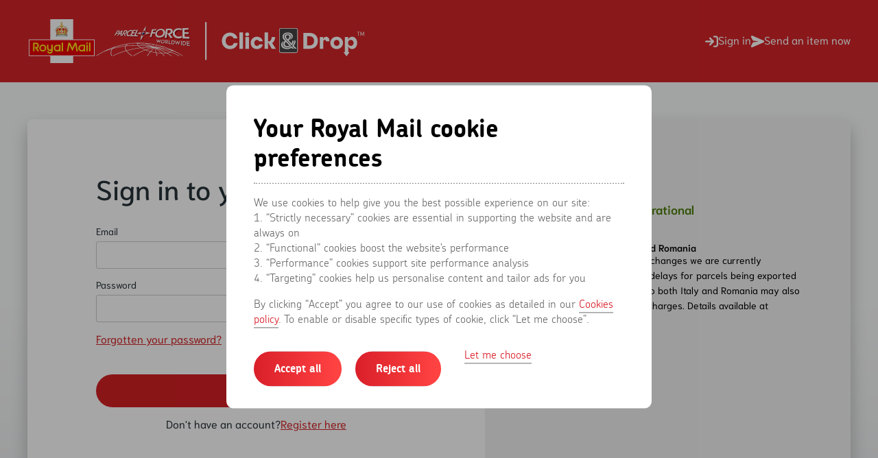

--- FILE ---
content_type: text/html; charset=utf-8
request_url: https://auth.parcel.royalmail.com/account/login?ReturnUrl=%2Fconnect%2Fauthorize%2Fcallback%3Fclient_id%3Dsflite%26response_type%3Dcode%26scope%3Dopenid%2520profile%2520email%26redirect_uri%3Dhttps%253A%252F%252Fbusiness.parcel.royalmail.com%252Fcallback%26state%3DMTk0MTUwMTNiODAzNGI1NDgyMzg2ZWQ4OWFlMjdkZWE0ZjNmYTljNjA3OTA0MGYxODY5ZGEyYWFlZjc1YTJhMzsv%26nonce%3D3193f7575bd24cb1940de4456f3f0f74f4a99d16dce243439cb3b688f8c76712
body_size: 5977
content:


    <!DOCTYPE html>
    <html>
    <head>
        <title>Login - Click & Drop</title>
        <meta charset="utf-8" />
        <meta name="viewport" content="width=device-width, initial-scale=1.0" />
        <meta name="description" content="Click &amp; Drop from Royal Mail: The quick and easy way to buy your postage online." />
        <meta name="keywords" content="ebay postage; letter size; parcel postage; ebay delivery; print postage; print postage online; small parcel sizes; medium parcel size; large letter sizes; print your own postage; online postage printing" />
        <base href="/" />
        <!-- Icon used for Firefox new tab 'Highlights' section: -->
        <meta property="og:image" content="/favicons/cnd_favicon-1200x630.png" />
        <!-- Regular favicon -->
        <link rel="shortcut icon" href="/favicons/cnd_favicon.ico" />
        <!-- Icon used for Firefox new tab 'Top Sites' section: -->
        <link rel="apple-touch-icon" href="/favicons/cnd_favicon-200x200.png">
    </head>
    <body class="cnd-body">
        


<div class="ie11Banner-wrapper">
    <script>
        (function () {
            const isIE11 = Boolean(window.MSInputMethodContext) && Boolean(document.documentMode);
            if (!isIE11) {
                const bannerElem = document.getElementsByClassName('ie11Banner-wrapper')[0];
                bannerElem.remove();
            }
        })();
    </script>
    <div class="ie11Banner">
        <p>
            <span class="ie11Banner_title">We will stop supporting Internet Explorer on 9th March 2021.</span>&nbsp;<span onclick="new function () { const element = $('.ie11Banner'); if (!element.hasClass('expanded')) { element.addClass('expanded'); } }" class="ie11Banner_link">Find out more...</span>
        </p>
        <i class="fa fa-times-circle" click="vm.hideIE11Dialogue()"></i>
        <div class="position-reset">
            <div class="ie11Banner_moreInfo" ng-show="vm.ie11DialogueAdditioanalInfoShown">
                <p>Microsoft ended official support for this browser several years ago, and stopped providing security updates in November last year, so continued support of this browser is being strongly discouraged.<br /> We're also working on some exciting changes to the Click & Drop interface which would not be possible to support in Internet Explorer 11.<br /> To ensure you can continue to use Click & Drop safely, please switch to an alternative browser before the <strong>9th March 2021</strong>.</p>
                <div class="btnWrapper">
                    <button class="btn btn--green" onclick="$('.ie11Banner').removeClass('expanded');">I understand</button>
                </div>
            </div>
        </div>
    </div>
</div>
        
            <script src="/lib/jquery/jquery.min.js"></script>
            <script src="/lib/jquery-validation/jquery.validate.min.js"></script>
            <script src="/lib/jquery-validation/additional-methods.min.js"></script>
            <script src="/main.17681ffa5fd050255113.bundle.js"></script>
            <script src="/runtime.0019b3e19ba53a25adf6.bundle.js"></script>
        
        


<script type="text/javascript">
    const TEALIUM_COOKIE_NAME = 'CONSENTMGR';
    const FALLBACK_COOKIE_NAME = 'FALLBACKCONSENTMGR';

    const updateFallbackCookiePreferences = function () {
        window.Cookies.set("FALLBACKCONSENTMGR", "true", { expires: 90 });
        $("#cookiePopup").remove();
    }

    const processCookiePopupMarkdown = function () {
        const md = $('#cookiePopupContent').data().markdown.split(/\r?\n/).map(function (line) { return line.trim() });
        const mdRenderer = new window.markdownParser.Remarkable();
        md.reverse().forEach(function (line) { return $('#cookiePopupContent').prepend(mdRenderer.render(line)) });
    }

    const manageCookieFallbackPopup = function () {
        const utagConsentCookie = window.Cookies.get("CONSENTMGR");
        const fallbackConsentCookie = window.Cookies.get("FALLBACKCONSENTMGR");
        // And there's no single consent, show fallback cookie popup
        if (!utagConsentCookie && !fallbackConsentCookie) {
            // Prepare remarkable content and prepend it to the popup
            processCookiePopupMarkdown();
            // Show fallback popup
            $(window).load(function () { $('#cookiePopup').css('display', 'flex'); });
        }
        $(window).load(function () { $('#tealium-cookie-preferences').remove(); });
    }
</script>
    <script id="utag-js" type="text/javascript">
        var script = document.createElement('script');
        document.getElementsByTagName("head")[0].appendChild(script);
        script.onload = function () {
            if (!window.utag || !window.utag.gdpr) {
                manageCookieFallbackPopup();
            }
        }
        script.onerror = manageCookieFallbackPopup;
        script.src = '//tags.tiqcdn.com/utag/royalmail/clickanddrop/prod/utag.js';
    </script>

<div id="cookiePopup">
    <div id="cookiePopupInner">
        <div id="cookiePopupContent" data-markdown="# Your Royal Mail cookie preferences
We use cookies to help give you the best possible experience on our site:
“Strictly necessary” and “functional” cookies support site navigation, search, login, and shopping basket features.
By clicking “Accept” you agree to our use of cookies as detailed in our __[Cookies policy](https://www.royalmail.com/cookies-policy)__.">
            <div class="cookiePopupButtons">
                <button type="button" onclick="updateFallbackCookiePreferences()">
                    <span>
                        Accept
                    </span>
                </button>
            </div>
        </div>
    </div>
</div>


        <div class="cnd-wrapper">
            <main>
                <header class="cnd-header">
                    <div class="content cnd-constrained">
                        <div class="logo-box">
                            <img class="cnd-rm-logo" src="/images/cnd_rm-logo.svg" onload="SVGInject(this)" />
                            <div class="cnd-logo-wrapper">
                                    <img class="cnd-parcelforce-logo" src="/images/cnd_parcelforce-logo.svg" onload="SVGInject(this)" />
                                    <img class="cnd-logo-mobile" src="/images/cnd_logo-rm.svg" onload="SVGInject(this)" />
                            </div>
                        </div>
                            <div class="function-box">
                                <a class="function" href="/account/login">
                                    <div class="cnd-header-icon">
                                        
<img src="/icons/arrow_right_to_bracket.svg" focusable="false" onload="SVGInject(this)" />
                                    </div>
                                    <span>Sign in</span>
                                </a>
                                <a class="function" href="https://send.royalmail.com">
                                    <div class="cnd-header-icon">
                                        
<img src="/icons/paper_plane_top.svg" focusable="false" onload="SVGInject(this)" />
                                    </div>
                                    <span>Send an item now</span>
                                </a>
                            </div>
                    </div>
                </header>
                <div id="login-sync-message" class="inline-message neutral">
                    <span class="message">
                        <span class="icon">
                            
<img src="/icons/info.svg" focusable="false" onload="SVGInject(this)" />
                        </span>
                        <span class="text">
                            You logged in using another tab or window. Refresh page to proceed.
                        </span>
                        <span class="adornment">
                            <a tabindex="1" href='javascript:location.reload()'>
                                Refresh
                            </a>
                        </span>
                    </span>
                </div>

                
<div class="cnd-content">

    






<script>
    $(document).ready(function () {
        $('#LoginForm').validate({
            errorElement: "span",
            errorClass: "cnd-error",
            submitHandler: function (form) {
                form.submit();
            },
            rules: {
                Email: {
                    required: true,
                    email: true
                },
                Password: "required"
            },
            messages: {
                Email: {
                    required: "Email is required",
                    email: "Email format is incorrect"
                },
                Password: {
                    required: "Password is required"
                }
            }
        })
    })
</script>

<section class="cnd-page cnd-constrained">
    <div class="cnd-floating-wrapper">
        <div class="cnd-login-content">
            <form id="LoginForm" class="left" method="post" action="/?returnurl=%2Fconnect%2Fauthorize%2Fcallback%3Fclient_id%3Dsflite%26response_type%3Dcode%26scope%3Dopenid%2520profile%2520email%26redirect_uri%3Dhttps%253A%252F%252Fbusiness.parcel.royalmail.com%252Fcallback%26state%3DMTk0MTUwMTNiODAzNGI1NDgyMzg2ZWQ4OWFlMjdkZWE0ZjNmYTljNjA3OTA0MGYxODY5ZGEyYWFlZjc1YTJhMzsv%26nonce%3D3193f7575bd24cb1940de4456f3f0f74f4a99d16dce243439cb3b688f8c76712">
                <div>
                    <h1 class="cnd-login-title">Sign in to your account</h1>

                    

                    


                    <div class="cnd-input">
                        <div class="above">
                            <span>
                                <label class="screenreader" for="Email">Email</label>
                            </span>
                        </div>

                        <input tabindex="1" type="email" data-val="true" data-val-email="Email is not valid" data-val-maxlength="The field Email must be a string or array type with a maximum length of &#x27;254&#x27;." data-val-maxlength-max="254" data-val-required="Email is required" id="Email" maxlength="254" name="Email" value="" />

                        <div class="under">
                            <span class="error field-validation-valid" data-valmsg-for="Email" data-valmsg-replace="true" />
                        </div>
                    </div>

                    <div class="cnd-input">
                        <div class="above">
                            <span>
                                <label class="screenreader" for="Password">Password</label>
                            </span>
                        </div>

                        <input tabindex="1" type="password" autocomplete="current-password" data-val="true" data-val-maxlength="The field Password must be a string or array type with a maximum length of &#x27;100&#x27;." data-val-maxlength-max="100" data-val-required="Password is required" id="Password" maxlength="100" name="Password" />

                        <div class="under">
                            <span class="error field-validation-valid" data-valmsg-for="Password" data-valmsg-replace="true" />
                        </div>
                    </div>

                    <a class="cnd-link" href="/reset-password">
                        Forgotten your password?
                    </a>
                </div>

                <button class="cnd-button wide red cnd-login-button btn-rounded" type="submit">
                    <span>Sign in</span>
                </button>

                <div class="cnd-login-register-link">
                    <span>Don't have an account?</span>
                    <a class="cnd-link" href="register">Register here</a>
                </div>
            <input name="__RequestVerificationToken" type="hidden" value="CfDJ8HUQPnKg4VlHg55nmv6aoK9hiDIHxPsJf4NPcn1ASkjDl34DU3BRJy4Es__E0i4tjF9ASKQ-8U1CJ-yKNDunjUXJBDBeE5ho5KbdMTEtgC_6doBYFD7oIbIgDRWoBLkgtfkQ4U-j-WXcFJJBsPq6BQM" /></form>

            <div class="right">
                <h3 class="cnd-login-header">System status</h3>

                <a
                    class="cnd-login-status positive"
                    href="https://clickanddrop.statuspage.io/"
                    target="_blank"
                >

<img src="/icons/circle_check_fa_regular.svg" focusable="false" onload="SVGInject(this)" />
                    <span>All systems are operational</span>
                </a>

                <div class="cnd-login-updates">
                    <div class="cnd-login-updates-left">
                        <span>
                            
<img src="/icons/message_square.svg" focusable="false" onload="SVGInject(this)" />
                        </span>
                    </div>
                    <div class="cnd-login-updates-right">
                        <div class="title">
                            <span>Recent updates:</span>
                        </div>
                        <div class="content">
                                    <div class="item">
                                        <span class="date">
                                            8 January
                                        </span>

                                        <span class="subject">
                                            Urgent Update &#x2013; Italy and Romania  
                                        </span>

                                        <span class="text">
                                            <p>Due to recent legislative changes we are currently experiencing temporary delays for parcels being exported to Italy. Items exported to both Italy and Romania may also be subject to additional charges. Details available at <a href="https://www.royalmail.com/europeantradeinsights">European Trade Insights</a></p>

<p>&nbsp;</p>

                                        </span>
                                    </div>
                        </div>
                    </div>
                </div>
            </div>
        </div>

        <div class="cnd-login-svg-wrapper">
            <div></div>
            <div>
                <img src="/images/cnd_login.svg" onload="SVGInject(this)" />
            </div>
        </div>
    </div>
</section>


</div>



            </main>
            <footer class="cnd-footer">
                <div class="content cnd-constrained">
                    <div class="content-group">
                        <span class="copyright">
                            &copy;
                            Royal Mail Group Limited
                            2026
                        </span>
                        <a href="https://help.parcel.royalmail.com/hc/en-gb/articles/360004605273" target="_blank">
                            Terms & conditions
                        </a>
                        <a href="https://help.parcel.royalmail.com/hc/en-gb/articles/360004600713" target="_blank">
                            Terms of use
                        </a>
                        <a href="https://www.royalmail.com/privacy-notice" target="_blank">
                            Privacy policy
                        </a>
                        <a href="https://www.royalmail.com/cookies-policy" target="_blank">
                            Cookie policy
                        </a>
                        <span class="cursor-pointer" onclick="window.utag.gdpr.showConsentPreferences()">
                            Cookie preferences
                        </span>
                    </div>

                    <div class="content-group">
                        <a href="https://clickanddrop.statuspage.io/" class="cnd-footer-icon-link" target="_blank">
                            
<img src="/icons/circle_check_fa.svg" focusable="false" onload="SVGInject(this)" />
                            Status
                        </a>
                        <a href="https://help.parcel.royalmail.com/hc/en-gb" class="cnd-footer-icon-link" target="_blank">
                            
<img src="/icons/circle_question.svg" focusable="false" onload="SVGInject(this)" />
                            Help
                        </a>
                        <a href="https://clickanddrop.uservoice.com/" class="cnd-footer-icon-link" target="_blank">
                            
<img src="/icons/comment_dots.svg" focusable="false" onload="SVGInject(this)" />
                            Feedback
                        </a>
                        <img class="cnd-logo-footer" src="/images/cnd_logo_white_with_red_ampersand.svg" onload="SVGInject(this)" />
                    </div>
                </div>

                <div class="content-mobile">
                    <div class="footer-mobile-main">
                        <img class="cnd-logo-mobile" src="/images/cnd_logo_white_with_red_ampersand.svg" onload="SVGInject(this)" />
                        <div class="links">
                            <div class="links-group">
                                <a href="https://help.parcel.royalmail.com/hc/en-gb/articles/360004605273" target="_blank">
                                    Terms & conditions
                                </a>
                                <a href="https://help.parcel.royalmail.com/hc/en-gb/articles/360004600713" target="_blank">
                                    Terms of use
                                </a>
                                <a href="https://www.royalmail.com/privacy-notice" target="_blank">
                                    Privacy policy
                                </a>
                                <a href="https://www.royalmail.com/cookies-policy" target="_blank">
                                    Cookie policy
                                </a>
                                <span class="cursor-pointer" onclick="window.utag.gdpr.showConsentPreferences()">
                                    Cookie preferences
                                </span>
                            </div>
                            <div class="links-group">
                                <a href="https://clickanddrop.statuspage.io/" class="cnd-footer-icon-link" target="_blank">
                                    
<img src="/icons/circle_check_fa.svg" focusable="false" onload="SVGInject(this)" />
                                    Status
                                </a>
                                <a href="https://help.parcel.royalmail.com/hc/en-gb" class="cnd-footer-icon-link" target="_blank">
                                    
<img src="/icons/circle_question.svg" focusable="false" onload="SVGInject(this)" />
                                    Help
                                </a>
                                <a href="https://clickanddrop.uservoice.com/" class="cnd-footer-icon-link" target="_blank">
                                    
<img src="/icons/comment_dots.svg" focusable="false" onload="SVGInject(this)" />
                                    Feedback
                                </a>
                            </div>
                        </div>
                    </div>
                    <div class="copyright">
                        <span>
                            &copy;
                            Royal Mail Group Limited
                            2026
                        </span>
                    </div>
                </div>
            </footer>
        </div>



            <script type="text/javascript">
                (function () {
                    // Use BroadcastChannel to sync login and logout across multiple tabs.
                    // As of 22/01/2018, this is only supported by Chrome and Firefox: https://caniuse.com/#feat=broadcastchannel
                    // Checked 02/02/2024, this is now supported by all major browsers
                    if (typeof BroadcastChannel !== "undefined") {
                        var broadcastChannel = new BroadcastChannel("LoginLogout");
                        // Display or hide a message and disable or enable buttons when we receive a login or logout message from another tab:
                        broadcastChannel.onmessage = function (event) {
                            if (event.data.type === "login") {
                                debugger;
                                $("#login-sync-message").addClass("active");
                                $("button").attr("disabled", "disabled");
                            } else {
                                $("#login-sync-message").removeClass("active");
                                $("button").removeAttr("disabled");
                            }
                        };
                        window.addEventListener("beforeunload", function () {
                            broadcastChannel.close();
                            broadcastChannel = null;
                        });
                    }
                }());
            </script>

        
    </body>
    </html>


--- FILE ---
content_type: image/svg+xml
request_url: https://auth.parcel.royalmail.com/images/cnd_logo_white_with_red_ampersand.svg
body_size: 4932
content:
<svg width="499" height="101" viewBox="0 0 499 101" fill="none" xmlns="http://www.w3.org/2000/svg">
<path d="M294.345 15.6902H316.064C322.071 15.6902 327.246 16.8432 331.59 19.1492C335.988 21.4552 339.393 24.7266 341.807 28.9632C344.22 33.1462 345.427 38.1068 345.428 43.8451C345.428 49.5297 344.222 54.4903 341.809 58.727C339.396 62.9636 335.991 66.2349 331.593 68.541C327.25 70.847 322.075 72 316.068 72H294.349L294.345 15.6902ZM332.074 43.8451C332.074 38.6968 330.572 34.6746 327.569 31.7787C324.565 28.8828 320.409 27.4348 315.1 27.4348H307.538L307.54 60.2554H315.102C320.411 60.2554 324.567 58.8074 327.57 55.9115C330.573 53.0155 332.075 48.9934 332.074 43.8451ZM352.233 30.1698H364.621L364.622 37.651C365.587 34.916 366.927 32.8244 368.643 31.3765C370.359 29.8749 372.424 29.1241 374.837 29.1241C378.323 29.1241 381.139 30.572 383.284 33.468C385.429 36.3639 386.61 40.3324 386.824 45.3735H374.436C374.222 43.4965 373.766 42.1558 373.068 41.3514C372.425 40.5469 371.433 40.1447 370.092 40.1447C368.215 40.1447 366.821 40.8687 365.909 42.3167C365.051 43.7646 364.622 45.7757 364.622 48.3499L364.624 72H352.236L352.233 30.1698ZM389.65 51.0849C389.649 46.8483 390.641 43.0943 392.625 39.823C394.663 36.498 397.371 33.897 400.749 32.02C404.182 30.0894 407.989 29.1241 412.172 29.1241C416.409 29.1241 420.216 30.0894 423.595 32.02C426.974 33.897 429.656 36.498 431.64 39.823C433.678 43.0943 434.697 46.8483 434.698 51.0849C434.698 55.3216 433.679 59.1024 431.642 62.4273C429.658 65.7523 426.976 68.3533 423.598 70.2303C420.219 72.1073 416.412 73.0458 412.175 73.0458C407.992 73.0458 404.184 72.1073 400.752 70.2303C397.373 68.3533 394.665 65.7523 392.627 62.4273C390.642 59.1024 389.65 55.3216 389.65 51.0849ZM402.199 51.0849C402.199 54.3026 403.164 56.9036 405.095 58.8879C407.026 60.8185 409.386 61.7838 412.174 61.7838C415.017 61.7838 417.376 60.8185 419.253 58.8879C421.184 56.9036 422.149 54.3026 422.149 51.0849C422.148 47.8672 421.183 45.293 419.252 43.3624C417.375 41.3782 415.015 40.3861 412.173 40.3861C409.384 40.3861 407.025 41.3782 405.094 43.3624C403.164 45.293 402.199 47.8672 402.199 51.0849ZM441.16 30.1698H453.548L453.549 39.2599C454.621 35.9349 456.364 33.4144 458.777 31.6982C461.19 29.9821 463.871 29.1241 466.821 29.1241C470.307 29.1241 473.391 30.0894 476.072 32.02C478.807 33.897 480.953 36.498 482.508 39.823C484.063 43.1479 484.841 46.9019 484.842 51.0849C484.842 55.2679 484.065 59.0219 482.51 62.3469C480.955 65.6182 478.81 68.2192 476.075 70.1498C473.393 72.0804 470.31 73.0458 466.824 73.0458C463.874 73.0458 461.193 72.1877 458.78 70.4716C456.366 68.7555 454.623 66.2349 453.55 62.91L453.552 87.2841H441.164L441.16 30.1698ZM472.293 51.0849C472.292 47.9208 471.3 45.3467 469.316 43.3624C467.331 41.3782 464.945 40.3861 462.156 40.3861C459.367 40.3861 457.061 41.3782 455.238 43.3624C453.469 45.3467 452.584 47.9208 452.584 51.0849C452.584 54.249 453.469 56.8232 455.239 58.8074C457.063 60.7917 459.369 61.7838 462.158 61.7838C464.946 61.7838 467.333 60.7917 469.317 58.8074C471.301 56.8232 472.293 54.249 472.293 51.0849Z" fill="white"/>
<path d="M447.093 100.859L457.998 85.7758H436.186L447.093 100.859Z" fill="white"/>
<path d="M2.41633 43.8451C2.41604 39.7157 3.11294 35.8813 4.50704 32.3418C5.95475 28.7487 7.9656 25.6114 10.5396 22.93C13.1136 20.2486 16.1434 18.1571 19.6292 16.6555C23.1685 15.1539 27.0297 14.4031 31.2127 14.4031C35.5566 14.4031 39.552 15.2611 43.1989 16.9772C46.8993 18.6397 50.01 21.0262 52.5307 24.1366C55.0515 27.2471 56.7947 30.9206 57.7603 35.1573H44.085C43.0122 32.2613 41.3496 30.0894 39.0971 28.6414C36.8982 27.1935 34.324 26.4695 31.3745 26.4695C28.2104 26.4695 25.4486 27.2471 23.089 28.8023C20.7831 30.3039 18.9867 32.3686 17.6998 34.9964C16.4129 37.5706 15.7696 40.4933 15.7698 43.7646C15.77 47.0896 16.4138 50.066 17.701 52.6938C18.9883 55.3216 20.785 57.4131 23.0911 58.9683C25.4509 60.4699 28.2128 61.2207 31.3769 61.2207C34.541 61.2207 37.3296 60.3894 39.7427 58.727C42.2095 57.0645 43.8719 54.678 44.7297 51.5676H58.4049C57.6544 56.0187 56.0191 59.88 53.4987 63.1513C50.9784 66.369 47.8145 68.8627 44.007 70.6325C40.1995 72.4022 35.963 73.2871 31.2973 73.2871C27.0606 73.2871 23.1725 72.5363 19.6329 71.0347C16.147 69.5331 13.1168 67.4416 10.5425 64.7602C7.96814 62.0787 5.95686 58.9683 4.50864 55.4288C3.11405 51.8357 2.41662 47.9745 2.41633 43.8451ZM64.7573 14.0813H77.1455L77.1495 72H64.7613L64.7573 14.0813ZM85.9689 30.1698H98.357L98.3599 72H85.9718L85.9689 30.1698ZM85.0833 20.758C85.0832 18.7202 85.7535 17.1113 87.0941 15.9315C88.4347 14.698 90.124 14.0813 92.1618 14.0813C94.1997 14.0813 95.8891 14.698 97.2299 15.9315C98.5706 17.1113 99.2411 18.7202 99.2413 20.758C99.2414 22.7423 98.5711 24.378 97.2305 25.665C95.8899 26.9521 94.2007 27.5957 92.1628 27.5957C90.1785 27.5957 88.4892 26.9521 87.0948 25.665C85.754 24.378 85.0835 22.7423 85.0833 20.758ZM104.768 51.0849C104.767 46.8483 105.705 43.0943 107.582 39.823C109.513 36.498 112.113 33.897 115.385 32.02C118.709 30.0894 122.463 29.1241 126.646 29.1241C130.239 29.1241 133.484 29.8212 136.38 31.2156C139.33 32.5563 141.77 34.4601 143.701 36.927C145.632 39.3403 146.838 42.1558 147.321 45.3735H134.209C133.673 43.8183 132.734 42.6116 131.393 41.7536C130.106 40.8419 128.578 40.3861 126.808 40.3861C124.019 40.3861 121.74 41.3782 119.971 43.3624C118.201 45.3467 117.316 47.9208 117.317 51.0849C117.317 54.1954 118.229 56.7695 120.052 58.8074C121.876 60.7917 124.209 61.7838 127.051 61.7838C128.928 61.7838 130.537 61.3279 131.877 60.4163C133.272 59.451 134.183 58.1371 134.612 56.4746H147.724C147.188 59.7459 145.955 62.6418 144.024 65.1624C142.094 67.6293 139.654 69.5599 136.705 70.9542C133.809 72.3486 130.591 73.0458 127.052 73.0458C122.6 73.0458 118.686 72.1341 115.307 70.3107C111.982 68.4873 109.381 65.94 107.503 62.6687C105.68 59.3437 104.768 55.4824 104.768 51.0849ZM166.233 72H153.845L153.841 14.0813H166.229L166.232 45.7757H168.001C171.112 45.7757 173.686 44.3546 175.724 41.5122C177.815 38.6699 178.968 34.8891 179.182 30.1698H191.57C190.552 40.9491 186.959 48.0549 180.792 51.4871L193.825 72H179.265L166.232 49.3152L166.233 72Z" fill="white"/>
<path d="M214.085 88.8339C211.147 88.8339 208.838 86.5118 208.838 83.5565L208.832 7.5632C208.832 4.60791 211.141 2.28589 214.079 2.28589L268.649 2.28589C271.587 2.28589 273.896 4.60791 273.896 7.5632L273.902 83.5565C273.902 86.5118 271.593 88.8339 268.655 88.8339H214.085Z" fill="#DA202A"/>
<path d="M223.622 56.5897C223.622 51.8168 225.686 48.0628 229.816 45.3277L229.655 45.0864C227.617 42.8876 225.981 41.0107 224.747 39.4554C223.514 37.8466 222.629 36.345 222.092 34.9506C221.61 33.5563 221.368 32.0815 221.368 30.5263C221.368 27.5231 222.119 24.8953 223.62 22.6429C225.175 20.3905 227.32 18.6208 230.055 17.3337C232.844 16.0466 236.034 15.4031 239.628 15.4031C243.167 15.4031 246.304 15.993 249.039 17.1728C251.775 18.299 253.92 19.9079 255.475 21.9994C257.031 24.0373 257.808 26.4237 257.809 29.1588C257.809 31.6257 256.978 33.8781 255.315 35.916C253.707 37.9002 251.401 39.5895 248.398 40.9838C249.953 39.7504 251.079 38.1683 251.776 36.2377C252.473 34.2535 252.821 32.3765 252.821 30.6067C252.821 27.2818 251.587 24.5735 249.12 22.482C246.653 20.3369 243.489 19.2643 239.628 19.2643C235.713 19.2643 232.522 20.2296 230.055 22.1603C227.642 24.0909 226.436 26.5846 226.436 29.6414C226.436 31.0358 226.704 32.4033 227.241 33.744C227.831 35.0847 228.769 36.5863 230.056 38.2488C231.397 39.9113 233.167 41.9491 235.366 44.3624L252.502 62.5425C250.357 64.3658 248.051 65.7602 245.584 66.7255C243.117 67.6372 240.462 68.093 237.62 68.093C233.384 68.093 229.978 67.0472 227.404 64.9557C224.883 62.8642 223.623 60.0756 223.622 56.5897ZM228.527 29.4805C228.527 27.0673 229.546 25.083 231.584 23.5278C233.675 21.9726 236.357 21.1949 239.628 21.1949C242.846 21.1949 245.5 22.0798 247.592 23.8496C249.684 25.5657 250.73 27.9253 250.73 30.9285C250.73 32.0011 250.542 33.2613 250.167 34.7093C249.845 36.1037 249.121 37.5248 247.995 38.9728C246.869 40.3671 245.153 41.6542 242.847 42.834L253.547 54.1764C254.995 51.1732 255.799 47.9555 255.959 44.5233H260.947C260.679 51.1196 258.347 56.6701 253.95 61.1749L237.216 43.3971C235.071 41.0375 233.355 39.08 232.068 37.5248C230.78 35.916 229.869 34.4948 229.332 33.2613C228.796 32.0279 228.528 30.7676 228.527 29.4805ZM221.531 56.5897C221.531 60.6655 222.979 63.9368 225.875 66.4037C228.825 68.817 232.74 70.0236 237.62 70.0236C240.677 70.0236 243.466 69.541 245.986 68.5757C248.56 67.6103 251.161 66.0551 253.789 63.91L262.075 73H256.364L253.307 69.8627C248.48 72.8123 243.064 74.2871 237.058 74.2871C232.982 74.2871 229.389 73.6435 226.278 72.3565C223.168 71.0694 220.727 69.2728 218.957 66.9668C217.241 64.6608 216.383 62.0062 216.383 59.003C216.382 55.9998 217.187 53.372 218.795 51.1196C220.458 48.8672 223.085 47.017 226.678 45.5691C225.07 46.7489 223.809 48.3041 222.898 50.2347C221.986 52.1654 221.531 54.2837 221.531 56.5897ZM263.038 44.5233H268.026C267.651 51.2805 265.479 57.2332 261.511 62.3816L271.567 73H264.971L255.317 62.5425C260.036 57.7159 262.61 51.7095 263.038 44.5233ZM229.414 56.0266C229.414 58.4935 230.192 60.4241 231.747 61.8185C233.356 63.1592 235.636 63.8295 238.585 63.8295C241.267 63.8295 243.707 63.2664 245.905 62.1402L233.355 48.9477C230.728 50.771 229.414 53.1307 229.414 56.0266ZM233.917 30.3654C233.917 31.5452 234.293 32.7787 235.044 34.0658C235.848 35.2992 237.323 37.069 239.468 39.375C241.399 38.3024 242.847 37.069 243.812 35.6746C244.777 34.2803 245.26 32.6446 245.26 30.7676C245.26 28.8906 244.75 27.4695 243.731 26.5042C242.766 25.5389 241.425 25.0562 239.709 25.0562C237.993 25.0562 236.598 25.5389 235.526 26.5042C234.453 27.4695 233.917 28.7566 233.917 30.3654Z" fill="white"/>
<path d="M268.228 2.5651C270.523 2.5651 272.401 4.46248 272.401 6.78149L272.406 82.6765C272.407 84.9955 270.529 86.8929 268.234 86.8929H213.984C211.689 86.8929 209.811 84.9955 209.811 82.6765L209.806 6.78149C209.806 4.46248 211.683 2.5651 213.978 2.5651L268.228 2.5651ZM268.228 0.456909L213.978 0.456909C210.431 0.456909 207.719 3.19756 207.719 6.78149L207.724 82.6765C207.725 86.2605 210.437 89.0011 213.984 89.0011H268.234C271.781 89.0011 274.493 86.2605 274.493 82.6765L274.488 6.78149C274.487 3.19756 271.775 0.456909 268.228 0.456909Z" fill="white"/>
<path d="M484.249 18.7564H480.644L480.644 30.0275H479.041L479.041 18.7564H475.436L475.436 17.3544H484.249L484.249 18.7564ZM496.71 30.0275H495.107L495.107 20.9961L495.053 21.0325L494.069 23.4178L491.884 28.152H490.482L488.261 23.2721L487.314 20.9961L487.259 21.0325L487.259 30.0275H485.657L485.657 17.3544H487.259L489.936 23.2721L491.192 26.2219H491.247L492.504 23.2903L495.144 17.3544H496.71L496.71 30.0275Z" fill="white"/>
</svg>


--- FILE ---
content_type: image/svg+xml
request_url: https://auth.parcel.royalmail.com/images/cnd_logo-rm.svg
body_size: 8095
content:
<svg width="500" height="140" viewBox="0 0 500 140" fill="none" xmlns="http://www.w3.org/2000/svg">
<path d="M293.582 43.6739H315.394C321.426 43.6739 326.623 44.8318 330.985 47.1477C335.402 49.4635 338.822 52.7487 341.246 57.0033C343.669 61.204 344.882 66.1857 344.882 71.9483C344.882 77.657 343.671 82.6387 341.248 86.8933C338.824 91.1479 335.405 94.4331 330.989 96.7489C326.627 99.0648 321.43 100.223 315.398 100.223H293.586L293.582 43.6739ZM331.472 71.9483C331.471 66.7781 329.963 62.7389 326.947 59.8307C323.931 56.9225 319.757 55.4684 314.425 55.4684H306.832L306.834 88.4282H314.428C319.759 88.4282 323.933 86.9741 326.949 84.0659C329.964 81.1577 331.472 77.1185 331.472 71.9483ZM351.716 58.215H364.157L364.157 65.7279C365.127 62.9813 366.473 60.8809 368.196 59.4268C369.919 57.9188 371.993 57.1648 374.416 57.1648C377.917 57.1648 380.744 58.619 382.899 61.5272C385.053 64.4354 386.238 68.4207 386.454 73.4832H374.013C373.798 71.5982 373.34 70.2518 372.64 69.444C371.994 68.6362 370.997 68.2322 369.651 68.2322C367.766 68.2322 366.366 68.9593 365.45 70.4134C364.589 71.8675 364.158 73.8871 364.158 76.4722L364.16 100.223H351.719L351.716 58.215ZM389.291 79.2188C389.291 74.9642 390.287 71.1943 392.28 67.9091C394.326 64.57 397.046 61.958 400.438 60.0731C403.885 58.1343 407.709 57.1648 411.909 57.1648C416.164 57.1648 419.988 58.1343 423.381 60.0731C426.774 61.958 429.467 64.57 431.46 67.9091C433.507 71.1943 434.53 74.9642 434.53 79.2188C434.531 83.4735 433.508 87.2703 431.461 90.6094C429.469 93.9484 426.776 96.5605 423.384 98.4454C419.991 100.33 416.167 101.273 411.913 101.273C407.712 101.273 403.888 100.33 400.441 98.4454C397.048 96.5605 394.328 93.9484 392.281 90.6094C390.288 87.2703 389.292 83.4735 389.291 79.2188ZM401.894 79.2188C401.894 82.4502 402.864 85.0622 404.803 87.0549C406.741 88.9937 409.111 89.9631 411.912 89.9631C414.766 89.9631 417.136 88.9937 419.021 87.0549C420.959 85.0622 421.928 82.4502 421.928 79.2188C421.928 75.9875 420.958 73.4024 419.019 71.4636C417.134 69.4709 414.765 68.4746 411.91 68.4746C409.11 68.4746 406.74 69.4709 404.801 71.4636C402.863 73.4024 401.894 75.9875 401.894 79.2188ZM441.02 58.215H453.461L453.461 67.3436C454.538 64.0046 456.288 61.4733 458.712 59.7499C461.135 58.0265 463.828 57.1648 466.79 57.1648C470.291 57.1648 473.388 58.1343 476.08 60.0731C478.827 61.958 480.982 64.57 482.544 67.9091C484.106 71.2482 484.887 75.0181 484.887 79.2188C484.888 83.4196 484.107 87.1895 482.545 90.5286C480.984 93.8138 478.83 96.4258 476.083 98.3646C473.39 100.303 470.294 101.273 466.793 101.273C463.831 101.273 461.138 100.411 458.715 98.6878C456.291 96.9644 454.54 94.4331 453.463 91.0941L453.465 115.572H441.024L441.02 58.215ZM472.285 79.2188C472.285 76.0413 471.288 73.4563 469.295 71.4636C467.303 69.4709 464.906 68.4746 462.105 68.4746C459.305 68.4746 456.989 69.4709 455.158 71.4636C453.381 73.4563 452.493 76.0413 452.493 79.2188C452.493 82.3963 453.382 84.9814 455.159 86.9741C456.991 88.9668 459.306 89.9631 462.107 89.9631C464.907 89.9631 467.304 88.9668 469.296 86.9741C471.289 84.9814 472.285 82.3963 472.285 79.2188Z" fill="white"/>
<path d="M446.981 129.359L457.932 114.212H436.027L446.981 129.359Z" fill="white"/>
<path d="M2.42627 71.9483C2.42599 67.8014 3.12585 63.9507 4.52585 60.3962C5.97971 56.7879 7.99909 53.6373 10.584 50.9445C13.1689 48.2517 16.2116 46.1513 19.7121 44.6433C23.2665 43.1354 27.1441 42.3814 31.3448 42.3814C35.7072 42.3814 39.7195 43.2431 43.3818 44.9665C47.098 46.636 50.2218 49.0326 52.7533 52.1562C55.2847 55.2799 57.0353 58.969 58.005 63.2236H44.2717C43.1944 60.3154 41.5247 58.1343 39.2627 56.6801C37.0545 55.226 34.4693 54.499 31.5073 54.499C28.3298 54.499 25.5562 55.2799 23.1867 56.8417C20.871 58.3497 19.067 60.4231 17.7746 63.0621C16.4822 65.6472 15.8362 68.5823 15.8364 71.8675C15.8366 75.2066 16.4831 78.1956 17.7758 80.8345C19.0686 83.4735 20.8729 85.5738 23.1888 87.1357C25.5586 88.6436 28.3322 89.3976 31.5097 89.3976C34.6872 89.3976 37.4876 88.5629 39.911 86.8933C42.3883 85.2238 44.0577 82.8272 44.9191 79.7036H58.6524C57.8987 84.1736 56.2564 88.0512 53.7254 91.3364C51.1944 94.5678 48.0171 97.0721 44.1934 98.8493C40.3698 100.627 36.1152 101.515 31.4297 101.515C27.1751 101.515 23.2705 100.761 19.7159 99.2532C16.2152 97.7453 13.1722 95.6449 10.5869 92.9521C8.00164 90.2593 5.98182 87.1357 4.52746 83.5812C3.12696 79.9728 2.42656 76.0952 2.42627 71.9483ZM65.0317 42.0583H77.4724L77.4765 100.223H65.0358L65.0317 42.0583ZM86.3333 58.215H98.774L98.7769 100.223H86.3362L86.3333 58.215ZM85.444 48.7633C85.4438 46.7168 86.1169 45.1011 87.4632 43.9163C88.8096 42.6776 90.506 42.0583 92.5525 42.0583C94.599 42.0583 96.2955 42.6776 97.642 43.9163C98.9885 45.1011 99.6618 46.7168 99.662 48.7633C99.6621 50.756 98.989 52.3986 97.6427 53.6911C96.2964 54.9837 94.6 55.63 92.5534 55.63C90.5608 55.63 88.8643 54.9837 87.4639 53.6911C86.1174 52.3986 85.4441 50.756 85.444 48.7633ZM105.212 79.2188C105.211 74.9642 106.154 71.1943 108.038 67.9091C109.977 64.57 112.589 61.958 115.874 60.0731C119.213 58.1343 122.983 57.1648 127.183 57.1648C130.792 57.1648 134.05 57.865 136.958 59.2652C139.921 60.6116 142.371 62.5235 144.31 65.0009C146.249 67.4244 147.461 70.2518 147.946 73.4832H134.778C134.239 71.9214 133.297 70.7096 131.95 69.8479C130.658 68.9324 129.123 68.4746 127.346 68.4746C124.545 68.4746 122.256 69.4709 120.479 71.4636C118.702 73.4563 117.814 76.0413 117.814 79.2188C117.814 82.3425 118.73 84.9276 120.561 86.9741C122.392 88.9668 124.735 89.9631 127.59 89.9631C129.474 89.9631 131.09 89.5053 132.436 88.5898C133.837 87.6204 134.752 86.3009 135.183 84.6314H148.351C147.812 87.9166 146.574 90.8248 144.635 93.356C142.697 95.8334 140.246 97.7722 137.284 99.1725C134.376 100.573 131.145 101.273 127.59 101.273C123.12 101.273 119.189 100.357 115.796 98.5262C112.456 96.6951 109.844 94.1369 107.959 90.8517C106.128 87.5127 105.212 83.635 105.212 79.2188ZM166.938 100.223H154.498L154.494 42.0583L166.934 42.0583L166.936 73.8871H168.714C171.837 73.8871 174.422 72.4599 176.469 69.6056C178.569 66.7512 179.727 62.9544 179.942 58.215H192.382C191.36 69.0401 187.752 76.176 181.559 79.6228L194.647 100.223H180.025L166.937 77.4416L166.938 100.223Z" fill="white"/>
<path d="M212.978 116.362C210.028 116.362 207.709 114.05 207.709 111.107L207.703 35.4375C207.703 32.4948 210.022 30.1826 212.972 30.1826H267.774C270.724 30.1826 273.043 32.4948 273.043 35.4375L273.049 111.107C273.049 114.05 270.73 116.362 267.78 116.362H212.978Z" fill="#444444"/>
<path d="M221.192 83.4907C221.192 78.6975 223.265 74.9276 227.412 72.1809L227.25 71.9386C225.204 69.7305 223.561 67.8455 222.322 66.2837C221.083 64.668 220.195 63.1601 219.656 61.7598C219.171 60.3596 218.929 58.8785 218.929 57.3167C218.928 54.3008 219.682 51.6618 221.19 49.3999C222.752 47.1379 224.906 45.3607 227.652 44.0681C230.453 42.7756 233.657 42.1293 237.266 42.1293C240.82 42.1293 243.971 42.7217 246.717 43.9066C249.464 45.0375 251.618 46.6532 253.18 48.7536C254.742 50.8001 255.523 53.1967 255.524 55.9434C255.524 58.4207 254.689 60.6827 253.02 62.7292C251.404 64.7219 249.089 66.4183 246.073 67.8186C247.635 66.5799 248.765 64.9912 249.465 63.0523C250.165 61.0597 250.515 59.1747 250.515 57.3975C250.515 54.0584 249.276 51.3387 246.799 49.2383C244.321 47.0841 241.143 46.0069 237.266 46.0069C233.334 46.0069 230.13 46.9764 227.653 48.9152C225.229 50.854 224.018 53.3583 224.018 56.4281C224.018 57.8283 224.287 59.2017 224.826 60.548C225.419 61.8944 226.361 63.4024 227.654 65.0719C229 66.7415 230.778 68.788 232.986 71.2115L250.194 89.4687C248.04 91.2998 245.724 92.7 243.247 93.6694C240.77 94.585 238.104 95.0428 235.25 95.0428C230.995 95.0428 227.575 93.9926 224.99 91.8922C222.458 89.7918 221.193 86.9913 221.192 83.4907ZM226.118 56.2665C226.118 53.843 227.141 51.8503 229.188 50.2885C231.288 48.7267 233.981 47.9458 237.266 47.9458C240.497 47.9458 243.163 48.8344 245.264 50.6116C247.364 52.335 248.415 54.7047 248.415 57.7206C248.415 58.7977 248.226 60.0633 247.85 61.5175C247.527 62.9177 246.8 64.3449 245.669 65.799C244.538 67.1993 242.815 68.4918 240.499 69.6766L251.244 81.0672C252.698 78.0512 253.505 74.8199 253.667 71.3731H258.675C258.407 77.9974 256.064 83.5715 251.648 88.0954L234.844 70.2421C232.69 67.8725 230.966 65.9067 229.673 64.3449C228.381 62.7292 227.465 61.302 226.926 60.0633C226.388 58.8247 226.118 57.559 226.118 56.2665ZM219.092 83.4907C219.092 87.5837 220.547 90.8689 223.455 93.3463C226.417 95.7698 230.349 96.9816 235.25 96.9816C238.32 96.9816 241.12 96.4969 243.651 95.5275C246.236 94.5581 248.848 92.9962 251.487 90.842L259.808 99.9706H254.073L251.003 96.82C246.156 99.7821 240.716 101.263 234.685 101.263C230.592 101.263 226.983 100.617 223.859 99.3243C220.736 98.0318 218.285 96.2276 216.508 93.9118C214.784 91.596 213.922 88.9301 213.922 85.9142C213.922 82.8983 214.73 80.2593 216.345 77.9974C218.014 75.7354 220.653 73.8774 224.261 72.4233C222.646 73.6081 221.38 75.1699 220.465 77.1087C219.55 79.0476 219.092 81.1749 219.092 83.4907ZM260.776 71.3731H265.784C265.408 78.1589 263.227 84.1369 259.242 89.3071L269.341 99.9706H262.717L253.022 89.4687C257.761 84.6216 260.345 78.5898 260.776 71.3731ZM227.009 82.9252C227.009 85.4026 227.79 87.3414 229.352 88.7416C230.968 90.088 233.257 90.7612 236.219 90.7612C238.912 90.7612 241.362 90.1957 243.57 89.0648L230.967 75.8162C228.328 77.6473 227.009 80.017 227.009 82.9252ZM231.531 57.1551C231.531 58.34 231.908 59.5786 232.662 60.8712C233.47 62.1099 234.951 63.8871 237.106 66.2029C239.044 65.1258 240.498 63.8871 241.468 62.4869C242.437 61.0866 242.922 59.444 242.922 57.559C242.921 55.6741 242.41 54.2469 241.386 53.2775C240.417 52.3081 239.07 51.8234 237.347 51.8234C235.624 51.8234 234.223 52.3081 233.146 53.2775C232.069 54.2469 231.531 55.5394 231.531 57.1551Z" fill="white"/>
<path d="M52.8457 22.4579C52.8768 24.5198 52.0796 26.451 50.5791 27.9149C49.1719 29.354 47.2473 30.1513 45.2236 30.1825C43.144 30.1513 41.2135 29.3539 39.7627 27.9149C38.6358 26.7749 37.9076 25.3545 37.6025 23.7909H39.2217C39.5081 24.9434 40.0622 25.9587 40.8779 26.7997C42.0423 27.9396 43.5861 28.5627 45.2236 28.5565C46.8114 28.5565 48.3617 27.921 49.4639 26.7997C50.6407 25.6348 51.2888 24.1336 51.3262 22.4579L51.3262 6.17957H52.8457L52.8457 22.4579ZM39.1221 15.1444C39.1221 16.789 39.7447 18.2965 40.8779 19.3866C42.0236 20.5763 43.5239 21.2177 45.2236 21.2489C46.7367 21.224 48.2497 20.5823 49.3643 19.4921C49.8562 18.9812 50.2803 18.3957 50.6602 17.7167L50.6602 22.4579C50.6228 25.4604 48.188 27.8965 45.2305 27.8905C43.7921 27.8905 42.4089 27.3482 41.3379 26.3514C40.6717 25.6102 40.1927 24.756 39.9062 23.7968H41.625C41.8055 24.3199 42.0915 24.794 42.4463 25.1366C43.206 25.9091 44.1719 26.3078 45.2305 26.2704C47.3162 26.3075 49.0348 24.5883 49.041 22.4579L49.041 21.7352C47.8767 22.4204 46.5629 22.8071 45.2305 22.7635C43.1508 22.8009 41.2203 22.003 39.7695 20.6014C38.3187 19.1063 37.5154 17.1747 37.5029 15.1376L37.5029 6.17957H39.1221L39.1221 15.1444ZM73.543 23.7968H72.0234L72.0234 7.59363H64.4766C60.3173 7.6437 56.9365 11.033 56.9365 15.1444C56.9366 17.1565 57.7085 19.0689 59.1094 20.5204C60.5789 21.9407 62.4908 22.7129 64.4834 22.6942C66.4821 22.7129 68.3562 21.9403 69.751 20.5262C70.4109 19.8784 70.9344 19.1374 71.3516 18.2528L71.3516 23.8036H69.7324L69.7324 22.5702C68.2069 23.7101 66.3825 24.3015 64.4834 24.3202C62.0363 24.3015 59.7448 23.3546 57.9951 21.6415C56.3015 19.9096 55.3547 17.6234 55.3174 15.1503C55.3548 10.1541 59.4398 6.06713 64.4834 6.08582H73.543L73.543 23.7968ZM139.342 23.7968H137.828L137.828 7.59363H130.281C126.122 7.64355 122.741 11.0329 122.734 15.1444C122.734 17.1564 123.506 19.069 124.907 20.5204C126.377 21.9407 128.289 22.7129 130.281 22.6942C132.28 22.7129 134.154 21.9404 135.549 20.5262C136.209 19.8784 136.732 19.1374 137.149 18.2528L137.149 23.8036H135.53L135.53 22.5702C134.005 23.7101 132.18 24.3015 130.281 24.3202C127.834 24.3015 125.543 23.3546 123.793 21.6415C122.099 19.9097 121.153 17.6233 121.115 15.1503C121.153 10.1542 125.238 6.06722 130.281 6.08582H139.342L139.342 23.7968ZM26.1758 5.62488C31.3253 5.62488 35.498 9.79913 35.498 14.951C35.498 20.103 31.3253 24.2772 26.1758 24.2772C21.0264 24.277 16.8545 20.1028 16.8545 14.951C16.8545 9.79927 21.0264 5.6251 26.1758 5.62488ZM144.198 23.8094H142.604L142.604 6.1864H144.198L144.198 23.8094ZM146.515 23.8094H144.921L144.921 6.1864H146.515L146.515 23.8094ZM139.342 23.8036V23.7968H139.348L139.342 23.8036ZM8.14941 0.411011C10.2354 0.398551 12.0852 1.15276 13.5049 2.57312C14.9493 4.01212 15.7714 5.99908 15.7715 8.03601C15.7715 10.1541 14.8617 12.3411 13.2988 13.911C12.6202 14.5836 11.8167 15.1196 10.9326 15.4559L16.8047 23.7968H14.8809C14.8392 23.7375 8.36118 14.5269 8.31152 14.4462C9.76844 14.4088 11.1444 13.8235 12.1904 12.7958C13.4108 11.5561 14.1581 9.78688 14.1582 8.16101L14.1582 7.90515C14.1582 6.37271 13.5048 4.80868 12.3965 3.68738C11.2882 2.58491 9.86216 2.03119 8.15625 2.03113H1.53711L1.53711 23.7968H0.0175781L0.0175781 0.411011H8.14941ZM8.15625 2.70398C9.663 2.70404 10.9396 3.18975 11.9482 4.1366C12.9444 5.19562 13.5237 6.65349 13.4863 8.03015C13.5112 9.49405 12.8262 11.1512 11.749 12.2538C10.7777 13.2442 9.53225 13.7732 8.15625 13.7733H6.97266L14.0967 23.7909H12.0664L12.0664 23.7968L3.93457 12.1542H8.15625C10.628 12.1789 11.9355 9.76191 11.9668 8.03015C11.9357 7.02095 11.5117 5.99939 10.833 5.25183C10.1046 4.59159 9.22086 4.24226 8.15625 4.22351H3.82812L3.82812 23.7968H2.20898L2.20898 2.70398H8.15625ZM78.2314 23.7968H76.6377L76.6377 0.411011H78.2314L78.2314 23.7968ZM80.5479 23.7968H78.9541L78.9541 0.411011H80.5479L80.5479 23.7968ZM92.1553 23.7968H90.5293L94.6523 0.411011H96.2705L92.1553 23.7968ZM117.902 23.7968H116.271L113.183 6.49109L105.355 23.4921L97.5283 6.49109L94.4404 23.7968H92.8213C92.8414 23.6836 96.7941 1.38836 96.8252 1.22058C96.8937 1.37632 105.362 19.6356 105.362 19.6356C105.4 19.5534 113.824 1.37597 113.898 1.22058C113.929 1.38834 117.882 23.6792 117.902 23.7968ZM120.182 23.7968H118.562L114.341 0.411011H115.96L120.182 23.7968ZM151.434 23.7968H149.84L149.84 0.411011H151.434L151.434 23.7968ZM153.75 23.7968H152.156L152.156 0.411011H153.75L153.75 23.7968ZM26.2129 7.19714C21.9164 7.19714 18.4355 10.6799 18.4355 14.9784C18.4357 19.2767 21.9165 22.7587 26.2129 22.7587C30.5092 22.7586 33.9901 19.2766 33.9902 14.9784C33.9902 10.68 30.5093 7.19724 26.2129 7.19714ZM26.2129 7.92566C30.1045 7.92576 33.2617 11.0849 33.2617 14.9784C33.2615 18.8717 30.1044 22.0301 26.2129 22.0302C22.3213 22.0302 19.1642 18.8718 19.1641 14.9784C19.1641 11.0849 22.3212 7.92566 26.2129 7.92566ZM71.3574 15.1503C71.3263 18.9565 68.2443 22.0406 64.4834 22.0282C62.6466 22.0469 60.9343 21.355 59.6641 20.078C58.3253 18.7386 57.6152 17.0316 57.6152 15.1503C57.6153 13.3313 58.344 11.6185 59.6641 10.329L59.6641 10.3221C60.9032 9.05149 62.6155 8.32315 64.4834 8.27332H71.3574L71.3574 15.1503ZM137.155 15.1503L137.144 15.4989C136.931 19.1402 133.925 22.0334 130.281 22.0214C128.444 22.04 126.732 21.3491 125.462 20.0721C124.123 18.7328 123.413 17.0257 123.413 15.1444C123.413 13.3253 124.142 11.6117 125.462 10.3221C126.701 9.05143 128.413 8.32319 130.281 8.27332H137.155L137.155 15.1503ZM26.208 9.59363C23.1632 9.59363 20.6974 12.0601 20.6973 15.1063C20.6973 18.1526 23.1631 20.62 26.208 20.62C29.2528 20.6199 31.7187 18.1526 31.7187 15.1063C31.7186 12.0602 29.2527 9.59375 26.208 9.59363ZM41.3135 15.1444C41.3571 16.1535 41.7615 17.113 42.4463 17.8231C43.206 18.5644 44.1719 18.9631 45.2305 18.9569C47.2416 18.9629 49.0348 17.0625 49.041 14.9384L49.041 6.17957H50.6602L50.6602 14.9384C50.6228 17.9658 48.1382 20.5509 45.2305 20.576C43.736 20.5511 42.3902 19.9787 41.3379 18.9384C40.3479 17.9417 39.8008 16.5958 39.8008 15.1444L39.8008 6.17957H41.3135L41.3135 15.1444ZM64.5059 9.75964C63.0865 9.77843 61.7606 10.3206 60.8018 11.3046C59.7743 12.3138 59.2257 13.6411 59.2568 15.0116C59.2257 16.4569 59.7743 17.7775 60.8018 18.8241C61.7606 19.7708 63.0864 20.3191 64.5059 20.369C67.3951 20.3192 69.7621 17.952 69.7559 15.0116L69.7559 9.75964H64.5059ZM130.316 9.75964C128.897 9.77843 127.571 10.3206 126.612 11.3046C125.585 12.3138 125.036 13.6411 125.067 15.0116C125.036 16.4569 125.585 17.7775 126.612 18.8241C127.571 19.7708 128.897 20.3191 130.316 20.369C133.206 20.3192 135.573 17.952 135.566 15.0116L135.566 9.75964H130.316ZM105.362 14.3221L111.744 0.411011H113.568C113.542 0.468203 105.412 17.9668 105.362 18.0663C105.313 17.9605 97.1733 0.449893 97.1553 0.411011H98.874L105.362 14.3221ZM144.56 -0.00012207C145.724 -1.16865e-05 146.67 0.947304 146.67 2.11218C146.67 3.27686 145.724 4.2234 144.56 4.22351C143.395 4.22351 142.448 3.27692 142.448 2.11218C142.448 0.947236 143.395 -0.00012207 144.56 -0.00012207ZM144.594 1.4198C144.227 1.41994 143.928 1.71905 143.928 2.09265C143.928 2.46635 144.226 2.75951 144.594 2.75964C144.961 2.75964 145.267 2.4602 145.267 2.09265C145.266 1.72519 144.967 1.4198 144.594 1.4198Z" fill="#FDDD1C"/>
<path d="M267.276 30.7043C269.574 30.7043 271.455 32.6034 271.455 34.9246L271.46 110.89C271.46 113.211 269.58 115.11 267.282 115.11H212.956C210.658 115.11 208.777 113.211 208.777 110.89L208.772 34.9246C208.771 32.6034 210.652 30.7043 212.95 30.7043H267.276ZM267.276 28.5941H212.95C209.398 28.5941 206.682 31.3373 206.682 34.9246L206.687 110.89C206.688 114.477 209.404 117.22 212.956 117.22H267.282C270.834 117.22 273.55 114.477 273.55 110.89L273.544 34.9246C273.544 31.3373 270.828 28.5941 267.276 28.5941Z" fill="white"/>
<path d="M484.292 46.8363H480.672L480.672 58.1552H479.063L479.063 46.8363H475.442L475.442 45.4283H484.292L484.292 46.8363ZM496.806 58.1552H495.197L495.197 49.0854L495.142 49.122L494.154 51.5174L491.96 56.2717H490.552L488.321 51.3711L487.37 49.0854L487.316 49.122L487.316 58.1552H485.706L485.706 45.4283H487.316L490.004 51.3711L491.265 54.3334H491.32L492.582 51.3894L495.233 45.4283H496.806L496.806 58.1552Z" fill="white"/>
</svg>


--- FILE ---
content_type: image/svg+xml
request_url: https://auth.parcel.royalmail.com/images/cnd_parcelforce-logo.svg
body_size: 18196
content:
<svg width="630" height="103" viewBox="0 0 630 103" fill="none" xmlns="http://www.w3.org/2000/svg">
<rect width="629.76" height="102.507" fill="#D32529"/>
<path d="M56.4472 29.8142C56.4472 29.6282 56.3919 29.4422 56.3367 29.2297C56.1156 28.4858 55.5907 28.1405 55.1486 28.0076C55.5078 29.2297 54.8999 30.4518 54.6236 30.9566C53.85 32.338 52.1093 33.6398 50.7002 34.0383C49.3187 34.4368 47.2464 34.304 47.2464 34.304L44.815 38.3156H44.5387L43.8203 39.4845L46.0031 39.5642L48.4345 35.5792C48.4345 35.5792 50.3686 35.6855 51.7501 35.3401L56.4196 29.8673L56.4472 29.8142Z" fill="#9D0F11"/>
<path d="M50.267 32.4711L52.0077 29.5753H53.2787C53.5273 28.4064 52.3116 28.3001 52.3116 28.3001H50.8196L48.25 32.604C48.25 32.604 49.4105 32.6571 50.267 32.4711Z" fill="#9D0F11"/>
<path d="M174.535 58.4545L171.247 58.1357L171.164 58.7467L175.861 59.2515L176.027 57.7638L174.645 57.6309L174.535 58.4545Z" fill="#9D0F11"/>
<path d="M173.682 50.1895L172.301 50.1098L171.555 56.725L172.936 56.8578L173.682 50.1895Z" fill="#9D0F11"/>
<path d="M150.193 45.1979C156.189 44.7729 159.394 42.6475 161.218 39.8845L162.71 29.6828C162.268 28.6467 161.549 27.6903 160.638 26.8933C161.632 28.6733 161.909 30.7189 161.522 32.5521C160.444 37.5466 157.93 42.3818 148.48 43.046C145.994 43.232 143.148 42.5678 141.131 40.8941C142.844 44.1618 146.878 45.4105 150.221 45.1714L150.193 45.1979Z" fill="#9D0F11"/>
<path d="M144.334 38.4487C143.892 37.3063 143.864 35.8717 144.389 34.0386C145.522 30.2926 148.506 27.8485 153.12 27.6625C154.64 27.6094 155.773 27.9282 156.629 28.5127C155.883 26.7858 154.308 25.4309 151.38 25.5372C146.738 25.7231 143.781 28.1673 142.648 31.9398C141.654 35.2341 142.566 37.3329 144.334 38.4487Z" fill="#9D0F11"/>
<path d="M137.627 33.7196H131.797L129.421 41.9288L128.15 41.8757L127.625 43.6822L131.272 43.8416L133.648 35.659H138.511C138.456 34.7823 138.566 33.7728 138.815 32.6835H137.903L137.627 33.7196Z" fill="#9D0F11"/>
<path d="M142.82 25.4048L140.416 25.4845L140.223 26.2019L133.84 26.4144L132.652 30.7448H135.084L135.747 28.3803L140.941 28.1944C141.411 27.6099 141.936 26.9989 142.571 26.4144L142.82 25.4048Z" fill="#9D0F11"/>
<path d="M96.8715 40.4953L90.6824 40.2562L90.0469 41.7705L98.5569 42.1956L99.5516 39.5654L97.2583 39.4592L96.8715 40.4953Z" fill="#9D0F11"/>
<path d="M94.9401 37.7585L96.8189 33.1624L95.5755 32.7639L97.1228 32.392L99.4714 26.6535L97.0399 26.6801L92.6191 37.6522L94.9401 37.7585Z" fill="#9D0F11"/>
<path d="M88.8015 39.1382L87.8068 39.085L87.3923 40.1211L81.5072 39.8555L80.8164 41.2901L88.8567 41.7151L89.4922 40.2274L88.3318 40.1743L88.8015 39.1382Z" fill="#9D0F11"/>
<path d="M89.4023 29.1231L93.16 29.0434L94.127 26.7852L92.856 26.8384L92.6074 27.3963L87.9103 27.5025L86.3906 31.0094L88.5734 30.9828L89.4023 29.1231Z" fill="#9D0F11"/>
<path d="M85.6518 37.4636L86.8675 34.8601H90.6528L91.6199 32.6019H89.9068L89.6581 33.2395H85.4031L83.4414 37.3839L85.6518 37.4636Z" fill="#9D0F11"/>
<path d="M79.9105 38.6085C79.579 38.7148 79.275 38.7945 78.9987 38.8476L78.8606 39.1399C78.8606 39.1399 75.4345 40.7073 73.0859 39.4587C74.9648 43.178 80.3526 40.7073 80.3526 40.7073L80.7394 39.804L79.3579 39.7509L79.9105 38.582V38.6085Z" fill="#9D0F11"/>
<path d="M73.7656 35.5525C73.9037 36.1105 74.2906 36.9075 75.2852 37.2528C75.2852 37.1997 75.2576 37.1731 75.23 37.12C74.8984 35.7119 76.3076 32.5771 79.0705 30.5048C81.3638 28.8045 83.1045 29.0968 84.1268 29.6281L85.2597 27.2637C85.0386 27.184 84.8176 27.1308 84.5413 27.0777L83.6848 28.8045C83.6848 28.8045 81.723 26.5198 78.4627 28.3529C77.993 28.6451 77.5509 28.9639 77.0812 29.3625C77.0536 29.389 76.9983 29.4422 76.9707 29.4687C76.4457 29.9469 75.8931 30.5048 75.3958 31.1159C74.1248 32.8162 73.5169 34.5696 73.738 35.526L73.7656 35.5525Z" fill="#9D0F11"/>
<path d="M70.6195 29.3892C70.7577 28.7251 70.5366 28.114 69.4038 27.9812L67.3868 28.0609L64.9277 32.657C64.9277 32.657 65.9224 32.7632 67.0276 32.5507L68.6854 29.4689L70.6195 29.3892Z" fill="#9D0F11"/>
<path d="M74.3286 29.0966C74.1351 28.3528 73.6102 27.9277 73.0576 27.7151C73.1957 28.2465 73.1681 28.9107 72.8642 29.8139C72.505 30.8235 71.2893 33.799 67.3658 34.3834L68.9131 39.3515L67.3105 39.2983L67.6145 40.6798L70.1841 40.8126L68.6368 35.8181C69.6591 35.6587 70.488 35.3399 71.1511 34.9679C71.5103 33.1348 72.7813 30.8766 74.3009 29.1498L74.3286 29.0966Z" fill="#9D0F11"/>
<path d="M61.5332 39.0065L61.2845 38.98L60.5938 40.2817L62.8318 40.4146L65.5119 35.3934L64.9317 32.6836L61.5332 39.0065Z" fill="#9D0F11"/>
<path d="M97.3418 34.5681L105.658 37.3045L105.769 36.7732L106.128 37.4639L107.095 37.7827L105.603 34.515L106.791 33.5586L106.322 32.6818L106.902 32.2568L103.973 32.9741L105.354 35.9761L99.4693 34.0368L97.3418 34.5681Z" fill="#9D0F11"/>
<path d="M116.743 29.9736L118.262 17.9919L115.748 22.1629L115.002 28.0873L116.107 29.7876L116.743 29.9736Z" fill="#9D0F11"/>
<path d="M114.227 27.7939L113.26 26.2795L111.713 28.8565L112.044 29.441L114.227 27.7939Z" fill="#9D0F11"/>
<path d="M108.141 39.6159L107.561 38.5267L107.34 39.8285L107.478 40.0941L108.141 39.6159Z" fill="#9D0F11"/>
<path d="M109.108 41.4761L106.372 45.8862L105.295 52.2623L113.694 38.7663L109.301 41.8481L109.108 41.4761Z" fill="#9D0F11"/>
<path d="M127.898 34.3034L124.555 33.4001L118.891 34.755L114.746 38.0227L127.732 34.9144L127.898 34.3034Z" fill="#9D0F11"/>
<path d="M115.582 34.1448L113.372 30.4786L112.902 30.8505L114.173 32.9493L109.145 36.589L110.084 38.2893L111.88 37.014L111.106 38.2893L114.56 35.792L112.985 36.1639L115.582 34.1448Z" fill="#9D0F11"/>
<path d="M154.81 55.0534C154.34 54.5221 154.174 53.8845 154.312 53.1406C154.478 52.3702 154.837 51.7326 155.501 51.2012C156.136 50.6699 156.882 50.4042 157.711 50.4308C157.96 50.4308 158.181 50.4839 158.374 50.5105C157.932 50.0854 157.352 49.8729 156.606 49.8463C155.749 49.8463 155.031 50.0854 154.368 50.6168C153.732 51.1481 153.345 51.7857 153.18 52.5561C153.041 53.3 153.207 53.9376 153.705 54.469C154.036 54.8409 154.478 55.08 154.976 55.2128C154.92 55.1597 154.865 55.1066 154.81 55.0534Z" fill="#9D0F11"/>
<path d="M159.144 49.2881C159.337 49.4209 159.503 49.5803 159.669 49.7663C160.442 50.5899 160.746 51.5994 160.608 52.7418C160.47 53.9107 159.89 54.8672 158.895 55.6376C157.928 56.3549 156.795 56.7003 155.552 56.6737C155.027 56.6737 154.557 56.5409 154.115 56.3815C154.806 56.9128 155.635 57.205 156.657 57.2316C157.928 57.2582 159.061 56.9128 160 56.1955C160.967 55.4516 161.548 54.4687 161.686 53.2997C161.824 52.1573 161.52 51.1478 160.774 50.3242C160.332 49.8194 159.779 49.4741 159.172 49.2615L159.144 49.2881Z" fill="#9D0F11"/>
<path d="M182.932 51.2266C183.761 51.9705 184.313 53.0863 184.175 54.7866C183.844 58.7716 180.362 59.0639 178.124 58.8248L177.489 58.7716L177.434 59.4358L179.423 59.6483C181.661 59.8609 185.142 59.5952 185.474 55.6102C185.667 53.166 184.424 51.8908 182.932 51.2532V51.2266Z" fill="#9D0F11"/>
<path d="M177.797 57.3098L178.322 57.3895C178.598 57.4161 178.875 57.4427 179.151 57.4427L179.676 52.0762H180.118C180.671 52.1293 181.361 52.209 181.997 52.4481C181.168 51.5714 179.787 51.3589 178.819 51.3057H178.35L177.77 57.3364L177.797 57.3098Z" fill="#9D0F11"/>
<path d="M169.34 52.6354C169.506 51.307 168.898 50.3241 167.71 49.899C168.18 50.4038 168.373 51.1211 168.263 51.9446C168.097 53.2996 167.351 54.1763 166.107 54.4154L168.207 57.8159L167.019 57.7097L167.378 58.3473L169.257 58.5598L167.157 55.1061C168.401 54.8404 169.147 53.9637 169.312 52.6088L169.34 52.6354Z" fill="#9D0F11"/>
<path d="M166.724 51.0937C166.531 50.6686 166.144 50.4295 165.536 50.403L164.017 50.2967L163.05 57.3104H162.69L162.607 57.8417L164.099 58.0011L164.569 54.6005L163.685 53.0597C163.685 53.0597 164.182 53.1394 164.763 53.1394L165.066 50.9874L166.586 51.0937C166.586 51.0937 166.669 51.0937 166.697 51.0937H166.724Z" fill="#9D0F11"/>
<path d="M187.199 38.6863C186.73 37.783 186.398 36.8 186.26 35.6842C185.735 31.6195 190.487 28.4049 192.477 27.8735C197.422 26.5452 200.987 28.272 202.175 28.9893L202.119 24.8449C201.733 24.6855 201.152 24.5261 200.462 24.3932V26.678C200.462 26.678 196.455 23.6228 190.349 25.27C188.332 25.8013 183.58 29.0159 184.105 33.0806C184.409 35.4451 185.541 37.3579 187.172 38.7128L187.199 38.6863Z" fill="#9D0F11"/>
<path d="M202.364 45.0629V41.9014C201.894 42.114 201.342 42.3531 200.706 42.5922V43.6017C193.55 46.8694 186.919 44.8503 183.051 41.2372C186.118 46.3381 194.075 50.2169 202.834 46.2053V45.0894H202.336L202.364 45.0629Z" fill="#9D0F11"/>
<path d="M220.735 48.3568L220.486 44.1593L218.497 44.1061L218.607 45.7533L204.461 45.1423L204.489 47.5598L220.735 48.3568Z" fill="#9D0F11"/>
<path d="M207.224 30.3989H209.296L209.213 27.4234L218.663 27.2109L218.414 23.279L216.452 23.3321L216.535 24.5808L207.086 24.8199L207.224 30.3989Z" fill="#9D0F11"/>
<path d="M218.602 33.0023H216.585L216.668 34.4369L207.412 34.3837L207.633 41.1583L209.678 41.238L209.54 36.9873L218.796 37.0404L218.602 33.0023Z" fill="#9D0F11"/>
<path d="M61.3926 35.0479L63.0504 27.6889L61.5584 27.7155L59.0717 38.9001L58.3257 38.8736L57.9941 40.1754L60.2045 40.2551L60.5085 38.9533L59.2927 38.9267L61.3926 35.0479Z" fill="#9D0F11"/>
<path d="M55.6133 33.4539H58.2381L59.4262 28.9375L55.6133 33.4539Z" fill="#9D0F11"/>
<path d="M54.1029 35.2863L51.4504 38.554H51.2017L50.207 39.7761L52.6385 39.8824L55.3186 36.5881L57.3632 36.6678L57.6947 35.3926L54.1029 35.2863Z" fill="#9D0F11"/>
<path d="M172.022 25.5392C170.641 25.5392 167.601 25.7252 167.601 25.7252L165.142 43.4719L163.954 43.4188L163.65 45.491L168.016 45.7035L169.259 36.8568L166.662 33.0843C166.662 33.0843 168.126 33.1905 169.812 32.9248L170.503 27.9568C170.503 27.9568 173.376 27.7974 174.813 27.7709C174.454 26.3628 173.1 25.5392 172.022 25.5658V25.5392Z" fill="#9D0F11"/>
<path d="M176.054 37.89C177.518 37.3321 178.789 36.6679 179.811 35.8709C179.701 35.3662 179.618 34.888 179.59 34.3832C179.508 31.328 180.254 28.9901 181.414 27.157C180.668 25.988 179.563 25.2973 178.485 24.9254C179.204 26.0146 179.59 27.582 179.286 29.7871C178.9 32.6032 176.523 34.3832 173.125 35.685L179.563 44.0535L175.474 43.8941L177.048 46.1789L182.602 46.4446L176.026 37.89H176.054Z" fill="#9D0F11"/>
<path d="M215.627 54.654L220.683 54.9994L220.573 53.5116L219.274 53.4053L219.302 53.8835L214.135 53.5382L214.273 56.2214L215.71 56.3277L215.627 54.654Z" fill="#9D0F11"/>
<path d="M220.569 57.7108L219.132 57.6045L219.159 58.1093L214.324 57.7373L214.49 60.7925L215.927 60.9254L215.816 58.8531L220.651 59.2251L220.569 57.7108Z" fill="#9D0F11"/>
<path d="M221.121 62.3842L219.712 62.2514L219.74 62.889L214.324 62.3842L214.379 63.3406L221.232 64.0314L221.121 62.3842Z" fill="#9D0F11"/>
<path d="M209.518 53.1945C210.346 54.0181 210.927 55.1605 210.899 56.8608C210.844 60.9521 207.031 61.6959 204.903 61.4834L204.24 61.4037V62.2538L206.368 62.4664C208.495 62.6789 212.308 61.935 212.363 57.8703C212.363 55.2933 211.037 53.9118 209.49 53.2211L209.518 53.1945Z" fill="#9D0F11"/>
<path d="M204.676 59.8858C205.118 59.9389 205.505 59.9389 205.837 59.9389L205.726 53.9879H205.975C207.135 54.0676 207.936 54.227 208.572 54.4927C208.434 54.3333 208.268 54.1739 208.075 54.0411C207.329 53.4566 206.306 53.1112 204.51 53.0049H204.262L204.372 59.8858C204.538 59.8858 204.649 59.8858 204.649 59.8858H204.676Z" fill="#9D0F11"/>
<path d="M200.568 52.0775L200.624 61.0039H200.375V61.8807L202.005 62.0135L201.95 52.1837L200.568 52.0775Z" fill="#9D0F11"/>
<path d="M193.662 59.1703L194.408 61.2957L198.47 51.9707L196.812 51.8378L193.662 59.1703Z" fill="#9D0F11"/>
<path d="M192.146 50.9079L191.621 52.0503L193.251 56.4338L193.776 55.2117L192.146 50.9079Z" fill="#9D0F11"/>
<path d="M188.744 58.6398L189.49 60.7918L191.562 56.0629L190.789 53.9375L188.744 58.6398Z" fill="#9D0F11"/>
<path d="M187.774 51.201L186.752 51.1213L188.382 56.0097L188.962 54.7876L187.774 51.201Z" fill="#9D0F11"/>
<path d="M144.062 48.1188L143.012 48.0391L143.924 52.2633L144.725 51.0146L144.062 48.1188Z" fill="#9D0F11"/>
<path d="M147.962 48.1445L147.299 49.154L148.128 52.2092L148.763 50.9871L147.962 48.1445Z" fill="#9D0F11"/>
<path d="M148.289 54.681L148.759 56.4079L153.097 48.73L151.715 48.6503L148.289 54.681Z" fill="#9D0F11"/>
<path d="M144.008 54.2823L144.367 55.9295L146.688 52.4227L146.246 50.8818L144.008 54.2823Z" fill="#9D0F11"/>
<path d="M193.23 80.7965C196.242 82.5499 199.198 84.383 202.099 86.2958H203.812C184.14 73.0655 162.091 63.8999 138.191 59.0913C107.826 52.9809 76.7697 54.5749 47.8687 63.2889C47.5096 63.3951 47.178 63.5014 46.8464 63.6077C36.2918 66.8488 26.0135 71.0464 16.1772 76.1738C16.1772 76.1738 16.1496 76.1738 16.1219 76.1738C10.5959 79.0431 5.23573 82.2311 0.0136719 85.6582V86.2958H0.84257C5.95411 82.9484 11.2038 79.8135 16.5916 77.024C23.1123 74.261 29.7988 71.87 36.6234 69.8775C35.3247 71.5778 34.6616 73.3577 34.3024 75.058C33.5288 78.5649 33.9156 82.3108 35.4076 86.2958H36.7891C35.2419 82.3905 34.8274 78.6977 35.5734 75.3237C36.0155 73.3843 36.7891 71.2589 38.7232 69.2664C48.2832 66.5832 58.0642 64.6438 68.0386 63.4483C67.9005 63.7671 67.8176 64.0593 67.7347 64.3516C67.0716 67.3005 67.8176 70.4619 69.7793 73.6765C58.5615 76.9443 47.5096 81.1684 36.7615 86.2958H38.9995C49.195 81.5404 59.6944 77.6084 70.3043 74.5267C72.9291 78.432 77.4052 82.4436 83.3732 86.2958H85.556C79.0906 82.3374 74.283 78.2195 71.4647 74.1813C82.4891 71.073 93.5963 68.8679 104.676 67.6459C107.301 69.1602 110.478 70.701 114.125 72.1622C104.759 75.7222 95.1712 80.4245 85.556 86.2958H87.5177C96.9119 80.6636 106.306 76.0676 115.452 72.667C118.85 73.9688 122.497 75.1643 126.559 76.2535C124.072 79.2556 121.447 82.6296 118.822 86.2958H120.425C122.995 82.7359 125.288 79.4681 127.719 76.5458C129.819 77.0771 131.974 77.5819 134.24 78.0335C136.257 78.432 138.163 78.804 140.153 79.0962C140.761 81.3544 141.258 83.772 141.811 86.2958H143.22C142.667 83.8251 141.921 81.4872 141.341 79.2556C145.43 79.8401 149.436 80.1854 153.194 80.3448C155.156 82.2311 157.09 84.2236 159.024 86.3224H160.35C158.471 84.2502 156.565 82.2842 154.631 80.398C158.582 80.5042 162.229 80.3714 165.407 79.9995C168.888 81.9654 172.342 84.0908 175.768 86.3224H177.536C174.055 84.0111 170.546 81.8326 167.009 79.7869C170.242 79.3353 172.894 78.618 174.745 77.6616C181.404 80.212 187.814 83.1344 194.004 86.3224H196.131C189.61 82.8953 182.841 79.7869 175.795 77.024C176.735 76.3598 177.315 75.6159 177.508 74.7923C177.564 74.5267 177.564 74.2079 177.481 73.8891C181.294 75.1909 185.19 76.7583 189.113 78.6711C189.113 78.6711 192.318 80.3183 193.258 80.823L193.23 80.7965ZM172.563 70.5682C173.585 71.0464 174.359 71.5512 174.939 72.0028C161.98 67.9381 150.1 66.8488 141.037 66.1847C148.027 65.3345 155.045 65.2548 160.848 66.1315C164.826 67.4599 168.722 68.9476 172.59 70.5416L172.563 70.5682ZM156.869 64.8563C151.094 64.4047 144.546 64.6704 138.136 65.6533C139.545 64.4313 141.949 62.4919 143.828 61.3229C148.248 62.359 152.586 63.528 156.869 64.8829V64.8563ZM137.97 60.0211C139.49 60.3399 141.009 60.6587 142.529 61.0041C140.319 62.4919 137.804 64.6438 136.727 65.5736C136.146 64.2984 134.765 61.3761 133.383 59.171C134.903 59.4367 136.45 59.7289 137.97 60.0211ZM132.085 58.9585C133.301 60.7384 134.654 63.4748 135.456 65.122C130.151 61.8543 124.045 59.0382 118.38 57.1519C122.967 57.577 127.526 58.1615 132.085 58.9319V58.9585ZM101.195 56.408C105.367 56.408 109.566 56.5409 113.766 56.8065C119.651 58.2677 126.559 61.137 132.665 64.5907C123.768 61.7746 110.699 58.374 99.5644 56.7534C100.034 56.594 100.587 56.4612 101.195 56.408ZM97.1329 58.6131C97.2158 58.2677 97.5474 57.8427 98.1276 57.4707C108.019 58.7991 119.734 61.7214 128.659 64.3781C118.38 62.5716 108.157 61.5355 98.0447 61.2167C97.9895 61.137 97.9066 61.0307 97.8237 60.951C97.2158 60.0477 96.9948 59.2773 97.1329 58.6131ZM89.9215 56.7534C92.049 56.8065 94.3699 57.0191 96.829 57.3113C96.4975 57.6833 96.2488 58.0552 96.1659 58.4271C95.9725 59.2507 96.2212 60.1805 96.829 61.1901C87.7664 60.9776 78.7867 61.3495 69.9174 62.3059C71.0503 60.5525 72.9567 58.7725 75.0566 58.2677C79.9747 57.5504 84.9481 57.0456 89.9215 56.7268V56.7534ZM37.8391 68.5491C34.2748 69.5587 30.7382 70.7276 27.2292 71.9497C31.346 70.1431 35.5182 68.4694 39.7732 66.9551C39.0272 67.4599 38.3917 67.9912 37.8391 68.5491ZM40.3534 67.885C41.873 66.7426 43.8624 65.6799 46.5149 64.7501C54.8315 62.1731 63.3415 60.154 71.9621 58.7725C70.4977 59.782 69.3096 61.1635 68.5636 62.4919C58.976 63.6077 49.5542 65.4142 40.3534 67.9115V67.885ZM70.995 73.3843C69.0609 70.3025 68.2873 67.327 68.8951 64.6172C68.978 64.2453 69.1438 63.7936 69.3648 63.342C78.6209 62.3059 88.0427 61.8808 97.5474 62.1465C98.7355 63.5811 100.697 65.2017 103.377 66.8488C92.6016 68.1241 81.7431 70.3025 71.0226 73.3577L70.995 73.3843ZM98.9013 62.2262C109.235 62.5981 119.651 63.7139 130.123 65.6268C121.862 65.3877 113.435 65.7862 104.98 66.6894C102.3 65.122 100.227 63.6077 98.8736 62.1996L98.9013 62.2262ZM106.417 67.513C115.231 66.6097 123.989 66.3441 132.582 66.6894C127.056 67.8584 121.337 69.5321 115.534 71.6575C112.081 70.3291 109.014 68.8945 106.417 67.4864V67.513ZM127.305 75.4831C123.547 74.5001 120.149 73.3843 116.944 72.1888C123.16 69.9572 129.239 68.2569 135.124 67.1676C132.665 69.5321 129.985 72.2951 127.332 75.4831H127.305ZM134.489 77.1568C132.416 76.7317 130.427 76.2801 128.465 75.7753C131.228 72.5076 133.881 69.6649 136.423 67.2739C137.721 70.4354 138.827 74.075 139.959 78.1663C138.136 77.8741 136.395 77.5553 134.516 77.1834L134.489 77.1568ZM141.12 78.2992C140.042 74.3673 138.882 70.8073 137.638 67.699C142.584 70.9933 147.447 74.8986 152.199 79.3884C148.746 79.229 145.043 78.8837 141.12 78.2992ZM153.664 79.4416C149.215 75.1909 144.684 71.4184 140.098 68.2038C148.165 71.2058 156.123 74.8721 163.915 79.2025C160.903 79.4947 157.449 79.5744 153.664 79.4416ZM165.572 79.0165C158.085 74.7924 150.459 71.1527 142.722 68.1506C153.415 70.4885 163.666 73.4906 173.447 77.1834C171.568 77.9804 168.888 78.5914 165.6 79.0165H165.572ZM174.607 76.6255C164.799 72.8795 154.465 69.7978 143.689 67.4067C152.697 68.1241 164.025 69.479 176.237 73.4906C176.514 73.9688 176.569 74.3673 176.514 74.6064C176.348 75.3237 175.685 76.0144 174.607 76.6255Z" fill="white"/>
<path d="M47.2919 34.2801C47.2919 34.2801 49.3366 34.3863 50.7457 34.0144C52.1548 33.6159 53.8955 32.3141 54.6691 30.9326C54.9454 30.4544 55.5809 29.2058 55.1941 27.9837C54.7244 26.4694 53.1495 26.6288 53.1495 26.6288L49.6681 26.7616L42.6777 38.1854L44.5842 38.2651H44.8605L47.2919 34.2801ZM48.2866 32.6063L50.8562 28.3291H52.3482C52.3482 28.3291 53.5639 28.4088 53.3153 29.5511C53.26 29.7902 53.0942 30.2153 52.9284 30.5076C52.4311 31.3843 51.3535 32.1813 50.4694 32.4469C50.4141 32.4469 50.3589 32.4469 50.3036 32.4735C49.4471 32.686 48.2866 32.6063 48.2866 32.6063Z" fill="white"/>
<path d="M174.665 57.6311L174.72 57.0466L172.952 56.8606L171.57 56.7278L172.316 50.1126L172.399 49.4485L170.907 49.3688L169.885 58.003L171.266 58.1359L174.554 58.4547L174.665 57.6311Z" fill="white"/>
<path d="M148.479 43.0989C157.929 42.4081 160.443 37.573 161.521 32.605C161.907 30.7718 161.631 28.7262 160.636 26.9462C159.227 24.3958 156.326 22.4564 151.712 22.6158C147.678 22.7486 144.666 24.4755 142.594 26.4414C141.959 27.0259 141.434 27.6369 140.964 28.2214C140.024 29.4435 139.417 30.6124 139.168 31.436C139.03 31.8876 138.919 32.3127 138.836 32.7112C138.588 33.8005 138.505 34.81 138.532 35.6867C138.643 38.0246 139.665 39.7515 141.13 40.947C143.147 42.6207 145.993 43.2849 148.479 43.0989ZM142.705 31.9408C143.837 28.1683 146.821 25.7507 151.436 25.5382C154.364 25.4319 155.939 26.7868 156.685 28.5136C157.431 30.2139 157.348 32.233 157.017 33.5082C156.547 35.2616 154.392 39.2467 148.562 39.4592C147.015 39.5124 145.523 39.1936 144.39 38.4497C142.649 37.3339 141.737 35.2085 142.705 31.9408Z" fill="white"/>
<path d="M131.789 33.7203H137.647L137.923 32.6842L138.448 30.7182L135.132 30.7448H132.701L133.889 26.4144L140.271 26.2019L140.465 25.4846L140.962 23.4389L130.988 23.8108L127.921 34.3048L127.755 34.9158L125.766 41.7701L128.169 41.8764L129.44 41.9295L131.789 33.7203Z" fill="white"/>
<path d="M97.0511 26.6823L97.7142 25.0617L94.8683 25.1148L94.1499 26.7886L93.1829 29.0467L91.6356 32.6067L90.6686 34.8649L88.8174 39.1422L88.3477 40.1783L89.5081 40.2314L90.6962 40.258L96.8853 40.4971L97.2721 39.461L97.88 37.867L94.9512 37.7607L92.6303 37.6544L97.0511 26.6823Z" fill="white"/>
<path d="M87.8239 39.0879L88.4594 37.5736L85.6688 37.4673L83.4584 37.3876L85.4201 33.2432H89.6751L89.9238 32.6056L90.5869 30.985H88.5975L86.4148 31.0116L87.9344 27.5047L92.6315 27.3985L92.8802 26.8406L93.5986 25.1934L86.1385 25.4325L85.282 27.2391L84.1768 29.6035L79.9217 38.6097L79.3691 39.7787L80.7506 39.8318L81.5243 39.8584L87.4095 40.124L87.8239 39.0879Z" fill="white"/>
<path d="M78.8695 39.1386L79.0076 38.8463L80.0576 36.3756C77.7366 37.4648 76.2723 37.5445 75.3328 37.2257C74.3382 36.8804 73.9513 36.1099 73.8132 35.5255C73.5921 34.569 74.2 32.7891 75.471 31.1153C75.9131 30.5309 76.438 29.973 77.0459 29.4682C77.0735 29.4416 77.1288 29.3885 77.1564 29.3619C77.3222 29.2025 77.488 29.0431 77.6814 28.9103C77.9853 28.6978 78.2616 28.5118 78.5655 28.3524C81.8259 26.4927 83.7876 28.804 83.7876 28.804L84.6441 27.0772L85.0033 26.3599C84.3678 25.3769 79.7536 24.2345 75.6368 27.8476C75.2223 28.2196 74.8079 28.6446 74.4211 29.0963C72.9014 30.8231 71.6304 33.0547 71.2712 34.9144C71.1607 35.4989 71.1055 36.0302 71.1883 36.5084C71.4923 38.1025 72.2383 39.0057 73.1501 39.4839C75.4986 40.7326 78.9247 39.1651 78.9247 39.1651L78.8695 39.1386Z" fill="white"/>
<path d="M103.985 32.9771L103.875 32.7114L107.329 29.9484L97.1332 32.3926L95.5859 32.7645L96.8293 33.163L99.4818 34.0397L105.367 35.9791L103.985 32.9771Z" fill="white"/>
<path d="M114.907 28.8325L115.017 28.0886L115.763 22.1642L116.537 16.1866L109.021 28.62L112.89 25.6976L113.276 26.2821L114.244 27.7964L114.907 28.8325Z" fill="white"/>
<path d="M110.095 38.291L108.161 39.6193L107.498 40.0975L107.36 39.8319L106.144 37.4674L105.785 36.7767L105.675 37.308L103.52 50.5118L106.393 45.8891L109.128 41.479L111.118 38.291L111.891 37.0158L110.095 38.291Z" fill="white"/>
<path d="M127.308 32.7648L116.754 29.9753L116.118 29.7893L115.345 29.6033L117.279 32.8179L115.593 34.1463L112.996 36.1654L114.571 35.7934L118.909 34.7573L124.573 33.4024L127.308 32.7648Z" fill="white"/>
<path d="M202.348 41.8762L202.376 45.0642L202.846 45.0908L204.476 45.1439L218.622 45.755L218.512 44.1078L218.374 41.5574L209.698 41.2386L207.653 41.1589L207.432 34.3843L216.688 34.4375L216.605 33.0029L216.495 30.3993H209.311H207.239L207.101 24.8202L216.55 24.5811L216.467 23.3325L216.301 20.6492L202.1 21.1806L202.155 24.8202L202.182 28.9647L202.348 41.8762Z" fill="white"/>
<path d="M109.543 32.2062L111.643 28.7525L106.918 32.2593L106.338 32.6844L109.543 32.2062Z" fill="white"/>
<path d="M61.5808 27.7154L61.8848 26.3605L59.3704 26.4402L56.4693 29.8142L51.7998 35.3136L51.6617 35.473L49.0645 38.5016L51.2472 38.5813H51.4959L54.1484 35.287L57.7126 35.4199L57.3811 36.6951L56.8561 38.847L58.3481 38.9001H59.0941L61.5808 27.742V27.7154ZM58.2652 33.4539H55.6404L59.4533 28.911L58.2652 33.4539Z" fill="white"/>
<path d="M67.3827 34.3587C71.3061 33.7742 72.4942 30.8253 72.881 29.7892C73.185 28.9124 73.2126 28.2217 73.0745 27.6904C72.6324 25.9104 70.2562 26.0167 70.2562 26.0167L66.1946 26.1761L61.387 35.0494L59.2871 38.9282L60.5028 38.9813H61.2765L61.5251 39.0079L64.9236 32.7115L65.5038 35.4213L66.3051 39.247H67.2998L68.9023 39.3267L67.3551 34.3587H67.3827ZM67.0511 32.5521C65.9736 32.7647 65.0618 32.685 64.9512 32.6584L67.4103 28.0623L69.4273 27.9826C70.5601 28.1154 70.7812 28.7265 70.643 29.3907C70.5049 30.108 69.9523 30.8784 69.6483 31.1972C68.9023 31.9942 67.9353 32.3661 67.0511 32.5255V32.5521Z" fill="white"/>
<path d="M179.836 35.8738C180.278 37.76 181.411 39.6463 183.097 41.2137C186.937 44.8534 193.568 46.8459 200.752 43.5782V42.5686L200.697 38.9821C199.647 39.6994 196.746 40.8152 194.066 40.8684C191.386 40.9215 188.982 40.1511 187.186 38.6633C185.556 37.335 184.423 35.4221 184.119 33.0311C183.594 28.9664 188.346 25.7518 190.363 25.2204C196.47 23.5733 200.504 26.6285 200.504 26.6285V24.3437V22.4043C199.813 21.9261 195.42 20.9432 192.463 21.1557C190.723 21.262 184.561 22.3246 181.467 27.1864C180.306 29.0195 179.56 31.3574 179.643 34.4126C179.643 34.8908 179.753 35.3956 179.864 35.9003L179.836 35.8738Z" fill="white"/>
<path d="M160.738 43.2599L163.971 43.4193L165.159 43.4724L167.618 25.7257C167.618 25.7257 170.657 25.5663 172.039 25.5397C173.116 25.5397 174.443 26.3367 174.83 27.7448C174.94 28.1433 174.968 28.6215 174.885 29.0997C174.36 31.597 171.901 32.5534 169.829 32.8988C168.115 33.1644 166.679 33.0582 166.679 33.0582L169.276 36.8307L174.111 43.7912L175.548 43.8443L179.637 44.0037L173.199 35.6351C176.57 34.3334 178.974 32.5534 179.361 29.7373C179.665 27.5322 179.25 25.9914 178.56 24.8755C176.681 21.9798 172.536 22.2189 172.536 22.2189L163.805 22.5111L162.783 29.6045L161.291 39.8062L160.794 43.1802L160.738 43.2599Z" fill="white"/>
<path d="M219.732 62.2531L219.649 61.2701L215.947 60.9247L214.51 60.7919L214.344 57.7367L219.179 58.1087L219.152 57.6039L219.096 56.5943L215.725 56.3287L214.289 56.2224L214.151 53.5391L219.317 53.8845L219.29 53.4063L219.207 52.3968L212.438 51.9451L212.907 62.2531L214.344 62.3859L219.759 62.8907L219.732 62.2531Z" fill="white"/>
<path d="M210.917 56.8601C210.917 55.1864 210.364 54.0174 209.536 53.1939C208.265 51.9452 206.386 51.5733 205.087 51.4936L202.711 51.3342L202.821 61.2436L204.286 61.3765L204.949 61.4562C207.076 61.6687 210.889 60.9248 210.945 56.8335L210.917 56.8601ZM204.424 59.8887L204.313 53.0079H204.562C206.386 53.1142 207.38 53.4595 208.126 54.044C208.32 54.1768 208.486 54.3362 208.624 54.4956C209.066 55.0004 209.259 55.6646 209.342 56.6476C209.425 58.029 208.928 58.7463 208.209 59.2777C207.878 59.5168 207.297 59.9153 205.916 59.9684C205.584 59.9684 205.198 59.9684 204.756 59.9153C204.756 59.9153 204.645 59.9153 204.479 59.9153L204.424 59.8887Z" fill="white"/>
<path d="M200.583 52.0773V51.2006L198.98 51.0943V60.8709L200.39 61.0038H200.638L200.583 52.0773Z" fill="white"/>
<path d="M152.008 48.1466L150.35 48.0669L148.775 50.9892L148.14 52.2113L147.311 49.1561L146.896 47.5621L144.741 51.0158L143.94 52.2645L143.028 48.0403L142.945 47.6152L141.453 47.509L143.249 55.4259L144.023 54.2835L146.261 50.883L146.703 52.4239L147.615 55.851L148.305 54.682L151.731 48.6514L152.008 48.1466Z" fill="white"/>
<path d="M158.918 55.6382C159.885 54.8943 160.466 53.9114 160.631 52.7424C160.769 51.6 160.466 50.5905 159.692 49.7669C159.526 49.581 159.36 49.4216 159.167 49.2887C158.504 48.7574 157.73 48.4917 156.791 48.4651C155.63 48.4651 154.525 48.8637 153.558 49.6341C152.563 50.4045 151.983 51.3609 151.762 52.4502C151.569 53.5926 151.817 54.6021 152.563 55.3991C153.005 55.8508 153.53 56.1696 154.138 56.3821C154.58 56.5415 155.05 56.6478 155.575 56.6743C156.846 56.7009 157.979 56.3555 158.918 55.6382ZM153.751 54.4693C153.282 53.9379 153.116 53.3003 153.227 52.5565C153.392 51.786 153.779 51.1484 154.415 50.6171C155.05 50.0857 155.796 49.8201 156.653 49.8466C157.399 49.8466 157.979 50.0857 158.421 50.5108C158.476 50.5639 158.559 50.6171 158.614 50.6702C159.084 51.2281 159.277 51.8657 159.139 52.6362C159.029 53.4332 158.642 54.0708 157.979 54.5755C157.288 55.0803 156.57 55.346 155.713 55.2928C155.465 55.2928 155.243 55.2397 154.995 55.1866C154.497 55.0537 154.083 54.8146 153.724 54.4427L153.751 54.4693Z" fill="white"/>
<path d="M166.129 54.4424C167.373 54.1768 168.119 53.3001 168.284 51.9451C168.395 51.095 168.201 50.4043 167.732 49.8995C167.234 49.3681 166.461 49.0493 165.466 48.9962L162.703 48.8102L161.57 57.1788L162.703 57.2851H163.062L164.029 50.298L165.549 50.4043C166.129 50.4308 166.544 50.6699 166.737 51.095C166.82 51.3341 166.875 51.5732 166.82 51.9186C166.682 52.875 165.632 53.0875 164.803 53.1141C164.223 53.1141 163.725 53.0344 163.725 53.0344L164.61 54.5753L166.378 57.6305L167.069 57.7102L168.257 57.8164L166.157 54.4159L166.129 54.4424Z" fill="white"/>
<path d="M184.199 54.7616C184.337 53.0879 183.784 51.9721 182.955 51.2017C181.905 50.2718 180.386 49.9265 179.17 49.8468L177.015 49.7139L176.158 58.6138L177.54 58.7467L178.175 58.7998C180.413 59.0124 183.895 58.7467 184.226 54.7616H184.199ZM178.396 51.2282H178.866C179.833 51.3079 181.242 51.5205 182.043 52.3972C182.513 52.8754 182.789 53.5661 182.679 54.5757C182.458 56.9933 180.883 57.4449 179.17 57.3918C178.894 57.3918 178.617 57.3918 178.341 57.3386L177.816 57.2589L178.396 51.2017V51.2282Z" fill="white"/>
<path d="M197.184 50.9901L195.609 50.8838L193.786 55.2142L193.261 56.4363L191.631 52.0528L190.995 50.3791L188.978 54.7892L188.398 56.0113L186.768 51.1229L186.491 50.3259L184.861 50.2197L188.205 59.9166L188.757 58.6414L190.802 53.939L191.575 56.0644L193.123 60.4214L193.675 59.1727L196.825 51.8402L197.184 50.9901Z" fill="white"/>
<path d="M108.811 35.953L109.253 33.6151L109.529 32.2071L106.324 32.6853L106.794 33.562L108.645 36.9626L108.811 35.953Z" fill="#A1ACD5"/>
<path d="M110.828 32.4198L114.171 32.9512L112.9 30.8524L112.044 29.4443L111.712 28.8599L111.629 28.7536L109.529 32.2073L110.828 32.4198Z" fill="#A1ACD5"/>
<path d="M109.533 32.2051L109.256 33.6132L108.814 35.9511L108.648 36.9606L109.146 36.5887L114.174 32.949L110.831 32.4177L109.533 32.2051Z" fill="#004994"/>
<path d="M257.229 8.3064V94.2011" stroke="white" stroke-width="3.57895" stroke-linecap="round"/>
<path d="M486.194 32.211H500.564C504.538 32.211 507.963 32.9739 510.837 34.4997C513.746 36.0254 516 38.1899 517.597 40.9931C519.194 43.7607 519.992 47.0429 519.992 50.8396C519.993 54.6008 519.195 57.8829 517.598 60.6861C516.002 63.4893 513.749 65.6537 510.839 67.1795C507.965 68.7053 504.541 69.4681 500.567 69.4681H486.196L486.194 32.211ZM511.157 50.8396C511.157 47.4332 510.163 44.772 508.176 42.8559C506.189 40.9398 503.439 39.9818 499.926 39.9818H494.923L494.925 61.6974H499.928C503.44 61.6974 506.19 60.7393 508.177 58.8232C510.164 56.9072 511.157 54.2459 511.157 50.8396ZM524.495 41.7914H532.692L532.692 46.7413C533.331 44.9317 534.218 43.5478 535.353 42.5898C536.488 41.5963 537.854 41.0995 539.451 41.0995C541.758 41.0995 543.62 42.0575 545.04 43.9736C546.459 45.8897 547.24 48.5154 547.382 51.8508H539.186C539.044 50.6089 538.742 49.7219 538.281 49.1896C537.855 48.6574 537.199 48.3913 536.311 48.3913C535.07 48.3913 534.147 48.8703 533.544 49.8283C532.976 50.7864 532.692 52.117 532.693 53.8201L532.694 69.4681H524.497L524.495 41.7914ZM549.252 55.6298C549.252 52.8266 549.908 50.3428 551.221 48.1784C552.569 45.9784 554.36 44.2575 556.596 43.0156C558.867 41.7382 561.386 41.0995 564.154 41.0995C566.957 41.0995 569.476 41.7382 571.712 43.0156C573.947 44.2575 575.721 45.9784 577.034 48.1784C578.383 50.3428 579.057 52.8266 579.057 55.6298C579.058 58.4329 578.384 60.9345 577.035 63.1344C575.723 65.3344 573.949 67.0553 571.713 68.2972C569.478 69.5391 566.959 70.1601 564.156 70.1601C561.388 70.1601 558.869 69.5391 556.598 68.2972C554.362 67.0553 552.57 65.3344 551.222 63.1344C549.909 60.9345 549.252 58.4329 549.252 55.6298ZM557.555 55.6298C557.555 57.7588 558.194 59.4797 559.471 60.7926C560.749 62.0699 562.31 62.7086 564.155 62.7086C566.036 62.7086 567.597 62.0699 568.839 60.7926C570.116 59.4797 570.755 57.7588 570.754 55.6298C570.754 53.5008 570.115 51.7976 568.838 50.5202C567.596 49.2074 566.035 48.5509 564.154 48.5509C562.309 48.5509 560.748 49.2074 559.47 50.5202C558.193 51.7976 557.555 53.5008 557.555 55.6298ZM583.333 41.7914H591.53L591.53 47.8058C592.24 45.6058 593.393 43.9381 594.989 42.8027C596.586 41.6672 598.36 41.0995 600.312 41.0995C602.618 41.0995 604.658 41.7382 606.433 43.0156C608.242 44.2575 609.662 45.9784 610.691 48.1784C611.72 50.3783 612.235 52.8621 612.235 55.6298C612.235 58.3975 611.721 60.8813 610.692 63.0812C609.663 65.2457 608.244 66.9666 606.434 68.244C604.66 69.5214 602.62 70.1601 600.314 70.1601C598.362 70.1601 596.588 69.5923 594.991 68.4569C593.394 67.3214 592.241 65.6537 591.531 63.4538L591.532 79.5808H583.336L583.333 41.7914ZM603.932 55.6298C603.932 53.5363 603.275 51.8331 601.962 50.5202C600.649 49.2074 599.07 48.5509 597.225 48.5509C595.38 48.5509 593.854 49.2074 592.648 50.5202C591.477 51.8331 590.892 53.5363 590.892 55.6298C590.892 57.7233 591.478 59.4265 592.649 60.7393C593.855 62.0522 595.381 62.7086 597.226 62.7086C599.071 62.7086 600.65 62.0522 601.963 60.7393C603.276 59.4265 603.932 57.7233 603.932 55.6298Z" fill="white"/>
<path d="M587.292 87.1595L594.581 77.1735H580.002L587.292 87.1595Z" fill="white"/>
<path d="M294.829 50.8395C294.829 48.1073 295.29 45.5703 296.212 43.2284C297.17 40.8511 298.501 38.7753 300.204 37.0012C301.907 35.227 303.912 33.8432 306.218 32.8496C308.56 31.8561 311.115 31.3594 313.882 31.3594C316.756 31.3594 319.4 31.9271 321.813 33.0625C324.261 34.1625 326.319 35.7415 327.987 37.7995C329.655 39.8575 330.808 42.2881 331.447 45.0913H322.399C321.689 43.1752 320.589 41.7381 319.099 40.7801C317.644 39.8221 315.941 39.343 313.989 39.343C311.896 39.343 310.068 39.8575 308.507 40.8865C306.981 41.8801 305.793 43.2462 304.941 44.9848C304.09 46.688 303.664 48.6218 303.664 50.7863C303.665 52.9862 304.091 54.9555 304.942 56.6942C305.794 58.4329 306.983 59.8167 308.509 60.8457C310.07 61.8392 311.897 62.336 313.991 62.336C316.084 62.336 317.929 61.786 319.526 60.686C321.158 59.5861 322.258 58.0071 322.826 55.9491H331.874C331.377 58.8942 330.295 61.4489 328.628 63.6134C326.96 65.7424 324.867 67.3923 322.347 68.5633C319.828 69.7342 317.025 70.3197 313.938 70.3197C311.135 70.3197 308.562 69.8229 306.22 68.8294C303.914 67.8359 301.909 66.452 300.206 64.6779C298.503 62.9037 297.172 60.8457 296.214 58.5038C295.291 56.1265 294.829 53.5717 294.829 50.8395ZM336.077 31.1465H344.273L344.276 69.4681H336.079L336.077 31.1465ZM350.111 41.7914H358.308L358.31 69.4681H350.113L350.111 41.7914ZM349.525 35.5641C349.525 34.2157 349.969 33.1513 350.856 32.3706C351.743 31.5545 352.86 31.1465 354.209 31.1465C355.557 31.1465 356.675 31.5545 357.562 32.3706C358.449 33.1513 358.893 34.2157 358.893 35.5641C358.893 36.877 358.45 37.9592 357.563 38.8108C356.676 39.6624 355.558 40.0882 354.209 40.0882C352.897 40.0882 351.779 39.6624 350.856 38.8108C349.969 37.9592 349.525 36.877 349.525 35.5641ZM362.549 55.6297C362.549 52.8266 363.17 50.3428 364.412 48.1783C365.689 45.9783 367.41 44.2574 369.574 43.0155C371.774 41.7381 374.258 41.0994 377.025 41.0994C379.403 41.0994 381.549 41.5607 383.466 42.4833C385.417 43.3704 387.032 44.63 388.309 46.2622C389.587 47.8589 390.385 49.7218 390.705 51.8508H382.029C381.674 50.8218 381.053 50.0234 380.166 49.4557C379.315 48.8525 378.303 48.5509 377.132 48.5509C375.287 48.5509 373.779 49.2073 372.608 50.5202C371.438 51.833 370.852 53.5362 370.852 55.6297C370.852 57.6877 371.456 59.3909 372.662 60.7393C373.869 62.0521 375.412 62.7086 377.293 62.7086C378.535 62.7086 379.599 62.407 380.486 61.8038C381.409 61.1651 382.012 60.2957 382.296 59.1958H390.971C390.617 61.3602 389.801 63.2763 388.524 64.944C387.246 66.5762 385.632 67.8536 383.68 68.7762C381.764 69.6987 379.635 70.16 377.294 70.16C374.348 70.16 371.758 69.5568 369.523 68.3504C367.323 67.1439 365.602 65.4585 364.359 63.294C363.153 61.0941 362.55 58.5393 362.549 55.6297ZM403.218 69.4681H395.021L395.019 31.1465H403.215L403.217 52.1169H404.388C406.446 52.1169 408.149 51.1766 409.497 49.296C410.881 47.4154 411.643 44.9139 411.785 41.7914H419.982C419.308 48.9234 416.931 53.6249 412.851 55.8958L421.474 69.4681H411.84L403.217 54.4588L403.218 69.4681Z" fill="white"/>
<path d="M433.2 78.3818C431.278 78.3818 429.767 76.8555 429.767 74.9129L429.763 24.9598C429.763 23.0172 431.274 21.4908 433.196 21.4908H468.903C470.825 21.4908 472.336 23.0172 472.336 24.9598L472.34 74.9129C472.34 76.8555 470.829 78.3818 468.907 78.3818H433.2Z" fill="#444444"/>
<path d="M468.904 22.1829C470.415 22.1829 471.651 23.4318 471.651 24.9581L471.655 74.9111C471.655 76.4375 470.419 77.6863 468.908 77.6863H433.202C431.691 77.6863 430.455 76.4375 430.455 74.9111L430.452 24.9581C430.452 23.4318 431.688 22.1829 433.198 22.1829H468.904ZM468.904 20.7953H433.198C430.863 20.7953 429.078 22.5992 429.078 24.9581L429.082 74.9111C429.082 77.27 430.867 79.0739 433.202 79.0739H468.908C471.243 79.0739 473.028 77.27 473.028 74.9111L473.024 24.9581C473.024 22.5992 471.239 20.7953 468.904 20.7953Z" fill="white"/>
<path d="M438.638 58.4497C438.637 55.2917 440.003 52.8079 442.735 50.9983L442.629 50.8386C441.28 49.3838 440.198 48.1419 439.382 47.1129C438.566 46.0484 437.98 45.0549 437.625 44.1323C437.306 43.2098 437.146 42.234 437.146 41.205C437.146 39.2179 437.643 37.4793 438.636 35.989C439.665 34.4987 441.084 33.3278 442.894 32.4762C444.739 31.6246 446.85 31.1988 449.227 31.1988C451.569 31.1988 453.645 31.5891 455.455 32.3697C457.264 33.1149 458.684 34.1793 459.713 35.5632C460.742 36.9115 461.257 38.4905 461.257 40.3002C461.257 41.9324 460.707 43.4227 459.607 44.771C458.543 46.0839 457.017 47.2016 455.03 48.1242C456.059 47.308 456.804 46.2613 457.265 44.9839C457.726 43.671 457.957 42.4291 457.957 41.2582C457.957 39.0583 457.14 37.2664 455.508 35.8825C453.876 34.4632 451.782 33.7536 449.227 33.7536C446.637 33.7536 444.526 34.3922 442.894 35.6696C441.297 36.947 440.499 38.597 440.499 40.6195C440.499 41.5421 440.677 42.4469 441.032 43.334C441.422 44.221 442.043 45.2146 442.895 46.3145C443.782 47.4145 444.953 48.7629 446.408 50.3596L457.745 62.3883C456.326 63.5947 454.8 64.5173 453.168 65.156C451.536 65.7592 449.78 66.0608 447.899 66.0608C445.096 66.0608 442.843 65.3689 441.139 63.985C439.472 62.6012 438.638 60.7561 438.638 58.4497ZM441.883 40.5131C441.883 38.9163 442.557 37.6035 443.905 36.5745C445.289 35.5454 447.063 35.0309 449.228 35.0309C451.357 35.0309 453.113 35.6164 454.497 36.7873C455.881 37.9228 456.573 39.4841 456.573 41.4711C456.573 42.1808 456.449 43.0146 456.201 43.9727C455.988 44.8952 455.509 45.8355 454.764 46.7935C454.019 47.7161 452.883 48.5677 451.358 49.3483L458.437 56.853C459.395 54.8659 459.927 52.7369 460.033 50.466H463.333C463.156 54.8304 461.613 58.5029 458.703 61.4835L447.632 49.7209C446.212 48.1596 445.077 46.8645 444.225 45.8355C443.374 44.771 442.77 43.8307 442.415 43.0146C442.06 42.1985 441.883 41.3647 441.883 40.5131ZM437.254 58.4497C437.254 61.1464 438.212 63.3109 440.128 64.9431C442.08 66.5398 444.67 67.3382 447.899 67.3382C449.922 67.3382 451.767 67.0188 453.434 66.3801C455.138 65.7415 456.858 64.7124 458.597 63.2931L464.08 69.3075H460.301L458.278 67.2317C455.085 69.1833 451.501 70.1591 447.527 70.1591C444.83 70.1591 442.453 69.7333 440.395 68.8817C438.337 68.0301 436.722 66.8414 435.551 65.3157C434.415 63.7899 433.848 62.0335 433.847 60.0464C433.847 58.0594 434.379 56.3207 435.444 54.8304C436.544 53.3402 438.282 52.116 440.66 51.158C439.595 51.9386 438.761 52.9676 438.158 54.245C437.555 55.5224 437.254 56.9239 437.254 58.4497ZM464.717 50.466H468.017C467.769 54.9369 466.332 58.8755 463.707 62.2819L470.36 69.3075H465.996L459.608 62.3883C462.731 59.1948 464.433 55.2208 464.717 50.466ZM442.47 58.0771C442.47 59.7094 442.984 60.9867 444.013 61.9093C445.078 62.7964 446.586 63.2399 448.538 63.2399C450.312 63.2399 451.926 62.8673 453.381 62.1222L445.077 53.3934C443.339 54.5998 442.47 56.1611 442.47 58.0771ZM445.449 41.0985C445.449 41.8792 445.698 42.6953 446.194 43.5469C446.727 44.363 447.703 45.5339 449.122 47.0597C450.399 46.35 451.357 45.5339 451.996 44.6113C452.635 43.6888 452.954 42.6066 452.954 41.3647C452.954 40.1227 452.616 39.1825 451.942 38.5438C451.304 37.9051 450.416 37.5857 449.281 37.5857C448.146 37.5857 447.223 37.9051 446.513 38.5438C445.804 39.1825 445.449 40.034 445.449 41.0985Z" fill="white"/>
<path d="M618.699 30.3397H615.864L615.864 39.2012H614.604L614.604 30.3397H611.77L611.77 29.2374H618.699L618.699 30.3397ZM628.495 39.2012H627.235L627.235 32.1005L627.192 32.1292L626.419 34.0045L624.702 37.7266H623.599L621.853 33.89L621.108 32.1005L621.065 32.1292L621.065 39.2012H619.806L619.806 29.2374H621.065L623.17 33.89L624.158 36.2092H624.2L625.188 33.9043L627.264 29.2374H628.495L628.495 39.2012Z" fill="white"/>
</svg>


--- FILE ---
content_type: text/javascript
request_url: https://auth.parcel.royalmail.com/main.17681ffa5fd050255113.bundle.js
body_size: 118825
content:
/*! For license information please see main.17681ffa5fd050255113.bundle.js.LICENSE.txt */
(self.webpackChunksflite_identityprovider_bundle=self.webpackChunksflite_identityprovider_bundle||[]).push([[179],{5436:(n,e,t)=>{"use strict";t.p,t.p,t.p,t.p,t.p,t.p,t.p,t.p;t(4035);t.p,t.p,t.p,t.p,t.p,t.p,t.p,t.p,t.p;t(3352),t(6884);t.p,t.p,t.p,t.p,t.p,t.p,t.p,t.p,t.p,t.p,t.p,t.p,t.p,t.p,t.p,t.p,t.p,t.p,t.p,t.p,t.p,t.p,t.p,t.p,t.p,t.p,t.p,t.p,t.p;t(9226),t(8638),t(6198);window.markdownParser=t(6004),window.Cookies=t(3259)},8638:n=>{!function(e,t){var o,i,A=new RegExp("--inject-\\d+","g"),r=["src","alt","onload","onerror"],a=t.createElement("a"),s="undefined"!=typeof SVGRect,l={useCache:!0,copyAttributes:!0,makeIdsUnique:!0},c={clipPath:["clip-path"],"color-profile":null,cursor:null,filter:null,linearGradient:["fill","stroke"],marker:["marker","marker-end","marker-mid","marker-start"],mask:null,pattern:["fill","stroke"],radialGradient:["fill","stroke"]},d=1;function p(n){return(o=o||new XMLSerializer).serializeToString(n)}function u(n,e){var t,o,i,A,r="--inject-"+d++,a=/url\("?#([a-zA-Z][\w:.-]*)"?\)/g,s=n.querySelectorAll("[id]"),l=e?[]:null,p={},u=[],f=!1;if(s.length){for(i=0;i<s.length;i++)(o=s[i].localName)in c&&(p[o]=1);for(o in p)(c[o]||[o]).forEach((function(n){u.indexOf(n)<0&&u.push(n)}));u.length&&u.push("style");var g,m,C,b=n.getElementsByTagName("*"),h=n;for(i=-1;null!=h;){if("style"==h.localName)(C=(m=h.textContent)&&m.replace(a,(function(n,e){return l&&(l[e]=1),"url(#"+e+r+")"})))!==m&&(h.textContent=C);else if(h.hasAttributes()){for(A=0;A<u.length;A++)g=u[A],(C=(m=h.getAttribute(g))&&m.replace(a,(function(n,e){return l&&(l[e]=1),"url(#"+e+r+")"})))!==m&&h.setAttribute(g,C);["xlink:href","href"].forEach((function(n){var e=h.getAttribute(n);/^\s*#/.test(e)&&(e=e.trim(),h.setAttribute(n,e+r),l&&(l[e.substring(1)]=1))}))}h=b[++i]}for(i=0;i<s.length;i++)t=s[i],l&&!l[t.id]||(t.id+=r,f=!0)}return f}function f(n,e,o,i){if(e){e.setAttribute("data-inject-url",o);var A=n.parentNode;if(A){i.copyAttributes&&function(n,e){for(var o,i,A,a=n.attributes,s=0;s<a.length;s++)if(i=(o=a[s]).name,-1==r.indexOf(i))if(A=o.value,"title"==i){var l,c=e.firstElementChild;c&&"title"==c.localName.toLowerCase()?l=c:(l=t.createElementNS("http://www.w3.org/2000/svg","title"),e.insertBefore(l,c)),l.textContent=A}else e.setAttribute(i,A)}(n,e);var a=i.beforeInject,s=a&&a(n,e)||e;A.replaceChild(s,n),n.__svgInject=1,C(n);var l=i.afterInject;l&&l(n,s)}}else x(n,i)}function g(){for(var n={},e=arguments,t=0;t<e.length;t++){var o=e[t];for(var i in o)o.hasOwnProperty(i)&&(n[i]=o[i])}return n}function m(n,e){if(e){var o;try{o=function(n){return(i=i||new DOMParser).parseFromString(n,"text/xml")}(n)}catch(n){return null}return o.getElementsByTagName("parsererror").length?null:o.documentElement}var A=t.createElement("div");return A.innerHTML=n,A.firstElementChild}function C(n){n.removeAttribute("onload")}function b(n){console.error("SVGInject: "+n)}function h(n,e,t){n.__svgInject=2,t.onFail?t.onFail(n,e):b(e)}function x(n,e){C(n),h(n,"SVG_INVALID",e)}function w(n,e){C(n),h(n,"SVG_NOT_SUPPORTED",e)}function v(n,e){h(n,"LOAD_FAIL",e)}function B(n){n.onload=null,n.onerror=null}function y(n){b("no img element")}var k=function n(o,i){var r=g(l,i),c={};function b(n,e){e=g(r,e);var t=function(t){var o=function(){var n=e.onAllFinish;n&&n(),t&&t()};if(n&&void 0!==n.length){var i=0,A=n.length;if(0==A)o();else for(var r=function(){++i==A&&o()},a=0;a<A;a++)h(n[a],e,r)}else h(n,e,o)};return"undefined"==typeof Promise?t():new Promise(t)}function h(n,e,t){if(n){var o=n.__svgInject;if(o)Array.isArray(o)?o.push(t):t();else{if(B(n),!s)return w(n,e),void t();var i=e.beforeLoad,r=i&&i(n)||n.getAttribute("src");if(!r)return""===r&&v(n,e),void t();var l=[];n.__svgInject=l;var g=function(){t(),l.forEach((function(n){n()}))},C=(I=r,a.href=I,a.href),b=e.useCache,h=e.makeIdsUnique,k=function(n){b&&(c[C].forEach((function(e){e(n)})),c[C]=n)};if(b){var E,_=function(t){if("LOAD_FAIL"===t)v(n,e);else if("SVG_INVALID"===t)x(n,e);else{var o,i=t[0],r=t[1],a=t[2];h&&(null===i?(i=u(o=m(r,!1),!1),t[0]=i,t[2]=i&&p(o)):i&&(r=function(n){return n.replace(A,"--inject-"+d++)}(a))),o=o||m(r,!1),f(n,o,C,e)}g()};if(void 0!==(E=c[C]))return void(E.isCallbackQueue?E.push(_):_(E));(E=[]).isCallbackQueue=!0,c[C]=E}!function(n,e,t){if(n){var o=new XMLHttpRequest;o.onreadystatechange=function(){if(4==o.readyState){var n=o.status;200==n?e(o.responseXML,o.responseText.trim()):(n>=400||0==n)&&t()}},o.open("GET",n,!0),o.send()}}(C,(function(t,o){var i=t instanceof Document?t.documentElement:m(o,!0),A=e.afterLoad;if(A){var r=A(i,o)||i;if(r){var a="string"==typeof r;o=a?r:p(i),i=a?m(r,!0):r}}if(i instanceof SVGElement){var s=null;if(h&&(s=u(i,!1)),b){var l=s&&p(i);k([s,o,l])}f(n,i,C,e)}else x(n,e),k("SVG_INVALID");g()}),(function(){v(n,e),k("LOAD_FAIL"),g()}))}}else y();var I}return s&&function(n){var e=t.getElementsByTagName("head")[0];if(e){var o=t.createElement("style");o.type="text/css",o.appendChild(t.createTextNode(n)),e.appendChild(o)}}('img[onload^="'+o+'("]{visibility:hidden;}'),b.setOptions=function(n){r=g(r,n)},b.create=n,b.err=function(n,e){n?2!=n.__svgInject&&(B(n),s?(C(n),v(n,r)):w(n,r),e&&(C(n),n.src=e)):y()},e[o]=b,b}("SVGInject");"object"==typeof n.exports&&(n.exports=k)}(window,document)},4419:n=>{"use strict";n.exports=function(n){var e=[];return e.toString=function(){return this.map((function(e){var t=function(n,e){var t=n[1]||"",o=n[3];if(!o)return t;if(e&&"function"==typeof btoa){var i=(r=o,a=btoa(unescape(encodeURIComponent(JSON.stringify(r)))),s="sourceMappingURL=data:application/json;charset=utf-8;base64,".concat(a),"/*# ".concat(s," */")),A=o.sources.map((function(n){return"/*# sourceURL=".concat(o.sourceRoot||"").concat(n," */")}));return[t].concat(A).concat([i]).join("\n")}var r,a,s;return[t].join("\n")}(e,n);return e[2]?"@media ".concat(e[2]," {").concat(t,"}"):t})).join("")},e.i=function(n,t,o){"string"==typeof n&&(n=[[null,n,""]]);var i={};if(o)for(var A=0;A<this.length;A++){var r=this[A][0];null!=r&&(i[r]=!0)}for(var a=0;a<n.length;a++){var s=[].concat(n[a]);o&&i[s[0]]||(t&&(s[2]?s[2]="".concat(t," and ").concat(s[2]):s[2]=t),e.push(s))}},e}},1640:n=>{"use strict";n.exports=function(n,e){return e||(e={}),"string"!=typeof(n=n&&n.__esModule?n.default:n)?n:(/^['"].*['"]$/.test(n)&&(n=n.slice(1,-1)),e.hash&&(n+=e.hash),/["'() \t\n]/.test(n)||e.needQuotes?'"'.concat(n.replace(/"/g,'\\"').replace(/\n/g,"\\n"),'"'):n)}},6198:()=>{!function(n){var e,t,o=document.attachEvent,i=!1,A=n.fn.resize;if(n.fn.resize=function(n){return this.each((function(){this==window?A.call(jQuery(this),n):addResizeListener(this,n)}))},n.fn.removeResize=function(n){return this.each((function(){removeResizeListener(this,n)}))},!o){var r=(t=window.requestAnimationFrame||window.mozRequestAnimationFrame||window.webkitRequestAnimationFrame||function(n){return window.setTimeout(n,20)},function(n){return t(n)}),a=(e=window.cancelAnimationFrame||window.mozCancelAnimationFrame||window.webkitCancelAnimationFrame||window.clearTimeout,function(n){return e(n)});function s(n){var e=n.__resizeTriggers__,t=e.firstElementChild,o=e.lastElementChild,i=t.firstElementChild;o.scrollLeft=o.scrollWidth,o.scrollTop=o.scrollHeight,i.style.width=t.offsetWidth+1+"px",i.style.height=t.offsetHeight+1+"px",t.scrollLeft=t.scrollWidth,t.scrollTop=t.scrollHeight}function l(n){var e=this;s(this),this.__resizeRAF__&&a(this.__resizeRAF__),this.__resizeRAF__=r((function(){(function(n){return n.offsetWidth!=n.__resizeLast__.width||n.offsetHeight!=n.__resizeLast__.height})(e)&&(e.__resizeLast__.width=e.offsetWidth,e.__resizeLast__.height=e.offsetHeight,e.__resizeListeners__.forEach((function(t){t.call(e,n)})))}))}var c=!1,d="",p="animationstart",u="Webkit Moz O ms".split(" "),f="webkitAnimationStart animationstart oAnimationStart MSAnimationStart".split(" "),g="",m=document.createElement("fakeelement");if(void 0!==m.style.animationName&&(c=!0),!1===c)for(var C=0;C<u.length;C++)if(void 0!==m.style[u[C]+"AnimationName"]){(g=u[C])+"Animation",d="-"+g.toLowerCase()+"-",p=f[C],c=!0;break}var b="resizeanim",h="@"+d+"keyframes "+b+" { from { opacity: 0; } to { opacity: 0; } } ",x=d+"animation: 1ms "+b+"; "}window.addResizeListener=function(n,e){o?n.attachEvent("onresize",e):(n.__resizeTriggers__||("static"==getComputedStyle(n).position&&(n.style.position="relative"),function(){if(!i){var n=(h||"")+".resize-triggers { "+(x||"")+'visibility: hidden; opacity: 0; } .resize-triggers, .resize-triggers > div, .contract-trigger:before { content: " "; display: block; position: absolute; top: 0; left: 0; height: 100%; width: 100%; overflow: hidden; } .resize-triggers > div { background: #eee; overflow: auto; } .contract-trigger:before { width: 200%; height: 200%; }',e=document.head||document.getElementsByTagName("head")[0],t=document.createElement("style");t.type="text/css",t.styleSheet?t.styleSheet.cssText=n:t.appendChild(document.createTextNode(n)),e.appendChild(t),i=!0}}(),n.__resizeLast__={},n.__resizeListeners__=[],(n.__resizeTriggers__=document.createElement("div")).className="resize-triggers",n.__resizeTriggers__.innerHTML='<div class="expand-trigger"><div></div></div><div class="contract-trigger"></div>',n.appendChild(n.__resizeTriggers__),s(n),n.addEventListener("scroll",l,!0),p&&n.__resizeTriggers__.addEventListener(p,(function(e){e.animationName==b&&s(n)}))),n.__resizeListeners__.push(e))},window.removeResizeListener=function(n,e){o?n.detachEvent("onresize",e):(n.__resizeListeners__.splice(n.__resizeListeners__.indexOf(e),1),n.__resizeListeners__.length||(n.removeEventListener("scroll",l),n.__resizeTriggers__=!n.removeChild(n.__resizeTriggers__)))}}(jQuery)},3259:(n,e,t)=>{var o,i;!function(A){if(void 0===(i="function"==typeof(o=A)?o.call(e,t,e,n):o)||(n.exports=i),!0,n.exports=A(),!!0){var r=window.Cookies,a=window.Cookies=A();a.noConflict=function(){return window.Cookies=r,a}}}((function(){function n(){for(var n=0,e={};n<arguments.length;n++){var t=arguments[n];for(var o in t)e[o]=t[o]}return e}function e(n){return n.replace(/(%[0-9A-Z]{2})+/g,decodeURIComponent)}return function t(o){function i(){}function A(e,t,A){if("undefined"!=typeof document){"number"==typeof(A=n({path:"/"},i.defaults,A)).expires&&(A.expires=new Date(1*new Date+864e5*A.expires)),A.expires=A.expires?A.expires.toUTCString():"";try{var r=JSON.stringify(t);/^[\{\[]/.test(r)&&(t=r)}catch(n){}t=o.write?o.write(t,e):encodeURIComponent(String(t)).replace(/%(23|24|26|2B|3A|3C|3E|3D|2F|3F|40|5B|5D|5E|60|7B|7D|7C)/g,decodeURIComponent),e=encodeURIComponent(String(e)).replace(/%(23|24|26|2B|5E|60|7C)/g,decodeURIComponent).replace(/[\(\)]/g,escape);var a="";for(var s in A)A[s]&&(a+="; "+s,!0!==A[s]&&(a+="="+A[s].split(";")[0]));return document.cookie=e+"="+t+a}}function r(n,t){if("undefined"!=typeof document){for(var i={},A=document.cookie?document.cookie.split("; "):[],r=0;r<A.length;r++){var a=A[r].split("="),s=a.slice(1).join("=");t||'"'!==s.charAt(0)||(s=s.slice(1,-1));try{var l=e(a[0]);if(s=(o.read||o)(s,l)||e(s),t)try{s=JSON.parse(s)}catch(n){}if(i[l]=s,n===l)break}catch(n){}}return n?i[n]:i}}return i.set=A,i.get=function(n){return r(n,!1)},i.getJSON=function(n){return r(n,!0)},i.remove=function(e,t){A(e,"",n(t,{expires:-1}))},i.defaults={},i.withConverter=t,i}((function(){}))}))},6004:function(n,e){!function(n){"use strict";var e={Aacute:"Á",aacute:"á",Abreve:"Ă",abreve:"ă",ac:"∾",acd:"∿",acE:"∾̳",Acirc:"Â",acirc:"â",acute:"´",Acy:"А",acy:"а",AElig:"Æ",aelig:"æ",af:"⁡",Afr:"𝔄",afr:"𝔞",Agrave:"À",agrave:"à",alefsym:"ℵ",aleph:"ℵ",Alpha:"Α",alpha:"α",Amacr:"Ā",amacr:"ā",amalg:"⨿",AMP:"&",amp:"&",And:"⩓",and:"∧",andand:"⩕",andd:"⩜",andslope:"⩘",andv:"⩚",ang:"∠",ange:"⦤",angle:"∠",angmsd:"∡",angmsdaa:"⦨",angmsdab:"⦩",angmsdac:"⦪",angmsdad:"⦫",angmsdae:"⦬",angmsdaf:"⦭",angmsdag:"⦮",angmsdah:"⦯",angrt:"∟",angrtvb:"⊾",angrtvbd:"⦝",angsph:"∢",angst:"Å",angzarr:"⍼",Aogon:"Ą",aogon:"ą",Aopf:"𝔸",aopf:"𝕒",ap:"≈",apacir:"⩯",apE:"⩰",ape:"≊",apid:"≋",apos:"'",ApplyFunction:"⁡",approx:"≈",approxeq:"≊",Aring:"Å",aring:"å",Ascr:"𝒜",ascr:"𝒶",Assign:"≔",ast:"*",asymp:"≈",asympeq:"≍",Atilde:"Ã",atilde:"ã",Auml:"Ä",auml:"ä",awconint:"∳",awint:"⨑",backcong:"≌",backepsilon:"϶",backprime:"‵",backsim:"∽",backsimeq:"⋍",Backslash:"∖",Barv:"⫧",barvee:"⊽",Barwed:"⌆",barwed:"⌅",barwedge:"⌅",bbrk:"⎵",bbrktbrk:"⎶",bcong:"≌",Bcy:"Б",bcy:"б",bdquo:"„",becaus:"∵",Because:"∵",because:"∵",bemptyv:"⦰",bepsi:"϶",bernou:"ℬ",Bernoullis:"ℬ",Beta:"Β",beta:"β",beth:"ℶ",between:"≬",Bfr:"𝔅",bfr:"𝔟",bigcap:"⋂",bigcirc:"◯",bigcup:"⋃",bigodot:"⨀",bigoplus:"⨁",bigotimes:"⨂",bigsqcup:"⨆",bigstar:"★",bigtriangledown:"▽",bigtriangleup:"△",biguplus:"⨄",bigvee:"⋁",bigwedge:"⋀",bkarow:"⤍",blacklozenge:"⧫",blacksquare:"▪",blacktriangle:"▴",blacktriangledown:"▾",blacktriangleleft:"◂",blacktriangleright:"▸",blank:"␣",blk12:"▒",blk14:"░",blk34:"▓",block:"█",bne:"=⃥",bnequiv:"≡⃥",bNot:"⫭",bnot:"⌐",Bopf:"𝔹",bopf:"𝕓",bot:"⊥",bottom:"⊥",bowtie:"⋈",boxbox:"⧉",boxDL:"╗",boxDl:"╖",boxdL:"╕",boxdl:"┐",boxDR:"╔",boxDr:"╓",boxdR:"╒",boxdr:"┌",boxH:"═",boxh:"─",boxHD:"╦",boxHd:"╤",boxhD:"╥",boxhd:"┬",boxHU:"╩",boxHu:"╧",boxhU:"╨",boxhu:"┴",boxminus:"⊟",boxplus:"⊞",boxtimes:"⊠",boxUL:"╝",boxUl:"╜",boxuL:"╛",boxul:"┘",boxUR:"╚",boxUr:"╙",boxuR:"╘",boxur:"└",boxV:"║",boxv:"│",boxVH:"╬",boxVh:"╫",boxvH:"╪",boxvh:"┼",boxVL:"╣",boxVl:"╢",boxvL:"╡",boxvl:"┤",boxVR:"╠",boxVr:"╟",boxvR:"╞",boxvr:"├",bprime:"‵",Breve:"˘",breve:"˘",brvbar:"¦",Bscr:"ℬ",bscr:"𝒷",bsemi:"⁏",bsim:"∽",bsime:"⋍",bsol:"\\",bsolb:"⧅",bsolhsub:"⟈",bull:"•",bullet:"•",bump:"≎",bumpE:"⪮",bumpe:"≏",Bumpeq:"≎",bumpeq:"≏",Cacute:"Ć",cacute:"ć",Cap:"⋒",cap:"∩",capand:"⩄",capbrcup:"⩉",capcap:"⩋",capcup:"⩇",capdot:"⩀",CapitalDifferentialD:"ⅅ",caps:"∩︀",caret:"⁁",caron:"ˇ",Cayleys:"ℭ",ccaps:"⩍",Ccaron:"Č",ccaron:"č",Ccedil:"Ç",ccedil:"ç",Ccirc:"Ĉ",ccirc:"ĉ",Cconint:"∰",ccups:"⩌",ccupssm:"⩐",Cdot:"Ċ",cdot:"ċ",cedil:"¸",Cedilla:"¸",cemptyv:"⦲",cent:"¢",CenterDot:"·",centerdot:"·",Cfr:"ℭ",cfr:"𝔠",CHcy:"Ч",chcy:"ч",check:"✓",checkmark:"✓",Chi:"Χ",chi:"χ",cir:"○",circ:"ˆ",circeq:"≗",circlearrowleft:"↺",circlearrowright:"↻",circledast:"⊛",circledcirc:"⊚",circleddash:"⊝",CircleDot:"⊙",circledR:"®",circledS:"Ⓢ",CircleMinus:"⊖",CirclePlus:"⊕",CircleTimes:"⊗",cirE:"⧃",cire:"≗",cirfnint:"⨐",cirmid:"⫯",cirscir:"⧂",ClockwiseContourIntegral:"∲",CloseCurlyDoubleQuote:"”",CloseCurlyQuote:"’",clubs:"♣",clubsuit:"♣",Colon:"∷",colon:":",Colone:"⩴",colone:"≔",coloneq:"≔",comma:",",commat:"@",comp:"∁",compfn:"∘",complement:"∁",complexes:"ℂ",cong:"≅",congdot:"⩭",Congruent:"≡",Conint:"∯",conint:"∮",ContourIntegral:"∮",Copf:"ℂ",copf:"𝕔",coprod:"∐",Coproduct:"∐",COPY:"©",copy:"©",copysr:"℗",CounterClockwiseContourIntegral:"∳",crarr:"↵",Cross:"⨯",cross:"✗",Cscr:"𝒞",cscr:"𝒸",csub:"⫏",csube:"⫑",csup:"⫐",csupe:"⫒",ctdot:"⋯",cudarrl:"⤸",cudarrr:"⤵",cuepr:"⋞",cuesc:"⋟",cularr:"↶",cularrp:"⤽",Cup:"⋓",cup:"∪",cupbrcap:"⩈",CupCap:"≍",cupcap:"⩆",cupcup:"⩊",cupdot:"⊍",cupor:"⩅",cups:"∪︀",curarr:"↷",curarrm:"⤼",curlyeqprec:"⋞",curlyeqsucc:"⋟",curlyvee:"⋎",curlywedge:"⋏",curren:"¤",curvearrowleft:"↶",curvearrowright:"↷",cuvee:"⋎",cuwed:"⋏",cwconint:"∲",cwint:"∱",cylcty:"⌭",Dagger:"‡",dagger:"†",daleth:"ℸ",Darr:"↡",dArr:"⇓",darr:"↓",dash:"‐",Dashv:"⫤",dashv:"⊣",dbkarow:"⤏",dblac:"˝",Dcaron:"Ď",dcaron:"ď",Dcy:"Д",dcy:"д",DD:"ⅅ",dd:"ⅆ",ddagger:"‡",ddarr:"⇊",DDotrahd:"⤑",ddotseq:"⩷",deg:"°",Del:"∇",Delta:"Δ",delta:"δ",demptyv:"⦱",dfisht:"⥿",Dfr:"𝔇",dfr:"𝔡",dHar:"⥥",dharl:"⇃",dharr:"⇂",DiacriticalAcute:"´",DiacriticalDot:"˙",DiacriticalDoubleAcute:"˝",DiacriticalGrave:"`",DiacriticalTilde:"˜",diam:"⋄",Diamond:"⋄",diamond:"⋄",diamondsuit:"♦",diams:"♦",die:"¨",DifferentialD:"ⅆ",digamma:"ϝ",disin:"⋲",div:"÷",divide:"÷",divideontimes:"⋇",divonx:"⋇",DJcy:"Ђ",djcy:"ђ",dlcorn:"⌞",dlcrop:"⌍",dollar:"$",Dopf:"𝔻",dopf:"𝕕",Dot:"¨",dot:"˙",DotDot:"⃜",doteq:"≐",doteqdot:"≑",DotEqual:"≐",dotminus:"∸",dotplus:"∔",dotsquare:"⊡",doublebarwedge:"⌆",DoubleContourIntegral:"∯",DoubleDot:"¨",DoubleDownArrow:"⇓",DoubleLeftArrow:"⇐",DoubleLeftRightArrow:"⇔",DoubleLeftTee:"⫤",DoubleLongLeftArrow:"⟸",DoubleLongLeftRightArrow:"⟺",DoubleLongRightArrow:"⟹",DoubleRightArrow:"⇒",DoubleRightTee:"⊨",DoubleUpArrow:"⇑",DoubleUpDownArrow:"⇕",DoubleVerticalBar:"∥",DownArrow:"↓",Downarrow:"⇓",downarrow:"↓",DownArrowBar:"⤓",DownArrowUpArrow:"⇵",DownBreve:"̑",downdownarrows:"⇊",downharpoonleft:"⇃",downharpoonright:"⇂",DownLeftRightVector:"⥐",DownLeftTeeVector:"⥞",DownLeftVector:"↽",DownLeftVectorBar:"⥖",DownRightTeeVector:"⥟",DownRightVector:"⇁",DownRightVectorBar:"⥗",DownTee:"⊤",DownTeeArrow:"↧",drbkarow:"⤐",drcorn:"⌟",drcrop:"⌌",Dscr:"𝒟",dscr:"𝒹",DScy:"Ѕ",dscy:"ѕ",dsol:"⧶",Dstrok:"Đ",dstrok:"đ",dtdot:"⋱",dtri:"▿",dtrif:"▾",duarr:"⇵",duhar:"⥯",dwangle:"⦦",DZcy:"Џ",dzcy:"џ",dzigrarr:"⟿",Eacute:"É",eacute:"é",easter:"⩮",Ecaron:"Ě",ecaron:"ě",ecir:"≖",Ecirc:"Ê",ecirc:"ê",ecolon:"≕",Ecy:"Э",ecy:"э",eDDot:"⩷",Edot:"Ė",eDot:"≑",edot:"ė",ee:"ⅇ",efDot:"≒",Efr:"𝔈",efr:"𝔢",eg:"⪚",Egrave:"È",egrave:"è",egs:"⪖",egsdot:"⪘",el:"⪙",Element:"∈",elinters:"⏧",ell:"ℓ",els:"⪕",elsdot:"⪗",Emacr:"Ē",emacr:"ē",empty:"∅",emptyset:"∅",EmptySmallSquare:"◻",emptyv:"∅",EmptyVerySmallSquare:"▫",emsp:" ",emsp13:" ",emsp14:" ",ENG:"Ŋ",eng:"ŋ",ensp:" ",Eogon:"Ę",eogon:"ę",Eopf:"𝔼",eopf:"𝕖",epar:"⋕",eparsl:"⧣",eplus:"⩱",epsi:"ε",Epsilon:"Ε",epsilon:"ε",epsiv:"ϵ",eqcirc:"≖",eqcolon:"≕",eqsim:"≂",eqslantgtr:"⪖",eqslantless:"⪕",Equal:"⩵",equals:"=",EqualTilde:"≂",equest:"≟",Equilibrium:"⇌",equiv:"≡",equivDD:"⩸",eqvparsl:"⧥",erarr:"⥱",erDot:"≓",Escr:"ℰ",escr:"ℯ",esdot:"≐",Esim:"⩳",esim:"≂",Eta:"Η",eta:"η",ETH:"Ð",eth:"ð",Euml:"Ë",euml:"ë",euro:"€",excl:"!",exist:"∃",Exists:"∃",expectation:"ℰ",ExponentialE:"ⅇ",exponentiale:"ⅇ",fallingdotseq:"≒",Fcy:"Ф",fcy:"ф",female:"♀",ffilig:"ﬃ",fflig:"ﬀ",ffllig:"ﬄ",Ffr:"𝔉",ffr:"𝔣",filig:"ﬁ",FilledSmallSquare:"◼",FilledVerySmallSquare:"▪",fjlig:"fj",flat:"♭",fllig:"ﬂ",fltns:"▱",fnof:"ƒ",Fopf:"𝔽",fopf:"𝕗",ForAll:"∀",forall:"∀",fork:"⋔",forkv:"⫙",Fouriertrf:"ℱ",fpartint:"⨍",frac12:"½",frac13:"⅓",frac14:"¼",frac15:"⅕",frac16:"⅙",frac18:"⅛",frac23:"⅔",frac25:"⅖",frac34:"¾",frac35:"⅗",frac38:"⅜",frac45:"⅘",frac56:"⅚",frac58:"⅝",frac78:"⅞",frasl:"⁄",frown:"⌢",Fscr:"ℱ",fscr:"𝒻",gacute:"ǵ",Gamma:"Γ",gamma:"γ",Gammad:"Ϝ",gammad:"ϝ",gap:"⪆",Gbreve:"Ğ",gbreve:"ğ",Gcedil:"Ģ",Gcirc:"Ĝ",gcirc:"ĝ",Gcy:"Г",gcy:"г",Gdot:"Ġ",gdot:"ġ",gE:"≧",ge:"≥",gEl:"⪌",gel:"⋛",geq:"≥",geqq:"≧",geqslant:"⩾",ges:"⩾",gescc:"⪩",gesdot:"⪀",gesdoto:"⪂",gesdotol:"⪄",gesl:"⋛︀",gesles:"⪔",Gfr:"𝔊",gfr:"𝔤",Gg:"⋙",gg:"≫",ggg:"⋙",gimel:"ℷ",GJcy:"Ѓ",gjcy:"ѓ",gl:"≷",gla:"⪥",glE:"⪒",glj:"⪤",gnap:"⪊",gnapprox:"⪊",gnE:"≩",gne:"⪈",gneq:"⪈",gneqq:"≩",gnsim:"⋧",Gopf:"𝔾",gopf:"𝕘",grave:"`",GreaterEqual:"≥",GreaterEqualLess:"⋛",GreaterFullEqual:"≧",GreaterGreater:"⪢",GreaterLess:"≷",GreaterSlantEqual:"⩾",GreaterTilde:"≳",Gscr:"𝒢",gscr:"ℊ",gsim:"≳",gsime:"⪎",gsiml:"⪐",GT:">",Gt:"≫",gt:">",gtcc:"⪧",gtcir:"⩺",gtdot:"⋗",gtlPar:"⦕",gtquest:"⩼",gtrapprox:"⪆",gtrarr:"⥸",gtrdot:"⋗",gtreqless:"⋛",gtreqqless:"⪌",gtrless:"≷",gtrsim:"≳",gvertneqq:"≩︀",gvnE:"≩︀",Hacek:"ˇ",hairsp:" ",half:"½",hamilt:"ℋ",HARDcy:"Ъ",hardcy:"ъ",hArr:"⇔",harr:"↔",harrcir:"⥈",harrw:"↭",Hat:"^",hbar:"ℏ",Hcirc:"Ĥ",hcirc:"ĥ",hearts:"♥",heartsuit:"♥",hellip:"…",hercon:"⊹",Hfr:"ℌ",hfr:"𝔥",HilbertSpace:"ℋ",hksearow:"⤥",hkswarow:"⤦",hoarr:"⇿",homtht:"∻",hookleftarrow:"↩",hookrightarrow:"↪",Hopf:"ℍ",hopf:"𝕙",horbar:"―",HorizontalLine:"─",Hscr:"ℋ",hscr:"𝒽",hslash:"ℏ",Hstrok:"Ħ",hstrok:"ħ",HumpDownHump:"≎",HumpEqual:"≏",hybull:"⁃",hyphen:"‐",Iacute:"Í",iacute:"í",ic:"⁣",Icirc:"Î",icirc:"î",Icy:"И",icy:"и",Idot:"İ",IEcy:"Е",iecy:"е",iexcl:"¡",iff:"⇔",Ifr:"ℑ",ifr:"𝔦",Igrave:"Ì",igrave:"ì",ii:"ⅈ",iiiint:"⨌",iiint:"∭",iinfin:"⧜",iiota:"℩",IJlig:"Ĳ",ijlig:"ĳ",Im:"ℑ",Imacr:"Ī",imacr:"ī",image:"ℑ",ImaginaryI:"ⅈ",imagline:"ℐ",imagpart:"ℑ",imath:"ı",imof:"⊷",imped:"Ƶ",Implies:"⇒",in:"∈",incare:"℅",infin:"∞",infintie:"⧝",inodot:"ı",Int:"∬",int:"∫",intcal:"⊺",integers:"ℤ",Integral:"∫",intercal:"⊺",Intersection:"⋂",intlarhk:"⨗",intprod:"⨼",InvisibleComma:"⁣",InvisibleTimes:"⁢",IOcy:"Ё",iocy:"ё",Iogon:"Į",iogon:"į",Iopf:"𝕀",iopf:"𝕚",Iota:"Ι",iota:"ι",iprod:"⨼",iquest:"¿",Iscr:"ℐ",iscr:"𝒾",isin:"∈",isindot:"⋵",isinE:"⋹",isins:"⋴",isinsv:"⋳",isinv:"∈",it:"⁢",Itilde:"Ĩ",itilde:"ĩ",Iukcy:"І",iukcy:"і",Iuml:"Ï",iuml:"ï",Jcirc:"Ĵ",jcirc:"ĵ",Jcy:"Й",jcy:"й",Jfr:"𝔍",jfr:"𝔧",jmath:"ȷ",Jopf:"𝕁",jopf:"𝕛",Jscr:"𝒥",jscr:"𝒿",Jsercy:"Ј",jsercy:"ј",Jukcy:"Є",jukcy:"є",Kappa:"Κ",kappa:"κ",kappav:"ϰ",Kcedil:"Ķ",kcedil:"ķ",Kcy:"К",kcy:"к",Kfr:"𝔎",kfr:"𝔨",kgreen:"ĸ",KHcy:"Х",khcy:"х",KJcy:"Ќ",kjcy:"ќ",Kopf:"𝕂",kopf:"𝕜",Kscr:"𝒦",kscr:"𝓀",lAarr:"⇚",Lacute:"Ĺ",lacute:"ĺ",laemptyv:"⦴",lagran:"ℒ",Lambda:"Λ",lambda:"λ",Lang:"⟪",lang:"⟨",langd:"⦑",langle:"⟨",lap:"⪅",Laplacetrf:"ℒ",laquo:"«",Larr:"↞",lArr:"⇐",larr:"←",larrb:"⇤",larrbfs:"⤟",larrfs:"⤝",larrhk:"↩",larrlp:"↫",larrpl:"⤹",larrsim:"⥳",larrtl:"↢",lat:"⪫",lAtail:"⤛",latail:"⤙",late:"⪭",lates:"⪭︀",lBarr:"⤎",lbarr:"⤌",lbbrk:"❲",lbrace:"{",lbrack:"[",lbrke:"⦋",lbrksld:"⦏",lbrkslu:"⦍",Lcaron:"Ľ",lcaron:"ľ",Lcedil:"Ļ",lcedil:"ļ",lceil:"⌈",lcub:"{",Lcy:"Л",lcy:"л",ldca:"⤶",ldquo:"“",ldquor:"„",ldrdhar:"⥧",ldrushar:"⥋",ldsh:"↲",lE:"≦",le:"≤",LeftAngleBracket:"⟨",LeftArrow:"←",Leftarrow:"⇐",leftarrow:"←",LeftArrowBar:"⇤",LeftArrowRightArrow:"⇆",leftarrowtail:"↢",LeftCeiling:"⌈",LeftDoubleBracket:"⟦",LeftDownTeeVector:"⥡",LeftDownVector:"⇃",LeftDownVectorBar:"⥙",LeftFloor:"⌊",leftharpoondown:"↽",leftharpoonup:"↼",leftleftarrows:"⇇",LeftRightArrow:"↔",Leftrightarrow:"⇔",leftrightarrow:"↔",leftrightarrows:"⇆",leftrightharpoons:"⇋",leftrightsquigarrow:"↭",LeftRightVector:"⥎",LeftTee:"⊣",LeftTeeArrow:"↤",LeftTeeVector:"⥚",leftthreetimes:"⋋",LeftTriangle:"⊲",LeftTriangleBar:"⧏",LeftTriangleEqual:"⊴",LeftUpDownVector:"⥑",LeftUpTeeVector:"⥠",LeftUpVector:"↿",LeftUpVectorBar:"⥘",LeftVector:"↼",LeftVectorBar:"⥒",lEg:"⪋",leg:"⋚",leq:"≤",leqq:"≦",leqslant:"⩽",les:"⩽",lescc:"⪨",lesdot:"⩿",lesdoto:"⪁",lesdotor:"⪃",lesg:"⋚︀",lesges:"⪓",lessapprox:"⪅",lessdot:"⋖",lesseqgtr:"⋚",lesseqqgtr:"⪋",LessEqualGreater:"⋚",LessFullEqual:"≦",LessGreater:"≶",lessgtr:"≶",LessLess:"⪡",lesssim:"≲",LessSlantEqual:"⩽",LessTilde:"≲",lfisht:"⥼",lfloor:"⌊",Lfr:"𝔏",lfr:"𝔩",lg:"≶",lgE:"⪑",lHar:"⥢",lhard:"↽",lharu:"↼",lharul:"⥪",lhblk:"▄",LJcy:"Љ",ljcy:"љ",Ll:"⋘",ll:"≪",llarr:"⇇",llcorner:"⌞",Lleftarrow:"⇚",llhard:"⥫",lltri:"◺",Lmidot:"Ŀ",lmidot:"ŀ",lmoust:"⎰",lmoustache:"⎰",lnap:"⪉",lnapprox:"⪉",lnE:"≨",lne:"⪇",lneq:"⪇",lneqq:"≨",lnsim:"⋦",loang:"⟬",loarr:"⇽",lobrk:"⟦",LongLeftArrow:"⟵",Longleftarrow:"⟸",longleftarrow:"⟵",LongLeftRightArrow:"⟷",Longleftrightarrow:"⟺",longleftrightarrow:"⟷",longmapsto:"⟼",LongRightArrow:"⟶",Longrightarrow:"⟹",longrightarrow:"⟶",looparrowleft:"↫",looparrowright:"↬",lopar:"⦅",Lopf:"𝕃",lopf:"𝕝",loplus:"⨭",lotimes:"⨴",lowast:"∗",lowbar:"_",LowerLeftArrow:"↙",LowerRightArrow:"↘",loz:"◊",lozenge:"◊",lozf:"⧫",lpar:"(",lparlt:"⦓",lrarr:"⇆",lrcorner:"⌟",lrhar:"⇋",lrhard:"⥭",lrm:"‎",lrtri:"⊿",lsaquo:"‹",Lscr:"ℒ",lscr:"𝓁",Lsh:"↰",lsh:"↰",lsim:"≲",lsime:"⪍",lsimg:"⪏",lsqb:"[",lsquo:"‘",lsquor:"‚",Lstrok:"Ł",lstrok:"ł",LT:"<",Lt:"≪",lt:"<",ltcc:"⪦",ltcir:"⩹",ltdot:"⋖",lthree:"⋋",ltimes:"⋉",ltlarr:"⥶",ltquest:"⩻",ltri:"◃",ltrie:"⊴",ltrif:"◂",ltrPar:"⦖",lurdshar:"⥊",luruhar:"⥦",lvertneqq:"≨︀",lvnE:"≨︀",macr:"¯",male:"♂",malt:"✠",maltese:"✠",Map:"⤅",map:"↦",mapsto:"↦",mapstodown:"↧",mapstoleft:"↤",mapstoup:"↥",marker:"▮",mcomma:"⨩",Mcy:"М",mcy:"м",mdash:"—",mDDot:"∺",measuredangle:"∡",MediumSpace:" ",Mellintrf:"ℳ",Mfr:"𝔐",mfr:"𝔪",mho:"℧",micro:"µ",mid:"∣",midast:"*",midcir:"⫰",middot:"·",minus:"−",minusb:"⊟",minusd:"∸",minusdu:"⨪",MinusPlus:"∓",mlcp:"⫛",mldr:"…",mnplus:"∓",models:"⊧",Mopf:"𝕄",mopf:"𝕞",mp:"∓",Mscr:"ℳ",mscr:"𝓂",mstpos:"∾",Mu:"Μ",mu:"μ",multimap:"⊸",mumap:"⊸",nabla:"∇",Nacute:"Ń",nacute:"ń",nang:"∠⃒",nap:"≉",napE:"⩰̸",napid:"≋̸",napos:"ŉ",napprox:"≉",natur:"♮",natural:"♮",naturals:"ℕ",nbsp:" ",nbump:"≎̸",nbumpe:"≏̸",ncap:"⩃",Ncaron:"Ň",ncaron:"ň",Ncedil:"Ņ",ncedil:"ņ",ncong:"≇",ncongdot:"⩭̸",ncup:"⩂",Ncy:"Н",ncy:"н",ndash:"–",ne:"≠",nearhk:"⤤",neArr:"⇗",nearr:"↗",nearrow:"↗",nedot:"≐̸",NegativeMediumSpace:"​",NegativeThickSpace:"​",NegativeThinSpace:"​",NegativeVeryThinSpace:"​",nequiv:"≢",nesear:"⤨",nesim:"≂̸",NestedGreaterGreater:"≫",NestedLessLess:"≪",NewLine:"\n",nexist:"∄",nexists:"∄",Nfr:"𝔑",nfr:"𝔫",ngE:"≧̸",nge:"≱",ngeq:"≱",ngeqq:"≧̸",ngeqslant:"⩾̸",nges:"⩾̸",nGg:"⋙̸",ngsim:"≵",nGt:"≫⃒",ngt:"≯",ngtr:"≯",nGtv:"≫̸",nhArr:"⇎",nharr:"↮",nhpar:"⫲",ni:"∋",nis:"⋼",nisd:"⋺",niv:"∋",NJcy:"Њ",njcy:"њ",nlArr:"⇍",nlarr:"↚",nldr:"‥",nlE:"≦̸",nle:"≰",nLeftarrow:"⇍",nleftarrow:"↚",nLeftrightarrow:"⇎",nleftrightarrow:"↮",nleq:"≰",nleqq:"≦̸",nleqslant:"⩽̸",nles:"⩽̸",nless:"≮",nLl:"⋘̸",nlsim:"≴",nLt:"≪⃒",nlt:"≮",nltri:"⋪",nltrie:"⋬",nLtv:"≪̸",nmid:"∤",NoBreak:"⁠",NonBreakingSpace:" ",Nopf:"ℕ",nopf:"𝕟",Not:"⫬",not:"¬",NotCongruent:"≢",NotCupCap:"≭",NotDoubleVerticalBar:"∦",NotElement:"∉",NotEqual:"≠",NotEqualTilde:"≂̸",NotExists:"∄",NotGreater:"≯",NotGreaterEqual:"≱",NotGreaterFullEqual:"≧̸",NotGreaterGreater:"≫̸",NotGreaterLess:"≹",NotGreaterSlantEqual:"⩾̸",NotGreaterTilde:"≵",NotHumpDownHump:"≎̸",NotHumpEqual:"≏̸",notin:"∉",notindot:"⋵̸",notinE:"⋹̸",notinva:"∉",notinvb:"⋷",notinvc:"⋶",NotLeftTriangle:"⋪",NotLeftTriangleBar:"⧏̸",NotLeftTriangleEqual:"⋬",NotLess:"≮",NotLessEqual:"≰",NotLessGreater:"≸",NotLessLess:"≪̸",NotLessSlantEqual:"⩽̸",NotLessTilde:"≴",NotNestedGreaterGreater:"⪢̸",NotNestedLessLess:"⪡̸",notni:"∌",notniva:"∌",notnivb:"⋾",notnivc:"⋽",NotPrecedes:"⊀",NotPrecedesEqual:"⪯̸",NotPrecedesSlantEqual:"⋠",NotReverseElement:"∌",NotRightTriangle:"⋫",NotRightTriangleBar:"⧐̸",NotRightTriangleEqual:"⋭",NotSquareSubset:"⊏̸",NotSquareSubsetEqual:"⋢",NotSquareSuperset:"⊐̸",NotSquareSupersetEqual:"⋣",NotSubset:"⊂⃒",NotSubsetEqual:"⊈",NotSucceeds:"⊁",NotSucceedsEqual:"⪰̸",NotSucceedsSlantEqual:"⋡",NotSucceedsTilde:"≿̸",NotSuperset:"⊃⃒",NotSupersetEqual:"⊉",NotTilde:"≁",NotTildeEqual:"≄",NotTildeFullEqual:"≇",NotTildeTilde:"≉",NotVerticalBar:"∤",npar:"∦",nparallel:"∦",nparsl:"⫽⃥",npart:"∂̸",npolint:"⨔",npr:"⊀",nprcue:"⋠",npre:"⪯̸",nprec:"⊀",npreceq:"⪯̸",nrArr:"⇏",nrarr:"↛",nrarrc:"⤳̸",nrarrw:"↝̸",nRightarrow:"⇏",nrightarrow:"↛",nrtri:"⋫",nrtrie:"⋭",nsc:"⊁",nsccue:"⋡",nsce:"⪰̸",Nscr:"𝒩",nscr:"𝓃",nshortmid:"∤",nshortparallel:"∦",nsim:"≁",nsime:"≄",nsimeq:"≄",nsmid:"∤",nspar:"∦",nsqsube:"⋢",nsqsupe:"⋣",nsub:"⊄",nsubE:"⫅̸",nsube:"⊈",nsubset:"⊂⃒",nsubseteq:"⊈",nsubseteqq:"⫅̸",nsucc:"⊁",nsucceq:"⪰̸",nsup:"⊅",nsupE:"⫆̸",nsupe:"⊉",nsupset:"⊃⃒",nsupseteq:"⊉",nsupseteqq:"⫆̸",ntgl:"≹",Ntilde:"Ñ",ntilde:"ñ",ntlg:"≸",ntriangleleft:"⋪",ntrianglelefteq:"⋬",ntriangleright:"⋫",ntrianglerighteq:"⋭",Nu:"Ν",nu:"ν",num:"#",numero:"№",numsp:" ",nvap:"≍⃒",nVDash:"⊯",nVdash:"⊮",nvDash:"⊭",nvdash:"⊬",nvge:"≥⃒",nvgt:">⃒",nvHarr:"⤄",nvinfin:"⧞",nvlArr:"⤂",nvle:"≤⃒",nvlt:"<⃒",nvltrie:"⊴⃒",nvrArr:"⤃",nvrtrie:"⊵⃒",nvsim:"∼⃒",nwarhk:"⤣",nwArr:"⇖",nwarr:"↖",nwarrow:"↖",nwnear:"⤧",Oacute:"Ó",oacute:"ó",oast:"⊛",ocir:"⊚",Ocirc:"Ô",ocirc:"ô",Ocy:"О",ocy:"о",odash:"⊝",Odblac:"Ő",odblac:"ő",odiv:"⨸",odot:"⊙",odsold:"⦼",OElig:"Œ",oelig:"œ",ofcir:"⦿",Ofr:"𝔒",ofr:"𝔬",ogon:"˛",Ograve:"Ò",ograve:"ò",ogt:"⧁",ohbar:"⦵",ohm:"Ω",oint:"∮",olarr:"↺",olcir:"⦾",olcross:"⦻",oline:"‾",olt:"⧀",Omacr:"Ō",omacr:"ō",Omega:"Ω",omega:"ω",Omicron:"Ο",omicron:"ο",omid:"⦶",ominus:"⊖",Oopf:"𝕆",oopf:"𝕠",opar:"⦷",OpenCurlyDoubleQuote:"“",OpenCurlyQuote:"‘",operp:"⦹",oplus:"⊕",Or:"⩔",or:"∨",orarr:"↻",ord:"⩝",order:"ℴ",orderof:"ℴ",ordf:"ª",ordm:"º",origof:"⊶",oror:"⩖",orslope:"⩗",orv:"⩛",oS:"Ⓢ",Oscr:"𝒪",oscr:"ℴ",Oslash:"Ø",oslash:"ø",osol:"⊘",Otilde:"Õ",otilde:"õ",Otimes:"⨷",otimes:"⊗",otimesas:"⨶",Ouml:"Ö",ouml:"ö",ovbar:"⌽",OverBar:"‾",OverBrace:"⏞",OverBracket:"⎴",OverParenthesis:"⏜",par:"∥",para:"¶",parallel:"∥",parsim:"⫳",parsl:"⫽",part:"∂",PartialD:"∂",Pcy:"П",pcy:"п",percnt:"%",period:".",permil:"‰",perp:"⊥",pertenk:"‱",Pfr:"𝔓",pfr:"𝔭",Phi:"Φ",phi:"φ",phiv:"ϕ",phmmat:"ℳ",phone:"☎",Pi:"Π",pi:"π",pitchfork:"⋔",piv:"ϖ",planck:"ℏ",planckh:"ℎ",plankv:"ℏ",plus:"+",plusacir:"⨣",plusb:"⊞",pluscir:"⨢",plusdo:"∔",plusdu:"⨥",pluse:"⩲",PlusMinus:"±",plusmn:"±",plussim:"⨦",plustwo:"⨧",pm:"±",Poincareplane:"ℌ",pointint:"⨕",Popf:"ℙ",popf:"𝕡",pound:"£",Pr:"⪻",pr:"≺",prap:"⪷",prcue:"≼",prE:"⪳",pre:"⪯",prec:"≺",precapprox:"⪷",preccurlyeq:"≼",Precedes:"≺",PrecedesEqual:"⪯",PrecedesSlantEqual:"≼",PrecedesTilde:"≾",preceq:"⪯",precnapprox:"⪹",precneqq:"⪵",precnsim:"⋨",precsim:"≾",Prime:"″",prime:"′",primes:"ℙ",prnap:"⪹",prnE:"⪵",prnsim:"⋨",prod:"∏",Product:"∏",profalar:"⌮",profline:"⌒",profsurf:"⌓",prop:"∝",Proportion:"∷",Proportional:"∝",propto:"∝",prsim:"≾",prurel:"⊰",Pscr:"𝒫",pscr:"𝓅",Psi:"Ψ",psi:"ψ",puncsp:" ",Qfr:"𝔔",qfr:"𝔮",qint:"⨌",Qopf:"ℚ",qopf:"𝕢",qprime:"⁗",Qscr:"𝒬",qscr:"𝓆",quaternions:"ℍ",quatint:"⨖",quest:"?",questeq:"≟",QUOT:'"',quot:'"',rAarr:"⇛",race:"∽̱",Racute:"Ŕ",racute:"ŕ",radic:"√",raemptyv:"⦳",Rang:"⟫",rang:"⟩",rangd:"⦒",range:"⦥",rangle:"⟩",raquo:"»",Rarr:"↠",rArr:"⇒",rarr:"→",rarrap:"⥵",rarrb:"⇥",rarrbfs:"⤠",rarrc:"⤳",rarrfs:"⤞",rarrhk:"↪",rarrlp:"↬",rarrpl:"⥅",rarrsim:"⥴",Rarrtl:"⤖",rarrtl:"↣",rarrw:"↝",rAtail:"⤜",ratail:"⤚",ratio:"∶",rationals:"ℚ",RBarr:"⤐",rBarr:"⤏",rbarr:"⤍",rbbrk:"❳",rbrace:"}",rbrack:"]",rbrke:"⦌",rbrksld:"⦎",rbrkslu:"⦐",Rcaron:"Ř",rcaron:"ř",Rcedil:"Ŗ",rcedil:"ŗ",rceil:"⌉",rcub:"}",Rcy:"Р",rcy:"р",rdca:"⤷",rdldhar:"⥩",rdquo:"”",rdquor:"”",rdsh:"↳",Re:"ℜ",real:"ℜ",realine:"ℛ",realpart:"ℜ",reals:"ℝ",rect:"▭",REG:"®",reg:"®",ReverseElement:"∋",ReverseEquilibrium:"⇋",ReverseUpEquilibrium:"⥯",rfisht:"⥽",rfloor:"⌋",Rfr:"ℜ",rfr:"𝔯",rHar:"⥤",rhard:"⇁",rharu:"⇀",rharul:"⥬",Rho:"Ρ",rho:"ρ",rhov:"ϱ",RightAngleBracket:"⟩",RightArrow:"→",Rightarrow:"⇒",rightarrow:"→",RightArrowBar:"⇥",RightArrowLeftArrow:"⇄",rightarrowtail:"↣",RightCeiling:"⌉",RightDoubleBracket:"⟧",RightDownTeeVector:"⥝",RightDownVector:"⇂",RightDownVectorBar:"⥕",RightFloor:"⌋",rightharpoondown:"⇁",rightharpoonup:"⇀",rightleftarrows:"⇄",rightleftharpoons:"⇌",rightrightarrows:"⇉",rightsquigarrow:"↝",RightTee:"⊢",RightTeeArrow:"↦",RightTeeVector:"⥛",rightthreetimes:"⋌",RightTriangle:"⊳",RightTriangleBar:"⧐",RightTriangleEqual:"⊵",RightUpDownVector:"⥏",RightUpTeeVector:"⥜",RightUpVector:"↾",RightUpVectorBar:"⥔",RightVector:"⇀",RightVectorBar:"⥓",ring:"˚",risingdotseq:"≓",rlarr:"⇄",rlhar:"⇌",rlm:"‏",rmoust:"⎱",rmoustache:"⎱",rnmid:"⫮",roang:"⟭",roarr:"⇾",robrk:"⟧",ropar:"⦆",Ropf:"ℝ",ropf:"𝕣",roplus:"⨮",rotimes:"⨵",RoundImplies:"⥰",rpar:")",rpargt:"⦔",rppolint:"⨒",rrarr:"⇉",Rrightarrow:"⇛",rsaquo:"›",Rscr:"ℛ",rscr:"𝓇",Rsh:"↱",rsh:"↱",rsqb:"]",rsquo:"’",rsquor:"’",rthree:"⋌",rtimes:"⋊",rtri:"▹",rtrie:"⊵",rtrif:"▸",rtriltri:"⧎",RuleDelayed:"⧴",ruluhar:"⥨",rx:"℞",Sacute:"Ś",sacute:"ś",sbquo:"‚",Sc:"⪼",sc:"≻",scap:"⪸",Scaron:"Š",scaron:"š",sccue:"≽",scE:"⪴",sce:"⪰",Scedil:"Ş",scedil:"ş",Scirc:"Ŝ",scirc:"ŝ",scnap:"⪺",scnE:"⪶",scnsim:"⋩",scpolint:"⨓",scsim:"≿",Scy:"С",scy:"с",sdot:"⋅",sdotb:"⊡",sdote:"⩦",searhk:"⤥",seArr:"⇘",searr:"↘",searrow:"↘",sect:"§",semi:";",seswar:"⤩",setminus:"∖",setmn:"∖",sext:"✶",Sfr:"𝔖",sfr:"𝔰",sfrown:"⌢",sharp:"♯",SHCHcy:"Щ",shchcy:"щ",SHcy:"Ш",shcy:"ш",ShortDownArrow:"↓",ShortLeftArrow:"←",shortmid:"∣",shortparallel:"∥",ShortRightArrow:"→",ShortUpArrow:"↑",shy:"­",Sigma:"Σ",sigma:"σ",sigmaf:"ς",sigmav:"ς",sim:"∼",simdot:"⩪",sime:"≃",simeq:"≃",simg:"⪞",simgE:"⪠",siml:"⪝",simlE:"⪟",simne:"≆",simplus:"⨤",simrarr:"⥲",slarr:"←",SmallCircle:"∘",smallsetminus:"∖",smashp:"⨳",smeparsl:"⧤",smid:"∣",smile:"⌣",smt:"⪪",smte:"⪬",smtes:"⪬︀",SOFTcy:"Ь",softcy:"ь",sol:"/",solb:"⧄",solbar:"⌿",Sopf:"𝕊",sopf:"𝕤",spades:"♠",spadesuit:"♠",spar:"∥",sqcap:"⊓",sqcaps:"⊓︀",sqcup:"⊔",sqcups:"⊔︀",Sqrt:"√",sqsub:"⊏",sqsube:"⊑",sqsubset:"⊏",sqsubseteq:"⊑",sqsup:"⊐",sqsupe:"⊒",sqsupset:"⊐",sqsupseteq:"⊒",squ:"□",Square:"□",square:"□",SquareIntersection:"⊓",SquareSubset:"⊏",SquareSubsetEqual:"⊑",SquareSuperset:"⊐",SquareSupersetEqual:"⊒",SquareUnion:"⊔",squarf:"▪",squf:"▪",srarr:"→",Sscr:"𝒮",sscr:"𝓈",ssetmn:"∖",ssmile:"⌣",sstarf:"⋆",Star:"⋆",star:"☆",starf:"★",straightepsilon:"ϵ",straightphi:"ϕ",strns:"¯",Sub:"⋐",sub:"⊂",subdot:"⪽",subE:"⫅",sube:"⊆",subedot:"⫃",submult:"⫁",subnE:"⫋",subne:"⊊",subplus:"⪿",subrarr:"⥹",Subset:"⋐",subset:"⊂",subseteq:"⊆",subseteqq:"⫅",SubsetEqual:"⊆",subsetneq:"⊊",subsetneqq:"⫋",subsim:"⫇",subsub:"⫕",subsup:"⫓",succ:"≻",succapprox:"⪸",succcurlyeq:"≽",Succeeds:"≻",SucceedsEqual:"⪰",SucceedsSlantEqual:"≽",SucceedsTilde:"≿",succeq:"⪰",succnapprox:"⪺",succneqq:"⪶",succnsim:"⋩",succsim:"≿",SuchThat:"∋",Sum:"∑",sum:"∑",sung:"♪",Sup:"⋑",sup:"⊃",sup1:"¹",sup2:"²",sup3:"³",supdot:"⪾",supdsub:"⫘",supE:"⫆",supe:"⊇",supedot:"⫄",Superset:"⊃",SupersetEqual:"⊇",suphsol:"⟉",suphsub:"⫗",suplarr:"⥻",supmult:"⫂",supnE:"⫌",supne:"⊋",supplus:"⫀",Supset:"⋑",supset:"⊃",supseteq:"⊇",supseteqq:"⫆",supsetneq:"⊋",supsetneqq:"⫌",supsim:"⫈",supsub:"⫔",supsup:"⫖",swarhk:"⤦",swArr:"⇙",swarr:"↙",swarrow:"↙",swnwar:"⤪",szlig:"ß",Tab:"\t",target:"⌖",Tau:"Τ",tau:"τ",tbrk:"⎴",Tcaron:"Ť",tcaron:"ť",Tcedil:"Ţ",tcedil:"ţ",Tcy:"Т",tcy:"т",tdot:"⃛",telrec:"⌕",Tfr:"𝔗",tfr:"𝔱",there4:"∴",Therefore:"∴",therefore:"∴",Theta:"Θ",theta:"θ",thetasym:"ϑ",thetav:"ϑ",thickapprox:"≈",thicksim:"∼",ThickSpace:"  ",thinsp:" ",ThinSpace:" ",thkap:"≈",thksim:"∼",THORN:"Þ",thorn:"þ",Tilde:"∼",tilde:"˜",TildeEqual:"≃",TildeFullEqual:"≅",TildeTilde:"≈",times:"×",timesb:"⊠",timesbar:"⨱",timesd:"⨰",tint:"∭",toea:"⤨",top:"⊤",topbot:"⌶",topcir:"⫱",Topf:"𝕋",topf:"𝕥",topfork:"⫚",tosa:"⤩",tprime:"‴",TRADE:"™",trade:"™",triangle:"▵",triangledown:"▿",triangleleft:"◃",trianglelefteq:"⊴",triangleq:"≜",triangleright:"▹",trianglerighteq:"⊵",tridot:"◬",trie:"≜",triminus:"⨺",TripleDot:"⃛",triplus:"⨹",trisb:"⧍",tritime:"⨻",trpezium:"⏢",Tscr:"𝒯",tscr:"𝓉",TScy:"Ц",tscy:"ц",TSHcy:"Ћ",tshcy:"ћ",Tstrok:"Ŧ",tstrok:"ŧ",twixt:"≬",twoheadleftarrow:"↞",twoheadrightarrow:"↠",Uacute:"Ú",uacute:"ú",Uarr:"↟",uArr:"⇑",uarr:"↑",Uarrocir:"⥉",Ubrcy:"Ў",ubrcy:"ў",Ubreve:"Ŭ",ubreve:"ŭ",Ucirc:"Û",ucirc:"û",Ucy:"У",ucy:"у",udarr:"⇅",Udblac:"Ű",udblac:"ű",udhar:"⥮",ufisht:"⥾",Ufr:"𝔘",ufr:"𝔲",Ugrave:"Ù",ugrave:"ù",uHar:"⥣",uharl:"↿",uharr:"↾",uhblk:"▀",ulcorn:"⌜",ulcorner:"⌜",ulcrop:"⌏",ultri:"◸",Umacr:"Ū",umacr:"ū",uml:"¨",UnderBar:"_",UnderBrace:"⏟",UnderBracket:"⎵",UnderParenthesis:"⏝",Union:"⋃",UnionPlus:"⊎",Uogon:"Ų",uogon:"ų",Uopf:"𝕌",uopf:"𝕦",UpArrow:"↑",Uparrow:"⇑",uparrow:"↑",UpArrowBar:"⤒",UpArrowDownArrow:"⇅",UpDownArrow:"↕",Updownarrow:"⇕",updownarrow:"↕",UpEquilibrium:"⥮",upharpoonleft:"↿",upharpoonright:"↾",uplus:"⊎",UpperLeftArrow:"↖",UpperRightArrow:"↗",Upsi:"ϒ",upsi:"υ",upsih:"ϒ",Upsilon:"Υ",upsilon:"υ",UpTee:"⊥",UpTeeArrow:"↥",upuparrows:"⇈",urcorn:"⌝",urcorner:"⌝",urcrop:"⌎",Uring:"Ů",uring:"ů",urtri:"◹",Uscr:"𝒰",uscr:"𝓊",utdot:"⋰",Utilde:"Ũ",utilde:"ũ",utri:"▵",utrif:"▴",uuarr:"⇈",Uuml:"Ü",uuml:"ü",uwangle:"⦧",vangrt:"⦜",varepsilon:"ϵ",varkappa:"ϰ",varnothing:"∅",varphi:"ϕ",varpi:"ϖ",varpropto:"∝",vArr:"⇕",varr:"↕",varrho:"ϱ",varsigma:"ς",varsubsetneq:"⊊︀",varsubsetneqq:"⫋︀",varsupsetneq:"⊋︀",varsupsetneqq:"⫌︀",vartheta:"ϑ",vartriangleleft:"⊲",vartriangleright:"⊳",Vbar:"⫫",vBar:"⫨",vBarv:"⫩",Vcy:"В",vcy:"в",VDash:"⊫",Vdash:"⊩",vDash:"⊨",vdash:"⊢",Vdashl:"⫦",Vee:"⋁",vee:"∨",veebar:"⊻",veeeq:"≚",vellip:"⋮",Verbar:"‖",verbar:"|",Vert:"‖",vert:"|",VerticalBar:"∣",VerticalLine:"|",VerticalSeparator:"❘",VerticalTilde:"≀",VeryThinSpace:" ",Vfr:"𝔙",vfr:"𝔳",vltri:"⊲",vnsub:"⊂⃒",vnsup:"⊃⃒",Vopf:"𝕍",vopf:"𝕧",vprop:"∝",vrtri:"⊳",Vscr:"𝒱",vscr:"𝓋",vsubnE:"⫋︀",vsubne:"⊊︀",vsupnE:"⫌︀",vsupne:"⊋︀",Vvdash:"⊪",vzigzag:"⦚",Wcirc:"Ŵ",wcirc:"ŵ",wedbar:"⩟",Wedge:"⋀",wedge:"∧",wedgeq:"≙",weierp:"℘",Wfr:"𝔚",wfr:"𝔴",Wopf:"𝕎",wopf:"𝕨",wp:"℘",wr:"≀",wreath:"≀",Wscr:"𝒲",wscr:"𝓌",xcap:"⋂",xcirc:"◯",xcup:"⋃",xdtri:"▽",Xfr:"𝔛",xfr:"𝔵",xhArr:"⟺",xharr:"⟷",Xi:"Ξ",xi:"ξ",xlArr:"⟸",xlarr:"⟵",xmap:"⟼",xnis:"⋻",xodot:"⨀",Xopf:"𝕏",xopf:"𝕩",xoplus:"⨁",xotime:"⨂",xrArr:"⟹",xrarr:"⟶",Xscr:"𝒳",xscr:"𝓍",xsqcup:"⨆",xuplus:"⨄",xutri:"△",xvee:"⋁",xwedge:"⋀",Yacute:"Ý",yacute:"ý",YAcy:"Я",yacy:"я",Ycirc:"Ŷ",ycirc:"ŷ",Ycy:"Ы",ycy:"ы",yen:"¥",Yfr:"𝔜",yfr:"𝔶",YIcy:"Ї",yicy:"ї",Yopf:"𝕐",yopf:"𝕪",Yscr:"𝒴",yscr:"𝓎",YUcy:"Ю",yucy:"ю",Yuml:"Ÿ",yuml:"ÿ",Zacute:"Ź",zacute:"ź",Zcaron:"Ž",zcaron:"ž",Zcy:"З",zcy:"з",Zdot:"Ż",zdot:"ż",zeetrf:"ℨ",ZeroWidthSpace:"​",Zeta:"Ζ",zeta:"ζ",Zfr:"ℨ",zfr:"𝔷",ZHcy:"Ж",zhcy:"ж",zigrarr:"⇝",Zopf:"ℤ",zopf:"𝕫",Zscr:"𝒵",zscr:"𝓏",zwj:"‍",zwnj:"‌"},t=Object.prototype.hasOwnProperty;function o(n){return i=n,(o=e)&&t.call(o,i)?e[n]:n;var o,i}var i=Object.prototype.hasOwnProperty;function A(n,e){return!!n&&i.call(n,e)}function r(n){var e=[].slice.call(arguments,1);return e.forEach((function(e){if(e){if("object"!=typeof e)throw new TypeError(e+"must be object");Object.keys(e).forEach((function(t){n[t]=e[t]}))}})),n}var a=/\\([\\!"#$%&'()*+,.\/:;<=>?@[\]^_`{|}~-])/g;function s(n){return n.indexOf("\\")<0?n:n.replace(a,"$1")}function l(n){return!(n>=55296&&n<=57343||n>=64976&&n<=65007||65535==(65535&n)||65534==(65535&n)||n>=0&&n<=8||11===n||n>=14&&n<=31||n>=127&&n<=159||n>1114111)}function c(n){if(n>65535){var e=55296+((n-=65536)>>10),t=56320+(1023&n);return String.fromCharCode(e,t)}return String.fromCharCode(n)}var d=/&([a-z#][a-z0-9]{1,31});/gi,p=/^#((?:x[a-f0-9]{1,8}|[0-9]{1,8}))/i;function u(n,e){var t=0,i=o(e);return e!==i?i:35===e.charCodeAt(0)&&p.test(e)&&l(t="x"===e[1].toLowerCase()?parseInt(e.slice(2),16):parseInt(e.slice(1),10))?c(t):n}function f(n){return n.indexOf("&")<0?n:n.replace(d,u)}var g=/[&<>"]/,m=/[&<>"]/g,C={"&":"&amp;","<":"&lt;",">":"&gt;",'"':"&quot;"};function b(n){return C[n]}function h(n){return g.test(n)?n.replace(m,b):n}var x=Object.freeze({isString:function(n){return"[object String]"===function(n){return Object.prototype.toString.call(n)}(n)},has:A,assign:r,unescapeMd:s,isValidEntityCode:l,fromCodePoint:c,replaceEntities:f,escapeHtml:h}),w={blockquote_open:function(){return"<blockquote>\n"},blockquote_close:function(n,e){return"</blockquote>"+v(n,e)},code:function(n,e){return n[e].block?"<pre><code>"+h(n[e].content)+"</code></pre>"+v(n,e):"<code>"+h(n[e].content)+"</code>"},fence:function(n,e,t,o,i){var r,a,l=n[e],c="",d=t.langPrefix;if(l.params){if(a=(r=l.params.split(/\s+/g)).join(" "),A(i.rules.fence_custom,r[0]))return i.rules.fence_custom[r[0]](n,e,t,o,i);c=' class="'+d+h(f(s(a)))+'"'}return"<pre><code"+c+">"+(t.highlight&&t.highlight.apply(t.highlight,[l.content].concat(r))||h(l.content))+"</code></pre>"+v(n,e)},fence_custom:{},heading_open:function(n,e){return"<h"+n[e].hLevel+">"},heading_close:function(n,e){return"</h"+n[e].hLevel+">\n"},hr:function(n,e,t){return(t.xhtmlOut?"<hr />":"<hr>")+v(n,e)},bullet_list_open:function(){return"<ul>\n"},bullet_list_close:function(n,e){return"</ul>"+v(n,e)},list_item_open:function(){return"<li>"},list_item_close:function(){return"</li>\n"},ordered_list_open:function(n,e){var t=n[e];return"<ol"+(t.order>1?' start="'+t.order+'"':"")+">\n"},ordered_list_close:function(n,e){return"</ol>"+v(n,e)},paragraph_open:function(n,e){return n[e].tight?"":"<p>"},paragraph_close:function(n,e){var t=!(n[e].tight&&e&&"inline"===n[e-1].type&&!n[e-1].content);return(n[e].tight?"":"</p>")+(t?v(n,e):"")},link_open:function(n,e,t){var o=n[e].title?' title="'+h(f(n[e].title))+'"':"",i=t.linkTarget?' target="'+t.linkTarget+'"':"";return'<a href="'+h(n[e].href)+'"'+o+i+">"},link_close:function(){return"</a>"},image:function(n,e,t){var o=' src="'+h(n[e].src)+'"',i=n[e].title?' title="'+h(f(n[e].title))+'"':"";return"<img"+o+' alt="'+(n[e].alt?h(f(s(n[e].alt))):"")+'"'+i+(t.xhtmlOut?" /":"")+">"},table_open:function(){return"<table>\n"},table_close:function(){return"</table>\n"},thead_open:function(){return"<thead>\n"},thead_close:function(){return"</thead>\n"},tbody_open:function(){return"<tbody>\n"},tbody_close:function(){return"</tbody>\n"},tr_open:function(){return"<tr>"},tr_close:function(){return"</tr>\n"},th_open:function(n,e){var t=n[e];return"<th"+(t.align?' style="text-align:'+t.align+'"':"")+">"},th_close:function(){return"</th>"},td_open:function(n,e){var t=n[e];return"<td"+(t.align?' style="text-align:'+t.align+'"':"")+">"},td_close:function(){return"</td>"},strong_open:function(){return"<strong>"},strong_close:function(){return"</strong>"},em_open:function(){return"<em>"},em_close:function(){return"</em>"},del_open:function(){return"<del>"},del_close:function(){return"</del>"},ins_open:function(){return"<ins>"},ins_close:function(){return"</ins>"},mark_open:function(){return"<mark>"},mark_close:function(){return"</mark>"},sub:function(n,e){return"<sub>"+h(n[e].content)+"</sub>"},sup:function(n,e){return"<sup>"+h(n[e].content)+"</sup>"},hardbreak:function(n,e,t){return t.xhtmlOut?"<br />\n":"<br>\n"},softbreak:function(n,e,t){return t.breaks?t.xhtmlOut?"<br />\n":"<br>\n":"\n"},text:function(n,e){return h(n[e].content)},htmlblock:function(n,e){return n[e].content},htmltag:function(n,e){return n[e].content},abbr_open:function(n,e){return'<abbr title="'+h(f(n[e].title))+'">'},abbr_close:function(){return"</abbr>"},footnote_ref:function(n,e){var t=Number(n[e].id+1).toString(),o="fnref"+t;return n[e].subId>0&&(o+=":"+n[e].subId),'<sup class="footnote-ref"><a href="#fn'+t+'" id="'+o+'">['+t+"]</a></sup>"},footnote_block_open:function(n,e,t){return(t.xhtmlOut?'<hr class="footnotes-sep" />\n':'<hr class="footnotes-sep">\n')+'<section class="footnotes">\n<ol class="footnotes-list">\n'},footnote_block_close:function(){return"</ol>\n</section>\n"},footnote_open:function(n,e){return'<li id="fn'+Number(n[e].id+1).toString()+'"  class="footnote-item">'},footnote_close:function(){return"</li>\n"},footnote_anchor:function(n,e){var t="fnref"+Number(n[e].id+1).toString();return n[e].subId>0&&(t+=":"+n[e].subId),' <a href="#'+t+'" class="footnote-backref">↩</a>'},dl_open:function(){return"<dl>\n"},dt_open:function(){return"<dt>"},dd_open:function(){return"<dd>"},dl_close:function(){return"</dl>\n"},dt_close:function(){return"</dt>\n"},dd_close:function(){return"</dd>\n"}},v=w.getBreak=function(n,e){return(e=function n(e,t){return++t>=e.length-2?t:"paragraph_open"===e[t].type&&e[t].tight&&"inline"===e[t+1].type&&0===e[t+1].content.length&&"paragraph_close"===e[t+2].type&&e[t+2].tight?n(e,t+2):t}(n,e))<n.length&&"list_item_close"===n[e].type?"":"\n"};function B(){this.rules=r({},w),this.getBreak=w.getBreak}function y(){this.__rules__=[],this.__cache__=null}function k(n,e,t,o,i){this.src=n,this.env=o,this.options=t,this.parser=e,this.tokens=i,this.pos=0,this.posMax=this.src.length,this.level=0,this.pending="",this.pendingLevel=0,this.cache=[],this.isInLabel=!1,this.linkLevel=0,this.linkContent="",this.labelUnmatchedScopes=0}function E(n,e){var t,o,i,A=-1,r=n.posMax,a=n.pos,s=n.isInLabel;if(n.isInLabel)return-1;if(n.labelUnmatchedScopes)return n.labelUnmatchedScopes--,-1;for(n.pos=e+1,n.isInLabel=!0,t=1;n.pos<r;){if(91===(i=n.src.charCodeAt(n.pos)))t++;else if(93===i&&0==--t){o=!0;break}n.parser.skipToken(n)}return o?(A=n.pos,n.labelUnmatchedScopes=0):n.labelUnmatchedScopes=t-1,n.pos=a,n.isInLabel=s,A}function _(n,e,t,o){var i,A,r,a,s,l;if(42!==n.charCodeAt(0))return-1;if(91!==n.charCodeAt(1))return-1;if(-1===n.indexOf("]:"))return-1;if((A=E(i=new k(n,e,t,o,[]),1))<0||58!==n.charCodeAt(A+1))return-1;for(a=i.posMax,r=A+2;r<a&&10!==i.src.charCodeAt(r);r++);return s=n.slice(2,A),0===(l=n.slice(A+2,r).trim()).length?-1:(o.abbreviations||(o.abbreviations={}),void 0===o.abbreviations[":"+s]&&(o.abbreviations[":"+s]=l),r)}function I(n){var e=f(n);try{e=decodeURI(e)}catch(n){}return encodeURI(e)}function D(n,e){var t,o,i,A=e,r=n.posMax;if(60===n.src.charCodeAt(e)){for(e++;e<r;){if(10===(t=n.src.charCodeAt(e)))return!1;if(62===t)return i=I(s(n.src.slice(A+1,e))),!!n.parser.validateLink(i)&&(n.pos=e+1,n.linkContent=i,!0);92===t&&e+1<r?e+=2:e++}return!1}for(o=0;e<r&&32!==(t=n.src.charCodeAt(e))&&!(t<32||127===t);)if(92===t&&e+1<r)e+=2;else{if(40===t&&++o>1)break;if(41===t&&--o<0)break;e++}return A!==e&&(i=s(n.src.slice(A,e)),!!n.parser.validateLink(i)&&(n.linkContent=i,n.pos=e,!0))}function F(n,e){var t,o=e,i=n.posMax,A=n.src.charCodeAt(e);if(34!==A&&39!==A&&40!==A)return!1;for(e++,40===A&&(A=41);e<i;){if((t=n.src.charCodeAt(e))===A)return n.pos=e+1,n.linkContent=s(n.src.slice(o+1,e)),!0;92===t&&e+1<i?e+=2:e++}return!1}function $(n){return n.trim().replace(/\s+/g," ").toUpperCase()}function q(n,e,t,o){var i,A,r,a,s,l,c,d,p;if(91!==n.charCodeAt(0))return-1;if(-1===n.indexOf("]:"))return-1;if((A=E(i=new k(n,e,t,o,[]),0))<0||58!==n.charCodeAt(A+1))return-1;for(a=i.posMax,r=A+2;r<a&&(32===(s=i.src.charCodeAt(r))||10===s);r++);if(!D(i,r))return-1;for(c=i.linkContent,l=r=i.pos,r+=1;r<a&&(32===(s=i.src.charCodeAt(r))||10===s);r++);for(r<a&&l!==r&&F(i,r)?(d=i.linkContent,r=i.pos):(d="",r=l);r<a&&32===i.src.charCodeAt(r);)r++;return r<a&&10!==i.src.charCodeAt(r)?-1:(p=$(n.slice(1,A)),void 0===o.references[p]&&(o.references[p]={title:d,href:c}),r)}function z(n){return n.replace(/([-()\[\]{}+?*.$\^|,:#<!\\])/g,"\\$1")}B.prototype.renderInline=function(n,e,t){for(var o=this.rules,i=n.length,A=0,r="";i--;)r+=o[n[A].type](n,A++,e,t,this);return r},B.prototype.render=function(n,e,t){for(var o=this.rules,i=n.length,A=-1,r="";++A<i;)"inline"===n[A].type?r+=this.renderInline(n[A].children,e,t):r+=o[n[A].type](n,A,e,t,this);return r},y.prototype.__find__=function(n){for(var e=this.__rules__.length,t=-1;e--;)if(this.__rules__[++t].name===n)return t;return-1},y.prototype.__compile__=function(){var n=this,e=[""];n.__rules__.forEach((function(n){n.enabled&&n.alt.forEach((function(n){e.indexOf(n)<0&&e.push(n)}))})),n.__cache__={},e.forEach((function(e){n.__cache__[e]=[],n.__rules__.forEach((function(t){t.enabled&&(e&&t.alt.indexOf(e)<0||n.__cache__[e].push(t.fn))}))}))},y.prototype.at=function(n,e,t){var o=this.__find__(n),i=t||{};if(-1===o)throw new Error("Parser rule not found: "+n);this.__rules__[o].fn=e,this.__rules__[o].alt=i.alt||[],this.__cache__=null},y.prototype.before=function(n,e,t,o){var i=this.__find__(n),A=o||{};if(-1===i)throw new Error("Parser rule not found: "+n);this.__rules__.splice(i,0,{name:e,enabled:!0,fn:t,alt:A.alt||[]}),this.__cache__=null},y.prototype.after=function(n,e,t,o){var i=this.__find__(n),A=o||{};if(-1===i)throw new Error("Parser rule not found: "+n);this.__rules__.splice(i+1,0,{name:e,enabled:!0,fn:t,alt:A.alt||[]}),this.__cache__=null},y.prototype.push=function(n,e,t){var o=t||{};this.__rules__.push({name:n,enabled:!0,fn:e,alt:o.alt||[]}),this.__cache__=null},y.prototype.enable=function(n,e){n=Array.isArray(n)?n:[n],e&&this.__rules__.forEach((function(n){n.enabled=!1})),n.forEach((function(n){var e=this.__find__(n);if(e<0)throw new Error("Rules manager: invalid rule name "+n);this.__rules__[e].enabled=!0}),this),this.__cache__=null},y.prototype.disable=function(n){(n=Array.isArray(n)?n:[n]).forEach((function(n){var e=this.__find__(n);if(e<0)throw new Error("Rules manager: invalid rule name "+n);this.__rules__[e].enabled=!1}),this),this.__cache__=null},y.prototype.getRules=function(n){return null===this.__cache__&&this.__compile__(),this.__cache__[n]||[]},k.prototype.pushPending=function(){this.tokens.push({type:"text",content:this.pending,level:this.pendingLevel}),this.pending=""},k.prototype.push=function(n){this.pending&&this.pushPending(),this.tokens.push(n),this.pendingLevel=this.level},k.prototype.cacheSet=function(n,e){for(var t=this.cache.length;t<=n;t++)this.cache.push(0);this.cache[n]=e},k.prototype.cacheGet=function(n){return n<this.cache.length?this.cache[n]:0};var S=/\+-|\.\.|\?\?\?\?|!!!!|,,|--/,M=/\((c|tm|r|p)\)/gi,L={c:"©",r:"®",p:"§",tm:"™"},G=/['"]/,N=/['"]/g,j=/[-\s()\[\]]/;function R(n,e){return!(e<0||e>=n.length||j.test(n[e]))}function U(n,e,t){return n.substr(0,e)+t+n.substr(e+1)}var P=[["block",function(n){n.inlineMode?n.tokens.push({type:"inline",content:n.src.replace(/\n/g," ").trim(),level:0,lines:[0,1],children:[]}):n.block.parse(n.src,n.options,n.env,n.tokens)}],["abbr",function(n){var e,t,o,i,A=n.tokens;if(!n.inlineMode)for(e=1,t=A.length-1;e<t;e++)if("paragraph_open"===A[e-1].type&&"inline"===A[e].type&&"paragraph_close"===A[e+1].type){for(o=A[e].content;o.length&&!((i=_(o,n.inline,n.options,n.env))<0);)o=o.slice(i).trim();A[e].content=o,o.length||(A[e-1].tight=!0,A[e+1].tight=!0)}}],["references",function(n){var e,t,o,i,A=n.tokens;if(n.env.references=n.env.references||{},!n.inlineMode)for(e=1,t=A.length-1;e<t;e++)if("inline"===A[e].type&&"paragraph_open"===A[e-1].type&&"paragraph_close"===A[e+1].type){for(o=A[e].content;o.length&&!((i=q(o,n.inline,n.options,n.env))<0);)o=o.slice(i).trim();A[e].content=o,o.length||(A[e-1].tight=!0,A[e+1].tight=!0)}}],["inline",function(n){var e,t,o,i=n.tokens;for(t=0,o=i.length;t<o;t++)"inline"===(e=i[t]).type&&n.inline.parse(e.content,n.options,n.env,e.children)}],["footnote_tail",function(n){var e,t,o,i,A,r,a,s,l,c=0,d=!1,p={};if(n.env.footnotes&&(n.tokens=n.tokens.filter((function(n){return"footnote_reference_open"===n.type?(d=!0,s=[],l=n.label,!1):"footnote_reference_close"===n.type?(d=!1,p[":"+l]=s,!1):(d&&s.push(n),!d)})),n.env.footnotes.list)){for(r=n.env.footnotes.list,n.tokens.push({type:"footnote_block_open",level:c++}),e=0,t=r.length;e<t;e++){for(n.tokens.push({type:"footnote_open",id:e,level:c++}),r[e].tokens?((a=[]).push({type:"paragraph_open",tight:!1,level:c++}),a.push({type:"inline",content:"",level:c,children:r[e].tokens}),a.push({type:"paragraph_close",tight:!1,level:--c})):r[e].label&&(a=p[":"+r[e].label]),n.tokens=n.tokens.concat(a),A="paragraph_close"===n.tokens[n.tokens.length-1].type?n.tokens.pop():null,i=r[e].count>0?r[e].count:1,o=0;o<i;o++)n.tokens.push({type:"footnote_anchor",id:e,subId:o,level:c});A&&n.tokens.push(A),n.tokens.push({type:"footnote_close",level:--c})}n.tokens.push({type:"footnote_block_close",level:--c})}}],["abbr2",function(n){var e,t,o,i,A,r,a,s,l,c,d,p,u=n.tokens;if(n.env.abbreviations)for(n.env.abbrRegExp||(p="(^|["+" \n()[]'\".,!?-".split("").map(z).join("")+"])("+Object.keys(n.env.abbreviations).map((function(n){return n.substr(1)})).sort((function(n,e){return e.length-n.length})).map(z).join("|")+")($|["+" \n()[]'\".,!?-".split("").map(z).join("")+"])",n.env.abbrRegExp=new RegExp(p,"g")),c=n.env.abbrRegExp,t=0,o=u.length;t<o;t++)if("inline"===u[t].type)for(e=(i=u[t].children).length-1;e>=0;e--)if("text"===(A=i[e]).type){for(s=0,r=A.content,c.lastIndex=0,l=A.level,a=[];d=c.exec(r);)c.lastIndex>s&&a.push({type:"text",content:r.slice(s,d.index+d[1].length),level:l}),a.push({type:"abbr_open",title:n.env.abbreviations[":"+d[2]],level:l++}),a.push({type:"text",content:d[2],level:l}),a.push({type:"abbr_close",level:--l}),s=c.lastIndex-d[3].length;a.length&&(s<r.length&&a.push({type:"text",content:r.slice(s),level:l}),u[t].children=i=[].concat(i.slice(0,e),a,i.slice(e+1)))}}],["replacements",function(n){var e,t,o,i,A,r;if(n.options.typographer)for(A=n.tokens.length-1;A>=0;A--)if("inline"===n.tokens[A].type)for(e=(i=n.tokens[A].children).length-1;e>=0;e--)"text"===(t=i[e]).type&&(o=t.content,o=(r=o).indexOf("(")<0?r:r.replace(M,(function(n,e){return L[e.toLowerCase()]})),S.test(o)&&(o=o.replace(/\+-/g,"±").replace(/\.{2,}/g,"…").replace(/([?!])…/g,"$1..").replace(/([?!]){4,}/g,"$1$1$1").replace(/,{2,}/g,",").replace(/(^|[^-])---([^-]|$)/gm,"$1—$2").replace(/(^|\s)--(\s|$)/gm,"$1–$2").replace(/(^|[^-\s])--([^-\s]|$)/gm,"$1–$2")),t.content=o)}],["smartquotes",function(n){var e,t,o,i,A,r,a,s,l,c,d,p,u,f,g,m,C;if(n.options.typographer)for(C=[],g=n.tokens.length-1;g>=0;g--)if("inline"===n.tokens[g].type)for(m=n.tokens[g].children,C.length=0,e=0;e<m.length;e++)if("text"===(t=m[e]).type&&!G.test(t.text)){for(a=m[e].level,u=C.length-1;u>=0&&!(C[u].level<=a);u--);C.length=u+1,A=0,r=(o=t.content).length;n:for(;A<r&&(N.lastIndex=A,i=N.exec(o));)if(s=!R(o,i.index-1),A=i.index+1,f="'"===i[0],(l=!R(o,A))||s){if(d=!l,p=!s)for(u=C.length-1;u>=0&&(c=C[u],!(C[u].level<a));u--)if(c.single===f&&C[u].level===a){c=C[u],f?(m[c.token].content=U(m[c.token].content,c.pos,n.options.quotes[2]),t.content=U(t.content,i.index,n.options.quotes[3])):(m[c.token].content=U(m[c.token].content,c.pos,n.options.quotes[0]),t.content=U(t.content,i.index,n.options.quotes[1])),C.length=u;continue n}d?C.push({token:e,pos:i.index,single:f,level:a}):p&&f&&(t.content=U(t.content,i.index,"’"))}else f&&(t.content=U(t.content,i.index,"’"))}}]];function Y(){this.options={},this.ruler=new y;for(var n=0;n<P.length;n++)this.ruler.push(P[n][0],P[n][1])}function T(n,e,t,o,i){var A,r,a,s,l,c,d;for(this.src=n,this.parser=e,this.options=t,this.env=o,this.tokens=i,this.bMarks=[],this.eMarks=[],this.tShift=[],this.blkIndent=0,this.line=0,this.lineMax=0,this.tight=!1,this.parentType="root",this.ddIndent=-1,this.level=0,this.result="",c=0,d=!1,a=s=c=0,l=(r=this.src).length;s<l;s++){if(A=r.charCodeAt(s),!d){if(32===A){c++;continue}d=!0}10!==A&&s!==l-1||(10!==A&&s++,this.bMarks.push(a),this.eMarks.push(s),this.tShift.push(c),d=!1,c=0,a=s+1)}this.bMarks.push(r.length),this.eMarks.push(r.length),this.tShift.push(0),this.lineMax=this.bMarks.length-1}function J(n,e){var t,o,i;return(o=n.bMarks[e]+n.tShift[e])>=(i=n.eMarks[e])||42!==(t=n.src.charCodeAt(o++))&&45!==t&&43!==t||o<i&&32!==n.src.charCodeAt(o)?-1:o}function W(n,e){var t,o=n.bMarks[e]+n.tShift[e],i=n.eMarks[e];if(o+1>=i)return-1;if((t=n.src.charCodeAt(o++))<48||t>57)return-1;for(;;){if(o>=i)return-1;if(!((t=n.src.charCodeAt(o++))>=48&&t<=57)){if(41===t||46===t)break;return-1}}return o<i&&32!==n.src.charCodeAt(o)?-1:o}Y.prototype.process=function(n){var e,t,o;for(e=0,t=(o=this.ruler.getRules("")).length;e<t;e++)o[e](n)},T.prototype.isEmpty=function(n){return this.bMarks[n]+this.tShift[n]>=this.eMarks[n]},T.prototype.skipEmptyLines=function(n){for(var e=this.lineMax;n<e&&!(this.bMarks[n]+this.tShift[n]<this.eMarks[n]);n++);return n},T.prototype.skipSpaces=function(n){for(var e=this.src.length;n<e&&32===this.src.charCodeAt(n);n++);return n},T.prototype.skipChars=function(n,e){for(var t=this.src.length;n<t&&this.src.charCodeAt(n)===e;n++);return n},T.prototype.skipCharsBack=function(n,e,t){if(n<=t)return n;for(;n>t;)if(e!==this.src.charCodeAt(--n))return n+1;return n},T.prototype.getLines=function(n,e,t,o){var i,A,r,a,s,l=n;if(n>=e)return"";if(l+1===e)return A=this.bMarks[l]+Math.min(this.tShift[l],t),r=o?this.eMarks[l]+1:this.eMarks[l],this.src.slice(A,r);for(a=new Array(e-n),i=0;l<e;l++,i++)(s=this.tShift[l])>t&&(s=t),s<0&&(s=0),A=this.bMarks[l]+s,r=l+1<e||o?this.eMarks[l]+1:this.eMarks[l],a[i]=this.src.slice(A,r);return a.join("")};var O={};["article","aside","button","blockquote","body","canvas","caption","col","colgroup","dd","div","dl","dt","embed","fieldset","figcaption","figure","footer","form","h1","h2","h3","h4","h5","h6","header","hgroup","hr","iframe","li","map","object","ol","output","p","pre","progress","script","section","style","table","tbody","td","textarea","tfoot","th","tr","thead","ul","video"].forEach((function(n){O[n]=!0}));var H=/^<([a-zA-Z]{1,15})[\s\/>]/,K=/^<\/([a-zA-Z]{1,15})[\s>]/;function Q(n,e){var t=n.bMarks[e]+n.blkIndent,o=n.eMarks[e];return n.src.substr(t,o-t)}function V(n,e){var t,o,i=n.bMarks[e]+n.tShift[e],A=n.eMarks[e];return i>=A||126!==(o=n.src.charCodeAt(i++))&&58!==o||i===(t=n.skipSpaces(i))||t>=A?-1:t}var Z=[["code",function(n,e,t){var o,i;if(n.tShift[e]-n.blkIndent<4)return!1;for(i=o=e+1;o<t;)if(n.isEmpty(o))o++;else{if(!(n.tShift[o]-n.blkIndent>=4))break;i=++o}return n.line=o,n.tokens.push({type:"code",content:n.getLines(e,i,4+n.blkIndent,!0),block:!0,lines:[e,n.line],level:n.level}),!0}],["fences",function(n,e,t,o){var i,A,r,a,s,l=!1,c=n.bMarks[e]+n.tShift[e],d=n.eMarks[e];if(c+3>d)return!1;if(126!==(i=n.src.charCodeAt(c))&&96!==i)return!1;if(s=c,(A=(c=n.skipChars(c,i))-s)<3)return!1;if((r=n.src.slice(c,d).trim()).indexOf("`")>=0)return!1;if(o)return!0;for(a=e;!(++a>=t||(c=s=n.bMarks[a]+n.tShift[a])<(d=n.eMarks[a])&&n.tShift[a]<n.blkIndent);)if(n.src.charCodeAt(c)===i&&!(n.tShift[a]-n.blkIndent>=4||(c=n.skipChars(c,i))-s<A||(c=n.skipSpaces(c))<d)){l=!0;break}return A=n.tShift[e],n.line=a+(l?1:0),n.tokens.push({type:"fence",params:r,content:n.getLines(e+1,a,A,!0),lines:[e,n.line],level:n.level}),!0},["paragraph","blockquote","list"]],["blockquote",function(n,e,t,o){var i,A,r,a,s,l,c,d,p,u,f,g=n.bMarks[e]+n.tShift[e],m=n.eMarks[e];if(g>m)return!1;if(62!==n.src.charCodeAt(g++))return!1;if(n.level>=n.options.maxNesting)return!1;if(o)return!0;for(32===n.src.charCodeAt(g)&&g++,s=n.blkIndent,n.blkIndent=0,a=[n.bMarks[e]],n.bMarks[e]=g,A=(g=g<m?n.skipSpaces(g):g)>=m,r=[n.tShift[e]],n.tShift[e]=g-n.bMarks[e],d=n.parser.ruler.getRules("blockquote"),i=e+1;i<t&&!((g=n.bMarks[i]+n.tShift[i])>=(m=n.eMarks[i]));i++)if(62!==n.src.charCodeAt(g++)){if(A)break;for(f=!1,p=0,u=d.length;p<u;p++)if(d[p](n,i,t,!0)){f=!0;break}if(f)break;a.push(n.bMarks[i]),r.push(n.tShift[i]),n.tShift[i]=-1337}else 32===n.src.charCodeAt(g)&&g++,a.push(n.bMarks[i]),n.bMarks[i]=g,A=(g=g<m?n.skipSpaces(g):g)>=m,r.push(n.tShift[i]),n.tShift[i]=g-n.bMarks[i];for(l=n.parentType,n.parentType="blockquote",n.tokens.push({type:"blockquote_open",lines:c=[e,0],level:n.level++}),n.parser.tokenize(n,e,i),n.tokens.push({type:"blockquote_close",level:--n.level}),n.parentType=l,c[1]=n.line,p=0;p<r.length;p++)n.bMarks[p+e]=a[p],n.tShift[p+e]=r[p];return n.blkIndent=s,!0},["paragraph","blockquote","list"]],["hr",function(n,e,t,o){var i,A,r,a=n.bMarks[e],s=n.eMarks[e];if((a+=n.tShift[e])>s)return!1;if(42!==(i=n.src.charCodeAt(a++))&&45!==i&&95!==i)return!1;for(A=1;a<s;){if((r=n.src.charCodeAt(a++))!==i&&32!==r)return!1;r===i&&A++}return!(A<3||(o||(n.line=e+1,n.tokens.push({type:"hr",lines:[e,n.line],level:n.level})),0))},["paragraph","blockquote","list"]],["list",function(n,e,t,o){var i,A,r,a,s,l,c,d,p,u,f,g,m,C,b,h,x,w,v,B,y,k=!0;if((d=W(n,e))>=0)g=!0;else{if(!((d=J(n,e))>=0))return!1;g=!1}if(n.level>=n.options.maxNesting)return!1;if(f=n.src.charCodeAt(d-1),o)return!0;for(C=n.tokens.length,g?(c=n.bMarks[e]+n.tShift[e],u=Number(n.src.substr(c,d-c-1)),n.tokens.push({type:"ordered_list_open",order:u,lines:h=[e,0],level:n.level++})):n.tokens.push({type:"bullet_list_open",lines:h=[e,0],level:n.level++}),i=e,b=!1,w=n.parser.ruler.getRules("list");!(!(i<t)||((p=(m=n.skipSpaces(d))>=n.eMarks[i]?1:m-d)>4&&(p=1),p<1&&(p=1),A=d-n.bMarks[i]+p,n.tokens.push({type:"list_item_open",lines:x=[e,0],level:n.level++}),a=n.blkIndent,s=n.tight,r=n.tShift[e],l=n.parentType,n.tShift[e]=m-n.bMarks[e],n.blkIndent=A,n.tight=!0,n.parentType="list",n.parser.tokenize(n,e,t,!0),n.tight&&!b||(k=!1),b=n.line-e>1&&n.isEmpty(n.line-1),n.blkIndent=a,n.tShift[e]=r,n.tight=s,n.parentType=l,n.tokens.push({type:"list_item_close",level:--n.level}),i=e=n.line,x[1]=i,m=n.bMarks[e],i>=t)||n.isEmpty(i)||n.tShift[i]<n.blkIndent);){for(y=!1,v=0,B=w.length;v<B;v++)if(w[v](n,i,t,!0)){y=!0;break}if(y)break;if(g){if((d=W(n,i))<0)break}else if((d=J(n,i))<0)break;if(f!==n.src.charCodeAt(d-1))break}return n.tokens.push({type:g?"ordered_list_close":"bullet_list_close",level:--n.level}),h[1]=i,n.line=i,k&&function(n,e){var t,o,i=n.level+2;for(t=e+2,o=n.tokens.length-2;t<o;t++)n.tokens[t].level===i&&"paragraph_open"===n.tokens[t].type&&(n.tokens[t+2].tight=!0,n.tokens[t].tight=!0,t+=2)}(n,C),!0},["paragraph","blockquote"]],["footnote",function(n,e,t,o){var i,A,r,a,s,l=n.bMarks[e]+n.tShift[e],c=n.eMarks[e];if(l+4>c)return!1;if(91!==n.src.charCodeAt(l))return!1;if(94!==n.src.charCodeAt(l+1))return!1;if(n.level>=n.options.maxNesting)return!1;for(a=l+2;a<c;a++){if(32===n.src.charCodeAt(a))return!1;if(93===n.src.charCodeAt(a))break}return!(a===l+2||a+1>=c||58!==n.src.charCodeAt(++a)||(o||(a++,n.env.footnotes||(n.env.footnotes={}),n.env.footnotes.refs||(n.env.footnotes.refs={}),s=n.src.slice(l+2,a-2),n.env.footnotes.refs[":"+s]=-1,n.tokens.push({type:"footnote_reference_open",label:s,level:n.level++}),i=n.bMarks[e],A=n.tShift[e],r=n.parentType,n.tShift[e]=n.skipSpaces(a)-a,n.bMarks[e]=a,n.blkIndent+=4,n.parentType="footnote",n.tShift[e]<n.blkIndent&&(n.tShift[e]+=n.blkIndent,n.bMarks[e]-=n.blkIndent),n.parser.tokenize(n,e,t,!0),n.parentType=r,n.blkIndent-=4,n.tShift[e]=A,n.bMarks[e]=i,n.tokens.push({type:"footnote_reference_close",level:--n.level})),0))},["paragraph"]],["heading",function(n,e,t,o){var i,A,r,a=n.bMarks[e]+n.tShift[e],s=n.eMarks[e];if(a>=s)return!1;if(35!==(i=n.src.charCodeAt(a))||a>=s)return!1;for(A=1,i=n.src.charCodeAt(++a);35===i&&a<s&&A<=6;)A++,i=n.src.charCodeAt(++a);return!(A>6||a<s&&32!==i||(o||(s=n.skipCharsBack(s,32,a),(r=n.skipCharsBack(s,35,a))>a&&32===n.src.charCodeAt(r-1)&&(s=r),n.line=e+1,n.tokens.push({type:"heading_open",hLevel:A,lines:[e,n.line],level:n.level}),a<s&&n.tokens.push({type:"inline",content:n.src.slice(a,s).trim(),level:n.level+1,lines:[e,n.line],children:[]}),n.tokens.push({type:"heading_close",hLevel:A,level:n.level})),0))},["paragraph","blockquote"]],["lheading",function(n,e,t){var o,i,A,r=e+1;return!(r>=t||n.tShift[r]<n.blkIndent||n.tShift[r]-n.blkIndent>3||(i=n.bMarks[r]+n.tShift[r])>=(A=n.eMarks[r])||45!==(o=n.src.charCodeAt(i))&&61!==o||(i=n.skipChars(i,o),(i=n.skipSpaces(i))<A||(i=n.bMarks[e]+n.tShift[e],n.line=r+1,n.tokens.push({type:"heading_open",hLevel:61===o?1:2,lines:[e,n.line],level:n.level}),n.tokens.push({type:"inline",content:n.src.slice(i,n.eMarks[e]).trim(),level:n.level+1,lines:[e,n.line-1],children:[]}),n.tokens.push({type:"heading_close",hLevel:61===o?1:2,level:n.level}),0)))}],["htmlblock",function(n,e,t,o){var i,A,r,a=n.bMarks[e],s=n.eMarks[e],l=n.tShift[e];if(a+=l,!n.options.html)return!1;if(l>3||a+2>=s)return!1;if(60!==n.src.charCodeAt(a))return!1;if(33===(i=n.src.charCodeAt(a+1))||63===i){if(o)return!0}else{if(47!==i&&!function(n){var e=32|n;return e>=97&&e<=122}(i))return!1;if(47===i){if(!(A=n.src.slice(a,s).match(K)))return!1}else if(!(A=n.src.slice(a,s).match(H)))return!1;if(!0!==O[A[1].toLowerCase()])return!1;if(o)return!0}for(r=e+1;r<n.lineMax&&!n.isEmpty(r);)r++;return n.line=r,n.tokens.push({type:"htmlblock",level:n.level,lines:[e,n.line],content:n.getLines(e,r,0,!0)}),!0},["paragraph","blockquote"]],["table",function(n,e,t,o){var i,A,r,a,s,l,c,d,p,u,f;if(e+2>t)return!1;if(s=e+1,n.tShift[s]<n.blkIndent)return!1;if((r=n.bMarks[s]+n.tShift[s])>=n.eMarks[s])return!1;if(124!==(i=n.src.charCodeAt(r))&&45!==i&&58!==i)return!1;if(A=Q(n,e+1),!/^[-:| ]+$/.test(A))return!1;if((l=A.split("|"))<=2)return!1;for(d=[],a=0;a<l.length;a++){if(!(p=l[a].trim())){if(0===a||a===l.length-1)continue;return!1}if(!/^:?-+:?$/.test(p))return!1;58===p.charCodeAt(p.length-1)?d.push(58===p.charCodeAt(0)?"center":"right"):58===p.charCodeAt(0)?d.push("left"):d.push("")}if(-1===(A=Q(n,e).trim()).indexOf("|"))return!1;if(l=A.replace(/^\||\|$/g,"").split("|"),d.length!==l.length)return!1;if(o)return!0;for(n.tokens.push({type:"table_open",lines:u=[e,0],level:n.level++}),n.tokens.push({type:"thead_open",lines:[e,e+1],level:n.level++}),n.tokens.push({type:"tr_open",lines:[e,e+1],level:n.level++}),a=0;a<l.length;a++)n.tokens.push({type:"th_open",align:d[a],lines:[e,e+1],level:n.level++}),n.tokens.push({type:"inline",content:l[a].trim(),lines:[e,e+1],level:n.level,children:[]}),n.tokens.push({type:"th_close",level:--n.level});for(n.tokens.push({type:"tr_close",level:--n.level}),n.tokens.push({type:"thead_close",level:--n.level}),n.tokens.push({type:"tbody_open",lines:f=[e+2,0],level:n.level++}),s=e+2;s<t&&!(n.tShift[s]<n.blkIndent)&&-1!==(A=Q(n,s).trim()).indexOf("|");s++){for(l=A.replace(/^\||\|$/g,"").split("|"),n.tokens.push({type:"tr_open",level:n.level++}),a=0;a<l.length;a++)n.tokens.push({type:"td_open",align:d[a],level:n.level++}),c=l[a].substring(124===l[a].charCodeAt(0)?1:0,124===l[a].charCodeAt(l[a].length-1)?l[a].length-1:l[a].length).trim(),n.tokens.push({type:"inline",content:c,level:n.level,children:[]}),n.tokens.push({type:"td_close",level:--n.level});n.tokens.push({type:"tr_close",level:--n.level})}return n.tokens.push({type:"tbody_close",level:--n.level}),n.tokens.push({type:"table_close",level:--n.level}),u[1]=f[1]=s,n.line=s,!0},["paragraph"]],["deflist",function(n,e,t,o){var i,A,r,a,s,l,c,d,p,u,f,g,m,C;if(o)return!(n.ddIndent<0)&&V(n,e)>=0;if(c=e+1,n.isEmpty(c)&&++c>t)return!1;if(n.tShift[c]<n.blkIndent)return!1;if((i=V(n,c))<0)return!1;if(n.level>=n.options.maxNesting)return!1;l=n.tokens.length,n.tokens.push({type:"dl_open",lines:s=[e,0],level:n.level++}),r=e,A=c;n:for(;;){for(C=!0,m=!1,n.tokens.push({type:"dt_open",lines:[r,r],level:n.level++}),n.tokens.push({type:"inline",content:n.getLines(r,r+1,n.blkIndent,!1).trim(),level:n.level+1,lines:[r,r],children:[]}),n.tokens.push({type:"dt_close",level:--n.level});;){if(n.tokens.push({type:"dd_open",lines:a=[c,0],level:n.level++}),g=n.tight,p=n.ddIndent,d=n.blkIndent,f=n.tShift[A],u=n.parentType,n.blkIndent=n.ddIndent=n.tShift[A]+2,n.tShift[A]=i-n.bMarks[A],n.tight=!0,n.parentType="deflist",n.parser.tokenize(n,A,t,!0),n.tight&&!m||(C=!1),m=n.line-A>1&&n.isEmpty(n.line-1),n.tShift[A]=f,n.tight=g,n.parentType=u,n.blkIndent=d,n.ddIndent=p,n.tokens.push({type:"dd_close",level:--n.level}),a[1]=c=n.line,c>=t)break n;if(n.tShift[c]<n.blkIndent)break n;if((i=V(n,c))<0)break;A=c}if(c>=t)break;if(r=c,n.isEmpty(r))break;if(n.tShift[r]<n.blkIndent)break;if((A=r+1)>=t)break;if(n.isEmpty(A)&&A++,A>=t)break;if(n.tShift[A]<n.blkIndent)break;if((i=V(n,A))<0)break}return n.tokens.push({type:"dl_close",level:--n.level}),s[1]=c,n.line=c,C&&function(n,e){var t,o,i=n.level+2;for(t=e+2,o=n.tokens.length-2;t<o;t++)n.tokens[t].level===i&&"paragraph_open"===n.tokens[t].type&&(n.tokens[t+2].tight=!0,n.tokens[t].tight=!0,t+=2)}(n,l),!0},["paragraph"]],["paragraph",function(n,e){var t,o,i,A,r,a,s=e+1;if(s<(t=n.lineMax)&&!n.isEmpty(s))for(a=n.parser.ruler.getRules("paragraph");s<t&&!n.isEmpty(s);s++)if(!(n.tShift[s]-n.blkIndent>3)){for(i=!1,A=0,r=a.length;A<r;A++)if(a[A](n,s,t,!0)){i=!0;break}if(i)break}return o=n.getLines(e,s,n.blkIndent,!1).trim(),n.line=s,o.length&&(n.tokens.push({type:"paragraph_open",tight:!1,lines:[e,n.line],level:n.level}),n.tokens.push({type:"inline",content:o,level:n.level+1,lines:[e,n.line],children:[]}),n.tokens.push({type:"paragraph_close",tight:!1,level:n.level})),!0}]];function X(){this.ruler=new y;for(var n=0;n<Z.length;n++)this.ruler.push(Z[n][0],Z[n][1],{alt:(Z[n][2]||[]).slice()})}X.prototype.tokenize=function(n,e,t){for(var o,i=this.ruler.getRules(""),A=i.length,r=e,a=!1;r<t&&(n.line=r=n.skipEmptyLines(r),!(r>=t))&&!(n.tShift[r]<n.blkIndent);){for(o=0;o<A&&!i[o](n,r,t,!1);o++);if(n.tight=!a,n.isEmpty(n.line-1)&&(a=!0),(r=n.line)<t&&n.isEmpty(r)){if(a=!0,++r<t&&"list"===n.parentType&&n.isEmpty(r))break;n.line=r}}};var nn=/[\n\t]/g,en=/\r[\n\u0085]|[\u2424\u2028\u0085]/g,tn=/\u00a0/g;function on(n){switch(n){case 10:case 92:case 96:case 42:case 95:case 94:case 91:case 93:case 33:case 38:case 60:case 62:case 123:case 125:case 36:case 37:case 64:case 126:case 43:case 61:case 58:return!0;default:return!1}}X.prototype.parse=function(n,e,t,o){var i,A=0,r=0;if(!n)return[];(n=(n=n.replace(tn," ")).replace(en,"\n")).indexOf("\t")>=0&&(n=n.replace(nn,(function(e,t){var o;return 10===n.charCodeAt(t)?(A=t+1,r=0,e):(o="    ".slice((t-A-r)%4),r=t-A+1,o)}))),i=new T(n,this,e,t,o),this.tokenize(i,i.line,i.lineMax)};for(var An=[],rn=0;rn<256;rn++)An.push(0);function an(n){return n>=48&&n<=57||n>=65&&n<=90||n>=97&&n<=122}function sn(n,e){var t,o,i,A=e,r=!0,a=!0,s=n.posMax,l=n.src.charCodeAt(e);for(t=e>0?n.src.charCodeAt(e-1):-1;A<s&&n.src.charCodeAt(A)===l;)A++;return A>=s&&(r=!1),(i=A-e)>=4?r=a=!1:(32!==(o=A<s?n.src.charCodeAt(A):-1)&&10!==o||(r=!1),32!==t&&10!==t||(a=!1),95===l&&(an(t)&&(r=!1),an(o)&&(a=!1))),{can_open:r,can_close:a,delims:i}}"\\!\"#$%&'()*+,./:;<=>?@[]^_`{|}~-".split("").forEach((function(n){An[n.charCodeAt(0)]=1}));var ln=/\\([ \\!"#$%&'()*+,.\/:;<=>?@[\]^_`{|}~-])/g,cn=/\\([ \\!"#$%&'()*+,.\/:;<=>?@[\]^_`{|}~-])/g,dn=["coap","doi","javascript","aaa","aaas","about","acap","cap","cid","crid","data","dav","dict","dns","file","ftp","geo","go","gopher","h323","http","https","iax","icap","im","imap","info","ipp","iris","iris.beep","iris.xpc","iris.xpcs","iris.lwz","ldap","mailto","mid","msrp","msrps","mtqp","mupdate","news","nfs","ni","nih","nntp","opaquelocktoken","pop","pres","rtsp","service","session","shttp","sieve","sip","sips","sms","snmp","soap.beep","soap.beeps","tag","tel","telnet","tftp","thismessage","tn3270","tip","tv","urn","vemmi","ws","wss","xcon","xcon-userid","xmlrpc.beep","xmlrpc.beeps","xmpp","z39.50r","z39.50s","adiumxtra","afp","afs","aim","apt","attachment","aw","beshare","bitcoin","bolo","callto","chrome","chrome-extension","com-eventbrite-attendee","content","cvs","dlna-playsingle","dlna-playcontainer","dtn","dvb","ed2k","facetime","feed","finger","fish","gg","git","gizmoproject","gtalk","hcp","icon","ipn","irc","irc6","ircs","itms","jar","jms","keyparc","lastfm","ldaps","magnet","maps","market","message","mms","ms-help","msnim","mumble","mvn","notes","oid","palm","paparazzi","platform","proxy","psyc","query","res","resource","rmi","rsync","rtmp","secondlife","sftp","sgn","skype","smb","soldat","spotify","ssh","steam","svn","teamspeak","things","udp","unreal","ut2004","ventrilo","view-source","webcal","wtai","wyciwyg","xfire","xri","ymsgr"],pn=/^<([a-zA-Z0-9.!#$%&'*+\/=?^_`{|}~-]+@[a-zA-Z0-9](?:[a-zA-Z0-9-]{0,61}[a-zA-Z0-9])?(?:\.[a-zA-Z0-9](?:[a-zA-Z0-9-]{0,61}[a-zA-Z0-9])?)*)>/,un=/^<([a-zA-Z.\-]{1,25}):([^<>\x00-\x20]*)>/;function fn(n,e){return n=n.source,e=e||"",function t(o,i){return o?(i=i.source||i,n=n.replace(o,i),t):new RegExp(n,e)}}var gn=fn(/(?:unquoted|single_quoted|double_quoted)/)("unquoted",/[^"'=<>`\x00-\x20]+/)("single_quoted",/'[^']*'/)("double_quoted",/"[^"]*"/)(),mn=fn(/(?:\s+attr_name(?:\s*=\s*attr_value)?)/)("attr_name",/[a-zA-Z_:][a-zA-Z0-9:._-]*/)("attr_value",gn)(),Cn=fn(/<[A-Za-z][A-Za-z0-9]*attribute*\s*\/?>/)("attribute",mn)(),bn=fn(/^(?:open_tag|close_tag|comment|processing|declaration|cdata)/)("open_tag",Cn)("close_tag",/<\/[A-Za-z][A-Za-z0-9]*\s*>/)("comment",/<!---->|<!--(?:-?[^>-])(?:-?[^-])*-->/)("processing",/<[?].*?[?]>/)("declaration",/<![A-Z]+\s+[^>]*>/)("cdata",/<!\[CDATA\[[\s\S]*?\]\]>/)(),hn=/^&#((?:x[a-f0-9]{1,8}|[0-9]{1,8}));/i,xn=/^&([a-z][a-z0-9]{1,31});/i,wn=[["text",function(n,e){for(var t=n.pos;t<n.posMax&&!on(n.src.charCodeAt(t));)t++;return t!==n.pos&&(e||(n.pending+=n.src.slice(n.pos,t)),n.pos=t,!0)}],["newline",function(n,e){var t,o,i=n.pos;if(10!==n.src.charCodeAt(i))return!1;if(t=n.pending.length-1,o=n.posMax,!e)if(t>=0&&32===n.pending.charCodeAt(t))if(t>=1&&32===n.pending.charCodeAt(t-1)){for(var A=t-2;A>=0;A--)if(32!==n.pending.charCodeAt(A)){n.pending=n.pending.substring(0,A+1);break}n.push({type:"hardbreak",level:n.level})}else n.pending=n.pending.slice(0,-1),n.push({type:"softbreak",level:n.level});else n.push({type:"softbreak",level:n.level});for(i++;i<o&&32===n.src.charCodeAt(i);)i++;return n.pos=i,!0}],["escape",function(n,e){var t,o=n.pos,i=n.posMax;if(92!==n.src.charCodeAt(o))return!1;if(++o<i){if((t=n.src.charCodeAt(o))<256&&0!==An[t])return e||(n.pending+=n.src[o]),n.pos+=2,!0;if(10===t){for(e||n.push({type:"hardbreak",level:n.level}),o++;o<i&&32===n.src.charCodeAt(o);)o++;return n.pos=o,!0}}return e||(n.pending+="\\"),n.pos++,!0}],["backticks",function(n,e){var t,o,i,A,r,a=n.pos;if(96!==n.src.charCodeAt(a))return!1;for(t=a,a++,o=n.posMax;a<o&&96===n.src.charCodeAt(a);)a++;for(i=n.src.slice(t,a),A=r=a;-1!==(A=n.src.indexOf("`",r));){for(r=A+1;r<o&&96===n.src.charCodeAt(r);)r++;if(r-A===i.length)return e||n.push({type:"code",content:n.src.slice(a,A).replace(/[ \n]+/g," ").trim(),block:!1,level:n.level}),n.pos=r,!0}return e||(n.pending+=i),n.pos+=i.length,!0}],["del",function(n,e){var t,o,i,A,r,a=n.posMax,s=n.pos;if(126!==n.src.charCodeAt(s))return!1;if(e)return!1;if(s+4>=a)return!1;if(126!==n.src.charCodeAt(s+1))return!1;if(n.level>=n.options.maxNesting)return!1;if(A=s>0?n.src.charCodeAt(s-1):-1,r=n.src.charCodeAt(s+2),126===A)return!1;if(126===r)return!1;if(32===r||10===r)return!1;for(o=s+2;o<a&&126===n.src.charCodeAt(o);)o++;if(o>s+3)return n.pos+=o-s,e||(n.pending+=n.src.slice(s,o)),!0;for(n.pos=s+2,i=1;n.pos+1<a;){if(126===n.src.charCodeAt(n.pos)&&126===n.src.charCodeAt(n.pos+1)&&(A=n.src.charCodeAt(n.pos-1),126!==(r=n.pos+2<a?n.src.charCodeAt(n.pos+2):-1)&&126!==A&&(32!==A&&10!==A?i--:32!==r&&10!==r&&i++,i<=0))){t=!0;break}n.parser.skipToken(n)}return t?(n.posMax=n.pos,n.pos=s+2,e||(n.push({type:"del_open",level:n.level++}),n.parser.tokenize(n),n.push({type:"del_close",level:--n.level})),n.pos=n.posMax+2,n.posMax=a,!0):(n.pos=s,!1)}],["ins",function(n,e){var t,o,i,A,r,a=n.posMax,s=n.pos;if(43!==n.src.charCodeAt(s))return!1;if(e)return!1;if(s+4>=a)return!1;if(43!==n.src.charCodeAt(s+1))return!1;if(n.level>=n.options.maxNesting)return!1;if(A=s>0?n.src.charCodeAt(s-1):-1,r=n.src.charCodeAt(s+2),43===A)return!1;if(43===r)return!1;if(32===r||10===r)return!1;for(o=s+2;o<a&&43===n.src.charCodeAt(o);)o++;if(o!==s+2)return n.pos+=o-s,e||(n.pending+=n.src.slice(s,o)),!0;for(n.pos=s+2,i=1;n.pos+1<a;){if(43===n.src.charCodeAt(n.pos)&&43===n.src.charCodeAt(n.pos+1)&&(A=n.src.charCodeAt(n.pos-1),43!==(r=n.pos+2<a?n.src.charCodeAt(n.pos+2):-1)&&43!==A&&(32!==A&&10!==A?i--:32!==r&&10!==r&&i++,i<=0))){t=!0;break}n.parser.skipToken(n)}return t?(n.posMax=n.pos,n.pos=s+2,e||(n.push({type:"ins_open",level:n.level++}),n.parser.tokenize(n),n.push({type:"ins_close",level:--n.level})),n.pos=n.posMax+2,n.posMax=a,!0):(n.pos=s,!1)}],["mark",function(n,e){var t,o,i,A,r,a=n.posMax,s=n.pos;if(61!==n.src.charCodeAt(s))return!1;if(e)return!1;if(s+4>=a)return!1;if(61!==n.src.charCodeAt(s+1))return!1;if(n.level>=n.options.maxNesting)return!1;if(A=s>0?n.src.charCodeAt(s-1):-1,r=n.src.charCodeAt(s+2),61===A)return!1;if(61===r)return!1;if(32===r||10===r)return!1;for(o=s+2;o<a&&61===n.src.charCodeAt(o);)o++;if(o!==s+2)return n.pos+=o-s,e||(n.pending+=n.src.slice(s,o)),!0;for(n.pos=s+2,i=1;n.pos+1<a;){if(61===n.src.charCodeAt(n.pos)&&61===n.src.charCodeAt(n.pos+1)&&(A=n.src.charCodeAt(n.pos-1),61!==(r=n.pos+2<a?n.src.charCodeAt(n.pos+2):-1)&&61!==A&&(32!==A&&10!==A?i--:32!==r&&10!==r&&i++,i<=0))){t=!0;break}n.parser.skipToken(n)}return t?(n.posMax=n.pos,n.pos=s+2,e||(n.push({type:"mark_open",level:n.level++}),n.parser.tokenize(n),n.push({type:"mark_close",level:--n.level})),n.pos=n.posMax+2,n.posMax=a,!0):(n.pos=s,!1)}],["emphasis",function(n,e){var t,o,i,A,r,a,s,l=n.posMax,c=n.pos,d=n.src.charCodeAt(c);if(95!==d&&42!==d)return!1;if(e)return!1;if(t=(s=sn(n,c)).delims,!s.can_open)return n.pos+=t,e||(n.pending+=n.src.slice(c,n.pos)),!0;if(n.level>=n.options.maxNesting)return!1;for(n.pos=c+t,a=[t];n.pos<l;)if(n.src.charCodeAt(n.pos)!==d)n.parser.skipToken(n);else{if(o=(s=sn(n,n.pos)).delims,s.can_close){for(A=a.pop(),r=o;A!==r;){if(r<A){a.push(A-r);break}if(r-=A,0===a.length)break;n.pos+=A,A=a.pop()}if(0===a.length){t=A,i=!0;break}n.pos+=o;continue}s.can_open&&a.push(o),n.pos+=o}return i?(n.posMax=n.pos,n.pos=c+t,e||(2!==t&&3!==t||n.push({type:"strong_open",level:n.level++}),1!==t&&3!==t||n.push({type:"em_open",level:n.level++}),n.parser.tokenize(n),1!==t&&3!==t||n.push({type:"em_close",level:--n.level}),2!==t&&3!==t||n.push({type:"strong_close",level:--n.level})),n.pos=n.posMax+t,n.posMax=l,!0):(n.pos=c,!1)}],["sub",function(n,e){var t,o,i=n.posMax,A=n.pos;if(126!==n.src.charCodeAt(A))return!1;if(e)return!1;if(A+2>=i)return!1;if(n.level>=n.options.maxNesting)return!1;for(n.pos=A+1;n.pos<i;){if(126===n.src.charCodeAt(n.pos)){t=!0;break}n.parser.skipToken(n)}return t&&A+1!==n.pos?(o=n.src.slice(A+1,n.pos)).match(/(^|[^\\])(\\\\)*\s/)?(n.pos=A,!1):(n.posMax=n.pos,n.pos=A+1,e||n.push({type:"sub",level:n.level,content:o.replace(ln,"$1")}),n.pos=n.posMax+1,n.posMax=i,!0):(n.pos=A,!1)}],["sup",function(n,e){var t,o,i=n.posMax,A=n.pos;if(94!==n.src.charCodeAt(A))return!1;if(e)return!1;if(A+2>=i)return!1;if(n.level>=n.options.maxNesting)return!1;for(n.pos=A+1;n.pos<i;){if(94===n.src.charCodeAt(n.pos)){t=!0;break}n.parser.skipToken(n)}return t&&A+1!==n.pos?(o=n.src.slice(A+1,n.pos)).match(/(^|[^\\])(\\\\)*\s/)?(n.pos=A,!1):(n.posMax=n.pos,n.pos=A+1,e||n.push({type:"sup",level:n.level,content:o.replace(cn,"$1")}),n.pos=n.posMax+1,n.posMax=i,!0):(n.pos=A,!1)}],["links",function(n,e){var t,o,i,A,r,a,s,l,c=!1,d=n.pos,p=n.posMax,u=n.pos,f=n.src.charCodeAt(u);if(33===f&&(c=!0,f=n.src.charCodeAt(++u)),91!==f)return!1;if(n.level>=n.options.maxNesting)return!1;if(t=u+1,(o=E(n,u))<0)return!1;if((a=o+1)<p&&40===n.src.charCodeAt(a)){for(a++;a<p&&(32===(l=n.src.charCodeAt(a))||10===l);a++);if(a>=p)return!1;for(u=a,D(n,a)?(A=n.linkContent,a=n.pos):A="",u=a;a<p&&(32===(l=n.src.charCodeAt(a))||10===l);a++);if(a<p&&u!==a&&F(n,a))for(r=n.linkContent,a=n.pos;a<p&&(32===(l=n.src.charCodeAt(a))||10===l);a++);else r="";if(a>=p||41!==n.src.charCodeAt(a))return n.pos=d,!1;a++}else{if(n.linkLevel>0)return!1;for(;a<p&&(32===(l=n.src.charCodeAt(a))||10===l);a++);if(a<p&&91===n.src.charCodeAt(a)&&(u=a+1,(a=E(n,a))>=0?i=n.src.slice(u,a++):a=u-1),i||(void 0===i&&(a=o+1),i=n.src.slice(t,o)),!(s=n.env.references[$(i)]))return n.pos=d,!1;A=s.href,r=s.title}return e||(n.pos=t,n.posMax=o,c?n.push({type:"image",src:A,title:r,alt:n.src.substr(t,o-t),level:n.level}):(n.push({type:"link_open",href:A,title:r,level:n.level++}),n.linkLevel++,n.parser.tokenize(n),n.linkLevel--,n.push({type:"link_close",level:--n.level}))),n.pos=a,n.posMax=p,!0}],["footnote_inline",function(n,e){var t,o,i,A,r=n.posMax,a=n.pos;return!(a+2>=r||94!==n.src.charCodeAt(a)||91!==n.src.charCodeAt(a+1)||n.level>=n.options.maxNesting||(t=a+2,(o=E(n,a+1))<0||(e||(n.env.footnotes||(n.env.footnotes={}),n.env.footnotes.list||(n.env.footnotes.list=[]),i=n.env.footnotes.list.length,n.pos=t,n.posMax=o,n.push({type:"footnote_ref",id:i,level:n.level}),n.linkLevel++,A=n.tokens.length,n.parser.tokenize(n),n.env.footnotes.list[i]={tokens:n.tokens.splice(A)},n.linkLevel--),n.pos=o+1,n.posMax=r,0)))}],["footnote_ref",function(n,e){var t,o,i,A,r=n.posMax,a=n.pos;if(a+3>r)return!1;if(!n.env.footnotes||!n.env.footnotes.refs)return!1;if(91!==n.src.charCodeAt(a))return!1;if(94!==n.src.charCodeAt(a+1))return!1;if(n.level>=n.options.maxNesting)return!1;for(o=a+2;o<r;o++){if(32===n.src.charCodeAt(o))return!1;if(10===n.src.charCodeAt(o))return!1;if(93===n.src.charCodeAt(o))break}return!(o===a+2||o>=r||(o++,t=n.src.slice(a+2,o-1),void 0===n.env.footnotes.refs[":"+t]||(e||(n.env.footnotes.list||(n.env.footnotes.list=[]),n.env.footnotes.refs[":"+t]<0?(i=n.env.footnotes.list.length,n.env.footnotes.list[i]={label:t,count:0},n.env.footnotes.refs[":"+t]=i):i=n.env.footnotes.refs[":"+t],A=n.env.footnotes.list[i].count,n.env.footnotes.list[i].count++,n.push({type:"footnote_ref",id:i,subId:A,level:n.level})),n.pos=o,n.posMax=r,0)))}],["autolink",function(n,e){var t,o,i,A,r,a=n.pos;return!(60!==n.src.charCodeAt(a)||(t=n.src.slice(a)).indexOf(">")<0||((o=t.match(un))?dn.indexOf(o[1].toLowerCase())<0||(r=I(A=o[0].slice(1,-1)),!n.parser.validateLink(A)||(e||(n.push({type:"link_open",href:r,level:n.level}),n.push({type:"text",content:A,level:n.level+1}),n.push({type:"link_close",level:n.level})),n.pos+=o[0].length,0)):!(i=t.match(pn))||(r=I("mailto:"+(A=i[0].slice(1,-1))),!n.parser.validateLink(r)||(e||(n.push({type:"link_open",href:r,level:n.level}),n.push({type:"text",content:A,level:n.level+1}),n.push({type:"link_close",level:n.level})),n.pos+=i[0].length,0))))}],["htmltag",function(n,e){var t,o,i,A=n.pos;return!(!n.options.html||(i=n.posMax,60!==n.src.charCodeAt(A)||A+2>=i||33!==(t=n.src.charCodeAt(A+1))&&63!==t&&47!==t&&!function(n){var e=32|n;return e>=97&&e<=122}(t)||!(o=n.src.slice(A).match(bn))||(e||n.push({type:"htmltag",content:n.src.slice(A,A+o[0].length),level:n.level}),n.pos+=o[0].length,0)))}],["entity",function(n,e){var t,i,A=n.pos,r=n.posMax;if(38!==n.src.charCodeAt(A))return!1;if(A+1<r)if(35===n.src.charCodeAt(A+1)){if(i=n.src.slice(A).match(hn))return e||(t="x"===i[1][0].toLowerCase()?parseInt(i[1].slice(1),16):parseInt(i[1],10),n.pending+=l(t)?c(t):c(65533)),n.pos+=i[0].length,!0}else if(i=n.src.slice(A).match(xn)){var a=o(i[1]);if(i[1]!==a)return e||(n.pending+=a),n.pos+=i[0].length,!0}return e||(n.pending+="&"),n.pos++,!0}]];function vn(){this.ruler=new y;for(var n=0;n<wn.length;n++)this.ruler.push(wn[n][0],wn[n][1]);this.validateLink=Bn}function Bn(n){var e=n.trim().toLowerCase();return-1===(e=f(e)).indexOf(":")||-1===["vbscript","javascript","file","data"].indexOf(e.split(":")[0])}vn.prototype.skipToken=function(n){var e,t,o=this.ruler.getRules(""),i=o.length,A=n.pos;if((t=n.cacheGet(A))>0)n.pos=t;else{for(e=0;e<i;e++)if(o[e](n,!0))return void n.cacheSet(A,n.pos);n.pos++,n.cacheSet(A,n.pos)}},vn.prototype.tokenize=function(n){for(var e,t,o=this.ruler.getRules(""),i=o.length,A=n.posMax;n.pos<A;){for(t=0;t<i&&!(e=o[t](n,!1));t++);if(e){if(n.pos>=A)break}else n.pending+=n.src[n.pos++]}n.pending&&n.pushPending()},vn.prototype.parse=function(n,e,t,o){var i=new k(n,this,e,t,o);this.tokenize(i)};var yn={default:{options:{html:!1,xhtmlOut:!1,breaks:!1,langPrefix:"language-",linkTarget:"",typographer:!1,quotes:"“”‘’",highlight:null,maxNesting:20},components:{core:{rules:["block","inline","references","replacements","smartquotes","references","abbr2","footnote_tail"]},block:{rules:["blockquote","code","fences","footnote","heading","hr","htmlblock","lheading","list","paragraph","table"]},inline:{rules:["autolink","backticks","del","emphasis","entity","escape","footnote_ref","htmltag","links","newline","text"]}}},full:{options:{html:!1,xhtmlOut:!1,breaks:!1,langPrefix:"language-",linkTarget:"",typographer:!1,quotes:"“”‘’",highlight:null,maxNesting:20},components:{core:{},block:{},inline:{}}},commonmark:{options:{html:!0,xhtmlOut:!0,breaks:!1,langPrefix:"language-",linkTarget:"",typographer:!1,quotes:"“”‘’",highlight:null,maxNesting:20},components:{core:{rules:["block","inline","references","abbr2"]},block:{rules:["blockquote","code","fences","heading","hr","htmlblock","lheading","list","paragraph"]},inline:{rules:["autolink","backticks","emphasis","entity","escape","htmltag","links","newline","text"]}}}};function kn(n,e,t){this.src=e,this.env=t,this.options=n.options,this.tokens=[],this.inlineMode=!1,this.inline=n.inline,this.block=n.block,this.renderer=n.renderer,this.typographer=n.typographer}function En(n,e){"string"!=typeof n&&(e=n,n="default"),e&&null!=e.linkify&&console.warn("linkify option is removed. Use linkify plugin instead:\n\nimport Remarkable from 'remarkable';\nimport linkify from 'remarkable/linkify';\nnew Remarkable().use(linkify)\n"),this.inline=new vn,this.block=new X,this.core=new Y,this.renderer=new B,this.ruler=new y,this.options={},this.configure(yn[n]),this.set(e||{})}function _n(n,e){if(Array.prototype.indexOf)return n.indexOf(e);for(var t=0,o=n.length;t<o;t++)if(n[t]===e)return t;return-1}function In(n,e){for(var t=n.length-1;t>=0;t--)!0===e(n[t])&&n.splice(t,1)}function Dn(n){throw new Error("Unhandled case for value: '"+n+"'")}En.prototype.set=function(n){r(this.options,n)},En.prototype.configure=function(n){var e=this;if(!n)throw new Error("Wrong `remarkable` preset, check name/content");n.options&&e.set(n.options),n.components&&Object.keys(n.components).forEach((function(t){n.components[t].rules&&e[t].ruler.enable(n.components[t].rules,!0)}))},En.prototype.use=function(n,e){return n(this,e),this},En.prototype.parse=function(n,e){var t=new kn(this,n,e);return this.core.process(t),t.tokens},En.prototype.render=function(n,e){return e=e||{},this.renderer.render(this.parse(n,e),this.options,e)},En.prototype.parseInline=function(n,e){var t=new kn(this,n,e);return t.inlineMode=!0,this.core.process(t),t.tokens},En.prototype.renderInline=function(n,e){return e=e||{},this.renderer.render(this.parseInline(n,e),this.options,e)};var Fn=function(){function n(n){void 0===n&&(n={}),this.tagName="",this.attrs={},this.innerHTML="",this.whitespaceRegex=/\s+/,this.tagName=n.tagName||"",this.attrs=n.attrs||{},this.innerHTML=n.innerHtml||n.innerHTML||""}return n.prototype.setTagName=function(n){return this.tagName=n,this},n.prototype.getTagName=function(){return this.tagName||""},n.prototype.setAttr=function(n,e){return this.getAttrs()[n]=e,this},n.prototype.getAttr=function(n){return this.getAttrs()[n]},n.prototype.setAttrs=function(n){return Object.assign(this.getAttrs(),n),this},n.prototype.getAttrs=function(){return this.attrs||(this.attrs={})},n.prototype.setClass=function(n){return this.setAttr("class",n)},n.prototype.addClass=function(n){for(var e,t=this.getClass(),o=this.whitespaceRegex,i=t?t.split(o):[],A=n.split(o);e=A.shift();)-1===_n(i,e)&&i.push(e);return this.getAttrs().class=i.join(" "),this},n.prototype.removeClass=function(n){for(var e,t=this.getClass(),o=this.whitespaceRegex,i=t?t.split(o):[],A=n.split(o);i.length&&(e=A.shift());){var r=_n(i,e);-1!==r&&i.splice(r,1)}return this.getAttrs().class=i.join(" "),this},n.prototype.getClass=function(){return this.getAttrs().class||""},n.prototype.hasClass=function(n){return-1!==(" "+this.getClass()+" ").indexOf(" "+n+" ")},n.prototype.setInnerHTML=function(n){return this.innerHTML=n,this},n.prototype.setInnerHtml=function(n){return this.setInnerHTML(n)},n.prototype.getInnerHTML=function(){return this.innerHTML||""},n.prototype.getInnerHtml=function(){return this.getInnerHTML()},n.prototype.toAnchorString=function(){var n=this.getTagName(),e=this.buildAttrsStr();return["<",n,e=e?" "+e:"",">",this.getInnerHtml(),"</",n,">"].join("")},n.prototype.buildAttrsStr=function(){if(!this.attrs)return"";var n=this.getAttrs(),e=[];for(var t in n)n.hasOwnProperty(t)&&e.push(t+'="'+n[t]+'"');return e.join(" ")},n}(),$n=function(){function n(n){void 0===n&&(n={}),this.newWindow=!1,this.truncate={},this.className="",this.newWindow=n.newWindow||!1,this.truncate=n.truncate||{},this.className=n.className||""}return n.prototype.build=function(n){return new Fn({tagName:"a",attrs:this.createAttrs(n),innerHtml:this.processAnchorText(n.getAnchorText())})},n.prototype.createAttrs=function(n){var e={href:n.getAnchorHref()},t=this.createCssClass(n);return t&&(e.class=t),this.newWindow&&(e.target="_blank",e.rel="noopener noreferrer"),this.truncate&&this.truncate.length&&this.truncate.length<n.getAnchorText().length&&(e.title=n.getAnchorHref()),e},n.prototype.createCssClass=function(n){var e=this.className;if(e){for(var t=[e],o=n.getCssClassSuffixes(),i=0,A=o.length;i<A;i++)t.push(e+"-"+o[i]);return t.join(" ")}return""},n.prototype.processAnchorText=function(n){return n=this.doTruncate(n)},n.prototype.doTruncate=function(n){var e=this.truncate;if(!e||!e.length)return n;var t=e.length,o=e.location;return"smart"===o?function(n,e,t){var o,i;null==t?(t="&hellip;",i=3,o=8):(i=t.length,o=t.length);var A=function(n){var e="";return n.scheme&&n.host&&(e+=n.scheme+"://"),n.host&&(e+=n.host),n.path&&(e+="/"+n.path),n.query&&(e+="?"+n.query),n.fragment&&(e+="#"+n.fragment),e},r=function(n,e){var o=e/2,i=Math.ceil(o),A=-1*Math.floor(o),r="";return A<0&&(r=n.substr(A)),n.substr(0,i)+t+r};if(n.length<=e)return n;var a=e-i,s=function(n){var e={},t=n,o=t.match(/^([a-z]+):\/\//i);return o&&(e.scheme=o[1],t=t.substr(o[0].length)),(o=t.match(/^(.*?)(?=(\?|#|\/|$))/i))&&(e.host=o[1],t=t.substr(o[0].length)),(o=t.match(/^\/(.*?)(?=(\?|#|$))/i))&&(e.path=o[1],t=t.substr(o[0].length)),(o=t.match(/^\?(.*?)(?=(#|$))/i))&&(e.query=o[1],t=t.substr(o[0].length)),(o=t.match(/^#(.*?)$/i))&&(e.fragment=o[1]),e}(n);if(s.query){var l=s.query.match(/^(.*?)(?=(\?|\#))(.*?)$/i);l&&(s.query=s.query.substr(0,l[1].length),n=A(s))}if(n.length<=e)return n;if(s.host&&(s.host=s.host.replace(/^www\./,""),n=A(s)),n.length<=e)return n;var c="";if(s.host&&(c+=s.host),c.length>=a)return s.host.length==e?(s.host.substr(0,e-i)+t).substr(0,a+o):r(c,a).substr(0,a+o);var d="";if(s.path&&(d+="/"+s.path),s.query&&(d+="?"+s.query),d){if((c+d).length>=a)return(c+d).length==e?(c+d).substr(0,e):(c+r(d,a-c.length)).substr(0,a+o);c+=d}if(s.fragment){var p="#"+s.fragment;if((c+p).length>=a)return(c+p).length==e?(c+p).substr(0,e):(c+r(p,a-c.length)).substr(0,a+o);c+=p}if(s.scheme&&s.host){var u=s.scheme+"://";if((c+u).length<a)return(u+c).substr(0,e)}if(c.length<=e)return c;var f="";return a>0&&(f=c.substr(-1*Math.floor(a/2))),(c.substr(0,Math.ceil(a/2))+t+f).substr(0,a+o)}(n,t):"middle"===o?function(n,e,t){if(n.length<=e)return n;var o,i;null==t?(t="&hellip;",o=8,i=3):(o=t.length,i=t.length);var A=e-i,r="";return A>0&&(r=n.substr(-1*Math.floor(A/2))),(n.substr(0,Math.ceil(A/2))+t+r).substr(0,A+o)}(n,t):function(n,e,t){return function(n,e,t){var o;return n.length>e&&(null==t?(t="&hellip;",o=3):o=t.length,n=n.substring(0,e-o)+t),n}(n,e,t)}(n,t)},n}(),qn=function(){function n(n){this.__jsduckDummyDocProp=null,this.matchedText="",this.offset=0,this.tagBuilder=n.tagBuilder,this.matchedText=n.matchedText,this.offset=n.offset}return n.prototype.getMatchedText=function(){return this.matchedText},n.prototype.setOffset=function(n){this.offset=n},n.prototype.getOffset=function(){return this.offset},n.prototype.getCssClassSuffixes=function(){return[this.getType()]},n.prototype.buildTag=function(){return this.tagBuilder.build(this)},n}(),zn=function(n,e){return(zn=Object.setPrototypeOf||{__proto__:[]}instanceof Array&&function(n,e){n.__proto__=e}||function(n,e){for(var t in e)e.hasOwnProperty(t)&&(n[t]=e[t])})(n,e)};function Sn(n,e){function t(){this.constructor=n}zn(n,e),n.prototype=null===e?Object.create(e):(t.prototype=e.prototype,new t)}var Mn=function(){return(Mn=Object.assign||function(n){for(var e,t=1,o=arguments.length;t<o;t++)for(var i in e=arguments[t])Object.prototype.hasOwnProperty.call(e,i)&&(n[i]=e[i]);return n}).apply(this,arguments)},Ln=function(n){function e(e){var t=n.call(this,e)||this;return t.email="",t.email=e.email,t}return Sn(e,n),e.prototype.getType=function(){return"email"},e.prototype.getEmail=function(){return this.email},e.prototype.getAnchorHref=function(){return"mailto:"+this.email},e.prototype.getAnchorText=function(){return this.email},e}(qn),Gn=function(n){function e(e){var t=n.call(this,e)||this;return t.serviceName="",t.hashtag="",t.serviceName=e.serviceName,t.hashtag=e.hashtag,t}return Sn(e,n),e.prototype.getType=function(){return"hashtag"},e.prototype.getServiceName=function(){return this.serviceName},e.prototype.getHashtag=function(){return this.hashtag},e.prototype.getAnchorHref=function(){var n=this.serviceName,e=this.hashtag;switch(n){case"twitter":return"https://twitter.com/hashtag/"+e;case"facebook":return"https://www.facebook.com/hashtag/"+e;case"instagram":return"https://instagram.com/explore/tags/"+e;default:throw new Error("Unknown service name to point hashtag to: "+n)}},e.prototype.getAnchorText=function(){return"#"+this.hashtag},e}(qn),Nn=function(n){function e(e){var t=n.call(this,e)||this;return t.serviceName="twitter",t.mention="",t.mention=e.mention,t.serviceName=e.serviceName,t}return Sn(e,n),e.prototype.getType=function(){return"mention"},e.prototype.getMention=function(){return this.mention},e.prototype.getServiceName=function(){return this.serviceName},e.prototype.getAnchorHref=function(){switch(this.serviceName){case"twitter":return"https://twitter.com/"+this.mention;case"instagram":return"https://instagram.com/"+this.mention;case"soundcloud":return"https://soundcloud.com/"+this.mention;default:throw new Error("Unknown service name to point mention to: "+this.serviceName)}},e.prototype.getAnchorText=function(){return"@"+this.mention},e.prototype.getCssClassSuffixes=function(){var e=n.prototype.getCssClassSuffixes.call(this),t=this.getServiceName();return t&&e.push(t),e},e}(qn),jn=function(n){function e(e){var t=n.call(this,e)||this;return t.number="",t.plusSign=!1,t.number=e.number,t.plusSign=e.plusSign,t}return Sn(e,n),e.prototype.getType=function(){return"phone"},e.prototype.getPhoneNumber=function(){return this.number},e.prototype.getNumber=function(){return this.getPhoneNumber()},e.prototype.getAnchorHref=function(){return"tel:"+(this.plusSign?"+":"")+this.number},e.prototype.getAnchorText=function(){return this.matchedText},e}(qn),Rn=function(n){function e(e){var t=n.call(this,e)||this;return t.url="",t.urlMatchType="scheme",t.protocolUrlMatch=!1,t.protocolRelativeMatch=!1,t.stripPrefix={scheme:!0,www:!0},t.stripTrailingSlash=!0,t.decodePercentEncoding=!0,t.schemePrefixRegex=/^(https?:\/\/)?/i,t.wwwPrefixRegex=/^(https?:\/\/)?(www\.)?/i,t.protocolRelativeRegex=/^\/\//,t.protocolPrepended=!1,t.urlMatchType=e.urlMatchType,t.url=e.url,t.protocolUrlMatch=e.protocolUrlMatch,t.protocolRelativeMatch=e.protocolRelativeMatch,t.stripPrefix=e.stripPrefix,t.stripTrailingSlash=e.stripTrailingSlash,t.decodePercentEncoding=e.decodePercentEncoding,t}return Sn(e,n),e.prototype.getType=function(){return"url"},e.prototype.getUrlMatchType=function(){return this.urlMatchType},e.prototype.getUrl=function(){var n=this.url;return this.protocolRelativeMatch||this.protocolUrlMatch||this.protocolPrepended||(n=this.url="http://"+n,this.protocolPrepended=!0),n},e.prototype.getAnchorHref=function(){return this.getUrl().replace(/&amp;/g,"&")},e.prototype.getAnchorText=function(){var n=this.getMatchedText();return this.protocolRelativeMatch&&(n=this.stripProtocolRelativePrefix(n)),this.stripPrefix.scheme&&(n=this.stripSchemePrefix(n)),this.stripPrefix.www&&(n=this.stripWwwPrefix(n)),this.stripTrailingSlash&&(n=this.removeTrailingSlash(n)),this.decodePercentEncoding&&(n=this.removePercentEncoding(n)),n},e.prototype.stripSchemePrefix=function(n){return n.replace(this.schemePrefixRegex,"")},e.prototype.stripWwwPrefix=function(n){return n.replace(this.wwwPrefixRegex,"$1")},e.prototype.stripProtocolRelativePrefix=function(n){return n.replace(this.protocolRelativeRegex,"")},e.prototype.removeTrailingSlash=function(n){return"/"===n.charAt(n.length-1)&&(n=n.slice(0,-1)),n},e.prototype.removePercentEncoding=function(n){var e=n.replace(/%22/gi,"&quot;").replace(/%26/gi,"&amp;").replace(/%27/gi,"&#39;").replace(/%3C/gi,"&lt;").replace(/%3E/gi,"&gt;");try{return decodeURIComponent(e)}catch(n){return e}},e}(qn),Un=function(n){this.__jsduckDummyDocProp=null,this.tagBuilder=n.tagBuilder},Pn=/[A-Za-z]/,Yn=/[0-9]/,Tn=/\s/,Jn=/['"]/,Wn=/[\x00-\x1F\x7F]/,On=/A-Za-z\xAA\xB5\xBA\xC0-\xD6\xD8-\xF6\xF8-\u02C1\u02C6-\u02D1\u02E0-\u02E4\u02EC\u02EE\u0370-\u0374\u0376\u0377\u037A-\u037D\u037F\u0386\u0388-\u038A\u038C\u038E-\u03A1\u03A3-\u03F5\u03F7-\u0481\u048A-\u052F\u0531-\u0556\u0559\u0561-\u0587\u05D0-\u05EA\u05F0-\u05F2\u0620-\u064A\u066E\u066F\u0671-\u06D3\u06D5\u06E5\u06E6\u06EE\u06EF\u06FA-\u06FC\u06FF\u0710\u0712-\u072F\u074D-\u07A5\u07B1\u07CA-\u07EA\u07F4\u07F5\u07FA\u0800-\u0815\u081A\u0824\u0828\u0840-\u0858\u08A0-\u08B4\u08B6-\u08BD\u0904-\u0939\u093D\u0950\u0958-\u0961\u0971-\u0980\u0985-\u098C\u098F\u0990\u0993-\u09A8\u09AA-\u09B0\u09B2\u09B6-\u09B9\u09BD\u09CE\u09DC\u09DD\u09DF-\u09E1\u09F0\u09F1\u0A05-\u0A0A\u0A0F\u0A10\u0A13-\u0A28\u0A2A-\u0A30\u0A32\u0A33\u0A35\u0A36\u0A38\u0A39\u0A59-\u0A5C\u0A5E\u0A72-\u0A74\u0A85-\u0A8D\u0A8F-\u0A91\u0A93-\u0AA8\u0AAA-\u0AB0\u0AB2\u0AB3\u0AB5-\u0AB9\u0ABD\u0AD0\u0AE0\u0AE1\u0AF9\u0B05-\u0B0C\u0B0F\u0B10\u0B13-\u0B28\u0B2A-\u0B30\u0B32\u0B33\u0B35-\u0B39\u0B3D\u0B5C\u0B5D\u0B5F-\u0B61\u0B71\u0B83\u0B85-\u0B8A\u0B8E-\u0B90\u0B92-\u0B95\u0B99\u0B9A\u0B9C\u0B9E\u0B9F\u0BA3\u0BA4\u0BA8-\u0BAA\u0BAE-\u0BB9\u0BD0\u0C05-\u0C0C\u0C0E-\u0C10\u0C12-\u0C28\u0C2A-\u0C39\u0C3D\u0C58-\u0C5A\u0C60\u0C61\u0C80\u0C85-\u0C8C\u0C8E-\u0C90\u0C92-\u0CA8\u0CAA-\u0CB3\u0CB5-\u0CB9\u0CBD\u0CDE\u0CE0\u0CE1\u0CF1\u0CF2\u0D05-\u0D0C\u0D0E-\u0D10\u0D12-\u0D3A\u0D3D\u0D4E\u0D54-\u0D56\u0D5F-\u0D61\u0D7A-\u0D7F\u0D85-\u0D96\u0D9A-\u0DB1\u0DB3-\u0DBB\u0DBD\u0DC0-\u0DC6\u0E01-\u0E30\u0E32\u0E33\u0E40-\u0E46\u0E81\u0E82\u0E84\u0E87\u0E88\u0E8A\u0E8D\u0E94-\u0E97\u0E99-\u0E9F\u0EA1-\u0EA3\u0EA5\u0EA7\u0EAA\u0EAB\u0EAD-\u0EB0\u0EB2\u0EB3\u0EBD\u0EC0-\u0EC4\u0EC6\u0EDC-\u0EDF\u0F00\u0F40-\u0F47\u0F49-\u0F6C\u0F88-\u0F8C\u1000-\u102A\u103F\u1050-\u1055\u105A-\u105D\u1061\u1065\u1066\u106E-\u1070\u1075-\u1081\u108E\u10A0-\u10C5\u10C7\u10CD\u10D0-\u10FA\u10FC-\u1248\u124A-\u124D\u1250-\u1256\u1258\u125A-\u125D\u1260-\u1288\u128A-\u128D\u1290-\u12B0\u12B2-\u12B5\u12B8-\u12BE\u12C0\u12C2-\u12C5\u12C8-\u12D6\u12D8-\u1310\u1312-\u1315\u1318-\u135A\u1380-\u138F\u13A0-\u13F5\u13F8-\u13FD\u1401-\u166C\u166F-\u167F\u1681-\u169A\u16A0-\u16EA\u16F1-\u16F8\u1700-\u170C\u170E-\u1711\u1720-\u1731\u1740-\u1751\u1760-\u176C\u176E-\u1770\u1780-\u17B3\u17D7\u17DC\u1820-\u1877\u1880-\u1884\u1887-\u18A8\u18AA\u18B0-\u18F5\u1900-\u191E\u1950-\u196D\u1970-\u1974\u1980-\u19AB\u19B0-\u19C9\u1A00-\u1A16\u1A20-\u1A54\u1AA7\u1B05-\u1B33\u1B45-\u1B4B\u1B83-\u1BA0\u1BAE\u1BAF\u1BBA-\u1BE5\u1C00-\u1C23\u1C4D-\u1C4F\u1C5A-\u1C7D\u1C80-\u1C88\u1CE9-\u1CEC\u1CEE-\u1CF1\u1CF5\u1CF6\u1D00-\u1DBF\u1E00-\u1F15\u1F18-\u1F1D\u1F20-\u1F45\u1F48-\u1F4D\u1F50-\u1F57\u1F59\u1F5B\u1F5D\u1F5F-\u1F7D\u1F80-\u1FB4\u1FB6-\u1FBC\u1FBE\u1FC2-\u1FC4\u1FC6-\u1FCC\u1FD0-\u1FD3\u1FD6-\u1FDB\u1FE0-\u1FEC\u1FF2-\u1FF4\u1FF6-\u1FFC\u2071\u207F\u2090-\u209C\u2102\u2107\u210A-\u2113\u2115\u2119-\u211D\u2124\u2126\u2128\u212A-\u212D\u212F-\u2139\u213C-\u213F\u2145-\u2149\u214E\u2183\u2184\u2C00-\u2C2E\u2C30-\u2C5E\u2C60-\u2CE4\u2CEB-\u2CEE\u2CF2\u2CF3\u2D00-\u2D25\u2D27\u2D2D\u2D30-\u2D67\u2D6F\u2D80-\u2D96\u2DA0-\u2DA6\u2DA8-\u2DAE\u2DB0-\u2DB6\u2DB8-\u2DBE\u2DC0-\u2DC6\u2DC8-\u2DCE\u2DD0-\u2DD6\u2DD8-\u2DDE\u2E2F\u3005\u3006\u3031-\u3035\u303B\u303C\u3041-\u3096\u309D-\u309F\u30A1-\u30FA\u30FC-\u30FF\u3105-\u312D\u3131-\u318E\u31A0-\u31BA\u31F0-\u31FF\u3400-\u4DB5\u4E00-\u9FD5\uA000-\uA48C\uA4D0-\uA4FD\uA500-\uA60C\uA610-\uA61F\uA62A\uA62B\uA640-\uA66E\uA67F-\uA69D\uA6A0-\uA6E5\uA717-\uA71F\uA722-\uA788\uA78B-\uA7AE\uA7B0-\uA7B7\uA7F7-\uA801\uA803-\uA805\uA807-\uA80A\uA80C-\uA822\uA840-\uA873\uA882-\uA8B3\uA8F2-\uA8F7\uA8FB\uA8FD\uA90A-\uA925\uA930-\uA946\uA960-\uA97C\uA984-\uA9B2\uA9CF\uA9E0-\uA9E4\uA9E6-\uA9EF\uA9FA-\uA9FE\uAA00-\uAA28\uAA40-\uAA42\uAA44-\uAA4B\uAA60-\uAA76\uAA7A\uAA7E-\uAAAF\uAAB1\uAAB5\uAAB6\uAAB9-\uAABD\uAAC0\uAAC2\uAADB-\uAADD\uAAE0-\uAAEA\uAAF2-\uAAF4\uAB01-\uAB06\uAB09-\uAB0E\uAB11-\uAB16\uAB20-\uAB26\uAB28-\uAB2E\uAB30-\uAB5A\uAB5C-\uAB65\uAB70-\uABE2\uAC00-\uD7A3\uD7B0-\uD7C6\uD7CB-\uD7FB\uF900-\uFA6D\uFA70-\uFAD9\uFB00-\uFB06\uFB13-\uFB17\uFB1D\uFB1F-\uFB28\uFB2A-\uFB36\uFB38-\uFB3C\uFB3E\uFB40\uFB41\uFB43\uFB44\uFB46-\uFBB1\uFBD3-\uFD3D\uFD50-\uFD8F\uFD92-\uFDC7\uFDF0-\uFDFB\uFE70-\uFE74\uFE76-\uFEFC\uFF21-\uFF3A\uFF41-\uFF5A\uFF66-\uFFBE\uFFC2-\uFFC7\uFFCA-\uFFCF\uFFD2-\uFFD7\uFFDA-\uFFDC/.source,Hn=On+/\u00a9\u00ae\u2000-\u3300\ud83c\ud000-\udfff\ud83d\ud000-\udfff\ud83e\ud000-\udfff/.source+/\u0300-\u036F\u0483-\u0489\u0591-\u05BD\u05BF\u05C1\u05C2\u05C4\u05C5\u05C7\u0610-\u061A\u064B-\u065F\u0670\u06D6-\u06DC\u06DF-\u06E4\u06E7\u06E8\u06EA-\u06ED\u0711\u0730-\u074A\u07A6-\u07B0\u07EB-\u07F3\u0816-\u0819\u081B-\u0823\u0825-\u0827\u0829-\u082D\u0859-\u085B\u08D4-\u08E1\u08E3-\u0903\u093A-\u093C\u093E-\u094F\u0951-\u0957\u0962\u0963\u0981-\u0983\u09BC\u09BE-\u09C4\u09C7\u09C8\u09CB-\u09CD\u09D7\u09E2\u09E3\u0A01-\u0A03\u0A3C\u0A3E-\u0A42\u0A47\u0A48\u0A4B-\u0A4D\u0A51\u0A70\u0A71\u0A75\u0A81-\u0A83\u0ABC\u0ABE-\u0AC5\u0AC7-\u0AC9\u0ACB-\u0ACD\u0AE2\u0AE3\u0B01-\u0B03\u0B3C\u0B3E-\u0B44\u0B47\u0B48\u0B4B-\u0B4D\u0B56\u0B57\u0B62\u0B63\u0B82\u0BBE-\u0BC2\u0BC6-\u0BC8\u0BCA-\u0BCD\u0BD7\u0C00-\u0C03\u0C3E-\u0C44\u0C46-\u0C48\u0C4A-\u0C4D\u0C55\u0C56\u0C62\u0C63\u0C81-\u0C83\u0CBC\u0CBE-\u0CC4\u0CC6-\u0CC8\u0CCA-\u0CCD\u0CD5\u0CD6\u0CE2\u0CE3\u0D01-\u0D03\u0D3E-\u0D44\u0D46-\u0D48\u0D4A-\u0D4D\u0D57\u0D62\u0D63\u0D82\u0D83\u0DCA\u0DCF-\u0DD4\u0DD6\u0DD8-\u0DDF\u0DF2\u0DF3\u0E31\u0E34-\u0E3A\u0E47-\u0E4E\u0EB1\u0EB4-\u0EB9\u0EBB\u0EBC\u0EC8-\u0ECD\u0F18\u0F19\u0F35\u0F37\u0F39\u0F3E\u0F3F\u0F71-\u0F84\u0F86\u0F87\u0F8D-\u0F97\u0F99-\u0FBC\u0FC6\u102B-\u103E\u1056-\u1059\u105E-\u1060\u1062-\u1064\u1067-\u106D\u1071-\u1074\u1082-\u108D\u108F\u109A-\u109D\u135D-\u135F\u1712-\u1714\u1732-\u1734\u1752\u1753\u1772\u1773\u17B4-\u17D3\u17DD\u180B-\u180D\u1885\u1886\u18A9\u1920-\u192B\u1930-\u193B\u1A17-\u1A1B\u1A55-\u1A5E\u1A60-\u1A7C\u1A7F\u1AB0-\u1ABE\u1B00-\u1B04\u1B34-\u1B44\u1B6B-\u1B73\u1B80-\u1B82\u1BA1-\u1BAD\u1BE6-\u1BF3\u1C24-\u1C37\u1CD0-\u1CD2\u1CD4-\u1CE8\u1CED\u1CF2-\u1CF4\u1CF8\u1CF9\u1DC0-\u1DF5\u1DFB-\u1DFF\u20D0-\u20F0\u2CEF-\u2CF1\u2D7F\u2DE0-\u2DFF\u302A-\u302F\u3099\u309A\uA66F-\uA672\uA674-\uA67D\uA69E\uA69F\uA6F0\uA6F1\uA802\uA806\uA80B\uA823-\uA827\uA880\uA881\uA8B4-\uA8C5\uA8E0-\uA8F1\uA926-\uA92D\uA947-\uA953\uA980-\uA983\uA9B3-\uA9C0\uA9E5\uAA29-\uAA36\uAA43\uAA4C\uAA4D\uAA7B-\uAA7D\uAAB0\uAAB2-\uAAB4\uAAB7\uAAB8\uAABE\uAABF\uAAC1\uAAEB-\uAAEF\uAAF5\uAAF6\uABE3-\uABEA\uABEC\uABED\uFB1E\uFE00-\uFE0F\uFE20-\uFE2F/.source,Kn=/0-9\u0660-\u0669\u06F0-\u06F9\u07C0-\u07C9\u0966-\u096F\u09E6-\u09EF\u0A66-\u0A6F\u0AE6-\u0AEF\u0B66-\u0B6F\u0BE6-\u0BEF\u0C66-\u0C6F\u0CE6-\u0CEF\u0D66-\u0D6F\u0DE6-\u0DEF\u0E50-\u0E59\u0ED0-\u0ED9\u0F20-\u0F29\u1040-\u1049\u1090-\u1099\u17E0-\u17E9\u1810-\u1819\u1946-\u194F\u19D0-\u19D9\u1A80-\u1A89\u1A90-\u1A99\u1B50-\u1B59\u1BB0-\u1BB9\u1C40-\u1C49\u1C50-\u1C59\uA620-\uA629\uA8D0-\uA8D9\uA900-\uA909\uA9D0-\uA9D9\uA9F0-\uA9F9\uAA50-\uAA59\uABF0-\uABF9\uFF10-\uFF19/.source,Qn=Hn+Kn,Vn=Hn+Kn,Zn="(?:["+Kn+"]{1,3}\\.){3}["+Kn+"]{1,3}",Xn="["+Vn+"](?:["+Vn+"\\-]{0,61}["+Vn+"])?",ne=function(n){return"(?=("+Xn+"))\\"+n},ee=function(n){return"(?:"+ne(n)+"(?:\\."+ne(n+1)+"){0,126}|"+Zn+")"},te=new RegExp("["+Vn+"]"),oe=/(?:xn--vermgensberatung-pwb|xn--vermgensberater-ctb|xn--clchc0ea0b2g2a9gcd|xn--w4r85el8fhu5dnra|northwesternmutual|travelersinsurance|vermögensberatung|xn--3oq18vl8pn36a|xn--5su34j936bgsg|xn--bck1b9a5dre4c|xn--mgbai9azgqp6j|xn--mgberp4a5d4ar|xn--xkc2dl3a5ee0h|vermögensberater|xn--fzys8d69uvgm|xn--mgba7c0bbn0a|xn--xkc2al3hye2a|americanexpress|kerryproperties|sandvikcoromant|xn--i1b6b1a6a2e|xn--kcrx77d1x4a|xn--lgbbat1ad8j|xn--mgba3a4f16a|xn--mgbaakc7dvf|xn--mgbc0a9azcg|xn--nqv7fs00ema|afamilycompany|americanfamily|bananarepublic|cancerresearch|cookingchannel|kerrylogistics|weatherchannel|xn--54b7fta0cc|xn--6qq986b3xl|xn--80aqecdr1a|xn--b4w605ferd|xn--fiq228c5hs|xn--h2breg3eve|xn--jlq61u9w7b|xn--mgba3a3ejt|xn--mgbaam7a8h|xn--mgbayh7gpa|xn--mgbb9fbpob|xn--mgbbh1a71e|xn--mgbca7dzdo|xn--mgbi4ecexp|xn--mgbx4cd0ab|xn--rvc1e0am3e|international|lifeinsurance|spreadbetting|travelchannel|wolterskluwer|xn--eckvdtc9d|xn--fpcrj9c3d|xn--fzc2c9e2c|xn--h2brj9c8c|xn--tiq49xqyj|xn--yfro4i67o|xn--ygbi2ammx|construction|lplfinancial|scholarships|versicherung|xn--3e0b707e|xn--45br5cyl|xn--80adxhks|xn--80asehdb|xn--8y0a063a|xn--gckr3f0f|xn--mgb9awbf|xn--mgbab2bd|xn--mgbgu82a|xn--mgbpl2fh|xn--mgbt3dhd|xn--mk1bu44c|xn--ngbc5azd|xn--ngbe9e0a|xn--ogbpf8fl|xn--qcka1pmc|accountants|barclaycard|blackfriday|blockbuster|bridgestone|calvinklein|contractors|creditunion|engineering|enterprises|foodnetwork|investments|kerryhotels|lamborghini|motorcycles|olayangroup|photography|playstation|productions|progressive|redumbrella|rightathome|williamhill|xn--11b4c3d|xn--1ck2e1b|xn--1qqw23a|xn--2scrj9c|xn--3bst00m|xn--3ds443g|xn--3hcrj9c|xn--42c2d9a|xn--45brj9c|xn--55qw42g|xn--6frz82g|xn--80ao21a|xn--9krt00a|xn--cck2b3b|xn--czr694b|xn--d1acj3b|xn--efvy88h|xn--estv75g|xn--fct429k|xn--fjq720a|xn--flw351e|xn--g2xx48c|xn--gecrj9c|xn--gk3at1e|xn--h2brj9c|xn--hxt814e|xn--imr513n|xn--j6w193g|xn--jvr189m|xn--kprw13d|xn--kpry57d|xn--kpu716f|xn--mgbbh1a|xn--mgbtx2b|xn--mix891f|xn--nyqy26a|xn--otu796d|xn--pbt977c|xn--pgbs0dh|xn--q9jyb4c|xn--rhqv96g|xn--rovu88b|xn--s9brj9c|xn--ses554g|xn--t60b56a|xn--vuq861b|xn--w4rs40l|xn--xhq521b|xn--zfr164b|சிங்கப்பூர்|accountant|apartments|associates|basketball|bnpparibas|boehringer|capitalone|consulting|creditcard|cuisinella|eurovision|extraspace|foundation|healthcare|immobilien|industries|management|mitsubishi|nationwide|newholland|nextdirect|onyourside|properties|protection|prudential|realestate|republican|restaurant|schaeffler|swiftcover|tatamotors|technology|telefonica|university|vistaprint|vlaanderen|volkswagen|xn--30rr7y|xn--3pxu8k|xn--45q11c|xn--4gbrim|xn--55qx5d|xn--5tzm5g|xn--80aswg|xn--90a3ac|xn--9dbq2a|xn--9et52u|xn--c2br7g|xn--cg4bki|xn--czrs0t|xn--czru2d|xn--fiq64b|xn--fiqs8s|xn--fiqz9s|xn--io0a7i|xn--kput3i|xn--mxtq1m|xn--o3cw4h|xn--pssy2u|xn--unup4y|xn--wgbh1c|xn--wgbl6a|xn--y9a3aq|accenture|alfaromeo|allfinanz|amsterdam|analytics|aquarelle|barcelona|bloomberg|christmas|community|directory|education|equipment|fairwinds|financial|firestone|fresenius|frontdoor|fujixerox|furniture|goldpoint|hisamitsu|homedepot|homegoods|homesense|honeywell|institute|insurance|kuokgroup|ladbrokes|lancaster|landrover|lifestyle|marketing|marshalls|melbourne|microsoft|panasonic|passagens|pramerica|richardli|scjohnson|shangrila|solutions|statebank|statefarm|stockholm|travelers|vacations|xn--90ais|xn--c1avg|xn--d1alf|xn--e1a4c|xn--fhbei|xn--j1aef|xn--j1amh|xn--l1acc|xn--ngbrx|xn--nqv7f|xn--p1acf|xn--tckwe|xn--vhquv|yodobashi|abudhabi|airforce|allstate|attorney|barclays|barefoot|bargains|baseball|boutique|bradesco|broadway|brussels|budapest|builders|business|capetown|catering|catholic|chrysler|cipriani|cityeats|cleaning|clinique|clothing|commbank|computer|delivery|deloitte|democrat|diamonds|discount|discover|download|engineer|ericsson|esurance|etisalat|everbank|exchange|feedback|fidelity|firmdale|football|frontier|goodyear|grainger|graphics|guardian|hdfcbank|helsinki|holdings|hospital|infiniti|ipiranga|istanbul|jpmorgan|lighting|lundbeck|marriott|maserati|mckinsey|memorial|merckmsd|mortgage|movistar|observer|partners|pharmacy|pictures|plumbing|property|redstone|reliance|saarland|samsclub|security|services|shopping|showtime|softbank|software|stcgroup|supplies|symantec|training|uconnect|vanguard|ventures|verisign|woodside|xn--90ae|xn--node|xn--p1ai|xn--qxam|yokohama|السعودية|abogado|academy|agakhan|alibaba|android|athleta|auction|audible|auspost|avianca|banamex|bauhaus|bentley|bestbuy|booking|brother|bugatti|capital|caravan|careers|cartier|channel|charity|chintai|citadel|clubmed|college|cologne|comcast|company|compare|contact|cooking|corsica|country|coupons|courses|cricket|cruises|dentist|digital|domains|exposed|express|farmers|fashion|ferrari|ferrero|finance|fishing|fitness|flights|florist|flowers|forsale|frogans|fujitsu|gallery|genting|godaddy|grocery|guitars|hamburg|hangout|hitachi|holiday|hosting|hoteles|hotmail|hyundai|iselect|ismaili|jewelry|juniper|kitchen|komatsu|lacaixa|lancome|lanxess|lasalle|latrobe|leclerc|liaison|limited|lincoln|markets|metlife|monster|netbank|netflix|network|neustar|okinawa|oldnavy|organic|origins|philips|pioneer|politie|realtor|recipes|rentals|reviews|rexroth|samsung|sandvik|schmidt|schwarz|science|shiksha|shriram|singles|staples|starhub|storage|support|surgery|systems|temasek|theater|theatre|tickets|tiffany|toshiba|trading|walmart|wanggou|watches|weather|website|wedding|whoswho|windows|winners|xfinity|yamaxun|youtube|zuerich|католик|اتصالات|الجزائر|العليان|پاکستان|كاثوليك|موبايلي|இந்தியா|abarth|abbott|abbvie|active|africa|agency|airbus|airtel|alipay|alsace|alstom|anquan|aramco|author|bayern|beauty|berlin|bharti|blanco|bostik|boston|broker|camera|career|caseih|casino|center|chanel|chrome|church|circle|claims|clinic|coffee|comsec|condos|coupon|credit|cruise|dating|datsun|dealer|degree|dental|design|direct|doctor|dunlop|dupont|durban|emerck|energy|estate|events|expert|family|flickr|futbol|gallup|garden|george|giving|global|google|gratis|health|hermes|hiphop|hockey|hotels|hughes|imamat|insure|intuit|jaguar|joburg|juegos|kaufen|kinder|kindle|kosher|lancia|latino|lawyer|lefrak|living|locker|london|luxury|madrid|maison|makeup|market|mattel|mobile|mobily|monash|mormon|moscow|museum|mutual|nagoya|natura|nissan|nissay|norton|nowruz|office|olayan|online|oracle|orange|otsuka|pfizer|photos|physio|piaget|pictet|quebec|racing|realty|reisen|repair|report|review|rocher|rogers|ryukyu|safety|sakura|sanofi|school|schule|search|secure|select|shouji|soccer|social|stream|studio|supply|suzuki|swatch|sydney|taipei|taobao|target|tattoo|tennis|tienda|tjmaxx|tkmaxx|toyota|travel|unicom|viajes|viking|villas|virgin|vision|voting|voyage|vuelos|walter|warman|webcam|xihuan|yachts|yandex|zappos|москва|онлайн|ابوظبي|ارامكو|الاردن|المغرب|امارات|فلسطين|مليسيا|भारतम्|இலங்கை|ファッション|actor|adult|aetna|amfam|amica|apple|archi|audio|autos|azure|baidu|beats|bible|bingo|black|boats|bosch|build|canon|cards|chase|cheap|cisco|citic|click|cloud|coach|codes|crown|cymru|dabur|dance|deals|delta|dodge|drive|dubai|earth|edeka|email|epost|epson|faith|fedex|final|forex|forum|gallo|games|gifts|gives|glade|glass|globo|gmail|green|gripe|group|gucci|guide|homes|honda|horse|house|hyatt|ikano|intel|irish|iveco|jetzt|koeln|kyoto|lamer|lease|legal|lexus|lilly|linde|lipsy|lixil|loans|locus|lotte|lotto|lupin|macys|mango|media|miami|money|mopar|movie|nadex|nexus|nikon|ninja|nokia|nowtv|omega|osaka|paris|parts|party|phone|photo|pizza|place|poker|praxi|press|prime|promo|quest|radio|rehab|reise|ricoh|rocks|rodeo|rugby|salon|sener|seven|sharp|shell|shoes|skype|sling|smart|smile|solar|space|sport|stada|store|study|style|sucks|swiss|tatar|tires|tirol|tmall|today|tokyo|tools|toray|total|tours|trade|trust|tunes|tushu|ubank|vegas|video|vodka|volvo|wales|watch|weber|weibo|works|world|xerox|yahoo|zippo|ایران|بازار|بھارت|سودان|سورية|همراه|भारोत|संगठन|বাংলা|భారత్|ഭാരതം|嘉里大酒店|aarp|able|adac|aero|aigo|akdn|ally|amex|arab|army|arpa|arte|asda|asia|audi|auto|baby|band|bank|bbva|beer|best|bike|bing|blog|blue|bofa|bond|book|buzz|cafe|call|camp|care|cars|casa|case|cash|cbre|cern|chat|citi|city|club|cool|coop|cyou|data|date|dclk|deal|dell|desi|diet|dish|docs|doha|duck|duns|dvag|erni|fage|fail|fans|farm|fast|fiat|fido|film|fire|fish|flir|food|ford|free|fund|game|gbiz|gent|ggee|gift|gmbh|gold|golf|goog|guge|guru|hair|haus|hdfc|help|here|hgtv|host|hsbc|icbc|ieee|imdb|immo|info|itau|java|jeep|jobs|jprs|kddi|kiwi|kpmg|kred|land|lego|lgbt|lidl|life|like|limo|link|live|loan|loft|love|ltda|luxe|maif|meet|meme|menu|mini|mint|mobi|moda|moto|name|navy|news|next|nico|nike|ollo|open|page|pars|pccw|pics|ping|pink|play|plus|pohl|porn|post|prod|prof|qpon|raid|read|reit|rent|rest|rich|rmit|room|rsvp|ruhr|safe|sale|sarl|save|saxo|scor|scot|seat|seek|sexy|shaw|shia|shop|show|silk|sina|site|skin|sncf|sohu|song|sony|spot|star|surf|talk|taxi|team|tech|teva|tiaa|tips|town|toys|tube|vana|visa|viva|vivo|vote|voto|wang|weir|wien|wiki|wine|work|xbox|yoga|zara|zero|zone|дети|сайт|بارت|بيتك|ڀارت|تونس|شبكة|عراق|عمان|موقع|भारत|ভারত|ভাৰত|ਭਾਰਤ|ભારત|ଭାରତ|ಭಾರತ|ලංකා|グーグル|クラウド|ポイント|大众汽车|组织机构|電訊盈科|香格里拉|aaa|abb|abc|aco|ads|aeg|afl|aig|anz|aol|app|art|aws|axa|bar|bbc|bbt|bcg|bcn|bet|bid|bio|biz|bms|bmw|bnl|bom|boo|bot|box|buy|bzh|cab|cal|cam|car|cat|cba|cbn|cbs|ceb|ceo|cfa|cfd|com|crs|csc|dad|day|dds|dev|dhl|diy|dnp|dog|dot|dtv|dvr|eat|eco|edu|esq|eus|fan|fit|fly|foo|fox|frl|ftr|fun|fyi|gal|gap|gdn|gea|gle|gmo|gmx|goo|gop|got|gov|hbo|hiv|hkt|hot|how|ibm|ice|icu|ifm|inc|ing|ink|int|ist|itv|jcb|jcp|jio|jll|jmp|jnj|jot|joy|kfh|kia|kim|kpn|krd|lat|law|lds|llc|lol|lpl|ltd|man|map|mba|med|men|mil|mit|mlb|mls|mma|moe|moi|mom|mov|msd|mtn|mtr|nab|nba|nec|net|new|nfl|ngo|nhk|now|nra|nrw|ntt|nyc|obi|off|one|ong|onl|ooo|org|ott|ovh|pay|pet|phd|pid|pin|pnc|pro|pru|pub|pwc|qvc|red|ren|ril|rio|rip|run|rwe|sap|sas|sbi|sbs|sca|scb|ses|sew|sex|sfr|ski|sky|soy|srl|srt|stc|tab|tax|tci|tdk|tel|thd|tjx|top|trv|tui|tvs|ubs|uno|uol|ups|vet|vig|vin|vip|wed|win|wme|wow|wtc|wtf|xin|xxx|xyz|you|yun|zip|бел|ком|қаз|мкд|мон|орг|рус|срб|укр|հայ|קום|عرب|قطر|كوم|مصر|कॉम|नेट|คอม|ไทย|ストア|セール|みんな|中文网|天主教|我爱你|新加坡|淡马锡|诺基亚|飞利浦|ac|ad|ae|af|ag|ai|al|am|ao|aq|ar|as|at|au|aw|ax|az|ba|bb|bd|be|bf|bg|bh|bi|bj|bm|bn|bo|br|bs|bt|bv|bw|by|bz|ca|cc|cd|cf|cg|ch|ci|ck|cl|cm|cn|co|cr|cu|cv|cw|cx|cy|cz|de|dj|dk|dm|do|dz|ec|ee|eg|er|es|et|eu|fi|fj|fk|fm|fo|fr|ga|gb|gd|ge|gf|gg|gh|gi|gl|gm|gn|gp|gq|gr|gs|gt|gu|gw|gy|hk|hm|hn|hr|ht|hu|id|ie|il|im|in|io|iq|ir|is|it|je|jm|jo|jp|ke|kg|kh|ki|km|kn|kp|kr|kw|ky|kz|la|lb|lc|li|lk|lr|ls|lt|lu|lv|ly|ma|mc|md|me|mg|mh|mk|ml|mm|mn|mo|mp|mq|mr|ms|mt|mu|mv|mw|mx|my|mz|na|nc|ne|nf|ng|ni|nl|no|np|nr|nu|nz|om|pa|pe|pf|pg|ph|pk|pl|pm|pn|pr|ps|pt|pw|py|qa|re|ro|rs|ru|rw|sa|sb|sc|sd|se|sg|sh|si|sj|sk|sl|sm|sn|so|sr|st|su|sv|sx|sy|sz|tc|td|tf|tg|th|tj|tk|tl|tm|tn|to|tr|tt|tv|tw|tz|ua|ug|uk|us|uy|uz|va|vc|ve|vg|vi|vn|vu|wf|ws|ye|yt|za|zm|zw|ελ|бг|ею|рф|გე|닷넷|닷컴|삼성|한국|コム|世界|中信|中国|中國|企业|佛山|信息|健康|八卦|公司|公益|台湾|台灣|商城|商店|商标|嘉里|在线|大拿|娱乐|家電|工行|广东|微博|慈善|手机|手表|招聘|政务|政府|新闻|时尚|書籍|机构|游戏|澳門|点看|珠宝|移动|网址|网店|网站|网络|联通|谷歌|购物|通販|集团|食品|餐厅|香港)/,ie=function(n){function e(){var e=null!==n&&n.apply(this,arguments)||this;return e.localPartCharRegex=new RegExp("["+Vn+"!#$%&'*+/=?^_`{|}~-]"),e.strictTldRegex=new RegExp("^"+oe.source+"$"),e}return Sn(e,n),e.prototype.parseMatches=function(n){for(var e=this.tagBuilder,t=this.localPartCharRegex,o=this.strictTldRegex,i=[],A=n.length,r=new Ae,a={m:"a",a:"i",i:"l",l:"t",t:"o",o:":"},s=0,l=0,c=r;s<A;){var d=n.charAt(s);switch(l){case 0:p(d);break;case 1:u(n.charAt(s-1),d);break;case 2:f(d);break;case 3:g(d);break;case 4:m(d);break;case 5:C(d);break;case 6:b(d);break;case 7:h(d);break;default:Dn(l)}s++}return v(),i;function p(n){"m"===n?x(1):t.test(n)&&x()}function u(n,e){":"===n?t.test(e)?(l=2,c=new Ae(Mn({},c,{hasMailtoPrefix:!0}))):w():a[n]===e||(t.test(e)?l=2:"."===e?l=3:"@"===e?l=4:w())}function f(n){"."===n?l=3:"@"===n?l=4:t.test(n)||w()}function g(n){"."===n||"@"===n?w():t.test(n)?l=2:w()}function m(n){te.test(n)?l=5:w()}function C(n){"."===n?l=7:"-"===n?l=6:te.test(n)||v()}function b(n){"-"===n||"."===n?v():te.test(n)?l=5:v()}function h(n){"."===n||"-"===n?v():te.test(n)?(l=5,c=new Ae(Mn({},c,{hasDomainDot:!0}))):v()}function x(n){void 0===n&&(n=2),l=n,c=new Ae({idx:s})}function w(){l=0,c=r}function v(){if(c.hasDomainDot){var t=n.slice(c.idx,s);/[-.]$/.test(t)&&(t=t.slice(0,-1));var A=c.hasMailtoPrefix?t.slice("mailto:".length):t;(function(n){var e=(n.split(".").pop()||"").toLowerCase();return o.test(e)})(A)&&i.push(new Ln({tagBuilder:e,matchedText:t,offset:c.idx,email:A}))}w()}},e}(Un),Ae=function(n){void 0===n&&(n={}),this.idx=void 0!==n.idx?n.idx:-1,this.hasMailtoPrefix=!!n.hasMailtoPrefix,this.hasDomainDot=!!n.hasDomainDot},re=function(){function n(){}return n.isValid=function(n,e){return!(e&&!this.isValidUriScheme(e)||this.urlMatchDoesNotHaveProtocolOrDot(n,e)||this.urlMatchDoesNotHaveAtLeastOneWordChar(n,e)&&!this.isValidIpAddress(n)||this.containsMultipleDots(n))},n.isValidIpAddress=function(n){var e=new RegExp(this.hasFullProtocolRegex.source+this.ipRegex.source);return null!==n.match(e)},n.containsMultipleDots=function(n){var e=n;return this.hasFullProtocolRegex.test(n)&&(e=n.split("://")[1]),e.split("/")[0].indexOf("..")>-1},n.isValidUriScheme=function(n){var e=n.match(this.uriSchemeRegex),t=e&&e[0].toLowerCase();return"javascript:"!==t&&"vbscript:"!==t},n.urlMatchDoesNotHaveProtocolOrDot=function(n,e){return!(!n||e&&this.hasFullProtocolRegex.test(e)||-1!==n.indexOf("."))},n.urlMatchDoesNotHaveAtLeastOneWordChar=function(n,e){return!(!n||!e||this.hasWordCharAfterProtocolRegex.test(n))},n.hasFullProtocolRegex=/^[A-Za-z][-.+A-Za-z0-9]*:\/\//,n.uriSchemeRegex=/^[A-Za-z][-.+A-Za-z0-9]*:/,n.hasWordCharAfterProtocolRegex=new RegExp(":[^\\s]*?["+On+"]"),n.ipRegex=/[0-9][0-9]?[0-9]?\.[0-9][0-9]?[0-9]?\.[0-9][0-9]?[0-9]?\.[0-9][0-9]?[0-9]?(:[0-9]*)?\/?$/,n}(),ae=function(n){function e(e){var t,o=n.call(this,e)||this;return o.stripPrefix={scheme:!0,www:!0},o.stripTrailingSlash=!0,o.decodePercentEncoding=!0,o.matcherRegex=(t=new RegExp("[/?#](?:["+Vn+"\\-+&@#/%=~_()|'$*\\[\\]?!:,.;✓]*["+Vn+"\\-+&@#/%=~_()|'$*\\[\\]✓])?"),new RegExp(["(?:","(",/(?:[A-Za-z][-.+A-Za-z0-9]{0,63}:(?![A-Za-z][-.+A-Za-z0-9]{0,63}:\/\/)(?!\d+\/?)(?:\/\/)?)/.source,ee(2),")","|","(","(//)?",/(?:www\.)/.source,ee(6),")","|","(","(//)?",ee(10)+"\\.",oe.source,"(?![-"+Qn+"])",")",")","(?::[0-9]+)?","(?:"+t.source+")?"].join(""),"gi")),o.wordCharRegExp=new RegExp("["+Vn+"]"),o.stripPrefix=e.stripPrefix,o.stripTrailingSlash=e.stripTrailingSlash,o.decodePercentEncoding=e.decodePercentEncoding,o}return Sn(e,n),e.prototype.parseMatches=function(n){for(var e,t=this.matcherRegex,o=this.stripPrefix,i=this.stripTrailingSlash,A=this.decodePercentEncoding,r=this.tagBuilder,a=[],s=function(){var t=e[0],s=e[1],c=e[4],d=e[5],p=e[9],u=e.index,f=d||p,g=n.charAt(u-1);if(!re.isValid(t,s))return"continue";if(u>0&&"@"===g)return"continue";if(u>0&&f&&l.wordCharRegExp.test(g))return"continue";if(/\?$/.test(t)&&(t=t.substr(0,t.length-1)),l.matchHasUnbalancedClosingParen(t))t=t.substr(0,t.length-1);else{var m=l.matchHasInvalidCharAfterTld(t,s);m>-1&&(t=t.substr(0,m))}var C=["http://","https://"].find((function(n){return!!s&&-1!==s.indexOf(n)}));if(C){var b=t.indexOf(C);t=t.substr(b),s=s.substr(b),u+=b}var h=s?"scheme":c?"www":"tld",x=!!s;a.push(new Rn({tagBuilder:r,matchedText:t,offset:u,urlMatchType:h,url:t,protocolUrlMatch:x,protocolRelativeMatch:!!f,stripPrefix:o,stripTrailingSlash:i,decodePercentEncoding:A}))},l=this;null!==(e=t.exec(n));)s();return a},e.prototype.matchHasUnbalancedClosingParen=function(n){var e,t=n.charAt(n.length-1);if(")"===t)e="(";else{if("]"!==t)return!1;e="["}for(var o=0,i=0,A=n.length-1;i<A;i++){var r=n.charAt(i);r===e?o++:r===t&&(o=Math.max(o-1,0))}return 0===o},e.prototype.matchHasInvalidCharAfterTld=function(n,e){if(!n)return-1;var t=0;e&&(t=n.indexOf(":"),n=n.slice(t));var o=new RegExp("^((.?//)?[-."+Vn+"]*[-"+Vn+"]\\.[-"+Vn+"]+)").exec(n);return null===o?-1:(t+=o[1].length,n=n.slice(o[1].length),/^[^-.A-Za-z0-9:\/?#]/.test(n)?t:-1)},e}(Un),se=function(n){function e(e){var t=n.call(this,e)||this;return t.serviceName="twitter",t.matcherRegex=new RegExp("#[_"+Vn+"]{1,139}(?![_"+Vn+"])","g"),t.nonWordCharRegex=new RegExp("[^"+Vn+"]"),t.serviceName=e.serviceName,t}return Sn(e,n),e.prototype.parseMatches=function(n){for(var e,t=this.matcherRegex,o=this.nonWordCharRegex,i=this.serviceName,A=this.tagBuilder,r=[];null!==(e=t.exec(n));){var a=e.index,s=n.charAt(a-1);if(0===a||o.test(s)){var l=e[0],c=e[0].slice(1);r.push(new Gn({tagBuilder:A,matchedText:l,offset:a,serviceName:i,hashtag:c}))}}return r},e}(Un),le=function(n){function e(){var e=null!==n&&n.apply(this,arguments)||this;return e.matcherRegex=/(?:(?:(?:(\+)?\d{1,3}[-\040.]?)?\(?\d{3}\)?[-\040.]?\d{3}[-\040.]?\d{4})|(?:(\+)(?:9[976]\d|8[987530]\d|6[987]\d|5[90]\d|42\d|3[875]\d|2[98654321]\d|9[8543210]|8[6421]|6[6543210]|5[87654321]|4[987654310]|3[9643210]|2[70]|7|1)[-\040.]?(?:\d[-\040.]?){6,12}\d+))([,;]+[0-9]+#?)*/g,e}return Sn(e,n),e.prototype.parseMatches=function(n){for(var e,t=this.matcherRegex,o=this.tagBuilder,i=[];null!==(e=t.exec(n));){var A=e[0],r=A.replace(/[^0-9,;#]/g,""),a=!(!e[1]&&!e[2]),s=0==e.index?"":n.substr(e.index-1,1),l=n.substr(e.index+A.length,1),c=!s.match(/\d/)&&!l.match(/\d/);this.testMatch(e[3])&&this.testMatch(A)&&c&&i.push(new jn({tagBuilder:o,matchedText:A,offset:e.index,number:r,plusSign:a}))}return i},e.prototype.testMatch=function(n){return/\D/.test(n)},e}(Un),ce=function(n){function e(e){var t=n.call(this,e)||this;return t.serviceName="twitter",t.matcherRegexes={twitter:new RegExp("@[_"+Vn+"]{1,50}(?![_"+Vn+"])","g"),instagram:new RegExp("@[_."+Vn+"]{1,30}(?![_"+Vn+"])","g"),soundcloud:new RegExp("@[-_."+Vn+"]{1,50}(?![-_"+Vn+"])","g")},t.nonWordCharRegex=new RegExp("[^"+Vn+"]"),t.serviceName=e.serviceName,t}return Sn(e,n),e.prototype.parseMatches=function(n){var e,t=this.serviceName,o=this.matcherRegexes[this.serviceName],i=this.nonWordCharRegex,A=this.tagBuilder,r=[];if(!o)return r;for(;null!==(e=o.exec(n));){var a=e.index,s=n.charAt(a-1);if(0===a||i.test(s)){var l=e[0].replace(/\.+$/g,""),c=l.slice(1);r.push(new Nn({tagBuilder:A,matchedText:l,offset:a,serviceName:t,mention:c}))}}return r},e}(Un);function de(n,e){for(var t=e.onOpenTag,o=e.onCloseTag,i=e.onText,A=e.onComment,r=e.onDoctype,a=new pe,s=0,l=n.length,c=0,d=0,p=a;s<l;){var u=n.charAt(s);switch(c){case 0:f(u);break;case 1:g(u);break;case 2:C(u);break;case 3:m(u);break;case 4:b(u);break;case 5:h(u);break;case 6:x(u);break;case 7:w(u);break;case 8:v(u);break;case 9:B(u);break;case 10:y(u);break;case 11:k(u);break;case 12:E(u);break;case 13:"--"===n.substr(s,2)?(s+=2,p=new pe(Mn({},p,{type:"comment"})),c=14):"DOCTYPE"===n.substr(s,7).toUpperCase()?(s+=7,p=new pe(Mn({},p,{type:"doctype"})),c=20):S();break;case 14:_(u);break;case 15:I(u);break;case 16:D(u);break;case 17:F(u);break;case 18:$(u);break;case 19:q(u);break;case 20:z(u);break;default:Dn(c)}s++}function f(n){"<"===n&&M()}function g(n){"!"===n?c=13:"/"===n?(c=2,p=new pe(Mn({},p,{isClosing:!0}))):"<"===n?M():Pn.test(n)?(c=3,p=new pe(Mn({},p,{isOpening:!0}))):(c=0,p=a)}function m(n){Tn.test(n)?(p=new pe(Mn({},p,{name:G()})),c=4):"<"===n?M():"/"===n?(p=new pe(Mn({},p,{name:G()})),c=12):">"===n?(p=new pe(Mn({},p,{name:G()})),L()):Pn.test(n)||Yn.test(n)||":"===n||S()}function C(n){">"===n?S():Pn.test(n)?c=3:S()}function b(n){Tn.test(n)||("/"===n?c=12:">"===n?L():"<"===n?M():"="===n||Jn.test(n)||Wn.test(n)?S():c=5)}function h(n){Tn.test(n)?c=6:"/"===n?c=12:"="===n?c=7:">"===n?L():"<"===n?M():Jn.test(n)&&S()}function x(n){Tn.test(n)||("/"===n?c=12:"="===n?c=7:">"===n?L():"<"===n?M():Jn.test(n)?S():c=5)}function w(n){Tn.test(n)||('"'===n?c=8:"'"===n?c=9:/[>=`]/.test(n)?S():"<"===n?M():c=10)}function v(n){'"'===n&&(c=11)}function B(n){"'"===n&&(c=11)}function y(n){Tn.test(n)?c=4:">"===n?L():"<"===n&&M()}function k(n){Tn.test(n)?c=4:"/"===n?c=12:">"===n?L():"<"===n?M():(c=4,s--)}function E(n){">"===n?(p=new pe(Mn({},p,{isClosing:!0})),L()):c=4}function _(n){"-"===n?c=15:">"===n?S():c=16}function I(n){"-"===n?c=18:">"===n?S():c=16}function D(n){"-"===n&&(c=17)}function F(n){c="-"===n?18:16}function $(n){">"===n?L():"!"===n?c=19:"-"===n||(c=16)}function q(n){"-"===n?c=17:">"===n?L():c=16}function z(n){">"===n?L():"<"===n&&M()}function S(){c=0,p=a}function M(){c=1,p=new pe({idx:s})}function L(){var e=n.slice(d,p.idx);e&&i(e,d),"comment"===p.type?A(p.idx):"doctype"===p.type?r(p.idx):(p.isOpening&&t(p.name,p.idx),p.isClosing&&o(p.name,p.idx)),S(),d=s+1}function G(){var e=p.idx+(p.isClosing?2:1);return n.slice(e,s).toLowerCase()}d<s&&function(){var e=n.slice(d,s);i(e,d),d=s+1}()}var pe=function(n){void 0===n&&(n={}),this.idx=void 0!==n.idx?n.idx:-1,this.type=n.type||"tag",this.name=n.name||"",this.isOpening=!!n.isOpening,this.isClosing=!!n.isClosing},ue=function(){function n(e){void 0===e&&(e={}),this.version=n.version,this.urls={},this.email=!0,this.phone=!0,this.hashtag=!1,this.mention=!1,this.newWindow=!0,this.stripPrefix={scheme:!0,www:!0},this.stripTrailingSlash=!0,this.decodePercentEncoding=!0,this.truncate={length:0,location:"end"},this.className="",this.replaceFn=null,this.context=void 0,this.matchers=null,this.tagBuilder=null,this.urls=this.normalizeUrlsCfg(e.urls),this.email="boolean"==typeof e.email?e.email:this.email,this.phone="boolean"==typeof e.phone?e.phone:this.phone,this.hashtag=e.hashtag||this.hashtag,this.mention=e.mention||this.mention,this.newWindow="boolean"==typeof e.newWindow?e.newWindow:this.newWindow,this.stripPrefix=this.normalizeStripPrefixCfg(e.stripPrefix),this.stripTrailingSlash="boolean"==typeof e.stripTrailingSlash?e.stripTrailingSlash:this.stripTrailingSlash,this.decodePercentEncoding="boolean"==typeof e.decodePercentEncoding?e.decodePercentEncoding:this.decodePercentEncoding;var t=this.mention;if(!1!==t&&"twitter"!==t&&"instagram"!==t&&"soundcloud"!==t)throw new Error("invalid `mention` cfg - see docs");var o=this.hashtag;if(!1!==o&&"twitter"!==o&&"facebook"!==o&&"instagram"!==o)throw new Error("invalid `hashtag` cfg - see docs");this.truncate=this.normalizeTruncateCfg(e.truncate),this.className=e.className||this.className,this.replaceFn=e.replaceFn||this.replaceFn,this.context=e.context||this}return n.link=function(e,t){return new n(t).link(e)},n.parse=function(e,t){return new n(t).parse(e)},n.prototype.normalizeUrlsCfg=function(n){return null==n&&(n=!0),"boolean"==typeof n?{schemeMatches:n,wwwMatches:n,tldMatches:n}:{schemeMatches:"boolean"!=typeof n.schemeMatches||n.schemeMatches,wwwMatches:"boolean"!=typeof n.wwwMatches||n.wwwMatches,tldMatches:"boolean"!=typeof n.tldMatches||n.tldMatches}},n.prototype.normalizeStripPrefixCfg=function(n){return null==n&&(n=!0),"boolean"==typeof n?{scheme:n,www:n}:{scheme:"boolean"!=typeof n.scheme||n.scheme,www:"boolean"!=typeof n.www||n.www}},n.prototype.normalizeTruncateCfg=function(n){return"number"==typeof n?{length:n,location:"end"}:function(n,e){for(var t in e)e.hasOwnProperty(t)&&void 0===n[t]&&(n[t]=e[t]);return n}(n||{},{length:Number.POSITIVE_INFINITY,location:"end"})},n.prototype.parse=function(n){var e=this,t=["a","style","script"],o=0,i=[];return de(n,{onOpenTag:function(n){t.indexOf(n)>=0&&o++},onText:function(n,t){if(0===o){var A=function(n,e){if(!e.global)throw new Error("`splitRegex` must have the 'g' flag set");for(var t,o=[],i=0;t=e.exec(n);)o.push(n.substring(i,t.index)),o.push(t[0]),i=t.index+t[0].length;return o.push(n.substring(i)),o}(n,/(&nbsp;|&#160;|&lt;|&#60;|&gt;|&#62;|&quot;|&#34;|&#39;)/gi),r=t;A.forEach((function(n,t){if(t%2==0){var o=e.parseText(n,r);i.push.apply(i,o)}r+=n.length}))}},onCloseTag:function(n){t.indexOf(n)>=0&&(o=Math.max(o-1,0))},onComment:function(n){},onDoctype:function(n){}}),i=this.compactMatches(i),i=this.removeUnwantedMatches(i)},n.prototype.compactMatches=function(n){n.sort((function(n,e){return n.getOffset()-e.getOffset()}));for(var e=0;e<n.length-1;e++){var t=n[e],o=t.getOffset(),i=t.getMatchedText().length,A=o+i;if(e+1<n.length){if(n[e+1].getOffset()===o){var r=n[e+1].getMatchedText().length>i?e:e+1;n.splice(r,1);continue}n[e+1].getOffset()<A&&n.splice(e+1,1)}}return n},n.prototype.removeUnwantedMatches=function(n){return this.hashtag||In(n,(function(n){return"hashtag"===n.getType()})),this.email||In(n,(function(n){return"email"===n.getType()})),this.phone||In(n,(function(n){return"phone"===n.getType()})),this.mention||In(n,(function(n){return"mention"===n.getType()})),this.urls.schemeMatches||In(n,(function(n){return"url"===n.getType()&&"scheme"===n.getUrlMatchType()})),this.urls.wwwMatches||In(n,(function(n){return"url"===n.getType()&&"www"===n.getUrlMatchType()})),this.urls.tldMatches||In(n,(function(n){return"url"===n.getType()&&"tld"===n.getUrlMatchType()})),n},n.prototype.parseText=function(n,e){void 0===e&&(e=0),e=e||0;for(var t=this.getMatchers(),o=[],i=0,A=t.length;i<A;i++){for(var r=t[i].parseMatches(n),a=0,s=r.length;a<s;a++)r[a].setOffset(e+r[a].getOffset());o.push.apply(o,r)}return o},n.prototype.link=function(n){if(!n)return"";for(var e=this.parse(n),t=[],o=0,i=0,A=e.length;i<A;i++){var r=e[i];t.push(n.substring(o,r.getOffset())),t.push(this.createMatchReturnVal(r)),o=r.getOffset()+r.getMatchedText().length}return t.push(n.substring(o)),t.join("")},n.prototype.createMatchReturnVal=function(n){var e;return this.replaceFn&&(e=this.replaceFn.call(this.context,n)),"string"==typeof e?e:!1===e?n.getMatchedText():e instanceof Fn?e.toAnchorString():n.buildTag().toAnchorString()},n.prototype.getMatchers=function(){if(this.matchers)return this.matchers;var n=this.getTagBuilder(),e=[new se({tagBuilder:n,serviceName:this.hashtag}),new ie({tagBuilder:n}),new le({tagBuilder:n}),new ce({tagBuilder:n,serviceName:this.mention}),new ae({tagBuilder:n,stripPrefix:this.stripPrefix,stripTrailingSlash:this.stripTrailingSlash,decodePercentEncoding:this.decodePercentEncoding})];return this.matchers=e},n.prototype.getTagBuilder=function(){var n=this.tagBuilder;return n||(n=this.tagBuilder=new $n({newWindow:this.newWindow,truncate:this.truncate,className:this.className})),n},n.version="3.11.0",n.AnchorTagBuilder=$n,n.HtmlTag=Fn,n.matcher={Email:ie,Hashtag:se,Matcher:Un,Mention:ce,Phone:le,Url:ae},n.match={Email:Ln,Hashtag:Gn,Match:qn,Mention:Nn,Phone:jn,Url:Rn},n}(),fe=/www|@|\:\/\//;function ge(n){return/^<\/a\s*>/i.test(n)}function me(){var n=[],e=new ue({stripPrefix:!1,url:!0,email:!0,replaceFn:function(e){switch(e.getType()){case"url":n.push({text:e.matchedText,url:e.getUrl()});break;case"email":n.push({text:e.matchedText,url:"mailto:"+e.getEmail().replace(/^mailto:/i,"")})}return!1}});return{links:n,autolinker:e}}function Ce(n){var e,t,o,i,A,r,a,s,l,c,d,p,u,f,g=n.tokens,m=null;for(t=0,o=g.length;t<o;t++)if("inline"===g[t].type)for(d=0,e=(i=g[t].children).length-1;e>=0;e--)if("link_close"!==(A=i[e]).type){if("htmltag"===A.type&&(f=A.content,/^<a[>\s]/i.test(f)&&d>0&&d--,ge(A.content)&&d++),!(d>0)&&"text"===A.type&&fe.test(A.content)){if(m||(p=(m=me()).links,u=m.autolinker),r=A.content,p.length=0,u.link(r),!p.length)continue;for(a=[],c=A.level,s=0;s<p.length;s++)n.inline.validateLink(p[s].url)&&((l=r.indexOf(p[s].text))&&a.push({type:"text",content:r.slice(0,l),level:c}),a.push({type:"link_open",href:p[s].url,title:"",level:c++}),a.push({type:"text",content:p[s].text,level:c}),a.push({type:"link_close",level:--c}),r=r.slice(l+p[s].text.length));r.length&&a.push({type:"text",content:r,level:c}),g[t].children=i=[].concat(i.slice(0,e),a,i.slice(e+1))}}else for(e--;i[e].level!==A.level&&"link_open"!==i[e].type;)e--}n.Remarkable=En,n.linkify=function(n){n.core.ruler.push("linkify",Ce)},n.utils=x,Object.defineProperty(n,"__esModule",{value:!0})}(e)},7357:(n,e,t)=>{var o=t(4419),i=t(1640),A=t(8198),r=t(7915),a=t(6351),s=t(8550),l=t(5940),c=t(2877),d=t(9487),p=t(4790),u=t(5325),f=t(4684),g=t(6274),m=t(9065),C=t(3828),b=t(8801),h=t(6522),x=t(4026),w=t(9592),v=t(6629),B=t(9357),y=t(1008),k=t(6427),E=t(8831),_=t(9771),I=t(6324),D=t(2082),F=t(601),$=t(3695),q=t(2354),z=t(2471),S=t(5555),M=t(3689),L=t(1077),G=t(9384),N=t(1656),j=t(8006),R=t(9318),U=t(8776),P=t(6734),Y=t(5986),T=t(457),J=t(3742),W=t(5868),O=t(5183),H=t(8030),K=t(7871),Q=t(4311),V=t(214),Z=t(2939),X=t(1691),nn=t(4228),en=t(1627),tn=t(6256),on=t(8847),An=t(3091),rn=t(5470),an=t(8330),sn=t(9770),ln=t(9208),cn=t(9488),dn=t(4698),pn=t(2880),un=t(3719),fn=t(4385),gn=t(8403),mn=t(5399),Cn=t(5375),bn=t(7889),hn=t(5395),xn=t(5300),wn=t(1049),vn=t(1196),Bn=t(767),yn=t(4035),kn=t(6884),En=t(3352),_n=t(8582),In=t(4005),Dn=t(702),Fn=t(2145),$n=t(8042),qn=t(5230),zn=t(8150),Sn=t(9353),Mn=t(2489),Ln=t(1761),Gn=t(3343),Nn=t(3820),jn=t(2286),Rn=t(1191),Un=t(1236),Pn=t(404),Yn=t(6047),Tn=t(758),Jn=t(7840),Wn=t(8185),On=t(3843),Hn=t(8647),Kn=t(8144),Qn=t(1604),Vn=t(464),Zn=t(7753),Xn=t(98),ne=t(9879),ee=t(869),te=t(5250),oe=t(175),ie=t(9691),Ae=t(907),re=t(3172),ae=t(596),se=t(3272);e=o(!0);var le=i(A),ce=i(r),de=i(a),pe=i(s),ue=i(l),fe=i(c),ge=i(d),me=i(p),Ce=i(u),be=i(f),he=i(g),xe=i(m),we=i(C),ve=i(b),Be=i(h),ye=i(x),ke=i(w),Ee=i(v),_e=i(B),Ie=i(y),De=i(k),Fe=i(E),$e=i(_),qe=i(I),ze=i(D),Se=i(F),Me=i($),Le=i(q),Ge=i(z),Ne=i(S),je=i(M),Re=i(L),Ue=i(G),Pe=i(N),Ye=i(j),Te=i(R),Je=i(U),We=i(P),Oe=i(Y),He=i(T),Ke=i(J),Qe=i(W),Ve=i(O),Ze=i(H),Xe=i(K),nt=i(Q),et=i(V),tt=i(Z),ot=i(X),it=i(nn),At=i(en),rt=i(tn),at=i(on),st=i(An),lt=i(rn),ct=i(an),dt=i(sn),pt=i(ln),ut=i(cn),ft=i(dn),gt=i(pn),mt=i(un),Ct=i(fn),bt=i(gn),ht=i(mn),xt=i(Cn),wt=i(bn),vt=i(hn),Bt=i(xn),yt=i(wn),kt=i(vn),Et=i(Bn),_t=i(yn),It=i(kn),Dt=i(En),Ft=i(_n),$t=i(In),qt=i(Dn),zt=i(Fn),St=i($n),Mt=i(qn),Lt=i(zn),Gt=i(Sn),Nt=i(Mn),jt=i(Ln),Rt=i(Gn),Ut=i(Nn),Pt=i(jn),Yt=i(Rn),Tt=i(Un),Jt=i(Pn),Wt=i(Yn),Ot=i(Tn),Ht=i(Jn),Kt=i(Wn),Qt=i(On),Vt=i(Hn),Zt=i(Kn),Xt=i(Qn),no=i(Vn),eo=i(Zn),to=i(Xn),oo=i(ne),io=i(ee),Ao=i(te),ro=i(oe),ao=i(ie),so=i(Ae),lo=i(re),co=i(ae),po=i(se);e.push([n.id,'a,abbr,acronym,address,applet,article,aside,audio,b,big,blockquote,body,canvas,caption,center,cite,code,dd,del,details,dfn,div,dl,dt,em,embed,fieldset,figcaption,figure,footer,form,h1,h2,h3,h4,h5,h6,header,hgroup,html,i,iframe,img,ins,kbd,label,legend,li,mark,menu,nav,object,ol,output,p,pre,q,ruby,s,samp,section,small,span,strike,strong,sub,summary,sup,table,tbody,td,tfoot,th,thead,time,tr,tt,u,ul,var,video{border:0;font-size:100%;font:inherit;margin:0;padding:0;vertical-align:baseline}article,aside,details,figcaption,figure,footer,header,hgroup,menu,nav,section{display:block}body{line-height:1}ol,ul{list-style:none}blockquote,q{quotes:none}blockquote:after,blockquote:before,q:after,q:before{content:"";content:none}table{border-collapse:collapse;border-spacing:0}:focus{outline:none}.bold{font-weight:700}@font-face{font-family:Chevin;font-style:normal;font-weight:400;src:url('+le+') format("woff2"),url('+ce+') format("woff")}@font-face{font-family:Chevin;font-style:normal;font-weight:700;src:url('+de+') format("woff2"),url('+pe+') format("woff")}@font-face{font-family:Chevin;font-style:normal;font-weight:lighter;src:url('+ue+') format("woff2"),url('+fe+') format("woff")}@font-face{font-family:Roboto;font-style:normal;font-weight:100;src:url('+ge+') format("woff2"),url('+me+') format("woff"),url('+Ce+') format("truetype")}@font-face{font-family:Roboto;font-style:italic;font-weight:100;src:url('+be+') format("woff2"),url('+he+') format("woff"),url('+xe+') format("truetype")}@font-face{font-family:Roboto;font-style:normal;font-weight:300;src:url('+we+') format("woff2"),url('+ve+') format("woff"),url('+Be+') format("truetype")}@font-face{font-family:Roboto;font-style:italic;font-weight:300;src:url('+ye+') format("woff2"),url('+ke+') format("woff"),url('+Ee+') format("truetype")}@font-face{font-family:Roboto;font-style:normal;font-weight:400;src:url('+_e+') format("woff2"),url('+Ie+') format("woff"),url('+De+') format("truetype")}@font-face{font-family:Roboto;font-style:italic;font-weight:400;src:url('+Fe+') format("woff2"),url('+$e+') format("woff"),url('+qe+') format("truetype")}@font-face{font-family:Roboto;font-style:normal;font-weight:500;src:url('+ze+') format("woff2"),url('+Se+') format("woff"),url('+Me+') format("truetype")}@font-face{font-family:Roboto;font-style:italic;font-weight:500;src:url('+Le+') format("woff2"),url('+Ge+') format("woff"),url('+Ne+') format("truetype")}@font-face{font-family:Roboto;font-style:normal;font-weight:700;src:url('+je+') format("woff2"),url('+Re+') format("woff"),url('+Ue+') format("truetype")}@font-face{font-family:Roboto;font-style:italic;font-weight:700;src:url('+Pe+') format("woff2"),url('+Ye+') format("woff"),url('+Te+') format("truetype")}@font-face{font-family:Roboto;font-style:normal;font-weight:900;src:url('+Je+') format("woff2"),url('+We+') format("woff"),url('+Oe+') format("truetype")}@font-face{font-family:Roboto;font-style:italic;font-weight:900;src:url('+He+') format("woff2"),url('+Ke+') format("woff"),url('+Qe+') format("truetype")}@font-face{font-family:Lato;font-style:normal;font-weight:100;src:url('+Ve+') format("woff2"),url('+Ze+') format("woff"),url('+Xe+') format("truetype")}@font-face{font-family:Lato;font-style:italic;font-weight:100;src:url('+nt+') format("woff2"),url('+et+') format("woff"),url('+tt+') format("truetype")}@font-face{font-family:Lato;font-style:normal;font-weight:300;src:url('+ot+') format("woff2"),url('+it+') format("woff"),url('+At+') format("truetype")}@font-face{font-family:Lato;font-style:italic;font-weight:300;src:url('+rt+') format("woff2"),url('+at+') format("woff"),url('+st+') format("truetype")}@font-face{font-family:Lato;font-style:normal;font-weight:400;src:url('+lt+') format("woff2"),url('+ct+') format("woff"),url('+dt+') format("truetype")}@font-face{font-family:Lato;font-style:italic;font-weight:400;src:url('+pt+') format("woff2"),url('+ut+') format("woff"),url('+ft+') format("truetype")}@font-face{font-family:Lato;font-style:normal;font-weight:700;src:url('+gt+') format("woff2"),url('+mt+') format("woff"),url('+Ct+') format("truetype")}@font-face{font-family:Lato;font-style:italic;font-weight:700;src:url('+bt+') format("woff2"),url('+ht+') format("woff"),url('+xt+') format("truetype")}@font-face{font-family:Lato;font-style:normal;font-weight:900;src:url('+wt+') format("woff2"),url('+vt+') format("woff"),url('+Bt+') format("truetype")}@font-face{font-family:Lato;font-style:italic;font-weight:900;src:url('+yt+') format("woff2"),url('+kt+') format("woff"),url('+Et+') format("truetype")}a.button,button{-webkit-box-pack:center;-ms-flex-pack:center;-webkit-box-align:center;-ms-flex-align:center;align-items:center;-webkit-box-shadow:none;box-shadow:none;cursor:pointer;display:-webkit-box;display:-ms-flexbox;display:flex;justify-content:center;padding:18px;text-align:center;text-decoration:none;-webkit-transition:background-color .2s linear,-webkit-box-shadow .2s linear;transition:background-color .2s linear,-webkit-box-shadow .2s linear;transition:background-color .2s linear,box-shadow .2s linear;transition:background-color .2s linear,box-shadow .2s linear,-webkit-box-shadow .2s linear;width:100%}@media(max-width:411px){a.button,button{padding:14px}}a.button:not(:disabled) svg,button:not(:disabled) svg{display:-webkit-box!important;display:-ms-flexbox!important;display:flex!important}a.button:disabled svg,a.button:not(:disabled) .loading-spinner,button:disabled svg,button:not(:disabled) .loading-spinner{display:none!important}a.button:disabled .loading-spinner,button:disabled .loading-spinner{display:-webkit-inline-box!important;display:-ms-inline-flexbox!important;display:inline-flex!important}a.button:hover,button:hover{-webkit-box-shadow:0 6px 10px 0 rgba(0,0,0,.3);box-shadow:0 6px 10px 0 rgba(0,0,0,.3)}a.button svg,button svg{height:22px;margin-left:10px;width:22px}a.button{width:auto}div.actions{margin-top:24px}div.actions>a,div.actions>button{margin-bottom:24px}div.actions>a:last-child,div.actions>button:last-child{margin-bottom:0}::-webkit-input-placeholder{color:#c1c1c1}::-moz-placeholder{color:#c1c1c1}:-ms-input-placeholder{color:#c1c1c1}::-ms-input-placeholder{color:#c1c1c1}::placeholder{color:#c1c1c1}div.input{-webkit-box-orient:vertical;-webkit-box-direction:normal;-ms-flex-direction:column;flex-direction:column}div.input,div.input div.above{display:-webkit-box;display:-ms-flexbox;display:flex;margin-bottom:12px}div.input div.above{-webkit-box-pack:justify;-ms-flex-pack:justify;-webkit-box-align:baseline;-ms-flex-align:baseline;align-items:baseline;justify-content:space-between;position:relative}div.input div.above>span.tooltip{cursor:help;float:right;position:absolute;right:0;top:-4px}div.input div.above>span.tooltip>svg{fill:#707070}div.input div.under{-webkit-box-pack:justify;-ms-flex-pack:justify;-webkit-box-align:baseline;-ms-flex-align:baseline;align-items:baseline;justify-content:space-between;margin-top:8px}div.input div.field,div.input div.under{display:-webkit-box;display:-ms-flexbox;display:flex}div.input div.field{-webkit-box-orient:vertical;-webkit-box-direction:normal;-ms-flex-direction:column;flex-direction:column;position:relative}div.input div.field input{padding:12px}div.input div.field input.input-validation-error{padding-right:44px}div.input div.field input.input-validation-error+div.adornment.error{display:-webkit-box;display:-ms-flexbox;display:flex}div.input div.field div.adornment{display:none;height:100%;position:absolute;right:0;top:0;width:48px}div.input div.field div.adornment,div.input div.field div.adornment span{-webkit-box-pack:center;-ms-flex-pack:center;-webkit-box-align:center;-ms-flex-align:center;align-items:center;justify-content:center}div.input div.field div.adornment span{border-radius:16px;display:-webkit-box;display:-ms-flexbox;display:flex;height:32px;width:32px}div.input.with-fieldaction{margin-bottom:12px}div.input.with-fieldaction .fieldaction{display:none}@media(max-width:799px){div.input.with-fieldaction .above .fieldaction{display:block}}@media(min-width:800px){div.input.with-fieldaction .under .fieldaction{display:block}}[list]::-webkit-calendar-picker-indicator{display:none}div.inline-message{-webkit-box-pack:justify;-ms-flex-pack:justify;-webkit-box-align:center;-ms-flex-align:center;align-items:center;display:-webkit-box;display:-ms-flexbox;display:flex;justify-content:space-between;margin-top:24px;padding:18px}div.inline-message#login-sync-message{display:none;margin-left:24px;margin-right:24px}div.inline-message#login-sync-message.active{display:-webkit-box;display:-ms-flexbox;display:flex}div.inline-message.status-message{margin-bottom:24px;margin-top:0;position:relative}@media(max-width:411px){div.inline-message.status-message{-webkit-box-orient:horizontal;-webkit-box-direction:normal;-ms-flex-direction:row;flex-direction:row}}div.inline-message.status-message span.adornment{position:absolute;right:-11px;top:-11px}div.inline-message.status-message span.adornment a.button,div.inline-message.status-message span.adornment button{-webkit-box-pack:center;-ms-flex-pack:center;-webkit-box-align:center;-ms-flex-align:center;align-items:center;border-radius:22px;display:-webkit-box;display:-ms-flexbox;display:flex;justify-content:center;line-height:22px;padding:2px}div.inline-message.status-message span.adornment a.button svg,div.inline-message.status-message span.adornment button svg{margin-left:0!important}div.inline-message span.message{-webkit-box-orient:horizontal;-webkit-box-direction:normal;display:-webkit-box;display:-ms-flexbox;display:flex;-ms-flex-direction:row;flex-direction:row}div.inline-message span.message span.icon{margin-right:12px}div.inline-message span.message span.icon svg{height:22px;vertical-align:text-top;width:22px}div.inline-message span.message span.text{-webkit-box-align:center;-ms-flex-align:center;align-items:center;display:-webkit-box;display:-ms-flexbox;display:flex;word-break:break-word}div.inline-message span.message span.text.error{display:inline;display:initial}div.inline-message a{overflow:hidden;white-space:nowrap}div.inline-message a.error{overflow:visible;overflow:initial;white-space:inherit}@media(max-width:411px){div.inline-message{-webkit-box-orient:vertical;-webkit-box-direction:normal;-ms-flex-direction:column;flex-direction:column}}div.stepper{display:-webkit-box;display:-ms-flexbox;display:flex}div.stepper span{height:16px}div.stepper span.gain{opacity:.7}div.stepper span.remaining{opacity:.2}div.stepper span.size-0{display:none}div.stepper span.size-1{-webkit-box-flex:1;-ms-flex:1 1 auto;flex:1 1 auto}div.stepper span.size-2{-webkit-box-flex:2;-ms-flex:2;flex:2}div.stepper span.size-3{-webkit-box-flex:3;-ms-flex:3;flex:3}label.checkbox{-webkit-box-align:center;-ms-flex-align:center;align-items:center;cursor:pointer;display:-webkit-box;display:-ms-flexbox;display:flex;height:48px;margin-bottom:12px;padding-left:48px;position:relative;-webkit-user-select:none;-moz-user-select:none;-ms-user-select:none;user-select:none}label.checkbox.error{margin-bottom:4px}label.checkbox input{cursor:pointer;height:0;opacity:0;position:absolute;width:0}@media (-ms-high-contrast:active),(-ms-high-contrast:none){label.checkbox input{bottom:0;height:100%;left:0;position:absolute;right:0;top:0;width:100%;z-index:12}}label.checkbox input:checked~.checkmark:after{display:block}label.checkbox span.checkmark{height:22px;left:12px;position:absolute;top:12px;width:22px}label.checkbox span.checkmark:after{border-style:solid;border-width:0 3px 3px 0;content:"";display:none;height:10px;left:7px;position:absolute;top:4px;-webkit-transform:rotate(45deg);transform:rotate(45deg);width:5px}div.radio-group{-webkit-box-orient:vertical;-webkit-box-direction:normal;-ms-flex-direction:column;flex-direction:column;padding:12px}div.radio-group,div.radio-group label.radio{display:-webkit-box;display:-ms-flexbox;display:flex}div.radio-group label.radio{-webkit-box-align:center;-ms-flex-align:center;align-items:center;cursor:pointer;padding-left:36px;position:relative;-webkit-user-select:none;-moz-user-select:none;-ms-user-select:none;user-select:none}div.radio-group label.radio:not(:last-child){margin-bottom:12px}div.radio-group label.radio input{cursor:pointer;height:0;opacity:0;position:absolute;width:0}div.radio-group label.radio input:checked~.checkmark:after{display:block}div.radio-group label.radio span.checkmark{height:22px;left:0;position:absolute;top:0;width:22px}div.radio-group label.radio span.checkmark:after{border-style:solid;border-width:0 3px 3px 0;content:"";display:none;height:10px;left:7px;position:absolute;top:4px;-webkit-transform:rotate(45deg);transform:rotate(45deg);width:5px}#cookiePopup{-webkit-box-align:center;-ms-flex-align:center;align-items:center;background:rgba(0,0,0,.35);display:none;height:100%;justify-items:center;left:0;position:fixed;top:0;width:100%;z-index:2000}#cookiePopup>#cookiePopupInner{background-color:#fff;margin:auto;max-width:600px}@media(max-width:600px){#cookiePopup>#cookiePopupInner{margin:auto 1em;max-width:none}}#cookiePopup>#cookiePopupInner>#cookiePopupContent{font-family:Chevin,Arial,Helvetica,sans-serif;padding:2.5em 4em}@media(max-width:600px){#cookiePopup>#cookiePopupInner>#cookiePopupContent{padding:2em}}#cookiePopup>#cookiePopupInner>#cookiePopupContent>h1{border-bottom:2px dotted #949496;color:#000;font-size:2.6em;font-weight:700;line-height:1.2;padding-bottom:14px}#cookiePopup>#cookiePopupInner>#cookiePopupContent a{border-bottom:1px solid #6c6c6c;color:#6c6c6c;font-size:16px;font-weight:800;line-height:22px;padding-bottom:2px;text-decoration:none}#cookiePopup>#cookiePopupInner>#cookiePopupContent>p{color:#6c6c6c;font-size:16px;font-weight:500;line-height:22px;margin-top:1em}#cookiePopup>#cookiePopupInner>#cookiePopupContent>div.cookiePopupButtons{margin:0;text-align:center;width:100%}#cookiePopup>#cookiePopupInner>#cookiePopupContent>div.cookiePopupButtons>a.button,#cookiePopup>#cookiePopupInner>#cookiePopupContent>div.cookiePopupButtons>button{background-color:#259cdb;border:0;color:#fff;cursor:pointer;font-family:Chevin,Arial,Helvetica,sans-serif;font-size:16px;font-weight:600;margin:32px auto 0;padding:13px 75px;text-align:center;width:auto}@media(max-width:600px){#cookiePopup>#cookiePopupInner>#cookiePopupContent>div.cookiePopupButtons>a.button,#cookiePopup>#cookiePopupInner>#cookiePopupContent>div.cookiePopupButtons>button{width:100%}}#cookiePopup>#cookiePopupInner>#cookiePopupContent>div.cookiePopupButtons>a.button:focus,#cookiePopup>#cookiePopupInner>#cookiePopupContent>div.cookiePopupButtons>button:focus{outline:1px dotted #000;outline-offset:1px;text-decoration:underline}div.back-button{margin-top:12px}div.back-button a{cursor:pointer;display:-webkit-inline-box;display:-ms-inline-flexbox;display:inline-flex;text-decoration:none}div.back-button a span.icon{-webkit-box-align:center;-ms-flex-align:center;-webkit-box-pack:center;-ms-flex-pack:center;align-items:center;background-color:#707070;border-radius:50%;display:-webkit-box;display:-ms-flexbox;display:flex;justify-content:center}div.back-button a span.icon svg{fill:#fff;height:14px;padding:1px;width:14px}div.back-button a span.label{color:#707070;font-size:.9em;margin-left:8px}span.loading-spinner{display:-webkit-inline-box;display:-ms-inline-flexbox;display:inline-flex}span.loading-spinner.margin-left{margin-left:10px}span.loading-spinner .ring{display:inline-block;height:22px;position:relative;width:22px}span.loading-spinner .ring div{-webkit-animation:ring 1.2s cubic-bezier(.5,0,.5,1) infinite;animation:ring 1.2s cubic-bezier(.5,0,.5,1) infinite;border:3px solid transparent;border-radius:50%;border-top-color:#fff;-webkit-box-sizing:border-box;box-sizing:border-box;display:block;height:22px;position:absolute;width:22px}span.loading-spinner .ring div:first-child{-webkit-animation-delay:-.45s;animation-delay:-.45s}@-webkit-keyframes ring{0%{-webkit-transform:rotate(0deg);transform:rotate(0deg)}to{-webkit-transform:rotate(1turn);transform:rotate(1turn)}}@keyframes ring{0%{-webkit-transform:rotate(0deg);transform:rotate(0deg)}to{-webkit-transform:rotate(1turn);transform:rotate(1turn)}}@media(min-width:800px){.ie11Banner-wrapper{position:fixed;width:100%;z-index:1}}.ie11Banner{background-color:#fdda24;display:none;padding:15px 37px;position:relative}@media (-ms-high-contrast:none){.ie11Banner{display:-webkit-box;display:-ms-flexbox;display:flex}}.ie11Banner.expanded{outline:4800px solid rgba(0,0,0,.3);z-index:1}.ie11Banner.expanded div{display:-webkit-box!important;display:-ms-flexbox!important;display:flex!important}.ie11Banner *{-webkit-box-sizing:border-box;box-sizing:border-box}.ie11Banner .btnWrapper{-webkit-box-align:center;-ms-flex-align:center;align-items:center;display:-webkit-box;display:-ms-flexbox;display:flex}.ie11Banner .btn{margin-bottom:auto;margin-top:auto;max-height:60px;min-width:160px;white-space:nowrap}.ie11Banner p{-webkit-box-flex:1;-ms-flex-positive:1;flex-grow:1;font-size:16px;line-height:1;margin-bottom:0;padding-right:20px}.ie11Banner p strong{font-weight:700}.ie11Banner .fa{-ms-flex-negative:0;-webkit-box-flex:0;-ms-flex-positive:0;cursor:pointer;flex-grow:0;flex-shrink:0;margin-left:auto}.ie11Banner_title{font-weight:600}.ie11Banner_link{font-size:14px}@media(max-width:799px){.ie11Banner_link{display:block;margin-top:15px}}.ie11Banner_link:hover{cursor:pointer;text-decoration:underline}.ie11Banner_moreInfo{background:#fff;border-bottom:1px solid #e6e6e6;-webkit-box-shadow:0 4px 2px #e6e6e6;box-shadow:0 4px 2px #e6e6e6;display:none;left:0;padding:15px 37px;position:absolute;right:0;top:100%;width:100%;z-index:9999}@media(max-width:411px){.ie11Banner_moreInfo{-webkit-box-orient:vertical;-webkit-box-direction:normal;-ms-flex-direction:column;flex-direction:column}.ie11Banner_moreInfo p{margin-bottom:15px}}.ie11Banner_moreInfo p{font-size:14px;line-height:1.5}div#__tealiumGDPRcpPrefs>div.privacy_prompt>div.privacy_prompt_container>div.privacy_prompt_footer>a.button,div#__tealiumGDPRcpPrefs>div.privacy_prompt>div.privacy_prompt_container>div.privacy_prompt_footer>button,div#__tealiumGDPRecModal>div.privacy_prompt>div.privacy_prompt_container>div.privacy_prompt_footer>a.button,div#__tealiumGDPRecModal>div.privacy_prompt>div.privacy_prompt_container>div.privacy_prompt_footer>button{width:auto!important}body.unsupported-page{-webkit-box-align:center;-ms-flex-align:center;-webkit-box-pack:center;-ms-flex-pack:center;align-items:center;display:-webkit-box;display:-ms-flexbox;display:flex;height:100%;justify-content:center;width:100%}body.unsupported-page>div{text-align:center;width:400px}html{height:100vh}html body{display:block;height:100%;min-height:100%}html body .bodyWrapper{-webkit-box-orient:vertical;-webkit-box-direction:normal;display:-webkit-box;display:-ms-flexbox;display:flex;-ms-flex-direction:column;flex-direction:column;min-height:100%}@media screen and (-ms-high-contrast:none)and (min-width:800px){html body .bodyWrapper{height:100%}}html body .bodyWrapper a:active,html body .bodyWrapper a:active+span.checkmark,html body .bodyWrapper a:focus,html body .bodyWrapper a:focus+span.checkmark,html body .bodyWrapper button:active,html body .bodyWrapper button:active+span.checkmark,html body .bodyWrapper button:focus,html body .bodyWrapper button:focus+span.checkmark,html body .bodyWrapper input:active,html body .bodyWrapper input:active+span.checkmark,html body .bodyWrapper input:focus,html body .bodyWrapper input:focus+span.checkmark{outline:dashed;outline-color:#b0b0b0;outline-offset:5px;outline-width:1px;z-index:11}html body .bodyWrapper main{-webkit-box-flex:1;-webkit-box-pack:center;-ms-flex-pack:center;-webkit-box-align:center;-ms-flex-align:center;align-items:center;display:-webkit-box;display:-ms-flexbox;display:flex;-ms-flex:1 1 auto;flex:1 1 auto;justify-content:center}html body .bodyWrapper main div.wrapper{-webkit-box-orient:vertical;-webkit-box-direction:normal;background-clip:padding-box;display:-webkit-box;display:-ms-flexbox;display:flex;-ms-flex-direction:column;flex-direction:column}@media(max-width:411px){html body .bodyWrapper main div.wrapper{height:100%;outline:0}}html body .bodyWrapper main div.wrapper div.inline-message.global-error{margin-bottom:24px;margin-top:0}html body .bodyWrapper main div.wrapper header{-webkit-box-align:center;-ms-flex-align:center;-webkit-box-pack:justify;-ms-flex-pack:justify;align-items:center;display:-webkit-box;display:-ms-flexbox;display:flex;height:100px;justify-content:space-between;padding-left:24px;padding-right:36px}@media(max-width:799px){html body .bodyWrapper main div.wrapper header{-webkit-box-orient:vertical;-webkit-box-direction:normal;-ms-flex-direction:column;flex-direction:column;height:auto;padding-bottom:16px;padding-top:16px}html body .bodyWrapper main div.wrapper header div#logo{margin-bottom:16px}}html body .bodyWrapper main div.wrapper section#content{padding:24px}html body .bodyWrapper main div.wrapper section#content>div.required-fields-indicator-wrapper{margin-bottom:16px;text-align:right}html body .bodyWrapper main div.wrapper section#content>div.required-fields-indicator-wrapper>span.required-fields-indicator{font-size:14px}html body .bodyWrapper main div.wrapper section#content>section>*>*{margin-top:0}@media(max-width:411px){html body .bodyWrapper main div.wrapper section#content>section,html body .bodyWrapper main div.wrapper section#content>section>*{-webkit-box-orient:vertical;-webkit-box-direction:normal;-webkit-box-pack:justify;-ms-flex-pack:justify;-webkit-box-flex:1;display:-webkit-box;display:-ms-flexbox;display:flex;-ms-flex:1 1 auto;flex:1 1 auto;-ms-flex-direction:column;flex-direction:column;justify-content:space-between}}footer{-webkit-box-orient:vertical;-webkit-box-direction:normal;-webkit-box-pack:justify;-ms-flex-pack:justify;display:-webkit-box;display:-ms-flexbox;display:flex;-ms-flex-direction:column;flex-direction:column;justify-content:space-between;max-width:none;z-index:5}@media(min-width:1210px){footer{-webkit-box-orient:horizontal;-webkit-box-direction:normal;-ms-flex-direction:row;flex-direction:row}}footer nav{-webkit-box-align:center;-ms-flex-align:center;align-items:center;display:-webkit-inline-box;display:-ms-inline-flexbox;display:inline-flex;padding:0 41px}footer nav ul li span{cursor:pointer}@media(min-width:1210px){footer nav ul{display:-webkit-box;display:-ms-flexbox;display:flex}footer nav ul li{-webkit-box-align:center;-ms-flex-align:center;align-items:center;display:-webkit-box}footer nav ul li:not(:last-child):after{content:"|";margin:12px}}@media(max-width:1209px){footer nav{padding:24px 24px 12px}footer nav ul{column-count:3;-webkit-columns:3;-moz-columns:3;width:100%}footer nav ul li{margin-bottom:10px}}@media(max-width:799px){footer nav ul{column-count:2;-webkit-columns:2;-moz-columns:2}footer nav ul li{margin-bottom:12px}}footer section#copyrights{-webkit-box-align:center;-ms-flex-align:center;align-items:center;padding:16px 0;text-align:center}@media(max-width:411px){footer section#copyrights{-webkit-box-orient:vertical!important;-webkit-box-direction:normal!important;display:-webkit-box;display:-ms-flexbox;display:flex;-ms-flex-direction:column!important;flex-direction:column!important}}@media(min-width:1210px){footer section#copyrights{margin-right:40px;overflow:hidden;text-overflow:ellipsis;white-space:nowrap}}@media(max-width:1209px){footer section#copyrights{-webkit-box-orient:horizontal;-webkit-box-direction:normal;-ms-flex-direction:row;flex-direction:row;padding:16px 46px}}body.click-and-drop{background:transparent -webkit-gradient(linear,left top,left bottom,from(#fafafa),color-stop(50%,#f9fafa),to(#ebedee)) 0 0 no-repeat padding-box;background:transparent linear-gradient(180deg,#fafafa,#f9fafa 50%,#ebedee) 0 0 no-repeat padding-box;background:var(--cnd-background);font-family:Roboto,Arial,Helvetica,sans-serif;font-size:1rem}body.click-and-drop.unsupported-page>div{background-color:#fff;background-color:var(--cnd-color-white);border-radius:8px;border-radius:var(--cnd-floating-border-radius);-webkit-box-shadow:0 12px 24px rgba(0,0,0,.239);box-shadow:0 12px 24px rgba(0,0,0,.239);-webkit-box-shadow:var(--cnd-floating-box-shadow);box-shadow:var(--cnd-floating-box-shadow);color:#273338;color:var(--cnd-color-grey-9);padding:3em 2em}body.click-and-drop.unsupported-page>div div#logo{background:url('+_t+") no-repeat;background-position:50%;height:80px}body.click-and-drop.unsupported-page>div h1{font-size:1.75em;font-weight:700;margin:1em 0 1.5em}body.click-and-drop .maintenance-wrapper{background-color:#d42024!important;color:#fff!important}body.click-and-drop .maintenance-wrapper section#content .maintenance-content h1{font-family:Chevin,Trebuchet MS,sans-serif;font-size:22px;line-height:28px}@media(max-width:411px){body.click-and-drop .maintenance-wrapper section#content .maintenance-content h1{font-size:20px;line-height:26px}}body.click-and-drop .maintenance-wrapper section#content .maintenance-content p{font-family:Roboto,Arial,Helvetica,sans-serif;font-size:16px;line-height:20px}body.click-and-drop .maintenance-wrapper section#content .maintenance-content p a{color:#fff}body.click-and-drop .maintenance-wrapper section#content .maintenance-content p svg{fill:#fff;height:16px;width:16px}body.click-and-drop #cookiePopup a{color:#589f28;font-weight:700}body.click-and-drop main a.status-page-description-wrapper.negative{color:#da202a}body.click-and-drop main a.status-page-description-wrapper.positive{color:#589f28}body.click-and-drop main section#latest-updates a{color:#0079d2}body.click-and-drop main section#latest-updates div.no-latest-updates-items .no-latest-updates-icon svg{fill:#0079d2}body.click-and-drop main section#latest-updates div.date-icon{background-color:#0079d2;color:#fff}body.click-and-drop main section#latest-updates span.close svg{fill:#da202a}body.click-and-drop main section#latest-updates div.latest-updates-article-content h3,body.click-and-drop main section#latest-updates div.latest-updates-header,body.click-and-drop main section#latest-updates div.latest-updates-item .bold{color:#0079d2}body.click-and-drop main div.wrapper{background-color:#fff;border-radius:8px;border-radius:var(--cnd-floating-border-radius);-webkit-box-shadow:0 12px 24px rgba(0,0,0,.239);box-shadow:0 12px 24px rgba(0,0,0,.239);-webkit-box-shadow:var(--cnd-floating-box-shadow);box-shadow:var(--cnd-floating-box-shadow);outline:48px solid hsla(0,0%,100%,.3);width:600px}body.click-and-drop main div.wrapper header{background-color:#fff;background-color:var(--cnd-color-white);color:#273338;color:var(--cnd-color-grey-9);font-family:Niramit}body.click-and-drop main div.wrapper header div#logo{background:url("+_t+") no-repeat;height:52px;width:173px}body.click-and-drop main div.wrapper header h1{font-size:26px;font-weight:700}@media(max-width:799px){body.click-and-drop main div.wrapper header h1{font-size:18px}}body.click-and-drop footer{color:#fff}@media(max-width:1209px){body.click-and-drop footer{background-color:#2a2a2a;line-height:18px}}@media(min-width:1210px){body.click-and-drop footer{background-color:rgba(0,0,0,.7)}}body.click-and-drop footer a{color:#fff;text-decoration:none}body.click-and-drop footer nav{font-size:14px}@media(max-width:1209px){body.click-and-drop footer nav{background-color:#333}}body.click-and-drop footer section#copyrights{font-size:14px}body.click-and-drop footer section#copyrights span{font-weight:700}body.click-and-drop footer section#copyrights span.branding{color:#f7c506}body.click-and-drop a.button,body.click-and-drop button{background-color:#589f28;border:none;color:#fff;font-family:Chevin,Trebuchet MS,sans-serif;font-size:22px;font-weight:700}@media(max-width:411px){body.click-and-drop a.button,body.click-and-drop button{font-size:18px}}body.click-and-drop a.button svg,body.click-and-drop button svg{fill:#fff}body.click-and-drop a.button:hover,body.click-and-drop button:hover{background-color:#3d6f1c}body.click-and-drop a.button:disabled,body.click-and-drop button:disabled{background-color:#707070}body.click-and-drop a.reverse.button,body.click-and-drop button.reverse{background-color:#fff;border:2px solid #589f28;color:#589f28}body.click-and-drop a.reverse.button svg,body.click-and-drop button.reverse svg{fill:#589f28}body.click-and-drop div.input{font-size:16px}body.click-and-drop div.input.with-fieldaction .fieldaction{color:#589f28;font-size:14px;font-weight:700}body.click-and-drop div.input.with-fieldaction .fieldaction a{color:#589f28;font-weight:700}body.click-and-drop div.input span.error{color:#da202a;font-size:14px;font-weight:700}body.click-and-drop div.input div.above{font-weight:700}body.click-and-drop div.input div.field input{border:2px solid #c1c1c1;font-family:Roboto,Arial,Helvetica,sans-serif;font-size:16px}body.click-and-drop div.input div.field input.input-validation-error{border-color:#da202a}body.click-and-drop div.input div.field div.adornment span{background-color:#f3f3f3}body.click-and-drop div.input div.field div.adornment span svg{fill:#da202a}body.click-and-drop div.inline-message{border:1px solid #000;font-weight:700}body.click-and-drop div.inline-message.neutral{background-color:#edf7ff;border-color:#0079d2}body.click-and-drop div.inline-message.neutral span.message span.icon svg{fill:#0079d2}body.click-and-drop div.inline-message.positive{background-color:#f2faed;border-color:#589f28}body.click-and-drop div.inline-message.positive span.message span.icon svg{fill:#589f28}body.click-and-drop div.inline-message.negative{background-color:#ffeded;border-color:#da202a}body.click-and-drop div.inline-message.negative span.message span.icon svg{fill:#da202a}body.click-and-drop div.inline-message a{color:#589f28;text-decoration:underline}body.click-and-drop div.inline-message span.message span.text{line-height:22px}body.click-and-drop div.inline-message span.message span.inline{display:inline}body.click-and-drop div.radio-group{border:2px solid #fff}body.click-and-drop div.radio-group.error,body.click-and-drop div.radio-group.error label.radio span.checkmark{border-color:#da202a}body.click-and-drop div.stepper span{background-color:#589f28}body.click-and-drop label.checkbox{background-color:#f3f3f3;border:2px solid #f3f3f3;color:#000;font-size:16px!important;font-weight:700;line-height:18px}body.click-and-drop label.checkbox:hover input~.checkmark{background-color:#c1c1c1}body.click-and-drop label.checkbox:hover input:checked~.checkmark{background-color:#707070}body.click-and-drop label.checkbox.error,body.click-and-drop label.checkbox.error span.checkmark{border-color:#da202a}body.click-and-drop label.checkbox a{color:#589f28;font-weight:700;text-decoration:underline}body.click-and-drop label.checkbox input:checked~.checkmark{background-color:#707070;border-color:#707070}body.click-and-drop label.checkbox span.checkmark{background-color:#f3f3f3;border:2px solid #c1c1c1;border-radius:4px;-webkit-transition:all .2s;transition:all .2s}body.click-and-drop label.checkbox span.checkmark:after{border-color:#fff}body.click-and-drop label.radio{color:#000;font-size:16px!important;font-weight:700;line-height:18px}body.click-and-drop label.radio:hover input~.checkmark{background-color:#c1c1c1}body.click-and-drop label.radio:hover input:checked~.checkmark{background-color:#589f28}body.click-and-drop label.radio a{color:#589f28;font-weight:700;text-decoration:underline}body.click-and-drop label.radio input:checked~.checkmark{background-color:#589f28;border-color:#589f28}body.click-and-drop label.radio span.checkmark{background-color:#f3f3f3;border:2px solid #c1c1c1;border-radius:12px;-webkit-transition:all .2s;transition:all .2s}body.click-and-drop label.radio span.checkmark:after{border-color:#fff}body.click-and-drop form h2{font-family:Chevin,Trebuchet MS,sans-serif;font-size:22px;font-weight:700;margin-bottom:24px;text-align:center}body.click-and-drop form p{line-height:22px;margin-bottom:24px}body.channel-shipper{background:url("+It+") no-repeat 50% fixed;background-size:cover;font-family:Lato,Arial,Helvetica,sans-serif;font-size:1.2rem}body.channel-shipper.unsupported-page>div{background-color:#1a2980;color:#fff;padding:2em 2em 3em}body.channel-shipper.unsupported-page>div div#logo{background:url("+Dt+") no-repeat;background-position:bottom;height:25px;width:200px}body.channel-shipper.unsupported-page>div h1{font-size:1.75em;font-weight:700;margin:1em 0 1.5em}body.channel-shipper .maintenance-wrapper{background-color:#1a2980!important;color:#fff!important}body.channel-shipper .maintenance-wrapper section#content .maintenance-content svg.logotype{max-width:300px;min-height:87px}body.channel-shipper .maintenance-wrapper section#content .maintenance-content h1{font-family:Lato,Arial,Trebuchet MS,sans-serif;font-size:22px;line-height:28px}@media(max-width:411px){body.channel-shipper .maintenance-wrapper section#content .maintenance-content h1{font-size:22px;line-height:26px}}body.channel-shipper .maintenance-wrapper section#content .maintenance-content p{font-family:Lato,Arial,Helvetica,sans-serif;font-size:16px;line-height:20px}body.channel-shipper .maintenance-wrapper section#content .maintenance-content p a{color:#fff}body.channel-shipper .maintenance-wrapper section#content .maintenance-content p svg{fill:#fff;height:16px;width:16px}body.channel-shipper #cookiePopup a{color:#007cba;font-weight:600}body.channel-shipper main a.status-page-description-wrapper.negative{color:#9f0000}body.channel-shipper main a.status-page-description-wrapper.positive{color:#2d6514}body.channel-shipper main section#latest-updates a{color:#0886bb}body.channel-shipper main section#latest-updates div.no-latest-updates-items .no-latest-updates-icon svg{fill:#0886bb}body.channel-shipper main section#latest-updates div.date-icon{background-color:#0886bb;color:#fff;height:20px;padding-top:2px;width:20px}body.channel-shipper main section#latest-updates div.date-icon .day{margin-bottom:0!important}body.channel-shipper main section#latest-updates span.close svg{fill:#9f0000}body.channel-shipper main section#latest-updates div.latest-updates-header{color:#0886bb}body.channel-shipper main section#latest-updates .dismiss{font-size:14px}body.channel-shipper main section#latest-updates .latest-updates-separator{margin:18px auto}@media(max-width:799px){body.channel-shipper main section#latest-updates .latest-updates-separator{margin:18px 0}}body.channel-shipper main section#latest-updates div.latest-updates-article-content h3{color:#1bb4f5;font-size:1em}body.channel-shipper main section#latest-updates div.latest-updates-article-content p{font-size:.9em}body.channel-shipper main section#latest-updates div.latest-updates-item{font-size:16px;line-height:1.4em!important}body.channel-shipper main div.wrapper{background-color:#fff;outline:48px solid hsla(0,0%,100%,.3);width:600px}body.channel-shipper main div.wrapper header{background-color:#1a2980;background:-webkit-gradient(linear,left top,left bottom,from(#1a2980),to(#040a3d));background:linear-gradient(180deg,#1a2980 0,#040a3d);color:#fff;font-family:Lato,Arial,Trebuchet MS,sans-serif;padding-bottom:12px;padding-top:12px}@media(min-width:800px){body.channel-shipper main div.wrapper header{height:52px!important}}body.channel-shipper main div.wrapper header div#logo{background:url("+Dt+") no-repeat;background-position:bottom;height:25px;margin-bottom:0!important;width:200px}@media(max-width:799px){body.channel-shipper main div.wrapper header div#logo{margin-top:12px}}body.channel-shipper main div.wrapper header h1{font-size:22px}@media(max-width:799px){body.channel-shipper main div.wrapper header h1{font-size:22px;margin-bottom:12px;margin-top:12px}}body.channel-shipper footer{color:#fff}@media(max-width:1209px){body.channel-shipper footer{background-color:#2a2a2a;line-height:20px}}@media(min-width:1210px){body.channel-shipper footer{background-color:rgba(0,0,0,.7)}}body.channel-shipper footer a{color:#fff;text-decoration:none}body.channel-shipper footer nav{font-size:14px}@media(min-width:1210px){body.channel-shipper footer nav{min-width:604px}}@media(max-width:1209px){body.channel-shipper footer nav{background-color:#333;padding:20px}}@media(max-width:799px){body.channel-shipper footer nav{padding:24px 24px 12px}}body.channel-shipper footer section#copyrights{font-size:14px}body.channel-shipper footer section#copyrights span{font-weight:600}body.channel-shipper footer section#copyrights span.branding{color:#007cba}body.channel-shipper a.button,body.channel-shipper button{background-color:#007cba;border:none;color:#fff;font-family:Lato,Arial,Trebuchet MS,sans-serif;font-size:22px}@media(max-width:411px){body.channel-shipper a.button,body.channel-shipper button{font-size:22px}}body.channel-shipper a.button svg,body.channel-shipper button svg{fill:#fff}body.channel-shipper a.button:hover,body.channel-shipper button:hover{background-color:#1a2980}body.channel-shipper a.button:disabled,body.channel-shipper button:disabled{background-color:#707070}body.channel-shipper a.reverse.button,body.channel-shipper button.reverse{background-color:#fff;border:2px solid #007cba;color:#007cba}body.channel-shipper a.reverse.button svg,body.channel-shipper button.reverse svg{fill:#007cba}body.channel-shipper div.input{font-size:16px}body.channel-shipper div.input.with-fieldaction .fieldaction{color:#007cba;font-size:14px;font-weight:600}body.channel-shipper div.input.with-fieldaction .fieldaction a{color:#007cba;font-weight:600}body.channel-shipper div.input span.error{color:#eb0000;font-size:14px;font-weight:600}body.channel-shipper div.input div.above{font-weight:600}body.channel-shipper div.input div.field input{border:2px solid #c1c1c1;font-family:Lato,Arial,Helvetica,sans-serif;font-size:16px}body.channel-shipper div.input div.field input.input-validation-error{border-color:#eb0000}body.channel-shipper div.input div.field div.adornment span{background-color:#f3f3f3}body.channel-shipper div.input div.field div.adornment span svg{fill:#eb0000}body.channel-shipper div.inline-message{border:1px solid #000;font-weight:600}body.channel-shipper div.inline-message span.message{font-size:16px;line-height:20px}body.channel-shipper div.inline-message a{color:#007cba;font-size:16px;text-decoration:underline}body.channel-shipper div.inline-message.status-message a.button,body.channel-shipper div.inline-message.status-message button{background-color:#49a521}body.channel-shipper div.inline-message.neutral{background-color:#def4fe;border-color:#0886bb}body.channel-shipper div.inline-message.neutral span.message span.icon svg{fill:#0886bb}body.channel-shipper div.inline-message.positive{background-color:#dbf6d0;border-color:#2d6514}body.channel-shipper div.inline-message.positive span.message span.icon svg{fill:#2d6514}body.channel-shipper div.inline-message.positive span.message a{color:#000}body.channel-shipper div.inline-message.negative{background-color:#ffebeb;border-color:#9f0000}body.channel-shipper div.inline-message.negative span.message span.icon svg{fill:#9f0000}body.channel-shipper div.inline-message.negative span.message span.text{-webkit-box-align:end!important;-ms-flex-align:end!important;align-items:flex-end!important;font-size:16px;line-height:22px}body.channel-shipper div.inline-message.negative span.message span.inline{display:inline}body.channel-shipper div.radio-group{border:2px solid #fff}body.channel-shipper div.radio-group.error,body.channel-shipper div.radio-group.error label.radio span.checkmark{border-color:#eb0000}body.channel-shipper div.stepper span{background-color:#007cba}body.channel-shipper div label.checkbox{background-color:#f3f3f3;border:2px solid #f3f3f3;color:#000;font-size:14px!important;line-height:20px}body.channel-shipper div label.checkbox:hover input~.checkmark{background-color:#c1c1c1}body.channel-shipper div label.checkbox:hover input:checked~.checkmark{background-color:#707070}body.channel-shipper div label.checkbox.error,body.channel-shipper div label.checkbox.error span.checkmark{border-color:#eb0000}body.channel-shipper div label.checkbox a{color:#007cba;font-weight:600;text-decoration:underline}body.channel-shipper div label.checkbox input:checked~.checkmark{background-color:#707070;border-color:#707070}body.channel-shipper div label.checkbox span.checkmark{background-color:#f3f3f3;border:2px solid #c1c1c1;border-radius:4px;-webkit-transition:all .2s;transition:all .2s}body.channel-shipper div label.checkbox span.checkmark:after{border-color:#fff}body.channel-shipper div label.radio{color:#000;font-size:16px!important;font-weight:600;line-height:20px}body.channel-shipper div label.radio:hover input~.checkmark{background-color:#c1c1c1}body.channel-shipper div label.radio:hover input:checked~.checkmark{background-color:#007cba}body.channel-shipper div label.radio a{color:#007cba;font-weight:600;text-decoration:underline}body.channel-shipper div label.radio input:checked~.checkmark{background-color:#007cba;border-color:#007cba}body.channel-shipper div label.radio span.checkmark{background-color:#f3f3f3;border:2px solid #c1c1c1;border-radius:12px;-webkit-transition:all .2s;transition:all .2s}body.channel-shipper div label.radio span.checkmark:after{border-color:#fff}body.channel-shipper div div.communication-preferences svg{margin-top:2px}body.channel-shipper div form h2{font-family:Lato,Arial,Trebuchet MS,sans-serif;font-size:20px;font-weight:600;margin-bottom:32px;margin-top:20px;text-align:center}body.channel-shipper div form p{line-height:22px;margin-bottom:24px}section#login{-webkit-box-orient:vertical;-webkit-box-direction:normal;display:-webkit-box;display:-ms-flexbox;display:flex;-ms-flex-direction:column;flex-direction:column}@media(min-width:800px){section#login{-webkit-box-orient:horizontal;-webkit-box-direction:normal;-ms-flex-direction:row;flex-direction:row}}section#login section#login-left{-webkit-box-orient:vertical;-webkit-box-direction:normal;-webkit-box-flex:1;display:-webkit-box;display:-ms-flexbox;display:flex;-ms-flex:1 1 auto;flex:1 1 auto;-ms-flex-direction:column;flex-direction:column}@media(min-width:800px){section#login section#login-left{max-width:400px;min-width:400px}}section#login section#login-left form{-webkit-box-orient:vertical;-webkit-box-direction:normal;display:-webkit-box;display:-ms-flexbox;display:flex;-ms-flex-direction:column;flex-direction:column}section#login section#login-left form,section#login section#login-left form div.fields{-webkit-box-flex:1;-ms-flex:1 1 auto;flex:1 1 auto}section#login section#login-left form div.actions a.button,section#login section#login-left form div.actions button{margin-bottom:0}@media(min-width:800px){section#login section#login-left{margin-right:24px}}section#login section#login-left a#register-button.button,section#login section#login-left button#register-button{display:none;margin-top:24px}@media(max-width:411px){section#login section#login-left div.inline-message.no-mobile{display:none}section#login section#login-left a#register-button.button,section#login section#login-left button#register-button{display:-webkit-box;display:-ms-flexbox;display:flex}}section#login section#login-right{-webkit-box-orient:vertical;-webkit-box-direction:normal;display:-webkit-box;display:-ms-flexbox;display:flex;-ms-flex-direction:column;flex-direction:column}@media(max-width:799px){section#login section#login-right{margin-top:24px}}@media(min-width:800px){section#login section#login-right{max-width:330px;min-width:330px}.required-fields-indicator.login-padding{padding-right:354px}.wrapper.login-stretched{width:802px!important}}section#register .hidden{display:none!important}section#register a#log-in{display:none}section#register div#oba-fields{-webkit-box-orient:horizontal;-webkit-box-direction:normal;display:-webkit-box;display:-ms-flexbox;display:flex;-ms-flex-direction:row;flex-direction:row;margin-bottom:-12px}section#register div#oba-fields div.oba-field{-webkit-box-flex:1;-ms-flex:1;flex:1}section#register div#oba-fields div.oba-field.margin-right{margin-right:6px}section#register div#oba-fields div.oba-field.margin-left{margin-left:6px}section#register div.inline-message#privacy-message span.text{display:block}section#register div.inline-message#olp-message{margin-bottom:24px}section#register div.inline-message#olp-message span.text{display:inline}section#register div#agree-to-terms-input{margin-bottom:0;margin-top:24px}section#register div#agree-to-terms-input label{margin-bottom:0}section#register div.group{margin-bottom:24px}section#register div.group div.communication-preferences{-webkit-box-orient:horizontal;-webkit-box-direction:normal;display:-webkit-box;display:-ms-flexbox;display:flex;-ms-flex-direction:row;flex-direction:row}@media(max-width:411px){section#register div.group div.communication-preferences{-webkit-box-orient:vertical;-webkit-box-direction:normal;-ms-flex-direction:column;flex-direction:column}}section#register div.group div.communication-preferences label{-webkit-box-flex:1;-ms-flex:1 1;flex:1 1;margin:6px}@media(max-width:411px){section#register div.group div.communication-preferences label{-webkit-box-flex:initial;-ms-flex:initial;flex:initial}}section#register div.group div.communication-preferences label span.text{-webkit-box-align:center;-ms-flex-align:center;align-items:center;display:-webkit-box;display:-ms-flexbox;display:flex}section#register div.group div.communication-preferences label span.text svg{margin-left:10px;width:22px}section#register div.actions>div.nav-actions{display:-webkit-box;display:-ms-flexbox;display:flex}section#register div.actions>div.nav-actions>a.button,section#register div.actions>div.nav-actions>button{-webkit-box-flex:1;-ms-flex:1 1 auto;flex:1 1 auto;margin-bottom:0}@media(max-width:411px){section#register div.actions>div.nav-actions>a.button,section#register div.actions>div.nav-actions>button{margin-bottom:24px}section#register div.actions>div.nav-actions{-webkit-box-orient:vertical;-webkit-box-direction:reverse;-ms-flex-direction:column-reverse;flex-direction:column-reverse}}section#register div.mobile-tooltip-message{display:none;margin-bottom:12px;margin-top:0}@media(max-width:411px){section#register div.inline-message.have-account{display:none}section#register a#log-in{display:-webkit-box;display:-ms-flexbox;display:flex}section#register div.input>div.above>span.tooltip{display:none}section#register div.mobile-tooltip-message{display:-webkit-box;display:-ms-flexbox;display:flex}}section#register-confirmation div.inline-message{margin-bottom:24px}section#invitation .hidden,section#invitation a#log-in{display:none}section#invitation div.inline-message#privacy-message span.text{display:block}section#invitation div.inline-message#active-session-message{margin-bottom:24px;margin-top:0}section#invitation div.inline-message#active-session-message span.text{display:block}section#invitation div.inline-message#olp-message{margin-bottom:24px}section#invitation div.inline-message#olp-message span.text{display:inline}section#invitation div#agree-to-terms-input{margin-bottom:0;margin-top:24px}section#invitation div#agree-to-terms-input label{margin-bottom:0}section#invitation div.group{margin-bottom:24px}section#invitation div.group div.communication-preferences{-webkit-box-orient:horizontal;-webkit-box-direction:normal;display:-webkit-box;display:-ms-flexbox;display:flex;-ms-flex-direction:row;flex-direction:row}@media(max-width:411px){section#invitation div.group div.communication-preferences{-webkit-box-orient:vertical;-webkit-box-direction:normal;-ms-flex-direction:column;flex-direction:column}}section#invitation div.group div.communication-preferences label{-webkit-box-flex:1;-ms-flex:1 1;flex:1 1;margin:6px}@media(max-width:411px){section#invitation div.group div.communication-preferences label{-webkit-box-flex:initial;-ms-flex:initial;flex:initial}}section#invitation div.group div.communication-preferences label span.text{-webkit-box-align:center;-ms-flex-align:center;align-items:center;display:-webkit-box;display:-ms-flexbox;display:flex}section#invitation div.group div.communication-preferences label span.text svg{margin-left:10px;width:22px}section#invitation div.actions>div.nav-actions{display:-webkit-box;display:-ms-flexbox;display:flex}section#invitation div.actions>div.nav-actions>a.button,section#invitation div.actions>div.nav-actions>button{-webkit-box-flex:1;-ms-flex:1 1 auto;flex:1 1 auto;margin-bottom:0}@media(max-width:411px){section#invitation div.actions>div.nav-actions>a.button,section#invitation div.actions>div.nav-actions>button{margin-bottom:24px}section#invitation div.actions>div.nav-actions{-webkit-box-orient:vertical;-webkit-box-direction:reverse;-ms-flex-direction:column-reverse;flex-direction:column-reverse}}section#invitation div.mobile-tooltip-message{display:none;margin-bottom:12px;margin-top:0}@media(max-width:411px){section#invitation div.inline-message.have-account{display:none}section#invitation a#log-in{display:-webkit-box;display:-ms-flexbox;display:flex}section#invitation div.input>div.above>span.tooltip{display:none}section#invitation div.mobile-tooltip-message{display:-webkit-box;display:-ms-flexbox;display:flex}}section#invitation-confirmation div.inline-message{margin-bottom:24px}section#reset-password a#register-button.button,section#reset-password button#register-button{display:none}@media(max-width:411px){section#reset-password div.inline-message{display:none}section#reset-password a#register-button.button,section#reset-password button#register-button{display:-webkit-box;display:-ms-flexbox;display:flex}}section#change-password div.actions{margin-top:24px!important}section#change-password-confirmation div.inline-message{margin-bottom:24px}section#set-password div.inline-message{margin-top:0}section#set-password div.inline-message#active-session-message{margin-bottom:24px}section#set-password div.inline-message#active-session-message span.text{display:block}section#locked-out div.inline-message,section#set-password-confirmation div.inline-message{margin-top:0}section#error div.exception-details{margin-top:24px!important}section#error div.exception-details code.stacktrace{border:1px solid #da202a;display:-webkit-box;display:-ms-flexbox;display:flex;font-family:Lucida Console;font-size:12px;margin-top:24px;overflow-x:scroll;padding:12px}section#error div#request-id-inline-message{margin-top:24px!important}section#error .redirect-uri{margin-top:10px}.global-error{margin-bottom:24px;margin-top:0!important}section#latest-updates{-webkit-box-flex:1;background-color:#f3f3f3;-ms-flex:1 1 auto;flex:1 1 auto;margin-top:4px!important;padding-bottom:18px;position:relative}section#latest-updates div.latest-updates-header{background-color:transparent;border:0;font-weight:600;margin-top:0}section#latest-updates div.date-icon{border-radius:3px;-webkit-box-sizing:border-box;box-sizing:border-box;display:inline-block;margin-right:8px;max-height:22px;max-width:22px;min-height:22px;min-width:22px;padding-top:1px}section#latest-updates div.date-icon .day{font-size:10px;font-weight:700;line-height:10px;margin-bottom:1px;text-align:center}section#latest-updates div.date-icon .month{font-size:8px;font-weight:700;line-height:8px;text-align:center}section#latest-updates span.subject{font-size:15px;font-weight:700}section#latest-updates span.close{cursor:pointer;display:inline-block;float:right}section#latest-updates span.close svg{height:18px;position:relative;top:3px;width:18px}section#latest-updates div.no-latest-updates-items{margin:0 18px}section#latest-updates div.no-latest-updates-items .no-latest-updates-icon svg{height:36px;margin-right:7px;-webkit-transform:scaleX(-1);transform:scaleX(-1);width:36px}section#latest-updates div.no-latest-updates-items .upper-row{-webkit-box-orient:horizontal;-webkit-box-direction:normal;display:-webkit-box;display:-ms-flexbox;display:flex;-ms-flex-direction:row;flex-direction:row;margin-bottom:8px}section#latest-updates div.no-latest-updates-items .upper-row .subject{-webkit-box-flex:1;-ms-flex:1 1 auto;flex:1 1 auto;font-size:15px;line-height:1.2em}section#latest-updates div.no-latest-updates-items .message{font-size:14px;margin-top:8px}section#latest-updates div.latest-updates-item{-webkit-box-flex:1;display:-webkit-box;-ms-flex:1 1 auto;flex:1 1 auto;line-height:1.2em;margin:0 18px}@media(max-width:799px){section#latest-updates div.latest-updates-item{cursor:pointer}section#latest-updates div.latest-updates-item.collapsed span.message{display:none}section#latest-updates div.latest-updates-item.collapsed div.upper-latest-updates-item{margin-bottom:0!important}}@media screen and (-ms-high-contrast:none)and (min-width:800px){section#latest-updates div.latest-updates-item span.message{display:none!important}}section#latest-updates div.latest-updates-item span.message{font-size:14px}section#latest-updates div.latest-updates-item div.upper-latest-updates-item{display:-webkit-box;display:-ms-flexbox;display:flex;margin-bottom:4px}@media(max-width:799px){section#latest-updates div.latest-updates-item div.upper-latest-updates-item{margin-bottom:18px}}section#latest-updates div.latest-updates-item div.upper-latest-updates-item .subject{-webkit-box-flex:1;-webkit-box-align:center;-ms-flex-align:center;align-items:center;display:-webkit-box;display:-ms-flexbox;display:flex;-ms-flex:1 1 auto;flex:1 1 auto}@media(min-width:800px){section#latest-updates div.latest-updates-item div.upper-latest-updates-item .subject .subject-inner{display:block;max-width:265px;overflow:hidden;text-overflow:ellipsis;white-space:nowrap}section#latest-updates div.latest-updates-item{-webkit-box-orient:vertical;-webkit-line-clamp:2;cursor:pointer;line-height:1.2em;overflow:hidden}}@media(max-width:799px){section#latest-updates div.latest-updates-item{-webkit-box-orient:vertical;-webkit-box-direction:normal;display:-webkit-box;display:-ms-flexbox;display:flex;-ms-flex-direction:column;flex-direction:column}}section#latest-updates .latest-updates-article{display:none}section#latest-updates .latest-updates-article span.message{font-size:14px}@media(min-width:800px){section#latest-updates .latest-updates-article{-webkit-box-orient:vertical;-webkit-box-direction:normal;-webkit-box-pack:justify;-ms-flex-pack:justify;background-color:#f3f3f3;display:none;-ms-flex-direction:column;flex-direction:column;height:100%;justify-content:space-between;position:absolute;width:100%}section#latest-updates .latest-updates-article .inner-wrapper{-webkit-box-flex:1;-webkit-box-orient:vertical;-webkit-box-direction:normal;display:-webkit-box;display:-ms-flexbox;display:flex;-ms-flex:1 1 auto;flex:1 1 auto;-ms-flex-direction:column;flex-direction:column;padding:18px}section#latest-updates .latest-updates-article .inner-wrapper .latest-updates-message-wrapper{-webkit-box-flex:1;-ms-flex:1 1 auto;flex:1 1 auto}section#latest-updates .latest-updates-article.show{display:-webkit-box!important;display:-ms-flexbox!important;display:flex!important}section#latest-updates .latest-updates-article .latest-updates-article-content{-webkit-box-flex:1;display:-webkit-box;display:-ms-flexbox;display:flex;-ms-flex:1 1 auto;flex:1 1 auto;overflow-y:auto}section#latest-updates .latest-updates-article .latest-updates-article-content>div.latest-updates-article-content-0,section#latest-updates .latest-updates-article .latest-updates-article-content>div.latest-updates-article-content-1,section#latest-updates .latest-updates-article .latest-updates-article-content>div.latest-updates-article-content-2{display:none}section#latest-updates .latest-updates-article .latest-updates-article-content>div.latest-updates-article-content-0.show,section#latest-updates .latest-updates-article .latest-updates-article-content>div.latest-updates-article-content-1.show,section#latest-updates .latest-updates-article .latest-updates-article-content>div.latest-updates-article-content-2.show{-webkit-box-flex:1;-webkit-box-orient:vertical;-webkit-box-direction:normal;display:-webkit-box!important;display:-ms-flexbox!important;display:flex!important;-ms-flex:1 1 auto;flex:1 1 auto;-ms-flex-direction:column;flex-direction:column}section#latest-updates .latest-updates-article .latest-updates-article-content div.upper-latest-updates-item{display:-webkit-box;display:-ms-flexbox;display:flex;margin-bottom:18px}section#latest-updates .latest-updates-article .latest-updates-article-content div.upper-latest-updates-item .subject{-webkit-box-flex:1;-webkit-box-align:center;-ms-flex-align:center;align-items:center;display:-webkit-box;display:-ms-flexbox;display:flex;-ms-flex:1 1 auto;flex:1 1 auto;line-height:1.3em}section#latest-updates .latest-updates-article .latest-updates-article-content div.latest-updates-message{-webkit-box-flex:1;-ms-flex:1 1 auto;flex:1 1 auto;line-height:1.2em;margin-right:18px;overflow-x:hidden;overflow-y:auto;padding-right:18px;position:absolute}section#latest-updates .latest-updates-article .latest-updates-article-content div.latest-updates-message::-webkit-scrollbar{height:4px;width:4px}section#latest-updates .latest-updates-article .latest-updates-article-content div.latest-updates-message::-webkit-scrollbar-thumb{background-color:#c1c1c1;border-radius:8px;height:4px;width:4px}section#latest-updates .latest-updates-article .latest-updates-article-content div.latest-updates-message::-webkit-scrollbar-button{height:8px}section#latest-updates .latest-updates-article .latest-updates-article-content div.latest-updates-message::-webkit-scrollbar-corner{background-color:transparent}section#latest-updates .latest-updates-article .latest-updates-article-content div.latest-updates-message p{font-size:14px;line-height:1.4em}}section#latest-updates .latest-updates-separator{background-image:-webkit-gradient(linear,left top,right top,color-stop(33%,#fff),color-stop(0,hsla(0,0%,100%,0)));background-image:linear-gradient(90deg,#fff 33%,hsla(0,0%,100%,0) 0);background-position:bottom;background-repeat:repeat-x;background-size:8px 3px;height:3px;margin:18px 8px;width:100%}section#latest-updates .latest-updates-separator.for-header{margin-top:0!important}section#latest-updates .latest-updates-separator:last-child{display:none}section#latest-updates strong{font-weight:700}a.status-page-description-wrapper{margin-top:24px;text-decoration:none}a.status-page-description-wrapper div.status-page-description{border-width:0!important;margin-top:0!important}a.status-page-description-wrapper div.status-page-description span.message,a.status-page-description-wrapper div.status-page-description span.message span.text{overflow:hidden;white-space:nowrap}a.status-page-description-wrapper div.status-page-description span.message span.text span{font-weight:600;text-overflow:ellipsis}.maintenance-wrapper{max-width:500px;outline:4320px solid rgba(0,0,0,.7)!important;position:relative}@media(max-width:411px){.maintenance-wrapper{height:100vh!important}}.maintenance-wrapper header{display:none!important}.maintenance-wrapper section#content{padding:32px!important}.maintenance-wrapper section#content .overlay{background-color:#fff;height:120%;left:-6%;opacity:.5;position:absolute;top:-10%;width:112%;z-index:-1}@media(max-width:560px){.maintenance-wrapper section#content .overlay{display:none}}.maintenance-wrapper section#content .maintenance-content{text-align:center}.maintenance-wrapper section#content .maintenance-content svg.logotype{margin-bottom:32px;max-width:250px}.maintenance-wrapper section#content .maintenance-content h1{font-weight:700;margin-bottom:32px}.maintenance-wrapper section#content .maintenance-content p a{font-weight:700;text-decoration:none}.maintenance-wrapper section#content .maintenance-content p a svg{margin-right:4px}.maintenance-wrapper section#content .maintenance-content p a span.text-link{text-decoration:underline}.maintenance-wrapper section#content .maintenance-content p:not(:last-child){margin-bottom:8px}@media(max-width:411px){.maintenance-wrapper section#content .maintenance-content p:not(:last-child){margin-bottom:20px}}body.cnd-body{color:#273338;color:var(--cnd-color-grey-9);text-rendering:geometricPrecision}a.button,button{font-family:Niramit}a.button:disabled,button:disabled{cursor:default}a.button:disabled:hover,button:disabled:hover{-webkit-box-shadow:none!important;box-shadow:none!important}.cnd-button{-webkit-box-flex:1;-ms-flex-positive:1;background:hsla(0,0%,100%,0);border:2px solid #485054;border-color:var(--cnd-color-grey-8);border-radius:4px;border-radius:var(--cnd-border-radius-lg);color:#485054;color:var(--cnd-color-grey-8);-webkit-column-gap:8px;-moz-column-gap:8px;column-gap:8px;-webkit-column-gap:var(--cnd-gap-sm);-moz-column-gap:var(--cnd-gap-sm);column-gap:var(--cnd-gap-sm);display:-webkit-box;display:-ms-flexbox;display:flex;flex-grow:1;font-size:16px;font-weight:700;height:48px;height:var(--cnd-button-height);line-height:100%;max-width:200px;max-width:var(--cnd-button-width);padding:15px}@media(max-width:799px){.cnd-button{max-width:200px;min-width:140px!important}}.cnd-button.btn-rounded{border-radius:100px;border-radius:var(--cnd-border-radius-xl)}.cnd-button.red{background-color:#d42024;background-color:var(--cnd-color-red);border:none;color:#fff;color:var(--cnd-color-white)}.cnd-button.red svg{fill:#fff;fill:var(--cnd-color-white)}.cnd-button.green{background-color:#4a7d07;background-color:var(--cnd-color-green);border:none;color:#fff;color:var(--cnd-color-white)}.cnd-button.green svg{fill:#fff;fill:var(--cnd-color-white)}.cnd-button.wide{-webkit-box-flex:0;-ms-flex-positive:0;flex-grow:0;max-width:100%}.cnd-button.narrow{max-width:-webkit-fit-content;max-width:-moz-fit-content;max-width:fit-content}.cnd-button:disabled{border-color:#bbb;border-color:var(--cnd-color-grey-5);color:#bbb;color:var(--cnd-color-grey-5)}.cnd-button:disabled img,.cnd-button:disabled svg{display:block!important}.cnd-button:disabled svg{fill:#bbb;fill:var(--cnd-color-grey-5)}.cnd-button:disabled.filled{background-color:#ccc;background-color:var(--cnd-color-grey-4);border:none;color:#fff;color:var(--cnd-color-white)}.cnd-button:disabled.filled svg{fill:#fff;fill:var(--cnd-color-white)}.cnd-button img,.cnd-button svg{height:18px;margin:0;width:20px}.cnd-button svg{fill:#485054;fill:var(--cnd-color-grey-8)}.cnd-button span{bottom:2px;position:relative}a.cnd-button{-webkit-box-pack:center;-ms-flex-pack:center;justify-content:center;text-align:center;text-decoration:none;-webkit-transition:background-color .2s linear,-webkit-box-shadow .2s linear;transition:background-color .2s linear,-webkit-box-shadow .2s linear;transition:background-color .2s linear,box-shadow .2s linear;transition:background-color .2s linear,box-shadow .2s linear,-webkit-box-shadow .2s linear}a.cnd-button:hover{-webkit-box-shadow:0 6px 10px 0 rgba(0,0,0,.3);box-shadow:0 6px 10px 0 rgba(0,0,0,.3);text-decoration:none!important}.cnd-confirmation-summary{margin-bottom:40px}.cnd-confirmation-summary-line{-webkit-box-pack:justify;-ms-flex-pack:justify;border-bottom:1px solid #bbb;border-bottom:1px solid var(--cnd-color-grey-5);display:-webkit-box;display:-ms-flexbox;display:flex;justify-content:space-between;padding:18px 0}.cnd-confirmation-summary-line:first-of-type{border-top:1px solid #bbb;border-top:1px solid var(--cnd-color-grey-5)}.cnd-confirmation-summary-line.hidden{display:none}.cnd-confirmation-lower{-webkit-box-orient:vertical;-webkit-box-direction:normal;-webkit-box-align:center;-ms-flex-align:center;align-items:center;display:-webkit-box;display:-ms-flexbox;display:flex;-ms-flex-direction:column;flex-direction:column;margin-bottom:20px;row-gap:30px}.cnd-confirmation-lower>a{background-color:#e6e6e6;background-color:var(--cnd-color-grey-2);border-radius:2px;border-radius:var(--cnd-border-radius-sm);font-size:18px;font-weight:600;padding:8px 16px}.cnd-confirmation-lower span{font-size:16px}@font-face{font-family:Niramit;font-style:normal;font-weight:200;src:url("+Ft+') format("woff2"),url('+$t+') format("woff"),url('+qt+') format("truetype")}@font-face{font-family:Niramit;font-style:italic;font-weight:200;src:url('+zt+') format("woff2"),url('+St+') format("woff"),url('+Mt+') format("truetype")}@font-face{font-family:Niramit;font-style:normal;font-weight:300;src:url('+Lt+') format("woff2"),url('+Gt+') format("woff"),url('+Nt+') format("truetype")}@font-face{font-family:Niramit;font-style:italic;font-weight:300;src:url('+jt+') format("woff2"),url('+Rt+') format("woff"),url('+Ut+') format("truetype")}@font-face{font-family:Niramit;font-style:normal;font-weight:400;src:url('+Pt+') format("woff2"),url('+Yt+') format("woff"),url('+Tt+') format("truetype")}@font-face{font-family:Niramit;font-style:italic;font-weight:400;src:url('+Jt+') format("woff2"),url('+Wt+') format("woff"),url('+Ot+') format("truetype")}@font-face{font-family:Niramit;font-style:normal;font-weight:500;src:url('+Ht+') format("woff2"),url('+Kt+') format("woff"),url('+Qt+') format("truetype")}@font-face{font-family:Niramit;font-style:italic;font-weight:500;src:url('+Vt+') format("woff2"),url('+Zt+') format("woff"),url('+Xt+') format("truetype")}@font-face{font-family:Niramit;font-style:normal;font-weight:600;src:url('+no+') format("woff2"),url('+eo+') format("woff"),url('+to+') format("truetype")}@font-face{font-family:Niramit;font-style:italic;font-weight:600;src:url('+oo+') format("woff2"),url('+io+') format("woff"),url('+Ao+') format("truetype")}@font-face{font-family:Niramit;font-style:normal;font-weight:700;src:url('+ro+') format("woff2"),url('+ao+') format("woff"),url('+so+') format("truetype")}@font-face{font-family:Niramit;font-style:italic;font-weight:700;src:url('+lo+') format("woff2"),url('+co+') format("woff"),url('+po+') format("truetype")}.font-extralight{font-weight:200}.font-light{font-weight:300}.font-regular{font-weight:400}.font-medium{font-weight:500}.font-semibold{font-weight:600}.font-bold{font-weight:700}.cnd-footer{-webkit-box-pack:center;-ms-flex-pack:center;background-color:#273338;background-color:var(--cnd-color-grey-9);color:#fff;color:var(--cnd-color-white);display:-webkit-box;display:-ms-flexbox;display:flex;justify-content:center;width:100%}@media(max-width:1209px){.cnd-footer .content{display:none!important}.cnd-footer .content-mobile{-webkit-box-orient:vertical;-webkit-box-direction:normal;color:#ddd;color:var(--cnd-color-grey-3);display:-webkit-box;display:-ms-flexbox;display:flex;-ms-flex-direction:column;flex-direction:column}.cnd-footer .content-mobile .copyright{-webkit-box-pack:center;-ms-flex-pack:center;background:-webkit-gradient(linear,left top,left bottom,from(#485054),to(rgba(72,80,84,0)));background:linear-gradient(180deg,#485054,rgba(72,80,84,0));background:-webkit-gradient(linear,left top,left bottom,from(var(--cnd-color-grey-8)),to(rgba(72,80,84,0)));background:linear-gradient(180deg,var(--cnd-color-grey-8) 0,rgba(72,80,84,0) 100%);color:#fff;color:var(--cnd-color-white);display:-webkit-box;display:-ms-flexbox;display:flex;justify-content:center;padding:16px 0}.cnd-footer .content-mobile .copyright span{font-size:14px;line-height:14px;width:-webkit-fit-content;width:-moz-fit-content;width:fit-content}.cnd-footer .content-mobile .footer-mobile-main{-webkit-box-orient:vertical;-webkit-box-direction:normal;display:-webkit-box;display:-ms-flexbox;display:flex;-ms-flex-direction:column;flex-direction:column;padding:16px 16px 28px;row-gap:20px;row-gap:var(--cnd-gap-xl)}.cnd-footer .content-mobile .links{-webkit-column-gap:16px;-moz-column-gap:16px;column-gap:16px;-webkit-column-gap:var(--cnd-gap-lg);-moz-column-gap:var(--cnd-gap-lg);column-gap:var(--cnd-gap-lg);display:-webkit-box;display:-ms-flexbox;display:flex}.cnd-footer .content-mobile .links-group{-webkit-box-orient:vertical;-webkit-box-direction:normal;-webkit-box-flex:1;-ms-flex-positive:1;display:-webkit-box;display:-ms-flexbox;display:flex;-ms-flex-direction:column;flex-direction:column;flex-grow:1;row-gap:12px;row-gap:var(--cnd-gap-md)}.cnd-footer .content-mobile a{-webkit-box-align:center;-ms-flex-align:center;align-items:center;color:#ddd;color:var(--cnd-color-grey-3);display:-webkit-box;display:-ms-flexbox;display:flex;font-size:16px;line-height:16px;text-decoration:none}.cnd-footer .content-mobile a svg{fill:#ddd;fill:var(--cnd-color-grey-3);height:16px;margin-right:8px;width:16px}}@media(min-width:1210px){.cnd-footer .content-mobile{display:none!important}.cnd-footer .content{-webkit-box-flex:1;-ms-flex-positive:1;-webkit-box-pack:justify;-ms-flex-pack:justify;flex-grow:1;font-size:14px;justify-content:space-between;padding:16px}.cnd-footer .content,.cnd-footer .content .content-group{-webkit-box-align:center;-ms-flex-align:center;align-items:center;display:-webkit-box;display:-ms-flexbox;display:flex}.cnd-footer .content .content-group .copyright{min-width:140px}.cnd-footer .content .content-group:first-of-type :first-child{padding-left:0!important}.cnd-footer .content .content-group:last-of-type :last-child{padding-right:0!important}.cnd-footer .content .content-group :not(:last-child){border-right:2px solid #485054;border-right:2px solid var(--cnd-color-grey-8)}.cnd-footer .content .content-group .cnd-logo-footer{height:auto;padding:0 16px}.cnd-footer .content .content-group a,.cnd-footer .content .content-group span{-webkit-box-align:center;-ms-flex-align:center;align-items:center;display:-webkit-box;display:-ms-flexbox;display:flex;height:30px;padding:0 16px}.cnd-footer .content .content-group a{color:inherit;text-decoration:inherit}.cnd-footer .content .content-group a svg{fill:#fff;fill:var(--cnd-color-white);height:12px;position:relative;top:1px;width:12px}.cnd-footer .cnd-footer-icon-link{-webkit-box-orient:horizontal;-webkit-box-direction:normal;-webkit-box-align:center;-ms-flex-align:center;align-items:center;-webkit-column-gap:6px;-moz-column-gap:6px;column-gap:6px;display:-webkit-inline-box;display:-ms-inline-flexbox;display:inline-flex;-ms-flex-direction:row;flex-direction:row}}.cnd-form{-webkit-box-orient:vertical;-webkit-box-direction:normal;display:-webkit-box;display:-ms-flexbox;display:flex;-ms-flex-direction:column;flex-direction:column}.cnd-dummy-form{display:none!important}.cnd-input-group{-webkit-column-gap:16px;-moz-column-gap:16px;column-gap:16px;-webkit-column-gap:var(--cnd-gap-lg);-moz-column-gap:var(--cnd-gap-lg);column-gap:var(--cnd-gap-lg);display:-webkit-box;display:-ms-flexbox;display:flex}@media(max-width:799px){.cnd-input-group.wrap{-ms-flex-wrap:wrap;flex-wrap:wrap}.cnd-input-group.wrap .nowrap{-webkit-box-flex:1;-ms-flex-positive:1;flex-grow:1;width:auto}}.cnd-input{-webkit-box-orient:vertical;-webkit-box-direction:normal;color:#273338;color:var(--cnd-color-grey-9);display:-webkit-box;display:-ms-flexbox;display:flex;-ms-flex-direction:column;flex-direction:column;margin-bottom:16px;width:100%}.cnd-input::-webkit-input-placeholder{color:#999;color:var(--cnd-color-grey-6)}.cnd-input::-moz-placeholder{color:#999;color:var(--cnd-color-grey-6)}.cnd-input:-ms-input-placeholder{color:#999;color:var(--cnd-color-grey-6)}.cnd-input::-ms-input-placeholder{color:#999;color:var(--cnd-color-grey-6)}.cnd-input::placeholder{color:#999;color:var(--cnd-color-grey-6)}.cnd-input.short{min-width:88px;width:-webkit-min-content;width:-moz-min-content;width:min-content}.cnd-input .above{-webkit-box-align:center;-ms-flex-align:center;-webkit-box-pack:justify;-ms-flex-pack:justify;align-items:center;display:-webkit-box;display:-ms-flexbox;display:flex;font-size:14px;justify-content:space-between;margin-bottom:8px}.cnd-input .above svg{fill:#485054;fill:var(--cnd-color-grey-8);cursor:help;height:20px;width:20px}.cnd-input>input,.cnd-input>select{background-color:#fff;background-color:var(--cnd-color-white);border:1px solid #ccc;border:1px solid var(--cnd-color-grey-4);border-radius:3px;border-radius:var(--cnd-border-radius-md);height:40px;height:var(--cnd-input-height);padding:0 12px;width:100%}.cnd-input>input.cnd-error,.cnd-input>input.input-validation-error,.cnd-input>select.cnd-error,.cnd-input>select.input-validation-error{background-color:#fff5f6;background-color:var(--cnd-color-red-weak);border-color:#d42024;border-color:var(--cnd-color-red)}span.cnd-error,span.field-validation-error{color:#d42024;color:var(--cnd-color-red);font-size:14px;margin-top:4px}.cnd-checkbox{border:1px solid #ccc;border:1px solid var(--cnd-color-grey-4);border-radius:3px;border-radius:var(--cnd-border-radius-md);height:20px;margin:0;width:20px}.cnd-labeled-checkbox-wrapper{-webkit-column-gap:5px;-moz-column-gap:5px;column-gap:5px;display:-webkit-box;display:-ms-flexbox;display:flex}.cnd-labeled-checkbox-wrapper.space-top{margin-top:50px}@media(max-width:799px){.cnd-labeled-checkbox-wrapper.space-top{margin:25px 0}}.cnd-header{-webkit-box-pack:center;-ms-flex-pack:center;background-color:#d32529;background-color:var(--cnd-color-brand);color:#fff;color:var(--cnd-color-white);font-family:Niramit,Medium;height:120px;height:var(--cnd-header-height);justify-content:center;width:100%}.cnd-header,.cnd-header .content{display:-webkit-box;display:-ms-flexbox;display:flex}.cnd-header .content{-webkit-box-flex:1;-ms-flex-positive:1;-webkit-box-pack:justify;-ms-flex-pack:justify;flex-grow:1;justify-content:space-between;padding-bottom:28px;padding-top:28px}@media(max-width:799px){.cnd-header .content{max-width:100%;padding:28px 20px}}.cnd-header .content .logo-box{-webkit-column-gap:16px;-moz-column-gap:16px;column-gap:16px;-webkit-column-gap:var(--cnd-logo-box-column-gap);-moz-column-gap:var(--cnd-logo-box-column-gap);column-gap:var(--cnd-logo-box-column-gap);display:-webkit-box;display:-ms-flexbox;display:flex}.cnd-header .content .function-box{-webkit-column-gap:44px;-moz-column-gap:44px;column-gap:44px;-webkit-column-gap:var(--cnd-function-box-column-gap);-moz-column-gap:var(--cnd-function-box-column-gap);column-gap:var(--cnd-function-box-column-gap);display:-webkit-box;display:-ms-flexbox;display:flex}@media(max-width:799px){.cnd-header .content .function-box{-webkit-box-orient:vertical;-webkit-box-direction:normal;-ms-flex-pack:distribute;-ms-flex-direction:column;flex-direction:column;justify-content:space-around}}.cnd-header .content .function-box .function{-webkit-box-align:center;-ms-flex-align:center;align-items:center;color:inherit;-webkit-column-gap:8px;-moz-column-gap:8px;column-gap:8px;-webkit-column-gap:var(--cnd-gap-sm);-moz-column-gap:var(--cnd-gap-sm);column-gap:var(--cnd-gap-sm);display:-webkit-box;display:-ms-flexbox;display:flex;text-decoration:inherit}.cnd-header .content .function-box .function span{bottom:2px;position:relative}.cnd-header .cnd-header-icon{height:19px;width:19px}.cnd-header .cnd-header-icon svg{fill:#fff;fill:var(--cnd-color-white)}.cnd-rm-logo{height:64px;width:100px}@media(max-width:1209px){.cnd-rm-logo{display:none}}.cnd-logo{height:64px;width:265px}@media(max-width:1209px){.cnd-logo{display:none}}.cnd-logo-footer{height:64px;width:173px}@media(max-width:1209px){.cnd-logo-footer{display:none}}.cnd-parcelforce-logo{height:64px;width:392px}@media(max-width:1209px){.cnd-parcelforce-logo{display:none}}.cnd-logo-mobile{height:64px;width:165px}@media(min-width:1210px){.cnd-logo-mobile{display:none}}.cnd-logo-wrapper{-webkit-box-orient:vertical;-webkit-box-direction:normal;display:-webkit-box;display:-ms-flexbox;display:flex;-ms-flex-direction:column;flex-direction:column}.cnd-logo-strapline{font-size:13.3px}@media(max-width:799px){.cnd-logo-strapline{display:none}}.cnd-page .inline-message,body.click-and-drop .inline-message{border:1px solid;border-radius:4px;border-radius:var(--cnd-border-radius-lg);-webkit-box-shadow:0 1px 3px rgba(0,0,0,.302);box-shadow:0 1px 3px rgba(0,0,0,.302)}.cnd-page .inline-message#active-session-message,.cnd-page .inline-message.no-margin,body.click-and-drop .inline-message#active-session-message,body.click-and-drop .inline-message.no-margin{margin-top:0!important}.cnd-page .inline-message.positive,body.click-and-drop .inline-message.positive{background-color:#f8fff0;background-color:var(--cnd-color-green-weak);border-color:#4a7d07;border-color:var(--cnd-color-green)}.cnd-page .inline-message.positive .message .icon svg,body.click-and-drop .inline-message.positive .message .icon svg{fill:#4a7d07;fill:var(--cnd-color-green)}.cnd-page .inline-message.positive .adornment a.button,.cnd-page .inline-message.positive .adornment button,body.click-and-drop .inline-message.positive .adornment a.button,body.click-and-drop .inline-message.positive .adornment button{background-color:#4a7d07;background-color:var(--cnd-color-green)}.cnd-page .inline-message.negative,body.click-and-drop .inline-message.negative{background-color:#fff2f2;background-color:var(--cnd-color-error-background);border-color:#eb0000;border-color:var(--cnd-color-error)}.cnd-page .inline-message.negative .message .icon svg,body.click-and-drop .inline-message.negative .message .icon svg{fill:#eb0000;fill:var(--cnd-color-error)}.cnd-page .inline-message.negative .adornment a.button,.cnd-page .inline-message.negative .adornment button,body.click-and-drop .inline-message.negative .adornment a.button,body.click-and-drop .inline-message.negative .adornment button{background-color:#eb0000;background-color:var(--cnd-color-error)}.cnd-page .inline-message.neutral,body.click-and-drop .inline-message.neutral{background-color:#edf7ff;background-color:var(--cnd-color-neutral-secondary);border-color:#0079d2;border-color:var(--cnd-color-neutral-primary)}.cnd-page .inline-message.neutral .message .icon svg,body.click-and-drop .inline-message.neutral .message .icon svg{fill:#0079d2;fill:var(--cnd-color-neutral-primary)}.cnd-page .inline-message.neutral .adornment a.button,.cnd-page .inline-message.neutral .adornment button,body.click-and-drop .inline-message.neutral .adornment a.button,body.click-and-drop .inline-message.neutral .adornment button{background-color:#0079d2;background-color:var(--cnd-color-neutral-primary)}.cnd-page .inline-message .message .text.block,body.click-and-drop .inline-message .message .text.block{display:block}.cnd-page .inline-message .message .icon,body.click-and-drop .inline-message .message .icon{-webkit-box-orient:vertical;-webkit-box-direction:normal;-webkit-box-pack:center;-ms-flex-pack:center;display:-webkit-box;display:-ms-flexbox;display:flex;-ms-flex-direction:column;flex-direction:column;justify-content:center}.cnd-page .inline-message .adornment a.button,.cnd-page .inline-message .adornment button,body.click-and-drop .inline-message .adornment a.button,body.click-and-drop .inline-message .adornment button{border:none}.cnd-page .inline-message .adornment a.button svg,.cnd-page .inline-message .adornment button svg,body.click-and-drop .inline-message .adornment a.button svg,body.click-and-drop .inline-message .adornment button svg{fill:#fff}.cnd-invite-content{-webkit-box-orient:vertical;-webkit-box-direction:normal;background-color:#fff;background-color:var(--cnd-color-white);border-radius:8px;border-radius:var(--cnd-floating-border-radius);-webkit-box-shadow:0 12px 24px rgba(0,0,0,.239);box-shadow:0 12px 24px rgba(0,0,0,.239);-webkit-box-shadow:var(--cnd-floating-box-shadow);box-shadow:var(--cnd-floating-box-shadow);-webkit-column-gap:24px;-moz-column-gap:24px;column-gap:24px;display:-webkit-box;display:-ms-flexbox;display:flex;-ms-flex-direction:column;flex-direction:column;max-width:600px;padding:40px;width:100%}.cnd-invite-content .hidden{display:none!important}.cnd-invite-content .nav-actions{margin-top:auto}.cnd-invite-title{font-size:32px;font-weight:500;margin-bottom:48px;text-align:center}.cnd-invite-actions{-webkit-box-pack:justify;-ms-flex-pack:justify;-webkit-column-gap:12px;-moz-column-gap:12px;column-gap:12px;-webkit-column-gap:var(--cnd-gap-md);-moz-column-gap:var(--cnd-gap-md);column-gap:var(--cnd-gap-md);display:-webkit-box;display:-ms-flexbox;display:flex;justify-content:space-between;margin-top:36px;width:100%}.cnd-invite-actions.centered{-webkit-box-pack:center;-ms-flex-pack:center;justify-content:center}@media(max-width:411px){.cnd-invite-actions{-webkit-box-orient:vertical;-webkit-box-direction:normal;-webkit-box-align:center;-ms-flex-align:center;align-items:center;-ms-flex-direction:column;flex-direction:column;row-gap:12px;row-gap:var(--cnd-gap-md)}}.cnd-invite-marketing-wrapper{-webkit-box-orient:vertical;-webkit-box-direction:normal;display:-webkit-box;display:-ms-flexbox;display:flex;-ms-flex-direction:column;flex-direction:column;row-gap:24px}.login-message{margin-top:20px}.cnd-invite-marketing-checkboxes{background-color:#eaeaea}.cnd-constrained{max-width:1480px;max-width:var(--cnd-content-width);padding:0 40px;padding:0 var(--cnd-content-padding-horizontal)}.cnd-wrapper{-webkit-box-orient:vertical;-webkit-box-direction:normal;-webkit-box-pack:justify;-ms-flex-pack:justify;display:-webkit-box;display:-ms-flexbox;display:flex;-ms-flex-direction:column;flex-direction:column;height:100%;justify-content:space-between}.cnd-wrapper *,.cnd-wrapper :after,.cnd-wrapper :before{-webkit-box-sizing:border-box;box-sizing:border-box}.cnd-wrapper main{-webkit-box-orient:vertical;-webkit-box-direction:normal;-webkit-box-flex:1;-ms-flex-positive:1;display:-webkit-box;display:-ms-flexbox;display:flex;-ms-flex-direction:column;flex-direction:column;flex-grow:1}.cnd-wrapper a:hover{text-decoration:underline}.cnd-floating-wrapper{-webkit-box-align:center;-ms-flex-align:center;-webkit-box-pack:center;-ms-flex-pack:center;-ms-flex-item-align:center;-webkit-box-orient:vertical;-webkit-box-direction:normal;align-items:center;align-self:center;display:-webkit-box;display:-ms-flexbox;display:flex;-ms-flex-direction:column;flex-direction:column;height:100%;justify-content:center;max-width:1200px;padding:30px 0;width:100%}.cnd-floating-wrapper .cnd-floating-actions{-webkit-column-gap:12px;-moz-column-gap:12px;column-gap:12px;-webkit-column-gap:var(--cnd-gap-md);-moz-column-gap:var(--cnd-gap-md);column-gap:var(--cnd-gap-md);display:-webkit-box;display:-ms-flexbox;display:flex}.cnd-floating-wrapper .cnd-floating-actions.space-top{margin-top:28px;margin-top:var(--cnd-gap-3xl)}.cnd-content{-webkit-box-pack:center;-ms-flex-pack:center;background:transparent -webkit-gradient(linear,left top,left bottom,from(#fafafa),color-stop(50%,#f9fafa),to(#ebedee)) 0 0 no-repeat padding-box;background:transparent linear-gradient(180deg,#fafafa,#f9fafa 50%,#ebedee) 0 0 no-repeat padding-box;background:var(--cnd-background);height:100%;justify-content:center}.cnd-bottom-buttons,.cnd-content{display:-webkit-box;display:-ms-flexbox;display:flex}.cnd-bottom-buttons{-webkit-column-gap:16px;-moz-column-gap:16px;column-gap:16px;-webkit-column-gap:var(--cnd-gap-lg);-moz-column-gap:var(--cnd-gap-lg);column-gap:var(--cnd-gap-lg);margin-top:40px;max-width:450px}.cnd-bottom-buttons a.button,.cnd-bottom-buttons button{-webkit-box-flex:1;-ms-flex:1;flex:1}.cnd-text-line{line-height:150%;margin-bottom:32px}@media(max-width:799px){.cnd-text-line{margin-bottom:20px}}.cnd-text-line-close{line-height:150%;margin-bottom:16px}@media(max-width:799px){.cnd-text-line-close{margin-bottom:10px}}.cnd-logo-stack{display:grid;padding-bottom:28px;padding-bottom:var(--cnd-gap-3xl)}.cnd-logo-stack>svg{grid-area:1/1}.cnd-logo-stack .cnd-logo-text{align-self:end;font-size:14px;grid-area:1/1;-webkit-transform:translateY(4px);transform:translateY(4px);-webkit-transform:translateY(var(--cnd-gap-xs));transform:translateY(var(--cnd-gap-xs))}@media(max-width:799px){.cnd-logo-stack{padding-bottom:20px;padding-bottom:var(--cnd-gap-xl)}}.cnd-display-none{display:none!important}.cnd-mt-auto{margin-top:auto}.cnd-mb-auto{margin-bottom:auto}.cnd-mb-10{margin-bottom:10px}.flex{display:-webkit-box;display:-ms-flexbox;display:flex}.cnd-active-session-wrapper,.flex-centered-col{-webkit-box-orient:vertical;-webkit-box-direction:normal;-webkit-box-align:center;-ms-flex-align:center;align-items:center;display:-webkit-box;display:-ms-flexbox;display:flex;-ms-flex-direction:column;flex-direction:column}.cnd-active-session-wrapper{background-color:#fff;background-color:var(--cnd-color-white);border-radius:8px;border-radius:var(--cnd-floating-border-radius);-webkit-box-shadow:0 12px 24px rgba(0,0,0,.239);box-shadow:0 12px 24px rgba(0,0,0,.239);-webkit-box-shadow:var(--cnd-floating-box-shadow);box-shadow:var(--cnd-floating-box-shadow);max-width:440px;padding:60px 40px;row-gap:24px;width:100%}.cnd-active-session-wrapper form{-webkit-box-orient:vertical;-webkit-box-direction:normal;-webkit-box-pack:justify;-ms-flex-pack:justify;-webkit-box-flex:1;-ms-flex-positive:1;display:-webkit-box;display:-ms-flexbox;display:flex;-ms-flex-direction:column;flex-direction:column;flex-grow:1;justify-content:space-between;width:100%}.cnd-active-session-wrapper form>a.button,.cnd-active-session-wrapper form>button{margin-top:12px}.cnd-active-session-wrapper .nav-actions{margin-top:auto}.cnd-active-session-wrapper .nav-actions a.button,.cnd-active-session-wrapper .nav-actions button{background-color:#4a7d07;background-color:var(--cnd-color-green);border:none;border-radius:4px;border-radius:var(--cnd-border-radius-lg);color:#fff;color:var(--cnd-color-white);font-size:18px;font-weight:500;margin-top:auto}.cnd-active-session-wrapper .nav-actions a.button svg,.cnd-active-session-wrapper .nav-actions button svg{fill:#fff;fill:var(--cnd-color-white);position:relative;top:1px}.cnd-login-content{width:100%}@media(min-width:800px){.cnd-login-content{border-radius:8px;border-radius:var(--cnd-floating-border-radius);-webkit-box-shadow:0 12px 24px rgba(0,0,0,.239);box-shadow:0 12px 24px rgba(0,0,0,.239);-webkit-box-shadow:var(--cnd-floating-box-shadow);box-shadow:var(--cnd-floating-box-shadow);display:grid;grid-template-columns:5fr 4fr;height:100%;max-height:720px}}@media(max-width:799px){.cnd-login-content{-webkit-box-pack:center;-ms-flex-pack:center;display:-webkit-box;display:-ms-flexbox;display:flex;justify-content:center}}.cnd-login-content .left{background-color:#fff;background-color:var(--cnd-color-white);border-radius:8px 0 0 8px;border-radius:var(--cnd-floating-border-radius) 0 0 var(--cnd-floating-border-radius);padding:80px 100px 100px}@media(max-width:799px){.cnd-login-content .left{border-radius:8px;border-radius:var(--cnd-floating-border-radius);max-width:440px;padding:40px;width:100%}}@media(max-width:1209px){.cnd-login-content .left{padding:80px 40px 100px}}.cnd-login-content .right{-webkit-box-orient:vertical;-webkit-box-direction:normal;background-color:#f2f2f2;background-color:var(--cnd-color-grey-1);border-radius:0 8px 8px 0;border-radius:0 var(--cnd-floating-border-radius) var(--cnd-floating-border-radius) 0;display:-webkit-box;display:-ms-flexbox;display:flex;-ms-flex-direction:column;flex-direction:column;padding:90px 60px;row-gap:28px;row-gap:var(--cnd-gap-3xl)}@media(max-width:799px){.cnd-login-content .right{display:none!important}}@media(max-width:1209px){.cnd-login-content .right{padding:90px 40px}}.cnd-login-svg-wrapper{display:none}@media(min-height:1060px){.cnd-login-svg-wrapper{-webkit-box-pack:center;-ms-flex-pack:center;display:grid;grid-template-columns:5fr 4fr;justify-content:center;width:100%}}@media(max-width:1209px){.cnd-login-svg-wrapper{display:none!important}}.cnd-login-svg-wrapper div{-webkit-box-pack:center;-ms-flex-pack:center;display:-webkit-box;display:-ms-flexbox;display:flex;justify-content:center;position:relative;width:100%}.cnd-login-svg-wrapper div>svg{position:absolute;translate:110px -330px;width:360px}.cnd-login-title{color:#273338;color:var(--cnd-color-grey-9);font-size:40px;font-weight:500;margin-bottom:36px}@media(max-width:799px){.cnd-login-title{font-size:28px}}.cnd-login-header{color:#000;font-size:24px;font-weight:500;margin-top:8px}.cnd-login-button{margin-top:44px}.cnd-login-register-link{-webkit-box-pack:center;-ms-flex-pack:center;-webkit-column-gap:4px;-moz-column-gap:4px;column-gap:4px;-webkit-column-gap:var(--cnd-gap-xs);-moz-column-gap:var(--cnd-gap-xs);column-gap:var(--cnd-gap-xs);display:-webkit-box;display:-ms-flexbox;display:flex;justify-content:center;margin-top:16px}@media(max-width:411px){.cnd-login-register-link{-webkit-box-orient:vertical;-webkit-box-direction:normal;-ms-flex-direction:column;flex-direction:column;row-gap:8px;row-gap:var(--cnd-gap-sm)}.cnd-login-register-link a,.cnd-login-register-link span{text-align:center}}.cnd-global-error{background-color:#fff2f2;background-color:var(--cnd-color-error-background);border:1px solid #eb0000;border:1px solid var(--cnd-color-error);border-radius:3px;border-radius:var(--cnd-border-radius-md);-webkit-box-shadow:0 1px 3px rgba(0,0,0,.302);box-shadow:0 1px 3px rgba(0,0,0,.302);margin-bottom:20px;padding:16px 12px}.cnd-global-error .message{-webkit-box-align:center;-ms-flex-align:center;align-items:center;-webkit-column-gap:12px;-moz-column-gap:12px;column-gap:12px;-webkit-column-gap:var(--cnd-gap-md);-moz-column-gap:var(--cnd-gap-md);column-gap:var(--cnd-gap-md);display:-webkit-box;display:-ms-flexbox;display:flex}.cnd-global-error .text{line-height:20px}.cnd-global-error .icon svg{fill:#eb0000;fill:var(--cnd-color-error)}.cnd-login-status{-webkit-box-align:center;-ms-flex-align:center;align-items:center;-webkit-column-gap:8px;-moz-column-gap:8px;column-gap:8px;-webkit-column-gap:var(--cnd-gap-sm);-moz-column-gap:var(--cnd-gap-sm);column-gap:var(--cnd-gap-sm);display:-webkit-box;display:-ms-flexbox;display:flex;font-size:18px;font-weight:600;text-decoration:none}.cnd-login-status img{display:none}.cnd-login-status span{bottom:1px;position:relative}.cnd-login-status svg{height:20px;margin:0 2px;width:20px}.cnd-login-status.positive{color:#4a7d07;color:var(--cnd-color-green)}.cnd-login-status.positive svg{fill:#4a7d07;fill:var(--cnd-color-green)}.cnd-login-status.negative{color:#d42024;color:var(--cnd-color-red)}.cnd-login-status.negative svg{fill:#d42024;fill:var(--cnd-color-red)}.cnd-login-updates{-webkit-column-gap:8px;-moz-column-gap:8px;column-gap:8px;-webkit-column-gap:var(--cnd-gap-sm);-moz-column-gap:var(--cnd-gap-sm);column-gap:var(--cnd-gap-sm);display:-webkit-box;display:-ms-flexbox;display:flex;font-size:18px}@media(min-width:800px){.cnd-login-updates{max-height:160px}}.cnd-login-updates .cnd-login-updates-right{-webkit-box-orient:vertical;-webkit-box-direction:normal;display:-webkit-box;display:-ms-flexbox;display:flex;-ms-flex-direction:column;flex-direction:column;row-gap:20px;row-gap:var(--cnd-gap-xl);width:100%}.cnd-login-updates .cnd-login-updates-right .title{color:#0179d2;color:var(--cnd-color-blue);font-weight:600;line-height:24px}.cnd-login-updates .cnd-login-updates-right .title span{bottom:2px;position:relative}.cnd-login-updates .cnd-login-updates-right .content{color:#000;font-size:14px;height:200px;overflow-y:auto;padding-right:12px}.cnd-login-updates .cnd-login-updates-right .content .item{-webkit-box-orient:vertical;-webkit-box-direction:normal;display:-webkit-box;display:-ms-flexbox;display:flex;-ms-flex-direction:column;flex-direction:column;row-gap:4px;row-gap:var(--cnd-gap-xs)}.cnd-login-updates .cnd-login-updates-right .content .item:not(:last-child){margin-bottom:16px}.cnd-login-updates .cnd-login-updates-right .content .item.no-updates-message{font-size:16px}.cnd-login-updates .cnd-login-updates-right .content .item .date{color:#777;color:var(--cnd-color-grey-7)}.cnd-login-updates .cnd-login-updates-right .content .item .subject{font-weight:600}.cnd-login-updates .cnd-login-updates-right .content .item .text{line-height:22px}.cnd-login-updates svg{fill:#0179d2;fill:var(--cnd-color-blue);height:24px;-webkit-transform:scaleX(-1);transform:scaleX(-1);width:24px}.cnd-marketing-preferences-checkboxes{-webkit-box-orient:horizontal;-webkit-box-direction:normal;-ms-flex-pack:distribute;border-radius:1px;border-radius:var(--cnd-border-radius-xs);display:-webkit-box;display:-ms-flexbox;display:flex;-ms-flex-direction:row;flex-direction:row;justify-content:space-around;margin-bottom:48px}@media(max-width:799px){.cnd-marketing-preferences-checkboxes{display:grid;grid-template-columns:1fr 1fr;margin-bottom:24px}}.cnd-marketing-preferences-checkboxes.no-margin{margin-bottom:0}.cnd-marketing-preferences-checkboxes label{-webkit-column-gap:5px;-moz-column-gap:5px;column-gap:5px;display:-webkit-box;display:-ms-flexbox;display:flex;padding:16px 0}@media(max-width:799px){.cnd-marketing-preferences-checkboxes label{padding-left:12px}}.cnd-marketing-preferences-checkboxes label svg{height:16px;position:relative;top:2px;width:16px}@media(max-width:799px){.cnd-marketing-preferences-checkboxes label svg{position:relative;top:1px}}.privacy-header{font-size:30px;font-weight:800;margin-bottom:20px}.cursor-pointer{cursor:pointer}.cnd-link{color:#d32528!important}.cnd-link.cnd-icon-link{-webkit-box-align:center;-ms-flex-align:center;align-items:center;display:-webkit-inline-box;display:-ms-inline-flexbox;display:inline-flex;gap:8px;margin-bottom:20px;text-decoration:none}.cnd-link.cnd-icon-link:hover{text-decoration:underline}.cnd-link.cnd-icon-link svg{fill:#d32528!important;height:16px;width:16px}.cnd-link.cnd-icon-link span{display:inline}.cnd-fine-print{font-size:11px}@media(max-width:799px){.cnd-fine-print{font-size:9px}}.cnd-fine-print.margin-bottom{margin-bottom:6px}.cnd-message{-webkit-box-align:center;-ms-flex-align:center;align-items:center;border:1px solid;border-radius:4px;border-radius:var(--cnd-border-radius-lg);-webkit-box-shadow:0 1px 3px rgba(0,0,0,.302);box-shadow:0 1px 3px rgba(0,0,0,.302);display:-webkit-box;display:-ms-flexbox;display:flex;margin-top:16px;padding:12px}.cnd-message.success{background-color:#f8fff0;background-color:var(--cnd-color-green-weak);border-color:#4a7d07!important;border-color:var(--cnd-color-green)!important}.cnd-message.success>.icon svg{fill:#4a7d07;fill:var(--cnd-color-green)}.cnd-message.error{background-color:#fff5f6;background-color:var(--cnd-color-red-weak);border-color:#d42024!important;border-color:var(--cnd-color-red)!important}.cnd-message.error>.icon svg{fill:#d42024;fill:var(--cnd-color-red)}.cnd-message .icon{margin-right:8px}.cnd-message .icon>svg{width:24px}.cnd-message .text{bottom:2px;font-weight:500;position:relative}.cnd-and-oba-details{line-height:150%;margin:20px 0}.cnd-no-oba{margin-top:12px}.cnd-page{-webkit-box-orient:vertical;-webkit-box-direction:normal;display:-webkit-box;display:-ms-flexbox;display:flex;-ms-flex-direction:column;flex-direction:column;padding-bottom:40px;padding-top:40px;width:100%}@media(max-width:799px){.cnd-page{max-width:100%;padding:48px 20px!important}}@media(max-width:1209px){.cnd-page{padding-bottom:80px}}@media(max-height:1059px){.cnd-page{padding-bottom:24px;padding-top:24px}}.cnd-page-content{display:-webkit-box;display:-ms-flexbox;display:flex;height:100%;padding-bottom:24px}@media(min-width:1000px){.cnd-page-content{grid-column-gap:30px;-webkit-column-gap:30px;-moz-column-gap:30px;column-gap:30px;display:grid!important;grid-template-columns:4fr 5fr}}@media(min-height:1060px){.cnd-page-content{padding:40px 0}}.cnd-page-left{-webkit-box-pack:justify;-ms-flex-pack:justify;justify-content:space-between}.cnd-page-left,.cnd-page-left-content{-webkit-box-orient:vertical;-webkit-box-direction:normal;display:-webkit-box;display:-ms-flexbox;display:flex;-ms-flex-direction:column;flex-direction:column}.cnd-page-right{display:none}@media(min-width:1000px){.cnd-page-right{-webkit-box-orient:vertical;-webkit-box-direction:normal;-webkit-box-pack:center;-ms-flex-pack:center;-webkit-box-align:end;-ms-flex-align:end;align-items:end;display:-webkit-box;display:-ms-flexbox;display:flex;-ms-flex-direction:column;flex-direction:column;justify-content:center;position:relative}.cnd-page-right.padded{padding-left:30px}.cnd-page-right>svg{max-height:610px}}.cnd-page-lower{-webkit-box-pack:justify;-ms-flex-pack:justify;-webkit-box-orient:vertical;-webkit-box-direction:normal;display:-webkit-box;display:-ms-flexbox;display:flex;-ms-flex-direction:column;flex-direction:column;justify-content:space-between}@media(min-width:800px){.cnd-page-lower{margin:12px}}@media(max-width:799px){.cnd-page-lower{display:grid;grid-template-columns:repeat(3,1fr);margin-top:12px}}.cnd-page-preheader{color:#485054;color:var(--cnd-color-grey-8);font-size:20px;font-weight:900;margin-bottom:8px}.cnd-page-header{font-size:50px;font-weight:500;margin-bottom:40px}@media(max-width:799px){.cnd-page-header{margin-bottom:20px}}.cnd-password-content{-webkit-box-align:center;-ms-flex-align:center;align-items:center;background-color:#fff;background-color:var(--cnd-color-white);border-radius:8px;border-radius:var(--cnd-floating-border-radius);-webkit-box-shadow:0 12px 24px rgba(0,0,0,.239);box-shadow:0 12px 24px rgba(0,0,0,.239);-webkit-box-shadow:var(--cnd-floating-box-shadow);box-shadow:var(--cnd-floating-box-shadow);max-width:440px;min-height:400px;padding:60px 40px}.cnd-password-content,.cnd-password-content form{-webkit-box-orient:vertical;-webkit-box-direction:normal;display:-webkit-box;display:-ms-flexbox;display:flex;-ms-flex-direction:column;flex-direction:column;width:100%}.cnd-password-content form{-webkit-box-pack:justify;-ms-flex-pack:justify;-webkit-box-flex:1;-ms-flex-positive:1;flex-grow:1;justify-content:space-between}.cnd-password-content form>a.button,.cnd-password-content form>button{margin-top:12px}.cnd-password-title{font-size:30px;font-weight:500;margin-bottom:48px;text-align:center}.cnd-personal-account-add-oba{margin-top:20px}.cnd-registration-questions,.cnd-registration-questions-wrapper{display:-webkit-box;display:-ms-flexbox;display:flex}.cnd-registration-questions{-webkit-box-orient:vertical;-webkit-box-direction:normal;-ms-flex-direction:column;flex-direction:column;row-gap:28px;row-gap:var(--cnd-gap-3xl)}@media(max-width:799px){.cnd-registration-questions{margin:0 0 12px}}.question{-webkit-box-orient:vertical;-webkit-box-direction:normal;color:#273338;color:var(--cnd-color-grey-9);display:-webkit-box;display:-ms-flexbox;display:flex;-ms-flex-direction:column;flex-direction:column;row-gap:16px;row-gap:var(--cnd-gap-lg)}.question .question-text{font-weight:900}.question .answer-pair{-webkit-box-align:center;-ms-flex-align:center;align-items:center;-webkit-column-gap:16px;-moz-column-gap:16px;column-gap:16px;-webkit-column-gap:var(--cnd-gap-lg);-moz-column-gap:var(--cnd-gap-lg);column-gap:var(--cnd-gap-lg);display:-webkit-box;display:-ms-flexbox;display:flex;height:64px;height:var(--cnd-registration-questionnaire-button-height)}.question .answer-pair div{height:100%;max-width:200px;max-width:var(--cnd-registration-questionnaire-button-width);width:100%}.question .answer-pair div.large{-webkit-box-align:center;-ms-flex-align:center;align-items:center;display:-webkit-box;display:-ms-flexbox;display:flex;max-width:240px;max-width:var(--cnd-registration-questionnaire-button-width-large)}.question .answer-pair.large{height:96px;height:var(--cnd-registration-questionnaire-button-height-large)}@media(max-width:411px){.question .answer-pair.large{height:122px;height:var(--cnd-registration-questionnaire-button-height-large-mobile)}}.question .answer-pair input[type=radio]{opacity:0;position:fixed;width:0}.question .answer-pair input[type=radio]:checked~label{background-color:#f8fff0;background-color:var(--cnd-color-green-weak);-webkit-box-shadow:0 0 0 2px #4a7d07;box-shadow:0 0 0 2px #4a7d07;-webkit-box-shadow:0 0 0 2px var(--cnd-color-green);box-shadow:0 0 0 2px var(--cnd-color-green);color:#4a7d07;color:var(--cnd-color-green)}.question .answer-pair label{-webkit-box-align:center;-ms-flex-align:center;-webkit-box-pack:center;-ms-flex-pack:center;align-items:center;border-radius:4px;border-radius:var(--cnd-border-radius-lg);-webkit-box-shadow:0 0 0 1px #777;box-shadow:0 0 0 1px #777;-webkit-box-shadow:0 0 0 1px var(--cnd-color-grey-7);box-shadow:0 0 0 1px var(--cnd-color-grey-7);color:#777;color:var(--cnd-color-grey-7);cursor:pointer;display:-webkit-box;display:-ms-flexbox;display:flex;font-size:14px;height:100%;justify-content:center;padding:0 32px;-webkit-transition:all .1s linear;transition:all .1s linear}@media(max-width:799px){.question .answer-pair label{padding:0 20px}}.question .answer-pair label.font-large{font-size:32px;font-weight:900;padding-bottom:6px}.question .answer-pair label.unselected:not(.stacked){border-color:#bbb;border-color:var(--cnd-color-grey-5);color:#bbb;color:var(--cnd-color-grey-5);height:48px;height:var(--cnd-registration-questionnaire-button-height-unselected);margin:8px 10px;max-width:180px;max-width:var(--cnd-registration-questionnaire-button-width-unselected)}.question .answer-pair label.stacked{-webkit-box-orient:vertical;-webkit-box-direction:normal;-webkit-box-align:start;-ms-flex-align:start;align-items:flex-start;-ms-flex-direction:column;flex-direction:column;padding:16px;row-gap:4px}.question .answer-pair label.stacked .stacked-title{font-size:16px;font-weight:1000}.question .answer-pair label.stacked.unselected{font-size:12px;height:calc(100% - 8px)}.question .answer-pair label.stacked.unselected .stacked-title{font-size:14px}.question.disabled label,.question.disabled>span{color:#bbb;color:var(--cnd-color-grey-5)}.question.disabled label{-webkit-box-shadow:0 0 0 1px #bbb;box-shadow:0 0 0 1px #bbb;-webkit-box-shadow:0 0 0 1px var(--cnd-color-grey-5);box-shadow:0 0 0 1px var(--cnd-color-grey-5);cursor:default;pointer-events:none}.cnd-link-stack{-webkit-box-orient:vertical;-webkit-box-direction:normal;-webkit-box-pack:justify;-ms-flex-pack:justify;color:#585858;display:-webkit-box;display:-ms-flexbox;display:flex;-ms-flex-direction:column;flex-direction:column;font-size:14px;font-weight:400;height:48px;height:var(--cnd-button-height);justify-content:space-between;padding:4px 0;row-gap:8px;row-gap:var(--cnd-gap-sm)}.cnd-link-stack .text-centered{text-align:center}.cnd-link-stack.left{margin-top:32px}@media(min-width:1000px){.cnd-link-stack.left{display:none!important}}body{font-family:Niramit;font-weight:400}.send-an-item-subheader{color:#000;font-size:20px;font-weight:700;margin-bottom:20px}.cnd-send-an-item-lower{-webkit-box-orient:vertical;-webkit-box-direction:normal;display:-webkit-box;display:-ms-flexbox;display:flex;-ms-flex-direction:column;flex-direction:column;margin:52px 0}:root{--cnd-color-error:#eb0000;--cnd-color-error-background:#fff2f2;--cnd-color-grey-1:#f2f2f2;--cnd-color-grey-2:#e6e6e6;--cnd-color-grey-3:#ddd;--cnd-color-grey-4:#ccc;--cnd-color-grey-5:#bbb;--cnd-color-grey-6:#999;--cnd-color-grey-7:#777;--cnd-color-grey-8:#485054;--cnd-color-grey-9:#273338;--cnd-color-brand:#d32529;--cnd-color-red:#d42024;--cnd-color-red-weak:#fff5f6;--cnd-color-green:#4a7d07;--cnd-color-green-weak:#f8fff0;--cnd-color-blue:#0179d2;--cnd-color-blue-weak:#f5f6ff;--cnd-color-white:#fff;--cnd-color-neutral-primary:#0079d2;--cnd-color-neutral-secondary:#edf7ff;--color-step-indicator-unfilled:#d0d0d0;--color-step-indicator-filled:#727272;--cnd-content-padding-horizontal:40px;--cnd-content-width:calc(1400px + var(--cnd-content-padding-horizontal)*2);--cnd-header-height:120px;--cnd-background:transparent linear-gradient(180deg,#fafafa,#f9fafa 50%,#ebedee) 0% 0% no-repeat padding-box;--cnd-floating-box-shadow:0px 12px 24px rgba(0,0,0,.239);--cnd-floating-border-radius:8px;--cnd-logo-box-column-gap:16px;--cnd-function-box-column-gap:44px;--cnd-gap-xs:4px;--cnd-gap-sm:8px;--cnd-gap-md:12px;--cnd-gap-lg:16px;--cnd-gap-xl:20px;--cnd-gap-xxl:24px;--cnd-gap-3xl:28px;--cnd-button-width:200px;--cnd-button-height:48px;--cnd-registration-questionnaire-button-width:200px;--cnd-registration-questionnaire-button-width-large:240px;--cnd-registration-questionnaire-button-width-unselected:180px;--cnd-registration-questionnaire-button-height:64px;--cnd-registration-questionnaire-button-height-large:96px;--cnd-registration-questionnaire-button-height-large-mobile:122px;--cnd-registration-questionnaire-button-height-unselected:48px;--cnd-input-height:40px;--cnd-border-radius-xs:1px;--cnd-border-radius-sm:2px;--cnd-border-radius-md:3px;--cnd-border-radius-lg:4px;--cnd-border-radius-xl:100px}.cnd-step-indicator{-webkit-box-pack:center;-ms-flex-pack:center;-webkit-column-gap:4px;-moz-column-gap:4px;column-gap:4px;-webkit-column-gap:var(--cnd-gap-xs);-moz-column-gap:var(--cnd-gap-xs);column-gap:var(--cnd-gap-xs);display:-webkit-box;display:-ms-flexbox;display:flex;justify-content:center;width:100%}.cnd-step-indicator .step{background-color:#d0d0d0;background-color:var(--color-step-indicator-unfilled);border-radius:2px;border-radius:var(--cnd-border-radius-sm);height:12px;width:20px}.cnd-step-indicator .step.filled{background-color:#727272;background-color:var(--color-step-indicator-filled)}.cnd-tooltip-pair{grid-column-gap:16px;-webkit-column-gap:16px;-moz-column-gap:16px;column-gap:16px;display:grid;grid-template-columns:1fr 1fr}.cnd-tooltip-large{background-color:#f5f6ff;background-color:var(--cnd-color-blue-weak);border:1px solid #0179d2;border:1px solid var(--cnd-color-blue);border-radius:4px;display:-webkit-box;display:-ms-flexbox;display:flex;font-size:14px;line-height:14px;margin-bottom:8px;padding:10px 12px 12px}.cnd-tooltip-large.collapsed{display:none}',"",{version:3,sources:["/src/SFLite.IdentityProvider/Assets/styles/_reset.scss","/src/SFLite.IdentityProvider/Assets/styles/_utility.css","/src/SFLite.IdentityProvider/Assets/styles/_fonts.scss","/src/SFLite.IdentityProvider/Assets/styles/shared/_button.scss","/src/SFLite.IdentityProvider/Assets/styles/mixin/_view-specific.scss","/src/SFLite.IdentityProvider/Assets/styles/shared/_input.scss","/src/SFLite.IdentityProvider/Assets/styles/_variables.scss","/src/SFLite.IdentityProvider/Assets/styles/shared/_inline-message.scss","/src/SFLite.IdentityProvider/Assets/styles/shared/_stepper.scss","/src/SFLite.IdentityProvider/Assets/styles/shared/_checkbox.scss","/src/SFLite.IdentityProvider/Assets/styles/shared/_radio.scss","/src/SFLite.IdentityProvider/Assets/styles/shared/_cookiepopup.scss","/src/SFLite.IdentityProvider/Assets/styles/shared/_back-button.scss","/src/SFLite.IdentityProvider/Assets/styles/shared/_loading-spinner.scss","/src/SFLite.IdentityProvider/Assets/styles/mixin/_keyframes.scss","/src/SFLite.IdentityProvider/Assets/styles/shared/_ie11-banner.scss","/src/SFLite.IdentityProvider/Assets/styles/shared/_tealium.scss","/src/SFLite.IdentityProvider/Assets/styles/shared/_unsupported-page.scss","/src/SFLite.IdentityProvider/Assets/styles/layout/_template.scss","/src/SFLite.IdentityProvider/Assets/styles/layout/_footer.scss","/src/SFLite.IdentityProvider/Assets/styles/skin/_click-and-drop.scss","/src/SFLite.IdentityProvider/Assets/styles/skin/_channel-shipper.scss","/src/SFLite.IdentityProvider/Assets/styles/views/_login.scss","/src/SFLite.IdentityProvider/Assets/styles/views/_register.scss","/src/SFLite.IdentityProvider/Assets/styles/views/_register-confirmation.scss","/src/SFLite.IdentityProvider/Assets/styles/views/_invitation.scss","/src/SFLite.IdentityProvider/Assets/styles/views/_invitation-confirmation.scss","/src/SFLite.IdentityProvider/Assets/styles/views/_reset-password.scss","/src/SFLite.IdentityProvider/Assets/styles/views/_change-password.scss","/src/SFLite.IdentityProvider/Assets/styles/views/_change-password-confirmation.scss","/src/SFLite.IdentityProvider/Assets/styles/views/_set-password.scss","/src/SFLite.IdentityProvider/Assets/styles/views/_locked-out.scss","/src/SFLite.IdentityProvider/Assets/styles/views/_error.scss","/src/SFLite.IdentityProvider/Assets/styles/views/_latest-updates.scss","/src/SFLite.IdentityProvider/Assets/styles/views/_status-page-description.scss","/src/SFLite.IdentityProvider/Assets/styles/views/_maintenance.scss","/src/SFLite.IdentityProvider/Assets/styles/click-and-drop/_cnd-body.scss","/src/SFLite.IdentityProvider/Assets/styles/click-and-drop/_cnd-button.scss","/src/SFLite.IdentityProvider/Assets/styles/click-and-drop/_cnd-confirmation.scss","/src/SFLite.IdentityProvider/Assets/styles/click-and-drop/_cnd-fonts.scss","/src/SFLite.IdentityProvider/Assets/styles/click-and-drop/_cnd-footer.scss","/src/SFLite.IdentityProvider/Assets/styles/click-and-drop/_cnd-form.scss","/src/SFLite.IdentityProvider/Assets/styles/click-and-drop/_cnd-header.scss","/src/SFLite.IdentityProvider/Assets/styles/click-and-drop/_cnd-images.scss","/src/SFLite.IdentityProvider/Assets/styles/click-and-drop/_cnd-inline-message.scss","/src/SFLite.IdentityProvider/Assets/styles/click-and-drop/_cnd-invite.scss","/src/SFLite.IdentityProvider/Assets/styles/click-and-drop/_cnd-layout.scss","/src/SFLite.IdentityProvider/Assets/styles/click-and-drop/_cnd-login.scss","/src/SFLite.IdentityProvider/Assets/styles/click-and-drop/_cnd-marketing-preferences.scss","/src/SFLite.IdentityProvider/Assets/styles/click-and-drop/_cnd-misc.scss","/src/SFLite.IdentityProvider/Assets/styles/click-and-drop/_cnd-oba.scss","/src/SFLite.IdentityProvider/Assets/styles/click-and-drop/_cnd-page.scss","/src/SFLite.IdentityProvider/Assets/styles/click-and-drop/_cnd-password.scss","/src/SFLite.IdentityProvider/Assets/styles/click-and-drop/_cnd-personal-account.scss","/src/SFLite.IdentityProvider/Assets/styles/click-and-drop/_cnd-registration.scss","/src/SFLite.IdentityProvider/Assets/styles/click-and-drop/_cnd-root.scss","/src/SFLite.IdentityProvider/Assets/styles/click-and-drop/_cnd-send-an-item.scss","/src/SFLite.IdentityProvider/Assets/styles/click-and-drop/_cnd-variables.scss","/src/SFLite.IdentityProvider/Assets/styles/click-and-drop/_cnd-step-indicator.scss","/src/SFLite.IdentityProvider/Assets/styles/click-and-drop/_cnd-tooltip.scss"],names:[],mappings:"AAKA,2ZAGI,QAAA,CACA,cAAA,CACA,YAAA,CAJA,QAAA,CACA,SAAA,CAIA,uBAAA,CAKJ,8EACI,aAAA,CAGJ,KACI,aAAA,CAGJ,MACI,eAAA,CAGJ,aACI,WAAA,CAWA,oDACI,UAAA,CACA,YAAA,CAIR,MACI,wBAAA,CACA,gBAAA,CAGJ,OACI,YAAA,CCpDH,MACG,eAAA,CAAA,WCCF,kBAAA,CACA,iBAAA,CACA,eAAA,CACA,kHAAA,CAKF,WACE,kBAAA,CACA,iBAAA,CACA,eAAA,CACA,kHAAA,CAKF,WACE,kBAAA,CACA,iBAAA,CACA,mBAAA,CACA,kHAAA,CAKF,WACE,kBAAA,CACA,iBAAA,CACA,eAAA,CACA,6KAAA,CAMF,WACE,kBAAA,CACA,iBAAA,CACA,eAAA,CACA,+KAAA,CAMF,WACE,kBAAA,CACA,iBAAA,CACA,eAAA,CACA,gLAAA,CAMF,WACE,kBAAA,CACA,iBAAA,CACA,eAAA,CACA,gLAAA,CAMF,WACE,kBAAA,CACA,iBAAA,CACA,eAAA,CACA,gLAAA,CAMF,WACE,kBAAA,CACA,iBAAA,CACA,eAAA,CACA,gLAAA,CAMF,WACE,kBAAA,CACA,iBAAA,CACA,eAAA,CACA,gLAAA,CAMF,WACE,kBAAA,CACA,iBAAA,CACA,eAAA,CACA,gLAAA,CAMF,WACE,kBAAA,CACA,iBAAA,CACA,eAAA,CACA,gLAAA,CAMF,WACE,kBAAA,CACA,iBAAA,CACA,eAAA,CACA,gLAAA,CAMF,WACE,kBAAA,CACA,iBAAA,CACA,eAAA,CACA,gLAAA,CAMF,WACE,kBAAA,CACA,iBAAA,CACA,eAAA,CACA,gLAAA,CAMF,WACE,gBAAA,CACA,iBAAA,CACA,eAAA,CACA,gLAAA,CAMF,WACE,gBAAA,CACA,iBAAA,CACA,eAAA,CACA,gLAAA,CAMF,WACE,gBAAA,CACA,iBAAA,CACA,eAAA,CACA,gLAAA,CAMF,WACE,gBAAA,CACA,iBAAA,CACA,eAAA,CACA,gLAAA,CAMF,WACE,gBAAA,CACA,iBAAA,CACA,eAAA,CACA,gLAAA,CAMF,WACE,gBAAA,CACA,iBAAA,CACA,eAAA,CACA,gLAAA,CAMF,WACE,gBAAA,CACA,iBAAA,CACA,eAAA,CACA,gLAAA,CAMF,WACE,gBAAA,CACA,iBAAA,CACA,eAAA,CACA,gLAAA,CAMF,WACE,gBAAA,CACA,iBAAA,CACA,eAAA,CACA,gLAAA,CAMF,WACE,gBAAA,CACA,iBAAA,CACA,eAAA,CACA,gLAAA,CC/OF,gBAGI,uBAAA,CAAA,oBAAA,CACA,wBAAA,CAAA,qBAAA,CAAA,kBAAA,CAIA,uBAAA,CAAA,eAAA,CAFA,cAAA,CAJA,mBAAA,CAAA,mBAAA,CAAA,YAAA,CACA,sBAAA,CAIA,YAAA,CAFA,iBAAA,CAKA,oBAAA,CADA,4EAAA,CAAA,oEAAA,CAAA,4DAAA,CAAA,0FAAA,CARA,UASA,CCTA,wBDDJ,gBAaQ,YAAA,CAAA,CAIA,sDACI,6BAAA,CAAA,6BAAA,CAAA,sBAAA,CASJ,0HACI,sBAAA,CAGJ,oEACI,oCAAA,CAAA,oCAAA,CAAA,6BAAA,CAIR,4BACI,8CAAA,CAAA,sCAAA,CAGJ,wBAGI,WAAA,CAFA,gBAAA,CACA,UACA,CAIR,SAEI,UAAA,CAGJ,YACI,eAAA,CAEA,iCAEI,kBAAA,CAEA,uDACI,eAAA,CE5DZ,4BACE,aCiCc,CDlChB,mBACE,aCiCc,CDlChB,uBACE,aCiCc,CDlChB,wBACE,aCiCc,CDlChB,cACE,aCiCc,CD9BhB,UAEI,2BAAA,CAAA,4BAAA,CAAA,yBAAA,CAAA,qBACA,CAEA,8BAJA,mBAAA,CAAA,mBAAA,CAAA,YAAA,CAEA,kBAOI,CALJ,oBAGI,wBAAA,CAAA,qBAAA,CACA,0BAAA,CAAA,uBAAA,CAAA,oBAAA,CADA,6BAAA,CAFA,iBAIA,CAEA,iCAKI,WAAA,CAHA,WAAA,CADA,iBAAA,CAEA,OAAA,CACA,QACA,CAEA,qCACI,YCeA,CDVZ,oBAEI,wBAAA,CAAA,qBAAA,CACA,0BAAA,CAAA,uBAAA,CAAA,oBAAA,CADA,6BAAA,CAEA,cAAA,CAGJ,wCANI,mBAAA,CAAA,mBAAA,CAAA,YASA,CAHJ,oBAGI,2BAAA,CAAA,4BAAA,CAAA,yBAAA,CAAA,qBAAA,CAFA,iBAEA,CAEA,0BACI,YAAA,CAEA,iDACI,kBAAA,CAEA,qEACI,mBAAA,CAAA,mBAAA,CAAA,YAAA,CAKZ,kCACI,YAAA,CAOA,WC/DL,CDyDK,iBAAA,CAGA,OAAA,CACA,KAAA,CACA,UC9DL,CDiEK,yEAPA,uBAAA,CAAA,oBAAA,CACA,wBAAA,CAAA,qBAAA,CAAA,kBAAA,CADA,sBAaI,CANJ,uCAMI,kBAAA,CALA,mBAAA,CAAA,mBAAA,CAAA,YAAA,CAIA,WCXO,CDUP,UAEA,CAKZ,2BACI,kBAAA,CAEA,wCACI,YAAA,CDnER,wBCwEY,+CACI,aAAA,CAAA,CD/DhB,wBCsEY,+CACI,aAAA,CAAA,CAOpB,0CACI,YAAA,CEpGJ,mBAEI,wBAAA,CAAA,qBAAA,CACA,wBAAA,CAAA,qBAAA,CAAA,kBAAA,CAFA,mBAAA,CAAA,mBAAA,CAAA,YAAA,CACA,6BAAA,CAGA,eAAA,CADA,YACA,CAEA,sCAGI,YAAA,CAFA,gBAAA,CACA,iBACA,CAEA,6CACI,mBAAA,CAAA,mBAAA,CAAA,YAAA,CAIR,kCAGI,kBAAA,CADA,YAAA,CADA,iBAEA,CHnBJ,wBGgBA,kCAMQ,6BAAA,CAAA,4BAAA,CAAA,sBAAA,CAAA,kBAAA,CAAA,CAGJ,iDACI,iBAAA,CACA,WAAA,CACA,SAAA,CAEA,kHAEI,uBAAA,CAAA,oBAAA,CACA,wBAAA,CAAA,qBAAA,CAAA,kBAAA,CAEA,kBDkBW,CCtBX,mBAAA,CAAA,mBAAA,CAAA,YAAA,CACA,sBAAA,CAEA,gBDmBW,CCjBX,WAAA,CAEA,0HACI,uBAAA,CAMhB,gCAEI,6BAAA,CAAA,4BAAA,CADA,mBAAA,CAAA,mBAAA,CAAA,YAAA,CACA,sBAAA,CAAA,kBAAA,CAEA,0CACI,iBAAA,CAEA,8CAGI,WDFW,CCAX,uBAAA,CACA,UDDW,CCMnB,0CAEI,wBAAA,CAAA,qBAAA,CAAA,kBAAA,CADA,mBAAA,CAAA,mBAAA,CAAA,YAAA,CAEA,qBAAA,CAGJ,gDACE,cAAA,CAAA,eAAA,CAIN,qBAEI,eAAA,CADA,kBACA,CAGJ,2BAEE,gBAAA,CAAA,gBAAA,CADA,mBACA,CH7EF,wBGDJ,mBAkFQ,2BAAA,CAAA,4BAAA,CAAA,yBAAA,CAAA,qBAAA,CAAA,CCnFR,YACI,mBAAA,CAAA,mBAAA,CAAA,YAAA,CAEA,iBACI,WAAA,CAEA,sBACI,UAAA,CAGJ,2BACI,UAAA,CAGJ,wBACI,YAAA,CAGJ,wBACI,kBAAA,CAAA,iBAAA,CAAA,aAAA,CAGJ,wBACI,kBAAA,CAAA,UAAA,CAAA,MAAA,CAGJ,wBACI,kBAAA,CAAA,UAAA,CAAA,MAAA,CC3BZ,eAQI,wBAAA,CAAA,qBAAA,CAAA,kBAAA,CALA,cAAA,CAFA,mBAAA,CAAA,mBAAA,CAAA,YAAA,CAQA,WAAA,CAEA,kBAAA,CADA,iBAAA,CARA,iBAAA,CAEA,wBAAA,CACA,qBAAA,CACA,oBAAA,CACA,gBAIA,CAEA,qBACI,iBHXE,CGcN,qBACI,cAAA,CAGA,QAAA,CADA,SAAA,CADA,iBAAA,CAGA,OAAA,CAGA,2DARJ,qBAaQ,QAAA,CAEA,WAAA,CAJA,MAAA,CAFA,iBAAA,CAGA,OAAA,CAFA,KAAA,CAIA,UAAA,CAEA,UAAA,CAAA,CAKI,8CACI,aAAA,CAMhB,8BAII,WAAA,CADA,SAAA,CAFA,iBAAA,CACA,QAAA,CAGA,UAAA,CAEA,oCAOI,kBAAA,CACA,wBAAA,CAPA,UAAA,CAEA,YAAA,CASA,WAAA,CAHA,QAAA,CAPA,iBAAA,CAQA,OH3DF,CGqDE,+BAAA,CAEA,uBAAA,CAKA,SACA,CChEZ,gBAEI,2BAAA,CAAA,4BAAA,CAAA,yBAAA,CAAA,qBAAA,CACA,YAAA,CAEA,4CAJA,mBAAA,CAAA,mBAAA,CAAA,YAaI,CATJ,4BAQI,wBAAA,CAAA,qBAAA,CAAA,kBAAA,CALA,cAAA,CAMA,iBAAA,CAPA,iBAAA,CAEA,wBAAA,CACA,qBAAA,CACA,oBAAA,CACA,gBAEA,CAEA,6CACI,kBAAA,CAGJ,kCACI,cAAA,CAGA,QAAA,CADA,SAAA,CADA,iBAAA,CAGA,OAAA,CAIQ,2DACI,aAAA,CAMhB,2CAII,WAAA,CADA,MAAA,CAFA,iBAAA,CACA,KAAA,CAGA,UAAA,CAEA,iDAOI,kBAAA,CACA,wBAAA,CAPA,UAAA,CACA,YAAA,CAUA,WAAA,CAHA,QAAA,CANA,iBAAA,CAOA,OJlDN,CI4CM,+BAAA,CAEA,uBAAA,CAKA,SACA,CC3ChB,aAUI,wBAAA,CAAA,qBAAA,CAAA,kBAAA,CATA,0BAX6B,CAY7B,YAAA,CAEA,WAAA,CAKA,oBAAA,CADA,MAAA,CAFA,cAAA,CACA,KAAA,CAJA,UAAA,CAEA,YAKA,CAEA,+BACI,qBArBuB,CAuBvB,WAAA,CADA,eACA,CPeJ,wBOlBA,+BAMQ,eAAA,CACA,cAAA,CAAA,CAGJ,mDACI,6CAlCc,CAmCd,iBAAA,CPMR,wBORI,mDAKQ,WAAA,CAAA,CAGJ,sDACI,gCAAA,CAKA,UA1CW,CAwCX,eAAA,CACA,eAAA,CAFA,eAAA,CADA,mBAtCW,CA6Cf,qDACI,+BAAA,CAKA,aApDY,CAkDZ,cAAA,CACA,eAAA,CAFA,gBAAA,CADA,kBAAA,CAKA,oBAAA,CAGJ,qDAKI,aA7DY,CA2DZ,cAAA,CACA,eAAA,CAFA,gBAAA,CADA,cAzDY,CAgEhB,0EAEI,QAAA,CACA,iBAAA,CAFA,UAEA,CAEA,oKAGI,wBAnEiB,CAkEjB,QAAA,CAQA,UA5EO,CAmEP,cAAA,CAQA,6CAlFM,CAgFN,cAAA,CACA,eAAA,CAJA,kBAAA,CACA,iBAAA,CACA,iBAAA,CAKA,UAAA,CP3ChB,wBOgCY,oKAcQ,UAAA,CAAA,CAGJ,gLACI,uBAAA,CACA,kBAAA,CACA,yBAAA,CC3FxB,gBACI,eAAA,CAEA,kBACI,cAAA,CAEA,0BAAA,CAAA,0BAAA,CAAA,mBAAA,CADA,oBACA,CAEA,4BAEI,wBAAA,CAAA,qBAAA,CACA,uBAAA,CAAA,oBAAA,CADA,kBAAA,CAEA,wBNyBI,CMxBJ,iBAAA,CAJA,mBAAA,CAAA,mBAAA,CAAA,YAAA,CAEA,sBAEA,CAEA,gCAGI,SNaF,CMdE,WApBM,CAsBN,WAAA,CAHA,UAGA,CAIR,6BAEI,aNYI,CMXJ,cAAA,CAFA,eAEA,CCzBZ,qBACI,0BAAA,CAAA,0BAAA,CAAA,mBAAA,CAEA,iCACI,gBAAA,CAGJ,2BACI,oBAAA,CAGA,WAdc,CAYd,iBAAA,CACA,UAbc,CAiBd,+BAQI,4DAAA,CAAA,oDAAA,CACA,4BAAA,CAFA,iBAAA,CAEA,qBAAA,CARA,6BAAA,CAAA,qBAAA,CACA,aAAA,CAGA,WAtBU,CAoBV,iBAAA,CACA,UAKA,CAEA,2CACI,6BAAA,CAAA,qBAAA,CC/BZ,wBDsCA,GACI,8BAAA,CAAA,sBAAA,CAGJ,GACI,+BAAA,CAAA,uBAAA,CAAA,CC/BJ,gBD0BA,GACI,8BAAA,CAAA,sBAAA,CAGJ,GACI,+BAAA,CAAA,uBAAA,CAAA,CTpBJ,wBWnBJ,oBAEQ,cAAA,CACA,UAAA,CACA,SAAA,CAAA,CAIR,YAEI,wBAba,CAeb,YAAA,CAHA,iBAAA,CAEA,iBACA,CAEA,gCANJ,YAOQ,mBAAA,CAAA,mBAAA,CAAA,YAAA,CAAA,CAGJ,qBACI,mCAAA,CACA,SAAA,CAEA,yBACI,6BAAA,CAAA,6BAAA,CAAA,sBAAA,CAIR,cACI,6BAAA,CAAA,qBAAA,CAGJ,wBAEI,wBAAA,CAAA,qBAAA,CAAA,kBAAA,CADA,mBAAA,CAAA,mBAAA,CAAA,YACA,CAGJ,iBAII,kBAAA,CADA,eAAA,CAGA,eAAA,CADA,eAAA,CAJA,kBAKA,CAGJ,cACI,kBAAA,CAAA,mBAAA,CAAA,WAAA,CAEA,cAAA,CACA,aAAA,CAFA,eAAA,CAGA,kBAAA,CAEA,qBACI,eAAA,CAIR,gBACI,mBAAA,CACA,kBAAA,CAAA,mBAAA,CACA,cAAA,CADA,WAAA,CADA,aAAA,CAGA,gBAAA,CAGJ,kBACI,eAAA,CAGJ,iBACI,cAAA,CX5DJ,wBW2DA,iBAIQ,aAAA,CACA,eAAA,CAAA,CAGJ,uBAEI,cAAA,CADA,yBACA,CAIR,qBAOI,eAAA,CAGA,+BAAA,CACA,oCAAA,CAAA,4BAAA,CAFA,YAAA,CANA,MAAA,CAGA,iBAAA,CALA,iBAAA,CAGA,OAAA,CAFA,QAAA,CAGA,UAAA,CAGA,YAGA,CX9FJ,wBWmFA,qBAcQ,2BAAA,CAAA,4BAAA,CAAA,yBAAA,CAAA,qBAAA,CAEA,uBACI,kBAAA,CAAA,CAIR,uBACI,cAAA,CACA,eAAA,CCvGI,4aACI,oBAAA,CCNpB,sBAKI,wBAAA,CAAA,qBAAA,CACA,uBAAA,CAAA,oBAAA,CADA,kBAAA,CAJA,mBAAA,CAAA,mBAAA,CAAA,YAAA,CACA,WAAA,CAIA,sBAAA,CAHA,UAGA,CAEA,0BAEI,iBAAA,CADA,WACA,CCTR,KACI,YAAA,CAEA,UACI,aAAA,CACA,WZPD,CYQC,eZRD,CYUC,uBAEI,2BAAA,CAAA,4BAAA,CADA,mBAAA,CAAA,mBAAA,CAAA,YAAA,CACA,yBAAA,CAAA,qBAAA,CACA,eZbL,CFuBH,gEcbI,uBAOY,WZjBb,CAAA,CY6Ba,wfAEI,cAAA,CAEA,qBZOR,CYVQ,kBAAA,CAEA,iBAAA,CAEA,UAAA,CAKZ,4BAEI,kBAAA,CACA,uBAAA,CAAA,oBAAA,CACA,wBAAA,CAAA,qBAAA,CAAA,kBAAA,CAHA,mBAAA,CAAA,mBAAA,CAAA,YAAA,CACA,iBAAA,CAAA,aAAA,CACA,sBACA,CAEA,wCAEI,2BAAA,CAAA,4BAAA,CACA,2BAAA,CAFA,mBAAA,CAAA,mBAAA,CAAA,YAAA,CACA,yBAAA,CAAA,qBACA,Cd7ChB,wBc0CY,wCAOQ,WZpDjB,CYmDiB,SZnDjB,CAAA,CYuDa,wEAEI,kBAAA,CADA,YACA,CAGJ,+CAEI,wBAAA,CAAA,qBAAA,CACA,wBAAA,CAAA,qBAAA,CADA,kBAAA,CADA,mBAAA,CAAA,mBAAA,CAAA,YAAA,CAGA,YAAA,CADA,6BAAA,CAEA,iBAAA,CACA,kBAAA,CdrDpB,wBc+CgB,+CASQ,2BAAA,CAAA,4BAAA,CAAA,yBAAA,CAAA,qBAAA,CACA,WAAA,CAEA,mBAAA,CADA,gBACA,CAEA,wDACI,kBAAA,CAAA,CAKZ,wDACI,YAAA,CAEA,8FACI,kBAAA,CACA,gBAAA,CAEA,6HACI,cZ9Dd,CYkEM,oEACI,YAAA,Cd1FxB,wBc8FwB,kIAGI,2BAAA,CAAA,4BAAA,CACA,wBAAA,CAAA,qBAAA,CACA,kBAAA,CAHA,mBAAA,CAAA,mBAAA,CAAA,YAAA,CAGA,iBAAA,CAAA,aAAA,CAFA,yBAAA,CAAA,qBAAA,CACA,6BACA,CAAA,CCpGhC,OAEI,2BAAA,CAAA,4BAAA,CAEA,wBAAA,CAAA,qBAAA,CAHA,mBAAA,CAAA,mBAAA,CAAA,YAAA,CACA,yBAAA,CAAA,qBAAA,CAEA,6BAAA,CADA,cAAA,CAEA,Sb8Ca,CFzBb,yBe1BJ,OAQQ,6BAAA,CAAA,4BAAA,CAAA,sBAAA,CAAA,kBAAA,CAAA,CAGJ,WAEI,wBAAA,CAAA,qBAAA,CAAA,kBAAA,CADA,0BAAA,CAAA,0BAAA,CAAA,mBAAA,CAEA,cAAA,CAIQ,sBACI,cAAA,CfOhB,yBeDQ,cACI,mBAAA,CAAA,mBAAA,CAAA,YAAA,CAEA,iBAEI,wBAAA,CAAA,qBAAA,CAAA,kBAAA,CADA,mBACA,CAEA,wCACI,WbeQ,CadR,WAAA,CAAA,CfHpB,yBepBA,WA8BQ,sBAAA,CAEA,cAEI,cbKoB,CaJpB,iBbIoB,CaHpB,cbGoB,CaNpB,UbMoB,CaDpB,iBACI,kBAAA,CAAA,CfvChB,wBe6CQ,cACI,cbRkB,CaSlB,iBbTkB,CaUlB,cbVkB,CaYlB,iBACI,kBAAA,CAAA,CAMhB,0BACI,wBAAA,CAAA,qBAAA,CAAA,kBAAA,CACA,cAAA,CACA,iBAAA,CftEJ,wBemEA,0BAOQ,qCAAA,CAAA,sCAAA,CADA,mBAAA,CAAA,mBAAA,CAAA,YAAA,CACA,mCAAA,CAAA,+BAAA,CAAA,CfjDR,yBe0CA,0BAWQ,iBAAA,CAEA,eAAA,CACA,sBAAA,CAFA,kBAEA,CAAA,CfnDR,yBeqCA,0BAkBQ,6BAAA,CAAA,4BAAA,CAAA,sBAAA,CAAA,kBAAA,CACA,iBAAA,CAAA,CCrFZ,oBACI,gJAAA,CAAA,oGAAA,CAAA,gCAAA,CAEA,6CdwDe,CczDf,cdyDe,CcrDX,yCACI,qBAAA,CAAA,uCAAA,CAGA,iBAAA,CAAA,+CAAA,CACA,+CAAA,CAAA,uCAAA,CAAA,iDAAA,CAAA,yCAAA,CAHA,aAAA,CAAA,6BAAA,CACA,eAEA,CAEA,kDACI,6DAAA,CACA,uBAAA,CACA,WAAA,CAGJ,4CACI,gBAAA,CACA,eAAA,CACA,kBAAA,CAKZ,yCACI,kCAAA,CACA,oBAAA,CAKQ,iFACI,0CdyBC,CcxBD,cdVI,CcWJ,gBAAA,ChBtChB,wBgBmCY,iFAMQ,cdfL,CcgBK,gBAAA,CAAA,CAIR,gFAEI,6CdYD,CcbC,cdvBD,CcyBC,gBAAA,CAEA,kFACI,UdpBV,CcuBM,oFACI,SdxBV,Cc0BU,WdlCL,CciCK,UdjCL,Cc0CX,mCACI,adJS,CcKT,edKD,CcEC,oEACI,adVa,CcajB,oEACI,adVa,CcejB,kDACI,adlBY,CcuBR,wGACI,YdxBI,Cc6BhB,8DACI,wBd9BY,Cc+BZ,UdnEF,CcuEE,+DACI,YdtCS,CcqDjB,8OACI,adpDY,CcwDpB,qCAEI,qBd9FE,CcgGF,iBAAA,CAAA,+CAAA,CACA,+CAAA,CAAA,uCAAA,CAAA,iDAAA,CAAA,yCAAA,CAFA,qCAAA,CAFA,WAIA,CAEA,4CAEI,qBAAA,CAAA,uCAAA,CADA,aAAA,CAAA,6BAAA,CAEA,mBAAA,CAEA,qDACI,6DAAA,CACA,WAAA,CACA,WAAA,CAGJ,+CACI,cdnHU,CcoHV,edvET,CF/DP,wBgBoIY,+CAKQ,cd1HN,CAAA,CciId,2BACI,Ud3HM,CFFV,yBgB4HA,2BAIQ,wBd3HI,Cc4HJ,gBdtIM,CAAA,CAAA,yBciId,2BASQ,+BdxHG,CAAA,Cc2HP,6BACI,UdvIE,CcwIF,oBAAA,CAGJ,+BACI,cAAA,ChB9IR,yBgB6II,+BAIQ,qBd7IA,CAAA,CciJR,8CACI,cd7JM,Cc+JN,mDACI,ed9GL,CcgHK,4DACI,adzHE,Cc+HlB,wDAMI,wBdvIa,CckIb,WAAA,CAGA,UdpKM,CcmKN,0CdtIa,CcwIb,cd1KgB,CcuKhB,ednIa,CF/DjB,wBgBgMA,wDASQ,cdhLM,CAAA,CcmLV,gEACI,Sd7KE,CcgLN,oEACI,wBdjJc,CcoJlB,0EACI,wBd/KI,CckLR,wEAEI,qBd1LE,Cc2LF,wBAAA,CAFA,aAEA,CAEA,gFACI,Yd/JK,CcqKb,8BACI,cd7MO,CcgNH,4DAEI,ad3KC,Cc0KD,cdlNF,CcoNE,edlKT,CcoKS,8DACI,ad/KH,CcgLG,edtKb,Cc2KC,yCAEI,adpLa,CcqLb,cdhOE,Cc8NF,ed9NE,CcmON,wCACI,edlLL,CcsLK,8CACI,wBAAA,CACA,6CdrMD,CcsMC,cd1OD,Cc4OC,qEACI,oBdnMK,CcwMT,2DACI,wBdvOR,CcyOQ,+DACI,Yd5MC,CcmNrB,uCAEI,qBAAA,CADA,eACA,CAEA,+CAEI,wBdtNc,CcqNd,oBdrNc,Cc0NN,0EACI,Yd5NA,CckOhB,gDAEI,wBdjOe,CcgOf,oBdhOe,CcqOP,2EACI,YdvOC,Cc6OjB,gDAEI,wBdlPe,CciPf,oBdjPe,CcsPP,2EACI,YdxPC,Cc8PjB,yCACI,adlQK,CcmQL,yBAAA,CAIA,8DACI,gBd5SI,Cc+SR,gEACI,cAAA,CAKZ,oCAGI,qBAAA,CAMQ,+GACI,oBdxRK,Cc+RjB,qCACI,wBd5Ra,CckSrB,mCAEI,wBdtUI,CcyUJ,wBAAA,CAFA,Ud5UE,Cc6UF,wBAAA,CAHA,edhSD,CcqSC,gBdrVM,CcyVE,0DACI,wBdlVR,CcsVQ,kEACI,wBdlVZ,Cc2VA,iGACI,oBdhUS,CcoUjB,qCACI,adxUK,Cc0UL,edhUL,Cc+TK,yBd/TL,CcqUS,4DACI,wBdzWR,Cc0WQ,oBd1WR,Cc+WJ,kDACI,wBdlXA,CcqXA,wBAAA,CACA,iBdzZN,Cc0ZM,0BAAA,CAAA,kBAAA,CAEA,wDACI,iBd9XN,CcmYN,gCAEI,UdtYE,CcuYF,wBAAA,CAFA,ed3VD,Cc8VC,gBd9YM,CckZE,uDACI,wBd3YR,Cc+YQ,+DACI,wBdlXP,CcwXT,kCACI,adzXK,Cc2XL,edjXL,CcgXK,yBdhXL,CcsXS,yDACI,wBdjYH,CckYG,oBdlYH,CcuYT,+CACI,wBdnaA,CcsaA,wBAAA,CACA,kBAAA,CACA,0BAAA,CAAA,kBAAA,CAEA,qDACI,iBd/aN,CcsbN,4BAGI,0Cd5ZS,Cc6ZT,cd/bY,Cc6bZ,ed/YD,CckZC,kBAAA,CAJA,iBAIA,CAGJ,2BACI,gBdpcY,CcqcZ,kBAAA,CC1dZ,qBACE,uEAAA,CACA,qBAAA,CAEA,2CfmEiB,CepEjB,gBfoEiB,CehEf,0CACE,wBfiEgB,CehEhB,UfiBQ,CehBR,mBAAA,CAEA,mDACE,6DAAA,CACA,0BAAA,CACA,WAAA,CACA,WAAA,CAGF,6CACE,gBAAA,CACA,eAAA,CACA,kBAAA,CAKN,0CACE,kCAAA,CACA,oBAAA,CAKI,4FAEE,eAAA,CADA,eACA,CAGF,kFACE,8CfgCW,Ce/BX,cfpBc,CeqBd,gBAAA,CjBhDN,wBiB6CI,kFAMI,cfxBY,CeyBZ,gBAAA,CAAA,CAIJ,iFAEE,2CfmBS,CepBT,cfjCS,CemCT,gBAAA,CAEA,mFACE,Uf9BE,CeiCJ,qFACE,SflCE,CeoCF,Wf5CO,Ce2CP,Uf3CO,CeoDf,oCACE,afIe,CeHf,efoBK,CedL,qEACE,afEuB,CeCzB,qEACE,afMuB,CeDzB,mDACE,afJsB,CeSpB,yGACE,YfVkB,CeexB,+DAEE,wBfjBsB,CekBtB,Uf7EM,Ce+EN,WA/GyB,CA2GzB,eAAA,CAGA,UA9GyB,CAiHzB,oEACE,yBAAA,CAKF,gEACE,YfjCqB,CeqCzB,2EACE,aflCsB,CeqCxB,0DACE,cf1GU,Ce6GZ,2EACE,gBAAA,CjB3HJ,wBiB0HE,2EAII,aAAA,CAAA,CAKF,uFACE,af5Da,Ce6Db,aAAA,CAGF,sFACE,cAAA,CAIJ,yEACE,cfhIW,CeiIX,2BAAA,CAIJ,sCAEE,qBf/HQ,CegIR,qCAAA,CAFA,WAEA,CAEA,6CAME,wBfzFc,Ce4Fd,kFAAA,CAAA,oDAAA,CARA,UfnIM,CeqIN,8CfvFa,CeyFb,mBAAA,CADA,gBAKA,CjBvJJ,wBiB8IE,6CAWI,qBAAA,CAAA,CAGF,sDACE,6DAAA,CACA,0BAAA,CACA,WAAA,CAEA,yBAAA,CADA,WACA,CjB3KN,wBiBsKI,sDAQI,eAAA,CAAA,CAIJ,gDACE,cflKc,CFjBpB,wBiBkLI,gDAMI,cfvKY,CesKZ,kBAAA,CADA,efrKY,CAAA,Ce8KtB,4BACE,Uf1KU,CFFV,yBiB2KF,4BAII,wBf1KU,Ce2KV,gBfpLa,CAAA,CFDf,yBiBgLF,4BASI,+BfvKS,CAAA,Ce0KX,8BACE,UftLQ,CeuLR,oBAAA,CAGF,gCACE,cfpMY,CFEd,yBiBiMA,gCAII,eA/Na,CAAA,CjB+BjB,yBiB4LA,gCAQI,qBfhMQ,CeiMR,YAAA,CAAA,CjBzNJ,wBiBgNA,gCAaI,sBAAA,CAAA,CAIJ,+CACE,cfrNY,CeuNZ,oDACE,ef7IG,Ce+IH,6DACE,afjKW,CeuKnB,0DAKE,wBf5KiB,CewKjB,WAAA,CAEA,Uf3NU,Ce0NV,8Cf5KiB,Ce8KjB,cf3KiB,CFjFjB,wBiBwPF,0DAQI,cfrOkB,CAAA,CewOpB,kEACE,SfpOQ,CeuOV,sEACE,wBfzLgB,Ce4LlB,4EACE,wBftOU,CeyOZ,0EAEE,qBfjPQ,CekPR,wBAAA,CAFA,aAEA,CAEA,kFACE,YfpMa,Ce0MjB,+BACE,cfpQa,CeuQX,6DAEE,afhNW,Ce+MX,cfzQQ,Ce2QR,efhMC,CekMD,+DACE,afpNS,CeqNT,efpMD,CeyML,0CAEE,afxNE,CeyNF,cfvRU,CeqRV,efrRU,Ce0RZ,yCACE,efhNG,CeoNH,+CACE,wBAAA,CACA,2Cf3OS,Ce4OT,cfjSS,CemST,sEACE,oBfvOF,Ce4OA,4DACE,wBf9RI,CegSJ,gEACE,YfhPJ,CeuPN,wCAEE,qBAAA,CADA,eACA,CAEA,qDACE,cfzTW,Ce0TX,gBfxTW,Ce2Tb,0CACE,afrQa,CeuQb,cfhUW,Ce+TX,yBf/TW,CeoUX,8HACE,wBf1QE,Ce8QN,gDAEE,wBfvQqB,CesQrB,oBftQqB,Ce2QjB,2EACE,Yf7QgB,CemRxB,iDAEE,wBfhRsB,Ce+QtB,oBf/QsB,CeoRlB,4EACE,YftRiB,Ce0RrB,gEACE,UAAA,CAKN,iDAEE,wBfzSsB,CewStB,oBfxSsB,Ce6SlB,4EACE,Yf/SiB,CeqTrB,wEAGE,+BAAA,CAAA,4BAAA,CAAA,8BAAA,CADA,cftXO,CeqXP,gBAEA,CAGF,0EACE,cAAA,CAMR,qCAGE,qBAAA,CAMI,iHACE,oBf9UF,CeqVJ,sCACE,wBf1Va,Ce+Vf,wCACE,wBf7YQ,CegZR,wBAAA,CAFA,UfnZM,CeoZN,wBAAA,CAEA,gBf3ZW,Ce+ZP,+DACE,wBfzZE,Ce6ZF,uEACE,wBfzZA,CekaN,2GACE,oBfpXF,CewXF,0CACE,af7XW,Ce+XX,ef9WC,Ce6WD,yBf7WC,CemXC,iEACE,wBfhbE,CeibF,oBfjbE,CesbR,uDACE,wBfzbM,Ce4bN,wBAAA,CACA,iBfheA,CeieA,0BAAA,CAAA,kBAAA,CAEA,6DACE,iBfrcE,Ce0cR,qCAEE,Uf7cM,Ce8cN,wBAAA,CAFA,efzYG,Ce4YH,gBfpdW,CewdP,4DACE,wBfldE,CesdF,oEACE,wBfvaK,Ce6ab,uCACE,af9aW,CegbX,ef/ZC,Ce8ZD,yBf9ZC,CeoaC,8DACE,wBftbO,CeubP,oBfvbO,Ce4bb,oDACE,wBf1eM,Ce6eN,wBAAA,CACA,kBAAA,CACA,0BAAA,CAAA,kBAAA,CAEA,0DACE,iBftfE,Ce6fR,2DACE,cAAA,CAKF,iCAGE,8Cfxda,Ceydb,cf7gBW,Ce2gBX,efncG,CescH,kBAAA,CACA,eAAA,CALA,iBAKA,CAGF,gCACE,gBflhBgB,CemhBhB,kBAAA,CC1iBR,cAEI,2BAAA,CAAA,4BAAA,CADA,mBAAA,CAAA,mBAAA,CAAA,YAAA,CACA,yBAAA,CAAA,qBAAA,ClBcA,wBkBhBJ,cAKQ,6BAAA,CAAA,4BAAA,CAAA,sBAAA,CAAA,kBAAA,CAAA,CAGJ,iCAEI,2BAAA,CAAA,4BAAA,CACA,kBAAA,CAFA,mBAAA,CAAA,mBAAA,CAAA,YAAA,CAEA,iBAAA,CAAA,aAAA,CADA,yBAAA,CAAA,qBACA,ClBKJ,wBkBRA,iCAMQ,eAnBa,CAoBb,eApBa,CAAA,CAuBjB,sCAEI,2BAAA,CAAA,4BAAA,CADA,mBAAA,CAAA,mBAAA,CAAA,YAAA,CACA,yBAAA,CAAA,qBACA,CAEA,uFAFA,kBAAA,CAAA,iBAAA,CAAA,aAGI,CAKA,oHACI,eAAA,ClBdhB,wBkBRA,iCA4BQ,iBAAA,CAAA,CAGJ,kHACI,YAAA,CACA,eAAA,ClB7CR,wBkBiDQ,8DACI,YAAA,CAGJ,kHACI,mBAAA,CAAA,mBAAA,CAAA,YAAA,CAAA,CAKZ,kCAEI,2BAAA,CAAA,4BAAA,CADA,mBAAA,CAAA,mBAAA,CAAA,YAAA,CACA,yBAAA,CAAA,qBAAA,ClBnDJ,wBkBiDA,kCAKQ,eAAA,CAAA,ClB5CR,wBkBuCA,kCASQ,eApEc,CAqEd,eArEc,CA0E1B,yCAEQ,mBA1E+B,CA8EvC,yBAEQ,qBAAA,CAlFkB,CCAtB,yBACI,sBAAA,CAGJ,0BACI,YAAA,CAGJ,gCAEI,6BAAA,CAAA,4BAAA,CADA,mBAAA,CAAA,mBAAA,CAAA,YAAA,CACA,sBAAA,CAAA,kBAAA,CACA,mBAAA,CAEA,8CACI,kBAAA,CAAA,UAAA,CAAA,MAAA,CAEA,2DACI,gBAAA,CAGJ,0DACI,eAAA,CAOJ,8DACI,aAAA,CAIR,gDACI,kBAAA,CAEA,0DACI,cAAA,CAKZ,0CACI,eAAA,CACA,eAAA,CAEA,gDACI,eAAA,CAIR,2BACI,kBAAA,CAEA,yDAEI,6BAAA,CAAA,4BAAA,CADA,mBAAA,CAAA,mBAAA,CAAA,YAAA,CACA,sBAAA,CAAA,kBAAA,CnBxDR,wBmBsDI,yDAKQ,2BAAA,CAAA,4BAAA,CAAA,yBAAA,CAAA,qBAAA,CAAA,CAGJ,+DACI,kBAAA,CAAA,YAAA,CAAA,QAAA,CACA,UAAA,CnBhEZ,wBmB8DQ,+DAKQ,wBAAA,CAAA,gBAAA,CAAA,YAAA,CAAA,CAGJ,yEAEI,wBAAA,CAAA,qBAAA,CAAA,kBAAA,CADA,mBAAA,CAAA,mBAAA,CAAA,YACA,CAEA,6EAEI,gBAAA,CADA,UACA,CAQhB,6CACI,mBAAA,CAAA,mBAAA,CAAA,YAAA,CAEA,0GACI,kBAAA,CAAA,iBAAA,CAAA,aAAA,CACA,eAAA,CnBzFZ,wBmBuFQ,0GAKQ,kBAAA,CARZ,6CAaQ,2BAAA,CAAA,6BAAA,CAAA,iCAAA,CAAA,6BAAA,CALI,CAUhB,4CACI,YAAA,CAEA,kBAAA,CADA,YACA,CnBzGJ,wBmB6GI,iDACI,YAAA,CAGJ,0BACI,mBAAA,CAAA,mBAAA,CAAA,YAAA,CAGJ,kDACI,YAAA,CAGJ,4CACI,mBAAA,CAAA,mBAAA,CAAA,YAAA,CAAA,CC3HR,iDACI,kBAAA,CCIJ,uDACI,YAAA,CAKI,gEACI,aAAA,CAIR,6DAEI,kBAAA,CADA,YACA,CACA,uEACI,aAAA,CAIR,kDACI,kBAAA,CAEA,4DACI,cAAA,CAKZ,4CACI,eAAA,CACA,eAAA,CAEA,kDACI,eAAA,CAIR,6BACI,kBAAA,CAEA,2DAEI,6BAAA,CAAA,4BAAA,CADA,mBAAA,CAAA,mBAAA,CAAA,YAAA,CACA,sBAAA,CAAA,kBAAA,CrB9CR,wBqB4CI,2DAKQ,2BAAA,CAAA,4BAAA,CAAA,yBAAA,CAAA,qBAAA,CAAA,CAGJ,iEACI,kBAAA,CAAA,YAAA,CAAA,QAAA,CACA,UAAA,CrBtDZ,wBqBoDQ,iEAKQ,wBAAA,CAAA,gBAAA,CAAA,YAAA,CAAA,CAGJ,2EAEI,wBAAA,CAAA,qBAAA,CAAA,kBAAA,CADA,mBAAA,CAAA,mBAAA,CAAA,YACA,CAEA,+EAEI,gBAAA,CADA,UACA,CAQhB,+CACI,mBAAA,CAAA,mBAAA,CAAA,YAAA,CAEA,8GACI,kBAAA,CAAA,iBAAA,CAAA,aAAA,CACA,eAAA,CrB/EZ,wBqB6EQ,8GAKQ,kBAAA,CARZ,+CAaQ,2BAAA,CAAA,6BAAA,CAAA,iCAAA,CAAA,6BAAA,CALI,CAUhB,8CACI,YAAA,CAEA,kBAAA,CADA,YACA,CrB/FJ,wBqBmGI,mDACI,YAAA,CAGJ,4BACI,mBAAA,CAAA,mBAAA,CAAA,YAAA,CAGJ,oDACI,YAAA,CAGJ,8CACI,mBAAA,CAAA,mBAAA,CAAA,YAAA,CAAA,CCjHR,mDACI,kBAAA,CCDJ,8FACI,YAAA,CAAA,wBAKA,0CACI,YAAA,CAGJ,8FACI,mBAAA,CAAA,mBAAA,CAAA,YAAA,CAAA,CCVR,oCACI,yBAAA,CCFJ,wDACI,kBAAA,CCHJ,wCACI,YAAA,CAEA,+DACI,kBAAA,CACA,yEACI,aAAA,CCNZ,2FACI,YAAA,CCCJ,oCACI,yBAAA,CAEA,oDAKI,wBAAA,CAHA,mBAAA,CAAA,mBAAA,CAAA,YAAA,CACA,0BAAA,CACA,cAAA,CAEA,eAAA,CALA,iBAAA,CAMA,YAAA,CAIR,4CACI,yBAAA,CAGJ,4BACI,eAAA,CAIR,cAEE,kBAAA,CADA,sBACA,CCXF,uBACI,kBAAA,CAGA,wB3BmBY,C2BtBZ,iBAAA,CAAA,aAAA,CAIA,wBAAA,CAFA,mBAAA,CADA,iBAGA,CAEA,iDAII,4BAAA,CAHA,QAAA,CAEA,eAAA,CADA,YAEA,CAGJ,qCAKI,iBA7BmC,CAyBnC,6BAAA,CAAA,qBAAA,CACA,oBAAA,CACA,gBAAA,CAMA,eAhC2B,CA8B3B,cA9B2B,CA+B3B,eA/B2B,CA6B3B,cA7B2B,CA2B3B,eA3B2B,CAkC3B,0CAII,cArC+B,CAkC/B,eAAA,CAIA,gBAtC+B,CAoC/B,iBAAA,CADA,iBAnC+B,CAyCnC,4CAGI,aA3CiC,CAyCjC,eAAA,CAGA,eA5CiC,CA0CjC,iBA1CiC,CAgDzC,oCAEI,cA9C8B,CA6C9B,eA7C8B,CAiDlC,kCAEI,cAAA,CACA,oBAAA,CAFA,WAEA,CAEA,sCAGI,WA5DwB,CA0DxB,iBAAA,CAGA,OA5D6B,CA0D7B,UA1D6B,CAgErC,mDACI,aAAA,CAEA,+EAII,WApEmC,CAkEnC,gBAAA,CADA,4BAAA,CAAA,oBAAA,CAEA,UAnEmC,CAuEvC,8DAEI,6BAAA,CAAA,4BAAA,CADA,mBAAA,CAAA,mBAAA,CAAA,YAAA,CACA,sBAAA,CAAA,kBAAA,CACA,iBAAA,CAEA,uEACI,kBAAA,CAAA,iBAAA,CAAA,aAAA,CAEA,cAhFsB,CA+EtB,iBA/EsB,CAoF9B,4DAEI,cAvF0B,CAsF1B,cAtF0B,CA2FlC,+CACI,kBAAA,CACA,mBAAA,CADA,iBAAA,CAAA,aAAA,CAEA,iBAvGmB,CAwGnB,aAAA,C7B9FJ,wB6B0FA,+CAOQ,cAAA,CAGI,sEACI,YAAA,CAGJ,uFACI,yBAAA,CAAA,C7B/FhB,gE6BsGY,4DACI,sBAAA,CAAA,CAKZ,4DACI,cAxH0B,CA2H9B,6EAEI,mBAAA,CAAA,mBAAA,CAAA,YAAA,CADA,iBACA,C7B5HR,wB6B0HI,6EAKQ,kBAAA,CAAA,CAGJ,sFACI,kBAAA,CAEA,wBAAA,CAAA,qBAAA,CAAA,kBAAA,CADA,mBAAA,CAAA,mBAAA,CAAA,YAAA,CADA,iBAAA,CAAA,aAEA,C7B3HZ,wB6B6HY,qGAKQ,aAAA,CACA,eArJc,CAmJd,eAAA,CADA,sBAAA,CADA,kBAjJc,CAkGlC,+CA4DQ,2BAAA,CAEA,oBAnK0B,CA+J1B,cAAA,CAGA,iBAjKe,CA+Jf,eAhK0B,CAGA,C7BQlC,wB6B0FA,+CAmEQ,2BAAA,CAAA,4BAAA,CADA,mBAAA,CAAA,mBAAA,CAAA,YAAA,CACA,yBAAA,CAAA,qBAAA,CAAA,CAIR,+CACI,YAAA,CAEA,4DACI,cAtK0B,C7BWlC,wB6BuJA,+CAYQ,2BAAA,CAAA,4BAAA,CACA,wBAAA,CAAA,qBAAA,CACA,wB3BrJI,C2BiJJ,YAAA,CAEA,yBAAA,CAAA,qBAAA,CAHA,WAAA,CAIA,6BAAA,CAFA,iBAAA,CAHA,U3B/II,C2BuJJ,8DACI,kBAAA,CAEA,2BAAA,CAAA,4BAAA,CADA,mBAAA,CAAA,mBAAA,CAAA,YAAA,CADA,iBAAA,CAAA,aAAA,CAEA,yBAAA,CAAA,qBAAA,CACA,YAAA,CAEA,8FACI,kBAAA,CAAA,iBAAA,CAAA,aAAA,CAIR,oDACI,6BAAA,CAAA,6BAAA,CAAA,sBAAA,CAGJ,+EACI,kBAAA,CACA,mBAAA,CAAA,mBAAA,CAAA,YAAA,CADA,iBAAA,CAAA,aAAA,CAEA,eAAA,CAEA,4VAGI,YAAA,CAEA,2WACI,kBAAA,CACA,2BAAA,CAAA,4BAAA,CACA,6BAAA,CAAA,6BAAA,CAAA,sBAAA,CAFA,iBAAA,CAAA,aAAA,CACA,yBAAA,CAAA,qBACA,CAIR,6GAEI,mBAAA,CAAA,mBAAA,CAAA,YAAA,CADA,kBACA,CAEA,sHACI,kBAAA,CAEA,wBAAA,CAAA,qBAAA,CAAA,kBAAA,CADA,mBAAA,CAAA,mBAAA,CAAA,YAAA,CADA,iBAAA,CAAA,aAAA,CAGA,iBAAA,CAIR,0GACI,kBAAA,CAAA,iBAAA,CAAA,aAAA,CAMA,iBA9OO,CA4OP,iBAAA,CAFA,iBAAA,CADA,eAAA,CAIA,kBAAA,CAFA,iBA3OO,CAgPP,6HAEI,UAAA,CADA,SACA,CAGJ,mIAII,wB3BxNR,C2BuNQ,iBAAA,CAFA,UAAA,CACA,S3BtNR,C2B2NI,oIACI,UAAA,CAGJ,oIACI,4BAAA,CAGJ,4GACI,cA5Pc,CA6Pd,iBArQW,CAAA,CA4Q/B,iDAOI,iHAAA,CAAA,oEAAA,CALA,0BAAA,CACA,0BAAA,CAGA,uBAAA,CAFA,UAAA,CACA,eAAA,CAJA,UAMA,CAEA,4DACI,sBAAA,CAGJ,4DACI,YAAA,CAIR,8BACI,eAAA,CClSR,kCAEI,eAAA,CADA,oBACA,CAEA,8DACI,wBAAA,CACA,sBAAA,CAMI,gKAEI,eAAA,CADA,kBACA,CAEA,0FAEI,eAAA,CADA,sBACA,CCRpB,qBAGI,eAX4B,CAU5B,6CAAA,CADA,iBAT4B,CAAA,wBAQhC,qBAMQ,sBAAA,CAAA,CAGJ,4BACI,sBAAA,CAGJ,qCACI,sBAAA,CAEA,8CAEI,qB7BME,C6BJF,WAzBiB,CA6BjB,QA9BsB,CA6BtB,UA1BkB,CAoBlB,iBAAA,CAIA,QA5BqB,CA0BrB,UAvBgB,CA0BhB,UA5BsB,C/BiC9B,wB+BXI,8CAWQ,YAAA,CAAA,CAIR,0DACI,iBAAA,CAEA,uEACI,kBAAA,CACA,eA7CiB,CAgDrB,6DACI,eAAA,CACA,kBAAA,CAKA,8DACI,eAAA,CACA,oBAAA,CAEA,kEACI,gB7B1Dd,C6B6DU,6EACI,yBAAA,CAIR,6EACI,iBAAA,C/BpEhB,wB+BmEY,6EAIQ,kBAAA,CAAA,CCzExB,cACI,aAAA,CAAA,6BAAA,CACA,iCAAA,CCAJ,gBACI,mBAAA,CAGJ,kCACI,cAAA,CAEA,8CACI,iCAAA,CAAA,yBAAA,CAIR,YAKE,kBAAA,CAAA,mBAAA,CAUA,4BAAA,CALA,wBAAA,CAAA,oCAAA,CAHA,iBAAA,CAAA,yCAAA,CAOA,aAAA,CAAA,6BAAA,CAZA,sBAAA,CAAA,mBAAA,CAAA,cAAA,CAAA,oCAAA,CAAA,iCAAA,CAAA,4BAAA,CADA,mBAAA,CAAA,mBAAA,CAAA,YAAA,CAIA,WAAA,CAMA,cAAA,CAEA,eAAA,CATA,WAAA,CAAA,+BAAA,CAQA,gBAAA,CATA,eAAA,CAAA,iCAAA,CAGA,YASA,CjCjBE,wBiCEJ,YAmBI,eAAA,CADA,yBACA,CAAA,CAGF,wBACE,mBAAA,CAAA,yCAAA,CAGF,gBAEE,wBAAA,CAAA,qCAAA,CACA,WAAA,CAFA,UAAA,CAAA,4BAEA,CAEA,oBACE,SAAA,CAAA,2BAAA,CAIJ,kBAEE,wBAAA,CAAA,uCAAA,CACA,WAAA,CAFA,UAAA,CAAA,4BAEA,CAEA,sBACE,SAAA,CAAA,2BAAA,CAIJ,iBAEE,kBAAA,CAAA,mBAAA,CAAA,WAAA,CADA,cACA,CAGF,mBACE,6BAAA,CAAA,0BAAA,CAAA,qBAAA,CAGF,qBAEE,iBAAA,CAAA,oCAAA,CADA,UAAA,CAAA,6BACA,CAEA,kDACE,uBAAA,CAGF,yBACE,SAAA,CAAA,4BAAA,CAGF,4BAEE,qBAAA,CAAA,wCAAA,CACA,WAAA,CAFA,UAAA,CAAA,4BAEA,CAEA,gCACE,SAAA,CAAA,2BAAA,CAKN,gCAEE,WAAA,CACA,QAAA,CAFA,UAEA,CAGF,gBACE,YAAA,CAAA,4BAAA,CAGF,iBAEE,UAAA,CADA,iBACA,CAIJ,aAIE,uBAAA,CAAA,oBAAA,CAAA,sBAAA,CAFA,iBAAA,CADA,oBAAA,CAEA,4EAAA,CAAA,oEAAA,CAAA,4DAAA,CAAA,0FACA,CAEA,mBACE,8CAAA,CAAA,sCAAA,CACA,8BAAA,CCpHJ,0BACE,kBAAA,CAGF,+BAEE,wBAAA,CAAA,qBAAA,CAEA,4BAAA,CAAA,+CAAA,CAHA,mBAAA,CAAA,mBAAA,CAAA,YAAA,CACA,6BAAA,CACA,cACA,CAEA,6CACE,yBAAA,CAAA,4CAAA,CAGF,sCACI,YAAA,CAIN,wBAEE,2BAAA,CAAA,4BAAA,CACA,wBAAA,CAAA,qBAAA,CAAA,kBAAA,CAFA,mBAAA,CAAA,mBAAA,CAAA,YAAA,CACA,yBAAA,CAAA,qBAAA,CAGA,kBAAA,CADA,YACA,CAEA,0BAIE,wBAAA,CAAA,wCAAA,CACA,iBAAA,CAAA,yCAAA,CAJA,cAAA,CACA,eAAA,CACA,gBAEA,CAGF,6BACE,cAAA,CCpCJ,WACE,mBAAA,CACA,iBAAA,CACA,eAAA,CACA,gLAAA,CAMF,WACE,mBAAA,CACA,iBAAA,CACA,eAAA,CACA,gLAAA,CAMF,WACE,mBAAA,CACA,iBAAA,CACA,eAAA,CACA,gLAAA,CAMF,WACE,mBAAA,CACA,iBAAA,CACA,eAAA,CACA,gLAAA,CAMF,WACE,mBAAA,CACA,iBAAA,CACA,eAAA,CACA,gLAAA,CAMF,WACE,mBAAA,CACA,iBAAA,CACA,eAAA,CACA,gLAAA,CAMF,WACE,mBAAA,CACA,iBAAA,CACA,eAAA,CACA,gLAAA,CAMF,WACE,mBAAA,CACA,iBAAA,CACA,eAAA,CACA,gLAAA,CAMF,WACE,mBAAA,CACA,iBAAA,CACA,eAAA,CACA,kLAAA,CAMF,WACE,mBAAA,CACA,iBAAA,CACA,eAAA,CACA,mLAAA,CAMF,WACE,mBAAA,CACA,iBAAA,CACA,eAAA,CACA,mLAAA,CAMF,WACE,mBAAA,CACA,iBAAA,CACA,eAAA,CACA,mLAAA,CAKF,iBACE,eAAA,CAGF,YACE,eAAA,CAGF,cACE,eAAA,CAGF,aACE,eAAA,CAGF,eACE,eAAA,CAGF,WACI,eAAA,CC1IJ,YAKE,uBAAA,CAAA,oBAAA,CAFA,wBAAA,CAAA,wCAAA,CADA,UAAA,CAAA,4BAAA,CAEA,mBAAA,CAAA,mBAAA,CAAA,YAAA,CACA,sBAAA,CAJA,UAIA,CpC0BE,yBoCvBA,qBACE,sBAAA,CAGF,4BAEE,2BAAA,CAAA,4BAAA,CACA,UAAA,CAAA,6BAAA,CAFA,mBAAA,CAAA,mBAAA,CAAA,YAAA,CACA,yBAAA,CAAA,qBACA,CAEA,uCAEE,uBAAA,CAAA,oBAAA,CAEA,2FAAA,CAAA,2DAAA,CAAA,2GAAA,CAAA,kFAAA,CACA,UAAA,CAAA,4BAAA,CAJA,mBAAA,CAAA,mBAAA,CAAA,YAAA,CACA,sBAAA,CACA,cAEA,CAEA,4CACE,cAAA,CACA,gBAAA,CACA,yBAAA,CAAA,sBAAA,CAAA,iBAAA,CAIJ,gDAEE,2BAAA,CAAA,4BAAA,CADA,mBAAA,CAAA,mBAAA,CAAA,YAAA,CACA,yBAAA,CAAA,qBAAA,CAGA,sBAAA,CAFA,YAAA,CAAA,yBAEA,CAGF,mCAEE,uBAAA,CAAA,oBAAA,CAAA,eAAA,CAAA,oCAAA,CAAA,iCAAA,CAAA,4BAAA,CADA,mBAAA,CAAA,mBAAA,CAAA,YACA,CAGF,yCAEE,2BAAA,CAAA,4BAAA,CAEA,kBAAA,CAAA,mBAAA,CAHA,mBAAA,CAAA,mBAAA,CAAA,YAAA,CACA,yBAAA,CAAA,qBAAA,CAEA,WAAA,CADA,YAAA,CAAA,yBACA,CAGF,8BAEE,wBAAA,CAAA,qBAAA,CAAA,kBAAA,CACA,UAAA,CAAA,6BAAA,CAFA,mBAAA,CAAA,mBAAA,CAAA,YAAA,CAGA,cAAA,CACA,gBAAA,CACA,oBAAA,CAEA,kCAIE,SAAA,CAAA,4BAAA,CAFA,WAAA,CACA,gBAAA,CAFA,UAGA,CAAA,CpCrCN,yBoC6CA,4BACE,sBAAA,CAGF,qBAEE,kBAAA,CAAA,mBAAA,CACA,wBAAA,CAAA,qBAAA,CADA,WAAA,CAIA,cAAA,CAHA,6BAAA,CAEA,YACA,CAEA,yDAJA,wBAAA,CAAA,qBAAA,CAAA,kBAAA,CAHA,mBAAA,CAAA,mBAAA,CAAA,YASE,CAEA,+CACE,eAAA,CAGF,+DACE,wBAAA,CAIA,6DACE,yBAAA,CAIJ,sDACE,8BAAA,CAAA,8CAAA,CAGF,qDAEE,WAAA,CADA,cACA,CAGF,+EAIE,wBAAA,CAAA,qBAAA,CAAA,kBAAA,CADA,mBAAA,CAAA,mBAAA,CAAA,YAAA,CAFA,WAAA,CACA,cAEA,CAGF,sCACE,aAAA,CACA,uBAAA,CAEA,0CAKE,SAAA,CAAA,2BAAA,CAHA,WAAA,CACA,iBAAA,CACA,OAAA,CAHA,UAIA,CAMR,kCAEE,6BAAA,CAAA,4BAAA,CACA,wBAAA,CAAA,qBAAA,CAAA,kBAAA,CACA,sBAAA,CAAA,mBAAA,CAAA,cAAA,CAHA,0BAAA,CAAA,0BAAA,CAAA,mBAAA,CACA,sBAAA,CAAA,kBAEA,CAAA,CCxIN,UAEI,2BAAA,CAAA,4BAAA,CADA,mBAAA,CAAA,mBAAA,CAAA,YAAA,CACA,yBAAA,CAAA,qBAAA,CAGJ,gBACI,sBAAA,CAGJ,iBAEE,uBAAA,CAAA,oBAAA,CAAA,eAAA,CAAA,oCAAA,CAAA,iCAAA,CAAA,4BAAA,CADA,mBAAA,CAAA,mBAAA,CAAA,YACA,CAAA,wBAGE,sBACE,kBAAA,CAAA,cAAA,CAEA,8BAEE,kBAAA,CAAA,mBAAA,CAAA,WAAA,CADA,UACA,CAAA,CAMR,WAIE,2BAAA,CAAA,4BAAA,CAHA,aAAA,CAAA,6BAAA,CAEA,mBAAA,CAAA,mBAAA,CAAA,YAAA,CACA,yBAAA,CAAA,qBAAA,CACA,kBAAA,CAHA,UAGA,CAEA,sCACE,UAAA,CAAA,6BAAA,CADF,6BACE,UAAA,CAAA,6BAAA,CADF,iCACE,UAAA,CAAA,6BAAA,CADF,kCACE,UAAA,CAAA,6BAAA,CADF,wBACE,UAAA,CAAA,6BAAA,CAGF,iBAEE,cAAA,CADA,yBAAA,CAAA,sBAAA,CAAA,iBACA,CAGF,kBAIE,wBAAA,CAAA,qBAAA,CACA,wBAAA,CAAA,qBAAA,CADA,kBAAA,CADA,mBAAA,CAAA,mBAAA,CAAA,YAAA,CAFA,cAAA,CAIA,6BAAA,CAHA,iBAGA,CAEA,sBAGE,YAAA,CAAA,4BAAA,CACA,WAAA,CAFA,WAAA,CADA,UAGA,CAIJ,mCAME,qBAAA,CAAA,uCAAA,CAHA,qBAAA,CAAA,wCAAA,CACA,iBAAA,CAAA,yCAAA,CAFA,WAAA,CAAA,8BAAA,CAGA,cAAA,CAJA,UAKA,CAEA,wIAEE,wBAAA,CAAA,0CAAA,CADA,oBAAA,CAAA,iCACA,CAKN,2CACI,aAAA,CAAA,0BAAA,CACA,cAAA,CACA,cAAA,CAGJ,cAIE,qBAAA,CAAA,wCAAA,CACA,iBAAA,CAAA,yCAAA,CAHA,WAAA,CACA,QAAA,CAFA,UAIA,CAGF,8BAEE,sBAAA,CAAA,mBAAA,CAAA,cAAA,CADA,mBAAA,CAAA,mBAAA,CAAA,YACA,CAEA,wCACE,eAAA,CrC/EA,wBqC8EF,wCAII,aAAA,CAAA,CC7FN,YAOE,uBAAA,CAAA,oBAAA,CAFA,wBAAA,CAAA,uCAAA,CADA,UAAA,CAAA,4BAAA,CADA,0BAAA,CADA,YAAA,CAAA,+BAAA,CAKA,sBAAA,CANA,UAMA,CAEA,iCAHA,mBAAA,CAAA,mBAAA,CAAA,YAQE,CALF,qBAIE,kBAAA,CAAA,mBAAA,CACA,wBAAA,CAAA,qBAAA,CADA,WAAA,CACA,6BAAA,CAFA,mBAAA,CADA,gBAGA,CtCHA,wBsCFF,qBAQI,cAAA,CACA,iBAAA,CAAA,CAGF,+BAEE,uBAAA,CAAA,oBAAA,CAAA,eAAA,CAAA,iDAAA,CAAA,8CAAA,CAAA,yCAAA,CADA,mBAAA,CAAA,mBAAA,CAAA,YACA,CAGF,mCAEE,uBAAA,CAAA,oBAAA,CAAA,eAAA,CAAA,qDAAA,CAAA,kDAAA,CAAA,6CAAA,CADA,mBAAA,CAAA,mBAAA,CAAA,YACA,CtCjBF,wBsCeA,mCAKM,2BAAA,CAAA,4BAAA,CACA,wBAAA,CADA,yBAAA,CAAA,qBAAA,CACA,4BAAA,CAAA,CAGJ,6CAEE,wBAAA,CAAA,qBAAA,CAAA,kBAAA,CAEA,aAAA,CADA,sBAAA,CAAA,mBAAA,CAAA,cAAA,CAAA,oCAAA,CAAA,iCAAA,CAAA,4BAAA,CAFA,mBAAA,CAAA,mBAAA,CAAA,YAAA,CAIA,uBAAA,CAEA,kDAEE,UAAA,CADA,iBACA,CAMR,6BAEE,WAAA,CADA,UACA,CAEA,iCACE,SAAA,CAAA,2BAAA,CCvDN,aACE,WAAA,CACA,WAAA,CvC6BE,yBuC/BJ,aAKI,YAAA,CAAA,CAIJ,UACE,WAAA,CACA,WAAA,CvCoBE,yBuCtBJ,UAKI,YAAA,CAAA,CAIJ,iBACE,WAAA,CACA,WAAA,CvCWE,yBuCbJ,iBAKI,YAAA,CAAA,CAKJ,sBACE,WAAA,CACA,WAAA,CvCCE,yBuCHJ,sBAKI,YAAA,CAAA,CAIJ,iBACE,WAAA,CACA,WAAA,CvCbE,yBuCWJ,iBAKI,YAAA,CAAA,CAIJ,kBAEE,2BAAA,CAAA,4BAAA,CADA,mBAAA,CAAA,mBAAA,CAAA,YAAA,CACA,yBAAA,CAAA,qBAAA,CAGF,oBACE,gBAAA,CvCzCE,wBuCwCJ,oBAII,YAAA,CAAA,CCtDF,8DACE,gBAAA,CACA,iBAAA,CAAA,yCAAA,CACA,6CAAA,CAAA,qCAAA,CAEA,8LACE,sBAAA,CAGF,gFAEE,wBAAA,CAAA,4CAAA,CADA,oBAAA,CAAA,mCACA,CAEA,sHACE,YAAA,CAAA,2BAAA,CAGF,4OACE,wBAAA,CAAA,uCAAA,CAIJ,gFAEE,wBAAA,CAAA,kDAAA,CADA,oBAAA,CAAA,mCACA,CAEA,sHACE,YAAA,CAAA,2BAAA,CAGF,4OACE,wBAAA,CAAA,uCAAA,CAIJ,8EAEE,wBAAA,CAAA,mDAAA,CADA,oBAAA,CAAA,6CACA,CAEA,oHACE,YAAA,CAAA,qCAAA,CAGF,wOACE,wBAAA,CAAA,iDAAA,CAIJ,wGACI,aAAA,CAGJ,4FAEE,2BAAA,CAAA,4BAAA,CACA,uBAAA,CAAA,oBAAA,CAFA,mBAAA,CAAA,mBAAA,CAAA,YAAA,CACA,yBAAA,CAAA,qBAAA,CACA,sBAAA,CAIA,wMACE,WAAA,CAEA,wNACE,SAAA,CCjEV,oBAEE,2BAAA,CAAA,4BAAA,CAKA,qBAAA,CAAA,uCAAA,CAEA,iBAAA,CAAA,+CAAA,CADA,+CAAA,CAAA,uCAAA,CAAA,iDAAA,CAAA,yCAAA,CALA,uBAAA,CAAA,oBAAA,CAAA,eAAA,CAFA,mBAAA,CAAA,mBAAA,CAAA,YAAA,CACA,yBAAA,CAAA,qBAAA,CAGA,eAAA,CACA,YAAA,CAFA,UAKA,CAEA,4BACE,sBAAA,CAGF,iCACI,eAAA,CAIN,kBACE,cAAA,CACA,eAAA,CACA,kBAAA,CACA,iBAAA,CAGF,oBAEE,wBAAA,CAAA,qBAAA,CAGA,uBAAA,CAAA,oBAAA,CAAA,eAAA,CAAA,oCAAA,CAAA,iCAAA,CAAA,4BAAA,CAJA,mBAAA,CAAA,mBAAA,CAAA,YAAA,CACA,6BAAA,CAEA,eAAA,CADA,UAEA,CAEA,6BACI,uBAAA,CAAA,oBAAA,CAAA,sBAAA,CzCjCF,wByCyBJ,oBAYI,2BAAA,CAAA,4BAAA,CACA,wBAAA,CAAA,qBAAA,CAAA,kBAAA,CADA,yBAAA,CAAA,qBAAA,CAEA,YAAA,CAAA,yBAAA,CAAA,CAIJ,8BAEE,2BAAA,CAAA,4BAAA,CADA,mBAAA,CAAA,mBAAA,CAAA,YAAA,CACA,yBAAA,CAAA,qBAAA,CACA,YAAA,CAGF,eACE,eAAA,CAGF,iCACE,wBAAA,CCvDF,iBACE,gBAAA,CAAA,kCAAA,CACA,cAAA,CAAA,+CAAA,CAGF,aAEE,2BAAA,CAAA,4BAAA,CACA,wBAAA,CAAA,qBAAA,CAFA,mBAAA,CAAA,mBAAA,CAAA,YAAA,CACA,yBAAA,CAAA,qBAAA,CAEA,WAAA,CADA,6BACA,CAEA,wDACE,6BAAA,CAAA,qBAAA,CAGF,kBAEE,2BAAA,CAAA,4BAAA,CACA,kBAAA,CAAA,mBAAA,CAFA,mBAAA,CAAA,mBAAA,CAAA,YAAA,CACA,yBAAA,CAAA,qBAAA,CACA,WAAA,CAGF,qBACE,yBAAA,CAIJ,sBAME,wBAAA,CAAA,qBAAA,CACA,uBAAA,CAAA,oBAAA,CACA,0BAAA,CACA,2BAAA,CAAA,4BAAA,CAHA,kBAAA,CAEA,iBAAA,CAHA,mBAAA,CAAA,mBAAA,CAAA,YAAA,CAIA,yBAAA,CAAA,qBAAA,CANA,WAAA,CAIA,sBAAA,CALA,gBAAA,CAEA,cAAA,CAHA,UAQA,CAEA,4CAEE,uBAAA,CAAA,oBAAA,CAAA,eAAA,CAAA,oCAAA,CAAA,iCAAA,CAAA,4BAAA,CADA,mBAAA,CAAA,mBAAA,CAAA,YACA,CAEA,sDACI,eAAA,CAAA,6BAAA,CAKR,aAGE,uBAAA,CAAA,oBAAA,CACA,gJAAA,CAAA,oGAAA,CAAA,gCAAA,CAFA,WAAA,CACA,sBACA,CAGF,iCANE,mBAAA,CAAA,mBAAA,CAAA,YAUA,CAJF,oBAGE,uBAAA,CAAA,oBAAA,CAAA,eAAA,CAAA,oCAAA,CAAA,iCAAA,CAAA,4BAAA,CACA,eAAA,CAHA,eAGA,CAEA,wDACE,kBAAA,CAAA,UAAA,CAAA,MAAA,CAIJ,eAEE,gBAAA,CADA,kBACA,C1CxDE,wB0CsDJ,eAKI,kBAAA,CAAA,CAIJ,qBAEE,gBAAA,CADA,kBACA,C1CjEE,wB0C+DJ,qBAKI,kBAAA,CAAA,CAIJ,gBACE,YAAA,CACA,mBAAA,CAAA,iCAAA,CAGF,oBACE,aAAA,CAGF,+BAEE,cAAA,CACA,cAAA,CAFA,aAAA,CAGA,iCAAA,CAAA,yBAAA,CAAA,+CAAA,CAAA,uCAAA,C1CrFE,wB0CyFF,gBACE,mBAAA,CAAA,gCAAA,CAAA,CAIJ,kBACI,sBAAA,CAGJ,aACI,eAAA,CAEJ,aACI,kBAAA,CAGJ,WACI,kBAAA,CAGJ,MACI,mBAAA,CAAA,mBAAA,CAAA,YAAA,CASJ,+CAJI,2BAAA,CAAA,4BAAA,CACA,wBAAA,CAAA,qBAAA,CAAA,kBAAA,CAFA,mBAAA,CAAA,mBAAA,CAAA,YAAA,CACA,yBAAA,CAAA,qBAcF,CAVF,4BAQE,qBAAA,CAAA,uCAAA,CAEA,iBAAA,CAAA,+CAAA,CADA,+CAAA,CAAA,uCAAA,CAAA,iDAAA,CAAA,yCAAA,CAHA,eAAA,CACA,iBAAA,CAHA,YAAA,CACA,UAKA,CAEA,iCAEE,2BAAA,CAAA,4BAAA,CACA,wBAAA,CAAA,qBAAA,CAEA,kBAAA,CAAA,mBAAA,CAJA,mBAAA,CAAA,mBAAA,CAAA,YAAA,CACA,yBAAA,CAAA,qBAAA,CAGA,WAAA,CAFA,6BAAA,CACA,UACA,CAEA,kFACE,eAAA,CAIJ,yCACE,eAAA,CAEA,kGAEE,wBAAA,CAAA,uCAAA,CACA,WAAA,CACA,iBAAA,CAAA,yCAAA,CACA,UAAA,CAAA,4BAAA,CAEA,cAAA,CADA,eAAA,CALA,eAMA,CAEA,0GACE,SAAA,CAAA,2BAAA,CACA,iBAAA,CACA,OAAA,CCzKR,mBACE,UAAA,C3CoBE,wB2CrBJ,mBASI,iBAAA,CAAA,+CAAA,CADA,+CAAA,CAAA,uCAAA,CAAA,iDAAA,CAAA,yCAAA,CAFA,YAAA,CACA,6BAAA,CAHA,WAAA,CACA,gBAIA,CAAA,C3CEA,wB2CXJ,mBAcI,uBAAA,CAAA,oBAAA,CADA,mBAAA,CAAA,mBAAA,CAAA,YAAA,CACA,sBAAA,CAAA,CAGF,yBAIE,qBAAA,CAAA,uCAAA,CADA,yBAAA,CAAA,qFAAA,CADA,wBAEA,C3CVA,wB2CMF,yBASI,iBAAA,CAAA,+CAAA,CADA,eAAA,CAEA,YAAA,CAHA,UAGA,CAAA,C3CIF,yB2CdF,yBAcI,uBAAA,CAAA,CAIJ,0BAEE,2BAAA,CAAA,4BAAA,CAIA,wBAAA,CAAA,wCAAA,CADA,yBAAA,CAAA,qFAAA,CAJA,mBAAA,CAAA,mBAAA,CAAA,YAAA,CACA,yBAAA,CAAA,qBAAA,CAEA,iBAAA,CADA,YAAA,CAAA,0BAGA,C3C9BA,wB2CwBF,0BASI,sBAAA,CAAA,C3CbF,yB2CIF,0BAaI,iBAAA,CAAA,CAKN,uBACE,YAAA,C3CHE,0B2CEJ,uBAMI,uBAAA,CAAA,oBAAA,CAFA,YAAA,CACA,6BAAA,CACA,sBAAA,CACA,UAAA,CAAA,C3C7BA,yB2CsBJ,uBAWI,sBAAA,CAAA,CAGF,2BAEE,uBAAA,CAAA,oBAAA,CADA,mBAAA,CAAA,mBAAA,CAAA,YAAA,CACA,sBAAA,CACA,iBAAA,CACA,UAAA,CAEA,+BACE,iBAAA,CACA,sBAAA,CACA,WAAA,CAKN,iBAGE,aAAA,CAAA,6BAAA,CAFA,cAAA,CACA,eAAA,CAEA,kBAAA,C3C1EE,wB2CsEJ,iBAOM,cAAA,CAAA,CAIN,kBAGE,UAAA,CAFA,cAAA,CACA,eAAA,CAEA,cAAA,CAGF,kBACE,eAAA,CAGF,yBAEE,uBAAA,CAAA,oBAAA,CAEA,sBAAA,CAAA,mBAAA,CAAA,cAAA,CAAA,oCAAA,CAAA,iCAAA,CAAA,4BAAA,CAHA,mBAAA,CAAA,mBAAA,CAAA,YAAA,CACA,sBAAA,CACA,eACA,C3C1GE,wB2CsGJ,yBAOI,2BAAA,CAAA,4BAAA,CAAA,yBAAA,CAAA,qBAAA,CACA,WAAA,CAAA,yBAAA,CAEA,yDACE,iBAAA,CAAA,CAKN,kBAGE,wBAAA,CAAA,kDAAA,CADA,wBAAA,CAAA,uCAAA,CAEA,iBAAA,CAAA,yCAAA,CAEA,6CAAA,CAAA,qCAAA,CADA,kBAAA,CAJA,iBAKA,CAEA,2BAGE,wBAAA,CAAA,qBAAA,CAAA,kBAAA,CADA,uBAAA,CAAA,oBAAA,CAAA,eAAA,CAAA,oCAAA,CAAA,iCAAA,CAAA,4BAAA,CADA,mBAAA,CAAA,mBAAA,CAAA,YAEA,CAGF,wBACE,gBAAA,CAIA,4BACE,YAAA,CAAA,2BAAA,CAQN,kBAEE,wBAAA,CAAA,qBAAA,CAAA,kBAAA,CAGA,sBAAA,CAAA,mBAAA,CAAA,cAAA,CAAA,oCAAA,CAAA,iCAAA,CAAA,4BAAA,CAJA,mBAAA,CAAA,mBAAA,CAAA,YAAA,CAGA,cAAA,CADA,eAAA,CAGA,oBAAA,CAEA,sBACE,YAAA,CAGF,uBAEE,UAAA,CADA,iBACA,CAGF,sBAEE,WAtByB,CAuBzB,YAAA,CAFA,UAEA,CAGF,2BACE,aAAA,CAAA,4BAAA,CAEA,+BACE,YAAA,CAAA,2BAAA,CAIJ,2BACE,aAAA,CAAA,0BAAA,CAEA,+BACE,YAAA,CAAA,yBAAA,CAKN,mBAEE,sBAAA,CAAA,mBAAA,CAAA,cAAA,CAAA,oCAAA,CAAA,iCAAA,CAAA,4BAAA,CADA,mBAAA,CAAA,mBAAA,CAAA,YAAA,CAEA,cAAA,C3CzKE,wB2CsKJ,mBAMI,gBAAA,CAAA,CAGF,4CAEE,2BAAA,CAAA,4BAAA,CADA,mBAAA,CAAA,mBAAA,CAAA,YAAA,CACA,yBAAA,CAAA,qBAAA,CACA,YAAA,CAAA,yBAAA,CACA,UAAA,CAEA,mDAGE,aAAA,CAAA,2BAAA,CADA,eAAA,CADA,gBAEA,CAEA,wDAEE,UAAA,CADA,iBACA,CAIJ,qDAEE,UAAA,CADA,cAAA,CAGA,YAAA,CACA,eAAA,CAFA,kBAEA,CAEA,2DAEE,2BAAA,CAAA,4BAAA,CADA,mBAAA,CAAA,mBAAA,CAAA,YAAA,CACA,yBAAA,CAAA,qBAAA,CACA,WAAA,CAAA,yBAAA,CAEA,4EACE,kBAAA,CAGF,8EACE,cAAA,CAGF,iEACE,UAAA,CAAA,6BAAA,CAGF,oEACE,eAAA,CAGF,iEACE,gBAAA,CAMR,uBAGE,YAAA,CAAA,0BAAA,CADA,WAAA,CAEA,4BAAA,CAAA,oBAAA,CAHA,UAGA,CC5PJ,sCAEE,6BAAA,CAAA,4BAAA,CACA,wBAAA,CACA,iBAAA,CAAA,yCAAA,CAHA,mBAAA,CAAA,mBAAA,CAAA,YAAA,CACA,sBAAA,CAAA,kBAAA,CACA,4BAAA,CAEA,kBAAA,C5CME,wB4CXJ,sCAQI,YAAA,CACA,6BAAA,CACA,kBAAA,CAAA,CAGF,gDACI,eAAA,CAGJ,4CAGE,sBAAA,CAAA,mBAAA,CAAA,cAAA,CADA,mBAAA,CAAA,mBAAA,CAAA,YAAA,CADA,cAEA,C5CTA,wB4CMF,4CAMI,iBAAA,CAAA,CAGF,gDAEE,WAAA,CACA,iBAAA,CACA,OAAA,CAHA,UAGA,C5CnBF,wB4CeA,gDAOI,iBAAA,CACA,OAAA,CAAA,CAMR,gBACE,cAAA,CACA,eAAA,CACA,kBAAA,CC3CF,gBACI,cAAA,CAGJ,UACE,uBAAA,CAEA,wBAEE,wBAAA,CAAA,qBAAA,CAAA,kBAAA,CADA,0BAAA,CAAA,0BAAA,CAAA,mBAAA,CAEA,OAAA,CAEA,kBAAA,CADA,oBACA,CAEA,8BACE,yBAAA,CAGF,4BAGE,sBAAA,CADA,WAAA,CADA,UAEA,CAGF,6BACE,cAAA,CAKN,gBACE,cAAA,C7CpBE,wB6CmBJ,gBAII,aAAA,CAAA,CAGF,8BACI,iBAAA,CAIN,aAEE,wBAAA,CAAA,qBAAA,CAAA,kBAAA,CAGA,gBAAA,CACA,iBAAA,CAAA,yCAAA,CACA,6CAAA,CAAA,qCAAA,CANA,mBAAA,CAAA,mBAAA,CAAA,YAAA,CAEA,eAAA,CACA,YAGA,CAEA,qBACE,wBAAA,CAAA,4CAAA,CACA,8BAAA,CAAA,6CAAA,CAEA,+BACE,YAAA,CAAA,2BAAA,CAIJ,mBACE,wBAAA,CAAA,0CAAA,CACA,8BAAA,CAAA,2CAAA,CAEA,6BACE,YAAA,CAAA,yBAAA,CAIJ,mBACE,gBAAA,CAEA,uBACE,UAAA,CAIJ,mBAEE,UAAA,CACA,eAAA,CAFA,iBAEA,CCjFJ,qBAEI,gBAAA,CADA,aACA,CAGJ,YACI,eAAA,CCLJ,UAEE,2BAAA,CAAA,4BAAA,CADA,mBAAA,CAAA,mBAAA,CAAA,YAAA,CACA,yBAAA,CAAA,qBAAA,CAGA,mBAAA,CADA,gBAAA,CADA,UAEA,C/CME,wB+CXJ,UAQI,cAAA,CACA,2BAAA,CAAA,C/CsBA,yB+C/BJ,UAaM,mBAAA,CAAA,C/C2CF,0B+CxDJ,UAkBM,mBAAA,CADA,gBACA,CAAA,CAIN,kBACE,mBAAA,CAAA,mBAAA,CAAA,YAAA,CACA,WAAA,CACA,mBAAA,C/CqBE,yB+CxBJ,kBAQI,oBAAA,CAAA,uBAAA,CAAA,oBAAA,CAAA,eAAA,CAFA,sBAAA,CACA,6BACA,CAAA,C/CqBA,0B+C7BJ,kBAYI,cAAA,CAAA,CAIJ,eAGE,wBAAA,CAAA,qBAAA,CAAA,6BAAA,CAGF,sCAJE,2BAAA,CAAA,4BAAA,CADA,mBAAA,CAAA,mBAAA,CAAA,YAAA,CACA,yBAAA,CAAA,qBAMA,CAGF,gBACE,YAAA,C/CJE,yB+CGJ,gBAKI,2BAAA,CAAA,4BAAA,CACA,uBAAA,CAAA,oBAAA,CACA,qBAAA,CAAA,kBAAA,CAAA,eAAA,CAHA,mBAAA,CAAA,mBAAA,CAAA,YAAA,CACA,yBAAA,CAAA,qBAAA,CACA,sBAAA,CAEA,iBAAA,CAEA,uBACE,iBAAA,CAGF,oBACE,gBAAA,CAAA,CAKN,gBAEE,wBAAA,CAAA,qBAAA,CACA,2BAAA,CAAA,4BAAA,CAFA,mBAAA,CAAA,mBAAA,CAAA,YAAA,CAEA,yBAAA,CAAA,qBAAA,CADA,6BACA,C/CnDE,wB+CgDJ,gBAMM,WAAA,CAAA,C/ChEF,wB+C0DJ,gBAUI,YAAA,CACA,mCAAA,CACA,eAAA,CAAA,CAIJ,oBAGE,aAAA,CAAA,6BAAA,CAFA,cAAA,CACA,eAAA,CAEA,iBAAA,CAGF,iBACE,cAAA,CACA,eAAA,CACA,kBAAA,C/CpFE,wB+CiFJ,iBAMI,kBAAA,CAAA,CClGJ,sBAGE,wBAAA,CAAA,qBAAA,CAAA,kBAAA,CAKA,qBAAA,CAAA,uCAAA,CAEA,iBAAA,CAAA,+CAAA,CADA,+CAAA,CAAA,uCAAA,CAAA,iDAAA,CAAA,yCAAA,CAJA,eAAA,CACA,gBAAA,CACA,iBAGA,CAEA,iDAVA,2BAAA,CAAA,4BAAA,CADA,mBAAA,CAAA,mBAAA,CAAA,YAAA,CACA,yBAAA,CAAA,qBAAA,CAEA,UAaE,CALF,2BAGE,wBAAA,CAAA,qBAAA,CAEA,kBAAA,CAAA,mBAAA,CAAA,WAAA,CAFA,6BAEA,CAEA,sEACE,eAAA,CAKN,oBACE,cAAA,CACA,eAAA,CACA,kBAAA,CACA,iBAAA,CC9BF,8BACI,eAAA,CCIJ,gEAHI,mBAAA,CAAA,mBAAA,CAAA,YAMF,CAHF,4BAEE,2BAAA,CAAA,4BAAA,CAAA,yBAAA,CAAA,qBAAA,CACA,YAAA,CAAA,0BAAA,ClDIE,wBkDPJ,4BAMI,eAAA,CAAA,CAIJ,UAEE,2BAAA,CAAA,4BAAA,CAEA,aAAA,CAAA,6BAAA,CAHA,mBAAA,CAAA,mBAAA,CAAA,YAAA,CACA,yBAAA,CAAA,qBAAA,CACA,YAAA,CAAA,yBACA,CAEA,yBACE,eAAA,CAGF,uBAEE,wBAAA,CAAA,qBAAA,CAAA,kBAAA,CACA,uBAAA,CAAA,oBAAA,CAAA,eAAA,CAAA,oCAAA,CAAA,iCAAA,CAAA,4BAAA,CAFA,mBAAA,CAAA,mBAAA,CAAA,YAAA,CAGA,WAAA,CAAA,0DAAA,CAEA,2BAGE,WAAA,CADA,eAAA,CAAA,4DAAA,CADA,UAEA,CAEA,iCAEE,wBAAA,CAAA,qBAAA,CAAA,kBAAA,CADA,mBAAA,CAAA,mBAAA,CAAA,YAAA,CAEA,eAAA,CAAA,kEAAA,CAIJ,6BACE,WAAA,CAAA,gEAAA,ClD1CF,wBkDyCA,6BAII,YAAA,CAAA,uEAAA,CAAA,CAIJ,yCACE,SAAA,CAEA,cAAA,CADA,OACA,CAEA,uDAGE,wBAAA,CAAA,4CAAA,CADA,oCAAA,CAAA,4BAAA,CAAA,mDAAA,CAAA,2CAAA,CADA,aAAA,CAAA,4BAEA,CAIJ,6BAEE,wBAAA,CAAA,qBAAA,CACA,uBAAA,CAAA,oBAAA,CADA,kBAAA,CAMA,iBAAA,CAAA,yCAAA,CADA,iCAAA,CAAA,yBAAA,CAAA,oDAAA,CAAA,4CAAA,CADA,UAAA,CAAA,6BAAA,CAGA,cAAA,CARA,mBAAA,CAAA,mBAAA,CAAA,YAAA,CAIA,cAAA,CADA,WAAA,CADA,sBAAA,CAOA,cAAA,CACA,iCAAA,CAAA,yBAAA,ClD9DF,wBkDmDA,6BAcI,cAAA,CAAA,CAGF,wCACE,cAAA,CACA,eAAA,CACA,kBAAA,CAGF,sDAKE,iBAAA,CAAA,oCAAA,CADA,UAAA,CAAA,6BAAA,CAFA,WAAA,CAAA,qEAAA,CACA,eAAA,CAFA,eAAA,CAAA,uEAIA,CAGF,qCACE,2BAAA,CAAA,4BAAA,CACA,uBAAA,CAAA,oBAAA,CAAA,sBAAA,CADA,yBAAA,CAAA,qBAAA,CAGA,YAAA,CADA,WACA,CAEA,oDACE,cAAA,CACA,gBAAA,CAGF,gDACE,cAAA,CACA,uBAAA,CAEA,+DACE,cAAA,CAYR,iDAHE,UAAA,CAAA,6BAOA,CAJF,yBACE,iCAAA,CAAA,yBAAA,CAAA,oDAAA,CAAA,4CAAA,CAEA,cAAA,CACA,mBAAA,CAKN,gBAKE,2BAAA,CAAA,4BAAA,CACA,wBAAA,CAAA,qBAAA,CAGA,aAAA,CANA,mBAAA,CAAA,mBAAA,CAAA,YAAA,CAEA,yBAAA,CAAA,qBAAA,CAEA,cAAA,CACA,eAAA,CAPA,WAAA,CAAA,+BAAA,CAKA,6BAAA,CAJA,aAAA,CAEA,WAAA,CAAA,yBAKA,CAEA,+BACE,iBAAA,CAGF,qBACE,eAAA,ClDpGA,yBkDmGF,qBAII,sBAAA,CAAA,CCtJN,KACE,mBAAA,CACA,eAAA,CCFF,wBAII,UAAA,CAHA,cAAA,CACA,eAAA,CACA,kBACA,CAGJ,wBAEI,2BAAA,CAAA,4BAAA,CADA,mBAAA,CAAA,mBAAA,CAAA,YAAA,CACA,yBAAA,CAAA,qBAAA,CACA,aAAA,CCZJ,MAGE,yBAAA,CACA,oCAAA,CACA,0BAAA,CACA,0BAAA,CACA,uBAAA,CACA,uBAAA,CACA,uBAAA,CACA,uBAAA,CACA,uBAAA,CACA,0BAAA,CACA,0BAAA,CACA,yBAAA,CACA,uBAAA,CACA,4BAAA,CACA,yBAAA,CACA,8BAAA,CACA,wBAAA,CACA,6BAAA,CACA,sBAAA,CACA,mCAAA,CACA,qCAAA,CACA,uCAAA,CACA,qCAAA,CAGA,qCAAA,CACA,0EAAA,CACA,yBAAA,CAGA,4GAAA,CAGA,wDAAA,CACA,gCAAA,CAGA,8BAAA,CACA,kCAAA,CACA,gBAAA,CACA,gBAAA,CACA,iBAAA,CACA,iBAAA,CACA,iBAAA,CACA,kBAAA,CACA,kBAAA,CAGA,wBAAA,CACA,wBAAA,CAGA,mDAAA,CACA,yDAAA,CACA,8DAAA,CACA,mDAAA,CACA,yDAAA,CACA,iEAAA,CACA,8DAAA,CAGA,uBAAA,CAGA,0BAAA,CACA,0BAAA,CACA,0BAAA,CACA,0BAAA,CACA,4BAAA,CCrEF,oBAGE,uBAAA,CAAA,oBAAA,CADA,sBAAA,CAAA,mBAAA,CAAA,cAAA,CAAA,oCAAA,CAAA,iCAAA,CAAA,4BAAA,CADA,mBAAA,CAAA,mBAAA,CAAA,YAAA,CAEA,sBAAA,CACA,UAAA,CAEA,0BAIE,wBAAA,CAAA,qDAAA,CADA,iBAAA,CAAA,yCAAA,CADA,WAAA,CADA,UAGA,CAEA,iCACE,wBAAA,CAAA,mDAAA,CCfN,kBAGI,oBAAA,CAAA,uBAAA,CAAA,oBAAA,CAAA,eAAA,CAFA,YAAA,CACA,6BACA,CAGJ,mBAIE,wBAAA,CAAA,2CAAA,CACA,wBAAA,CAAA,sCAAA,CACA,iBAAA,CALA,mBAAA,CAAA,mBAAA,CAAA,YAAA,CAOA,cAAA,CACA,gBAAA,CAFA,iBAAA,CAJA,sBAMA,CAEA,6BACE,YAAA",file:"index.scss",sourcesContent:["\ufeff/* http://meyerweb.com/eric/tools/css/reset/ \n   v2.0 | 20110126\n   License: none (public domain)\n*/\n\nhtml, body, div, span, applet, object, iframe, h1, h2, h3, h4, h5, h6, p, blockquote, pre, a, abbr, acronym, address, big, cite, code, del, dfn, em, img, ins, kbd, q, s, samp, small, strike, strong, sub, sup, tt, var, b, u, i, center, dl, dt, dd, ol, ul, li, fieldset, form, label, legend, table, caption, tbody, tfoot, thead, tr, th, td, article, aside, canvas, details, embed, figure, figcaption, footer, header, hgroup, menu, nav, output, ruby, section, summary, time, mark, audio, video {\n    margin: 0;\n    padding: 0;\n    border: 0;\n    font-size: 100%;\n    font: inherit;\n    vertical-align: baseline;\n}\n\n/* HTML5 display-role reset for older browsers */\n\narticle, aside, details, figcaption, figure, footer, header, hgroup, menu, nav, section {\n    display: block;\n}\n\nbody {\n    line-height: 1;\n}\n\nol, ul {\n    list-style: none;\n}\n\nblockquote, q {\n    quotes: none;\n}\n\nblockquote {\n    &:before, &:after {\n        content: '';\n        content: none;\n    }\n}\n\nq {\n    &:before, &:after {\n        content: '';\n        content: none;\n    }\n}\n\ntable {\n    border-collapse: collapse;\n    border-spacing: 0;\n}\n\n*:focus {\n    outline: none;\n}","\ufeff.bold {\n    font-weight: bold;\n}","/* Chevin-std-regular */\n@font-face {\n  font-family: 'Chevin';\n  font-style: normal;\n  font-weight: normal;\n  src: url(../fonts/chevinstd/chevinstd-medium.woff2) format('woff2'), /* Super Modern Browsers */\n       url(../fonts/chevinstd/chevinstd-medium.woff) format('woff'), /* Modern Browsers */\n}\n\n/* Chevin-std-700 */\n@font-face {\n  font-family: 'Chevin';\n  font-style: normal;\n  font-weight: bold;\n  src: url(../fonts/chevinstd/chevinstd-bold.woff2) format('woff2'), /* Super Modern Browsers */\n       url(../fonts/chevinstd/chevinstd-bold.woff) format('woff'), /* Modern Browsers */\n}\n\n/* Chevin-std-300 */\n@font-face {\n  font-family: 'Chevin';\n  font-style: normal;\n  font-weight: lighter;\n  src: url(../fonts/chevinstd/chevinstd-light.woff2) format('woff2'), /* Super Modern Browsers */\n       url(../fonts/chevinstd/chevinstd-light.woff) format('woff'), /* Modern Browsers */\n}\n\n/* roboto-100 - latin */\n@font-face {\n  font-family: 'Roboto';\n  font-style: normal;\n  font-weight: 100;\n  src: url('../fonts/roboto/roboto-v29-latin-100.woff2') format('woff2'), /* Super Modern Browsers */\n       url('../fonts/roboto/roboto-v29-latin-100.woff') format('woff'), /* Modern Browsers */\n       url('../fonts/roboto/roboto-v29-latin-100.ttf') format('truetype'), /* Safari, Android, iOS */\n}\n\n/* roboto-100italic - latin */\n@font-face {\n  font-family: 'Roboto';\n  font-style: italic;\n  font-weight: 100;\n  src: url('../fonts/roboto/roboto-v29-latin-100italic.woff2') format('woff2'), /* Super Modern Browsers */\n       url('../fonts/roboto/roboto-v29-latin-100italic.woff') format('woff'), /* Modern Browsers */\n       url('../fonts/roboto/roboto-v29-latin-100italic.ttf') format('truetype'), /* Safari, Android, iOS */\n}\n\n/* roboto-300 - latin */\n@font-face {\n  font-family: 'Roboto';\n  font-style: normal;\n  font-weight: 300;\n  src: url('../fonts/roboto/roboto-v29-latin-300.woff2') format('woff2'), /* Super Modern Browsers */\n       url('../fonts/roboto/roboto-v29-latin-300.woff') format('woff'), /* Modern Browsers */\n       url('../fonts/roboto/roboto-v29-latin-300.ttf') format('truetype'), /* Safari, Android, iOS */\n}\n\n/* roboto-300italic - latin */\n@font-face {\n  font-family: 'Roboto';\n  font-style: italic;\n  font-weight: 300;\n  src: url('../fonts/roboto/roboto-v29-latin-300italic.woff2') format('woff2'), /* Super Modern Browsers */\n       url('../fonts/roboto/roboto-v29-latin-300italic.woff') format('woff'), /* Modern Browsers */\n       url('../fonts/roboto/roboto-v29-latin-300italic.ttf') format('truetype'), /* Safari, Android, iOS */\n}\n\n/* roboto-regular - latin */\n@font-face {\n  font-family: 'Roboto';\n  font-style: normal;\n  font-weight: 400;\n  src: url('../fonts/roboto/roboto-v29-latin-regular.woff2') format('woff2'), /* Super Modern Browsers */\n       url('../fonts/roboto/roboto-v29-latin-regular.woff') format('woff'), /* Modern Browsers */\n       url('../fonts/roboto/roboto-v29-latin-regular.ttf') format('truetype'), /* Safari, Android, iOS */\n}\n\n/* roboto-italic - latin */\n@font-face {\n  font-family: 'Roboto';\n  font-style: italic;\n  font-weight: 400;\n  src: url('../fonts/roboto/roboto-v29-latin-italic.woff2') format('woff2'), /* Super Modern Browsers */\n       url('../fonts/roboto/roboto-v29-latin-italic.woff') format('woff'), /* Modern Browsers */\n       url('../fonts/roboto/roboto-v29-latin-italic.ttf') format('truetype'), /* Safari, Android, iOS */\n}\n\n/* roboto-500 - latin */\n@font-face {\n  font-family: 'Roboto';\n  font-style: normal;\n  font-weight: 500;\n  src: url('../fonts/roboto/roboto-v29-latin-500.woff2') format('woff2'), /* Super Modern Browsers */\n       url('../fonts/roboto/roboto-v29-latin-500.woff') format('woff'), /* Modern Browsers */\n       url('../fonts/roboto/roboto-v29-latin-500.ttf') format('truetype'), /* Safari, Android, iOS */\n}\n\n/* roboto-500italic - latin */\n@font-face {\n  font-family: 'Roboto';\n  font-style: italic;\n  font-weight: 500;\n  src: url('../fonts/roboto/roboto-v29-latin-500italic.woff2') format('woff2'), /* Super Modern Browsers */\n       url('../fonts/roboto/roboto-v29-latin-500italic.woff') format('woff'), /* Modern Browsers */\n       url('../fonts/roboto/roboto-v29-latin-500italic.ttf') format('truetype'), /* Safari, Android, iOS */\n}\n\n/* roboto-700 - latin */\n@font-face {\n  font-family: 'Roboto';\n  font-style: normal;\n  font-weight: 700;\n  src: url('../fonts/roboto/roboto-v29-latin-700.woff2') format('woff2'), /* Super Modern Browsers */\n       url('../fonts/roboto/roboto-v29-latin-700.woff') format('woff'), /* Modern Browsers */\n       url('../fonts/roboto/roboto-v29-latin-700.ttf') format('truetype'), /* Safari, Android, iOS */\n}\n\n/* roboto-700italic - latin */\n@font-face {\n  font-family: 'Roboto';\n  font-style: italic;\n  font-weight: 700;\n  src: url('../fonts/roboto/roboto-v29-latin-700italic.woff2') format('woff2'), /* Super Modern Browsers */\n       url('../fonts/roboto/roboto-v29-latin-700italic.woff') format('woff'), /* Modern Browsers */\n       url('../fonts/roboto/roboto-v29-latin-700italic.ttf') format('truetype'), /* Safari, Android, iOS */\n}\n\n/* roboto-900 - latin */\n@font-face {\n  font-family: 'Roboto';\n  font-style: normal;\n  font-weight: 900;\n  src: url('../fonts/roboto/roboto-v29-latin-900.woff2') format('woff2'), /* Super Modern Browsers */\n       url('../fonts/roboto/roboto-v29-latin-900.woff') format('woff'), /* Modern Browsers */\n       url('../fonts/roboto/roboto-v29-latin-900.ttf') format('truetype'), /* Safari, Android, iOS */\n}\n\n/* roboto-900italic - latin */\n@font-face {\n  font-family: 'Roboto';\n  font-style: italic;\n  font-weight: 900;\n  src: url('../fonts/roboto/roboto-v29-latin-900italic.woff2') format('woff2'), /* Super Modern Browsers */\n       url('../fonts/roboto/roboto-v29-latin-900italic.woff') format('woff'), /* Modern Browsers */\n       url('../fonts/roboto/roboto-v29-latin-900italic.ttf') format('truetype'), /* Safari, Android, iOS */\n}\n\n/* lato-100 - latin */\n@font-face {\n  font-family: 'Lato';\n  font-style: normal;\n  font-weight: 100;\n  src: url('../fonts/lato/lato-v22-latin-100.woff2') format('woff2'), /* Super Modern Browsers */\n       url('../fonts/lato/lato-v22-latin-100.woff') format('woff'), /* Modern Browsers */\n       url('../fonts/lato/lato-v22-latin-100.ttf') format('truetype'), /* Safari, Android, iOS */\n}\n\n/* lato-100italic - latin */\n@font-face {\n  font-family: 'Lato';\n  font-style: italic;\n  font-weight: 100;\n  src: url('../fonts/lato/lato-v22-latin-100italic.woff2') format('woff2'), /* Super Modern Browsers */\n       url('../fonts/lato/lato-v22-latin-100italic.woff') format('woff'), /* Modern Browsers */\n       url('../fonts/lato/lato-v22-latin-100italic.ttf') format('truetype'), /* Safari, Android, iOS */\n}\n\n/* lato-300 - latin */\n@font-face {\n  font-family: 'Lato';\n  font-style: normal;\n  font-weight: 300;\n  src: url('../fonts/lato/lato-v22-latin-300.woff2') format('woff2'), /* Super Modern Browsers */\n       url('../fonts/lato/lato-v22-latin-300.woff') format('woff'), /* Modern Browsers */\n       url('../fonts/lato/lato-v22-latin-300.ttf') format('truetype'), /* Safari, Android, iOS */\n}\n\n/* lato-300italic - latin */\n@font-face {\n  font-family: 'Lato';\n  font-style: italic;\n  font-weight: 300;\n  src: url('../fonts/lato/lato-v22-latin-300italic.woff2') format('woff2'), /* Super Modern Browsers */\n       url('../fonts/lato/lato-v22-latin-300italic.woff') format('woff'), /* Modern Browsers */\n       url('../fonts/lato/lato-v22-latin-300italic.ttf') format('truetype'), /* Safari, Android, iOS */\n}\n\n/* lato-regular - latin */\n@font-face {\n  font-family: 'Lato';\n  font-style: normal;\n  font-weight: 400;\n  src: url('../fonts/lato/lato-v22-latin-regular.woff2') format('woff2'), /* Super Modern Browsers */\n       url('../fonts/lato/lato-v22-latin-regular.woff') format('woff'), /* Modern Browsers */\n       url('../fonts/lato/lato-v22-latin-regular.ttf') format('truetype'), /* Safari, Android, iOS */\n}\n\n/* lato-italic - latin */\n@font-face {\n  font-family: 'Lato';\n  font-style: italic;\n  font-weight: 400;\n  src: url('../fonts/lato/lato-v22-latin-italic.woff2') format('woff2'), /* Super Modern Browsers */\n       url('../fonts/lato/lato-v22-latin-italic.woff') format('woff'), /* Modern Browsers */\n       url('../fonts/lato/lato-v22-latin-italic.ttf') format('truetype'), /* Safari, Android, iOS */\n}\n\n/* lato-700 - latin */\n@font-face {\n  font-family: 'Lato';\n  font-style: normal;\n  font-weight: 700;\n  src: url('../fonts/lato/lato-v22-latin-700.woff2') format('woff2'), /* Super Modern Browsers */\n       url('../fonts/lato/lato-v22-latin-700.woff') format('woff'), /* Modern Browsers */\n       url('../fonts/lato/lato-v22-latin-700.ttf') format('truetype'), /* Safari, Android, iOS */\n}\n\n/* lato-700italic - latin */\n@font-face {\n  font-family: 'Lato';\n  font-style: italic;\n  font-weight: 700;\n  src: url('../fonts/lato/lato-v22-latin-700italic.woff2') format('woff2'), /* Super Modern Browsers */\n       url('../fonts/lato/lato-v22-latin-700italic.woff') format('woff'), /* Modern Browsers */\n       url('../fonts/lato/lato-v22-latin-700italic.ttf') format('truetype'), /* Safari, Android, iOS */\n}\n\n/* lato-900 - latin */\n@font-face {\n  font-family: 'Lato';\n  font-style: normal;\n  font-weight: 900;\n  src: url('../fonts/lato/lato-v22-latin-900.woff2') format('woff2'), /* Super Modern Browsers */\n       url('../fonts/lato/lato-v22-latin-900.woff') format('woff'), /* Modern Browsers */\n       url('../fonts/lato/lato-v22-latin-900.ttf') format('truetype'), /* Safari, Android, iOS */\n}\n\n/* lato-900italic - latin */\n@font-face {\n  font-family: 'Lato';\n  font-style: italic;\n  font-weight: 900;\n  src: url('../fonts/lato/lato-v22-latin-900italic.woff2') format('woff2'), /* Super Modern Browsers */\n       url('../fonts/lato/lato-v22-latin-900italic.woff') format('woff'), /* Modern Browsers */\n       url('../fonts/lato/lato-v22-latin-900italic.ttf') format('truetype'), /* Safari, Android, iOS */\n}","\ufeff@import '../variables';\n@import '../mixin/view-specific';\n\nbutton {\n    width: 100%;\n    display: flex;\n    justify-content: center;\n    align-items: center;\n    text-align: center;\n    cursor: pointer;\n    padding: $spacing * 4.5;\n    box-shadow: none;\n    transition: background-color linear $short, box-shadow linear $short;\n    text-decoration: none;\n\n    @include view-specific(mobile) {\n        padding: $spacing * 3.5;\n    }\n\n    &:not(:disabled) {\n        svg {\n            display: flex !important;\n        }\n\n        .loading-spinner {\n            display: none !important;\n        }\n    }\n\n    &:disabled {\n        svg {\n            display: none !important;\n        }\n\n        .loading-spinner {\n            display: inline-flex !important;\n        }\n    }\n\n    &:hover {\n        box-shadow: 0px $spacing * 1.5 $spacing * 2.5 0px $light_dark_overlay;\n    }\n\n    svg {\n        margin-left: $spacing * 2.5;\n        width: $spacing * 5.5;\n        height: $spacing * 5.5;\n    }\n}\n\na.button {\n    @extend button;\n    width: auto;\n}\n\ndiv.actions {\n    margin-top: $spacing * 6;\n\n    & > button,\n    & > a {\n        margin-bottom: $spacing * 6;\n\n        &:last-child {\n            margin-bottom: 0px;\n        }\n    }\n}",'@import \'../variables\';\n\n@mixin view-specific($type) {\n  @if $type == "mobile" {\n    @media (max-width: $media-min-mobile-width) {\n      @content;\n    }\n  }\n  @else if $type == "tablet" {\n    @media (min-width: $media-min-mobile-width + 1) and (max-width: $media-min-desktop-width - 1) {\n      @content;\n    }\n  }\n  @else if $type == "tablet-down" {\n    @media (max-width: $media-min-desktop-width - 1) {\n      @content;\n    }\n  }\n  @else if $type == "tablet-up" {\n    @media (min-width: $media-min-mobile-width + 1) {\n      @content;\n    }\n  }\n  @else if $type == "desktop" {\n    @media (min-width: $media-min-desktop-width) {\n      @content;\n    }\n  }\n  @else if $type == "wide-footer" {\n    @media (min-width: $media-min-wide-footer) {\n      @content;\n    }\n  }\n  @else if $type == "narrow-footer" {\n    @media (max-width: $media-max-narrow-footer) {\n      @content;\n    }\n  }\n  @else if $type == "maintenance-overlay" {\n    @media (max-width: $media-max-maintenance-overlay) {\n      @content;\n    }\n  }\n  @else if $type == "cookies-popup-mobile" {\n    @media (max-width: $cookiesPopup-resolution) {\n      @content;\n    }\n  }\n  @else if $type == "infographic" {\n    @media (min-width: $media-min-width-for-infographic) {\n      @content;\n    }\n  }\n  @else if $type == "tall-page" {\n    @media (min-height: $media-min-tall-height) {\n      @content;\n    }\n  }\n  @else if $type == "short-page" {\n    @media (max-height: $media-min-tall-height - 1) {\n      @content;\n    }\n  }\n}\n',"@import '../variables';\n@import '../mixin/view-specific';\n\n::placeholder {\n  color: $gray_c1_color;\n}\n\ndiv.input {\n    display: flex;\n    flex-direction: column;\n    margin-bottom: $spacing * 3;\n\n    div.above {\n        position: relative;\n        display: flex;\n        justify-content: space-between;\n        align-items: baseline;\n        margin-bottom: $spacing * 3;\n\n        & > span.tooltip {\n            position: absolute;\n            float: right;\n            right: 0px;\n            top: -$spacing;\n            cursor: help;\n\n            & > svg {\n                fill: $gray_70_color;\n            }\n        }\n    }\n\n    div.under {\n        display: flex;\n        justify-content: space-between;\n        align-items: baseline;\n        margin-top: $spacing * 2;\n    }\n\n    div.field {\n        position: relative;\n        display: flex;\n        flex-direction: column;\n\n        input {\n            padding: $spacing * 3;\n\n            &.input-validation-error {\n                padding-right: $spacing * 11;\n\n                & + div.adornment.error {\n                    display: flex;\n                }\n            }\n        }\n\n        div.adornment {\n            display: none;\n            position: absolute;\n            justify-content: center;\n            align-items: center;\n            right: 0px;\n            top: 0px;\n            width: $input_adornment-size * 1.5;\n            height: $full;\n\n            span {\n                display: flex;\n                justify-content: center;\n                align-items: center;\n                width: $input_adornment-size;\n                height: $input_adornment-size;\n                border-radius: $input_adornment-size / 2;\n            }\n        }\n    }\n\n    &.with-fieldaction {\n        margin-bottom: $spacing * 3;\n\n        .fieldaction {\n            display: none;\n        }\n\n        @include view-specific(tablet-down) {\n            .above {\n                .fieldaction {\n                    display: block;\n                }\n            }\n        }\n\n        @include view-specific(desktop) {\n            .under {\n                .fieldaction {\n                    display: block;\n                }\n            }\n        }\n    }\n}\n\n[list]::-webkit-calendar-picker-indicator {\n    display: none;\n}",'// Global\n$full: 100%;\n$half: 50%;\n$third: 33.3%;\n$quarter: 25%;\n$spacing: 4px;\n\n// Times\n$short: .2s;\n$long: .4s;\n\n// Breakpoints\n$media-min-mobile-width: 411px;\n$media-min-desktop-width: 800px;\n$media-min-wide-footer: 1210px;\n$media-max-narrow-footer: 1209px;\n$media-max-maintenance-overlay: 560px;\n$cookiesPopup-resolution: 600px;\n$media-min-width-for-infographic: 1000px;\n$media-min-tall-height: 1060px;\n\n// Borders\n$thin-border: $spacing / 4;\n$thick-border: $spacing / 2;\n\n// Font sizes\n$font-size-smaller: 13px;\n$font-size-small: 14px;\n$font-size-medium: 16px;\n$font-size-large: 18px;\n$font-size-larger: 20px;\n$font-size-extra-large: 22px;\n$font-size-extra-extra-large: 26px;\n\n// Global colors\n$black-color: #000;\n$white-color: #FFF;\n$gray_c1_color: #C1C1C1;\n$gray_33_color: #333333;\n$gray_2a_color: #2A2A2A;\n$gray_f3_color: #F3F3F3;\n$gray_b0_color: #B0B0B0;\n$gray_70_color: #707070;\n\n// Overlays\n$light_bright_overlay: rgba(255, 255, 255, 0.3);\n$bright_overlay: rgba(255, 255, 255, 0.3);\n$dark_overlay: rgba(0, 0, 0, 0.7);\n$light_dark_overlay: rgba(0, 0, 0, 0.3);\n\n// Footer specific variables - prefix &footer_\n$footer_desktop-item-separator: \'|\';\n$footer_tablet-down-column-count: 2;\n$footer_narrow-footer-column-count: 3;\n$footer_z-index: 5;\n\n// Inline-message specific variables - prefix &inline-message_\n$inline-message_icon-size: $spacing * 5.5;\n\n// Input specific variables - prefix &input_\n$input_adornment-size: $spacing * 8;\n\n// Click & Drop specific variables - prefix &cnd_\n$cnd_root-font-size: 1rem;\n$cnd_primary-font: Roboto, Arial, Helvetica, sans-serif;\n$cnd_secondary-font: Chevin, "Trebuchet MS", sans-serif;\n$cnd_rm-red-color: #D42024;\n$cnd_rm-green-color: #589F28;\n$cnd_rm-dark-green-color: #3D6F1C;\n$cnd_rm-yellow-color: #F7C506;\n$cnd_negative-primary-color: #DA202A;\n$cnd_negative-secondary-color: #FFEDED;\n$cnd_neutral-primary-color: #0079D2;\n$cnd_neutral-secondary-color: #EDF7FF;\n$cnd_positive-primary-color: #589F28;\n$cnd_positive-secondary-color: #F2FAED;\n\n$cnd_bold: bold;\n\n// Channel Shipper specific variables - prefix &chs_\n$chs_root-font-size: 1.2rem;\n$chs_primary-font: Lato, Arial, Helvetica, sans-serif;\n$chs_secondary-font: Lato, Arial, "Trebuchet MS", sans-serif;\n$chs_dark-blue-color: #1A2980;\n$chs_darkest-blue-color: #040A3D;\n$chs_mid-blue-color: #007CBA;\n$chs_light-blue-color: #1bb4f5;\n$chs_green: #49a521;\n$chs_cyan: #00A0A4;\n$chs_red: #EB0000;\n$chs_negative-primary-color: $chs_red;\n$chs_negative-secondary-color: darken($chs_red, 15%);\n$chs_negative-tertiary-color: lighten($chs_red, 50%);\n\n$chs_neutral-primary-color: $chs_light-blue-color;\n$chs_neutral-secondary-color: darken($chs_neutral-primary-color, 15%);\n$chs_neutral-tertiary-color: lighten($chs_neutral-primary-color, 40%);\n\n$chs_positive-primary-color: $chs_green;\n$chs_positive-secondary-color: darken($chs_positive-primary-color, 15%);\n$chs_positive-tertiary-color: lighten($chs_positive-primary-color, 50%);\n\n$chs_bold: 600;\n',"\ufeff@import '../variables';\n@import '../mixin/view-specific';\n\ndiv.inline-message {\n    display: flex;\n    justify-content: space-between;\n    align-items: center;\n    padding: $spacing * 4.5;\n    margin-top: $spacing * 6;\n\n    &#login-sync-message {\n        margin-left: $spacing * 6;\n        margin-right: $spacing * 6;\n        display: none;\n\n        &.active {\n            display: flex;\n        }\n    }\n\n    &.status-message {\n        position: relative;\n        margin-top: 0px;\n        margin-bottom: $spacing * 6;\n\n        @include view-specific(mobile) {\n            flex-direction: row;\n        }\n\n        span.adornment {\n            position: absolute;\n            right: -($inline-message_icon-size / 2);\n            top: -($inline-message_icon-size / 2);\n\n            button {\n                display: flex;\n                justify-content: center;\n                align-items: center;\n                line-height: $inline-message_icon-size;\n                border-radius: $inline-message_icon-size;\n                padding: $spacing / 2;\n\n                svg {\n                    margin-left: 0px !important;\n                }\n            }\n        }\n    }\n\n    span.message {\n        display: flex;\n        flex-direction: row;\n\n        span.icon {\n            margin-right: $spacing * 3;\n\n            svg {\n                vertical-align: text-top;\n                width: $inline-message_icon-size;\n                height: $inline-message_icon-size;\n            }\n        }\n\n        span.text {\n            display: flex;\n            align-items: center;\n            word-break: break-word;\n        }\n\n        span.text.error {\n          display: initial;\n        }\n    }\n\n    a {\n        white-space: nowrap;\n        overflow: hidden;\n    }\n\n    a.error {\n      white-space: unset;\n      overflow: unset;\n    }\n\n    @include view-specific(mobile) {\n        flex-direction: column;\n    }\n}\n","@import '../variables';\n\ndiv.stepper {\n    display: flex;\n\n    span {\n        height: $spacing * 4;\n\n        &.gain {\n            opacity: 0.7;\n        }\n\n        &.remaining {\n            opacity: 0.2;\n        }\n\n        &.size-0 {\n            display: none;\n        }\n\n        &.size-1 {\n            flex: 1 1 auto;\n        }\n\n        &.size-2 {\n            flex: 2;\n        }\n\n        &.size-3 {\n            flex: 3;\n        }\n    }\n}\n","\ufeff@import '../variables';\n\nlabel.checkbox {\n    display: flex;\n    position: relative;\n    cursor: pointer;\n    -webkit-user-select: none;\n    -moz-user-select: none;\n    -ms-user-select: none;\n    user-select: none;\n    align-items: center;\n    height: $spacing * 12;\n    padding-left: $spacing * 12;\n    margin-bottom: $spacing * 3;\n\n    &.error {\n        margin-bottom: $spacing;\n    }\n\n    input {\n        cursor: pointer;\n        position: absolute;\n        opacity: 0;\n        height: 0;\n        width: 0;\n\n        // ie 10 and 11 does not trigger input change while clicking on label wrapper\n        @media all and (-ms-high-contrast: none), (-ms-high-contrast: active) {\n            position: absolute;\n            top: 0px;\n            left: 0px;\n            right: 0px;\n            bottom: 0px;\n            width: 100%;\n            height: 100%;\n            z-index: 12;\n        }\n\n        &:checked {\n            & ~ .checkmark {\n                &:after {\n                    display: block;\n                }\n            }\n        }\n    }\n\n    span.checkmark {\n        position: absolute;\n        top: $spacing * 3;\n        left: $spacing * 3;\n        height: $spacing * 5.5;\n        width: $spacing * 5.5;\n\n        &:after {\n            content: \"\";\n            position: absolute;\n            display: none;\n            -webkit-transform: rotate(45deg);\n            -ms-transform: rotate(45deg);\n            transform: rotate(45deg);\n            border-style: solid;\n            border-width: 0 $spacing - 1 $spacing - 1 0;\n            left: $spacing * 2 - ($spacing / 4);\n            top: $spacing;\n            width: $spacing * 1.25;\n            height: $spacing * 2.5;\n        }\n    }\n}\n","\ufeff@import '../variables';\n\ndiv.radio-group {\n    display: flex;\n    flex-direction: column;\n    padding: $spacing * 3;\n\n    label.radio {\n        display: flex;\n        position: relative;\n        cursor: pointer;\n        -webkit-user-select: none;\n        -moz-user-select: none;\n        -ms-user-select: none;\n        user-select: none;\n        align-items: center;\n        padding-left: $spacing * 9;\n\n        &:not(:last-child) {\n            margin-bottom: $spacing * 3;\n        }\n\n        input {\n            cursor: pointer;\n            position: absolute;\n            opacity: 0;\n            height: 0;\n            width: 0;\n\n            &:checked {\n                & ~ .checkmark {\n                    &:after {\n                        display: block;\n                    }\n                }\n            }\n        }\n\n        span.checkmark {\n            position: absolute;\n            top: 0px;\n            left: 0px;\n            height: $spacing * 5.5;\n            width: $spacing * 5.5;\n\n            &:after {\n                content: \"\";\n                display: none;\n                position: absolute;\n                -webkit-transform: rotate(45deg);\n                -ms-transform: rotate(45deg);\n                transform: rotate(45deg);\n                border-style: solid;\n                border-width: 0 $spacing - 1 $spacing - 1 0;\n                left: $spacing * 2 - ($spacing / 4);\n                top: $spacing;\n                width: $spacing * 1.25;\n                height: $spacing * 2.5;\n            }\n        }\n    }\n}","\ufeff@import '../variables';\n@import '../mixin/_view-specific.scss';\n\n$cookiesPopup_fontFamily: \"Chevin\", Arial, Helvetica, sans-serif;\n$cookiesPopup_backgroundOverlay: rgba(0, 0, 0, 0.35);\n$cookiesPopup_maxWidth: 600px;\n$cookiesPopup_backgroundColor: #FFFFFF;\n$cookiesPopup_contentColor: #6c6c6c;\n$cookiesPopup_headerColor: #000000;\n$cookiesPopup_dividerColor: #949496;\n$cookiesPopup_buttonColor: #FFFFFF;\n$cookiesPopup_buttonOutlineColor: #000000;\n$cookiesPopup_buttonBackgroundColor: #259cdb;\n\n#cookiePopup {\n    background: $cookiesPopup_backgroundOverlay;\n    display: none;\n    width: 100%;\n    height: 100%;\n    z-index: 2000;\n    position: fixed;\n    top: 0;\n    left: 0;\n    justify-items: center;\n    align-items: center;\n\n    > #cookiePopupInner {\n        background-color: $cookiesPopup_backgroundColor;\n        max-width: $cookiesPopup_maxWidth;\n        margin: auto;\n\n        @include view-specific(cookies-popup-mobile) {\n            margin: auto 1em;\n            max-width: none;\n        }\n\n        > #cookiePopupContent {\n            font-family: $cookiesPopup_fontFamily;\n            padding: 2.5em 4em;\n\n            @include view-specific(cookies-popup-mobile) {\n                padding: 2em;\n            }\n\n            > h1 {\n                border-bottom: 2px dotted $cookiesPopup_dividerColor;\n                padding-bottom: 14px; // Adjusts border positioning\n                line-height: 1.2;\n                font-size: 2.6em;\n                font-weight: 700;\n                color: $cookiesPopup_headerColor;\n            }\n\n            a {\n                border-bottom: 1px solid $cookiesPopup_contentColor;\n                padding-bottom: 2px; // Adjusts border positioning\n                line-height: 22px;\n                font-size: 16px;\n                font-weight: 800;\n                color: $cookiesPopup_contentColor;\n                text-decoration: none;\n            }\n\n            > p {\n                margin-top: 1em;\n                line-height: 22px;\n                font-size: 16px;\n                font-weight: 500;\n                color: $cookiesPopup_contentColor;\n            }\n\n            > div.cookiePopupButtons {\n                width: 100%;\n                margin: 0px;\n                text-align: center;\n\n                > button {\n                    cursor: pointer;\n                    border: 0;\n                    background-color: $cookiesPopup_buttonBackgroundColor;\n                    margin: 32px auto 0px auto;\n                    padding: 13px 75px;\n                    text-align: center;\n                    font-size: 16px;\n                    font-weight: 600;\n                    font-family: $cookiesPopup_fontFamily;\n                    color: $cookiesPopup_buttonColor;\n                    width: auto;\n\n                    @include view-specific(cookies-popup-mobile) {\n                        width: 100%;\n                    }\n\n                    &:focus {\n                        outline: 1px dotted $cookiesPopup_buttonOutlineColor;\n                        outline-offset: 1px;\n                        text-decoration: underline;\n                    }\n                }\n            }\n        }\n    }\n}\n","\ufeff@import '../variables';\n\n$backButton_iconSize: $spacing * 3.5;\n$backButton_mainColor: $gray_70_color;\n\ndiv.back-button {\n    margin-top: $spacing * 3;\n\n    a {\n        cursor: pointer;\n        text-decoration: none;\n        display: inline-flex;\n\n        span.icon {\n            display: flex;\n            align-items: center;\n            justify-content: center;\n            background-color: $backButton_mainColor;\n            border-radius: 50%;\n\n            svg {\n                width: $backButton_iconSize;\n                height: $backButton_iconSize;\n                fill: $white-color;\n                padding: $spacing / 4;\n            }\n        }\n\n        span.label {\n            margin-left: $spacing * 2;\n            color: $backButton_mainColor;\n            font-size: 0.9em;\n        }\n    }\n}","\ufeff@import '../variables';\n@import '../mixin/keyframes';\n\n$loadingSpinner_size: 22px;\n$loadingSpinner_border-size: 3px;\n\nspan.loading-spinner {\n    display: inline-flex;\n\n    &.margin-left {\n        margin-left: $spacing * 2.5;\n    }\n\n    .ring {\n        display: inline-block;\n        position: relative;\n        width: $loadingSpinner_size;\n        height: $loadingSpinner_size;\n\n\n        div {\n            box-sizing: border-box;\n            display: block;\n            position: absolute;\n            width: $loadingSpinner_size;\n            height: $loadingSpinner_size;\n            border: $loadingSpinner_border-size solid $white-color;\n            border-radius: 50%;\n            animation: ring 1.2s cubic-bezier(0.5, 0, 0.5, 1) infinite;\n            border-color: #fff transparent transparent transparent;\n\n            &:nth-child(1) {\n                animation-delay: -0.45s;\n            }\n        }\n    }\n}\n\n@include keyframes(ring) {\n    0% {\n        transform: rotate(0deg);\n    }\n\n    100% {\n        transform: rotate(360deg);\n    }\n}","\ufeff@mixin keyframes($animationName) {\n    @-webkit-keyframes #{$animationName} {\n        @content;\n    }\n\n    @-moz-keyframes #{$animationName} {\n        @content;\n    }\n\n    @-o-keyframes #{$animationName} {\n        @content;\n    }\n\n    @keyframes #{$animationName} {\n        @content;\n    }\n}\n","\ufeff@import '../mixin/view-specific';\n\n$warning-yellow: #fdda24;\n$panel-stroke: #e6e6e6;\n\n.ie11Banner-wrapper {\n    @include view-specific(desktop) {\n        position: fixed;\n        width: 100%;\n        z-index: 1;\n    }\n}\n\n.ie11Banner {\n    padding: 15px 37px;\n    background-color: $warning-yellow;\n    position: relative;\n    display: none;\n\n    @media all and (-ms-high-contrast:none) {\n        display: flex;\n    }\n\n    &.expanded {\n        outline: 4800px solid hsla(0,0%,0%,.3);\n        z-index: 1;\n\n        div {\n            display: flex !important;\n        }\n    }\n\n    & * {\n        box-sizing: border-box;\n    }\n\n    .btnWrapper {\n        display: flex;\n        align-items: center;\n    }\n\n    & .btn {\n        white-space: nowrap;\n        margin-bottom: 0;\n        margin-top: auto;\n        margin-bottom: auto;\n        min-width: 160px;\n        max-height: 60px;\n    }\n\n    & p {\n        flex-grow: 1;\n        margin-bottom: 0;\n        font-size: 16px;\n        line-height: 1;\n        padding-right: 20px;\n\n        strong {\n            font-weight: bold;\n        }\n    }\n\n    & .fa {\n        flex-shrink: 0;\n        flex-grow: 0;\n        cursor: pointer;\n        margin-left: auto;\n    }\n\n    &_title {\n        font-weight: 600;\n    }\n\n    &_link {\n        font-size: 14px;\n\n        @include view-specific(tablet-down) {\n            display: block;\n            margin-top: 15px;\n        }\n\n        &:hover {\n            text-decoration: underline;\n            cursor: pointer;\n        }\n    }\n\n    &_moreInfo {\n        position: absolute;\n        top: 100%;\n        left: 0;\n        right: 0;\n        width: 100%;\n        padding: 15px 37px;\n        background: white;\n        z-index: 9999;\n        display: none;\n        border-bottom: 1px solid $panel-stroke;\n        box-shadow: 0 4px 2px $panel-stroke;\n\n        @include view-specific(mobile) {\n            flex-direction: column;\n\n            & p {\n                margin-bottom: 15px;\n            }\n        }\n\n        & p {\n            font-size: 14px;\n            line-height: 1.5;\n        }\n    }\n}\n","\ufeff@import '../variables';\n\ndiv#__tealiumGDPRecModal,\ndiv#__tealiumGDPRcpPrefs {\n    > div.privacy_prompt {\n        > div.privacy_prompt_container {\n            > div.privacy_prompt_footer {\n                > button {\n                    width: auto !important;\n                }\n            }\n        }\n    }\n}\n","\ufeff@import '../variables';\n\nbody.unsupported-page {\n    display: flex;\n    height: 100%;\n    width: 100%;\n    \n    align-items: center;\n    justify-content: center;\n\n    > div {\n        width: 400px;\n        text-align: center;\n    }\n}","\ufeff@import '../variables';\n@import '../mixin/view-specific';\n\nhtml {\n    height: 100vh;\n\n    body {\n        display: block;\n        height: $full;\n        min-height: $full;\n\n        .bodyWrapper {\n            display: flex;\n            flex-direction: column;\n            min-height: $full;\n\n            @media screen and (-ms-high-contrast: none) {\n                @include view-specific(desktop) {\n                    height: $full;\n                }\n            }\n\n            a, input, button {\n                &:active, &:focus {\n                    outline-offset: 5px;\n                    outline: dashed;\n                    outline-width: 1px;\n                    outline-color: $gray_b0_color;\n                    z-index: 11;\n\n                    + span.checkmark {\n                        outline-offset: 5px;\n                        outline: dashed;\n                        outline-width: 1px;\n                        outline-color: $gray_b0_color;\n                        z-index: 11;\n                    }\n                }\n            }\n\n            main {\n                display: flex;\n                flex: 1 1 auto;\n                justify-content: center;\n                align-items: center;\n\n                div.wrapper {\n                    display: flex;\n                    flex-direction: column;\n                    background-clip: padding-box;\n\n                    @include view-specific(mobile) {\n                        outline: 0px;\n                        height: $full;\n                    }\n\n                    div.inline-message.global-error {\n                        margin-top: 0px;\n                        margin-bottom: $spacing * 6;\n                    }\n\n                    header {\n                        display: flex;\n                        align-items: center;\n                        justify-content: space-between;\n                        height: $spacing * 25;\n                        padding-left: $spacing * 6;\n                        padding-right: $spacing * 9;\n\n                        @include view-specific(tablet-down) {\n                            flex-direction: column;\n                            height: unset;\n                            padding-top: $spacing * 4;\n                            padding-bottom: $spacing * 4;\n\n                            div#logo {\n                                margin-bottom: $spacing * 4;\n                            }\n                        }\n                    }\n\n                    section#content {\n                        padding: $spacing * 6;\n\n                        & > div.required-fields-indicator-wrapper {\n                            margin-bottom: $spacing * 4;\n                            text-align: right;\n\n                            & > span.required-fields-indicator {\n                                font-size: $font-size-small;\n                            }\n                        }\n\n                        & > section > * > * {\n                            margin-top: 0px;\n                        }\n\n                        @include view-specific(mobile) {\n                            & > section,\n                            & > section > * {\n                                display: flex;\n                                flex-direction: column;\n                                justify-content: space-between;\n                                flex: 1 1 auto;\n                            }\n                        }\n                    }\n                }\n            }\n        }\n    }\n}\n","@import '../variables';\n@import '../mixin/view-specific';\n\nfooter {\n    display: flex;\n    flex-direction: column;\n    max-width: none;\n    justify-content: space-between;\n    z-index: $footer_z-index;\n\n    @include view-specific(wide-footer) {\n        flex-direction: row;\n    }\n\n    nav {\n        display: inline-flex;\n        align-items: center;\n        padding: 0px $spacing * 10.25;\n\n        ul {\n            li {\n                span {\n                    cursor: pointer;\n                }\n            }\n        }\n\n        @include view-specific(wide-footer) {\n            ul {\n                display: flex;\n\n                li {\n                    display: -webkit-box;\n                    align-items: center;\n\n                    &:not(:last-child):after {\n                        content: $footer_desktop-item-separator;\n                        margin: $spacing * 3;\n                    }\n                }\n            }\n        }\n\n        @include view-specific(narrow-footer) {\n            padding: $spacing * 6 $spacing * 6 $spacing * 3 $spacing * 6;\n\n            ul {\n                width: $full;\n                columns: $footer_narrow-footer-column-count;\n                -webkit-columns: $footer_narrow-footer-column-count;\n                -moz-columns: $footer_narrow-footer-column-count;\n\n                li {\n                    margin-bottom: $spacing * 2.5;\n                }\n            }\n        }\n\n        @include view-specific(tablet-down) {\n            ul {\n                columns: $footer_tablet-down-column-count;\n                -webkit-columns: $footer_tablet-down-column-count;\n                -moz-columns: $footer_tablet-down-column-count;\n\n                li {\n                    margin-bottom: $spacing * 3;\n                }\n            }\n        }\n    }\n\n    section#copyrights {\n        align-items: center;\n        padding: $spacing * 4 0px;\n        text-align: center;\n\n        @include view-specific(mobile) {\n            display: flex;\n            flex-direction: column !important;\n        }\n\n        @include view-specific(wide-footer) {\n            margin-right: $spacing * 10;\n            white-space: nowrap;\n            overflow: hidden;\n            text-overflow: ellipsis;\n        }\n\n        @include view-specific(narrow-footer) {\n            flex-direction: row;\n            padding: $spacing * 4 $spacing * 11.5;\n        }\n    }\n}\n","@import '../variables';\n@import '../click-and-drop/_cnd-variables.scss';\n\n@import '../mixin/view-specific';\n\nbody.click-and-drop {\n    background: var(--cnd-background);\n    font-size: $cnd_root-font-size;\n    font-family: $cnd_primary-font;\n\n    &.unsupported-page {\n        > div {\n            background-color: var(--cnd-color-white);\n            color: var(--cnd-color-grey-9);\n            padding: 3em 2em;\n            border-radius: var(--cnd-floating-border-radius);\n            box-shadow: var(--cnd-floating-box-shadow);\n\n            div#logo {\n                background: url(../images/cnd_logo_dark_with_red_ampersand.svg) no-repeat;\n                background-position: center;\n                height: 80px;\n            }\n\n            h1 {\n                font-size: 1.75em;\n                font-weight: bold;\n                margin: 1em 0 1.5em 0;\n            }\n        }\n    }\n\n    .maintenance-wrapper {\n        background-color: $cnd_rm-red-color !important;\n        color: $white-color !important;\n\n        section#content {\n\n            .maintenance-content {\n                h1 {\n                    font-family: $cnd_secondary-font;\n                    font-size: $font-size-extra-large;\n                    line-height: $font-size-extra-large + 6px;\n\n                    @include view-specific(mobile) {\n                        font-size: $font-size-larger;\n                        line-height: $font-size-extra-large + 4px;\n                    }\n                }\n\n                p {\n                    font-size: $font-size-medium;\n                    font-family: $cnd_primary-font;\n                    line-height: $font-size-medium + 4px;\n\n                    a {\n                        color: $white-color;\n                    }\n\n                    svg {\n                        fill: $white-color;\n                        width: $font-size-medium;\n                        height: $font-size-medium;\n                    }\n                }\n            }\n        }\n    }\n\n    #cookiePopup {\n        a {\n            color: $cnd_rm-green-color;\n            font-weight: $cnd_bold;\n        }\n    }\n\n    main {\n\n        a.status-page-description-wrapper {\n            &.negative {\n                color: $cnd_negative-primary-color;\n            }\n\n            &.positive {\n                color: $cnd_positive-primary-color;\n            }\n        }\n\n        section#latest-updates {\n            a {\n                color: $cnd_neutral-primary-color;\n            }\n\n            div.no-latest-updates-items {\n                .no-latest-updates-icon {\n                    svg {\n                        fill: $cnd_neutral-primary-color;\n                    }\n                }\n            }\n\n            div.date-icon {\n                background-color: $cnd_neutral-primary-color;\n                color: $white-color;\n            }\n\n            span.close {\n                svg {\n                    fill: $cnd_negative-primary-color;\n                }\n            }\n\n\n            div.latest-updates-header {\n                color: $cnd_neutral-primary-color;\n            }\n\n            div.latest-updates-article-content {\n                h3 {\n                    color: $cnd_neutral-primary-color;\n                }\n            }\n\n            div.latest-updates-item .bold {\n                color: $cnd_neutral-primary-color;\n            }\n        }\n\n        div.wrapper {\n            width: 600px;\n            background-color: $white-color;\n            outline: $spacing * 12 solid $light_bright_overlay;\n            border-radius: var(--cnd-floating-border-radius);\n            box-shadow: var(--cnd-floating-box-shadow);\n\n            header {\n                color: var(--cnd-color-grey-9);\n                background-color: var(--cnd-color-white);\n                font-family: Niramit;\n\n                div#logo {\n                    background: url(../images/cnd_logo_dark_with_red_ampersand.svg) no-repeat;\n                    height: 52px;\n                    width: 173px;\n                }\n\n                h1 {\n                    font-size: $font-size-extra-extra-large;\n                    font-weight: $cnd_bold;\n\n                    @include view-specific(tablet-down) {\n                        font-size: $font-size-large;\n                    }\n                }\n            }\n        }\n    }\n\n    footer {\n        color: $white-color;\n\n        @include view-specific(narrow-footer) {\n            background-color: $gray_2a_color;\n            line-height: $font-size-large;\n        }\n\n        @include view-specific(wide-footer) {\n            background-color: $dark_overlay;\n        }\n\n        a {\n            color: $white-color;\n            text-decoration: none;\n        }\n\n        nav {\n            font-size: $spacing * 3.5;\n\n            @include view-specific(narrow-footer) {\n                background-color: $gray_33_color;\n            }\n        }\n\n        section#copyrights {\n            font-size: $font-size-small;\n\n            span {\n                font-weight: $cnd_bold;\n\n                &.branding {\n                    color: $cnd_rm-yellow-color;\n                }\n            }\n        }\n    }\n\n    button {\n        border: none;\n        font-weight: $cnd_bold;\n        font-family: $cnd_secondary-font;\n        color: $white-color;\n        font-size: $font-size-extra-large;\n        background-color: $cnd_rm-green-color;\n\n        @include view-specific(mobile) {\n            font-size: $font-size-large;\n        }\n\n        svg {\n            fill: $white-color;\n        }\n\n        &:hover {\n            background-color: $cnd_rm-dark-green-color;\n        }\n\n        &:disabled {\n            background-color: $gray_70_color;\n        }\n\n        &.reverse {\n            color: $cnd_rm-green-color;\n            background-color: $white-color;\n            border: $thick-border solid $cnd_rm-green-color;\n\n            svg {\n                fill: $cnd_rm-green-color;\n            }\n        }\n    }\n\n    div {\n        &.input {\n            font-size: $font-size-medium;\n\n            &.with-fieldaction {\n                .fieldaction {\n                    font-size: $font-size-small;\n                    color: $cnd_rm-green-color;\n                    font-weight: $cnd_bold;\n\n                    a {\n                        color: $cnd_rm-green-color;\n                        font-weight: $cnd_bold;\n                    }\n                }\n            }\n\n            span.error {\n                font-weight: $cnd_bold;\n                color: $cnd_negative-primary-color;\n                font-size: $font-size-small;\n            }\n\n            div.above {\n                font-weight: $cnd_bold;\n            }\n\n            div.field {\n                input {\n                    border: $thick-border solid $gray_c1_color;\n                    font-family: $cnd_primary-font;\n                    font-size: $font-size-medium;\n\n                    &.input-validation-error {\n                        border-color: $cnd_negative-primary-color;\n                    }\n                }\n\n                div.adornment {\n                    span {\n                        background-color: $gray_f3_color;\n\n                        svg {\n                            fill: $cnd_negative-primary-color;\n                        }\n                    }\n                }\n            }\n        }\n\n        &.inline-message {\n            font-weight: $cnd_bold;\n            border: $thin-border solid $black-color;\n\n            &.neutral {\n                border-color: $cnd_neutral-primary-color;\n                background-color: $cnd_neutral-secondary-color;\n\n                span.message {\n                    span.icon {\n                        svg {\n                            fill: $cnd_neutral-primary-color;\n                        }\n                    }\n                }\n            }\n\n            &.positive {\n                border-color: $cnd_positive-primary-color;\n                background-color: $cnd_positive-secondary-color;\n\n                span.message {\n                    span.icon {\n                        svg {\n                            fill: $cnd_positive-primary-color;\n                        }\n                    }\n                }\n            }\n\n            &.negative {\n                border-color: $cnd_negative-primary-color;\n                background-color: $cnd_negative-secondary-color;\n\n                span.message {\n                    span.icon {\n                        svg {\n                            fill: $cnd_negative-primary-color;\n                        }\n                    }\n                }\n            }\n\n            a {\n                color: $cnd_rm-green-color;\n                text-decoration: underline;\n            }\n\n            span.message {\n                span.text {\n                    line-height: $font-size-extra-large;\n                }\n\n                span.inline {\n                    display: inline;\n                }\n            }\n        }\n\n        &.radio-group {\n            border-width: $thick-border;\n            border-color: $white-color;\n            border-style: solid;\n\n            &.error {\n                border-color: $cnd_negative-primary-color;\n\n                label.radio {\n                    span.checkmark {\n                        border-color: $cnd_negative-primary-color;\n                    }\n                }\n            }\n        }\n\n        &.stepper {\n            span {\n                background-color: $cnd_positive-primary-color;\n            }\n        }\n    }\n\n    label {\n        &.checkbox {\n            font-weight: $cnd_bold;\n            background-color: $gray_f3_color;\n            color: $black-color;\n            font-size: $font-size-medium !important;\n            border: $spacing * .5 solid $gray_f3_color;\n            line-height: $font-size-large;\n\n            &:hover {\n                input {\n                    & ~ .checkmark {\n                        background-color: $gray_c1_color;\n                    }\n\n                    &:checked {\n                        & ~ .checkmark {\n                            background-color: $gray_70_color;\n                        }\n                    }\n                }\n            }\n\n            &.error {\n                border-color: $cnd_negative-primary-color;\n\n                span.checkmark {\n                    border-color: $cnd_negative-primary-color;\n                }\n            }\n\n            a {\n                color: $cnd_rm-green-color;\n                text-decoration: underline;\n                font-weight: $cnd_bold;\n            }\n\n            input {\n                &:checked {\n                    & ~ .checkmark {\n                        background-color: $gray_70_color;\n                        border-color: $gray_70_color;\n                    }\n                }\n            }\n\n            span.checkmark {\n                background-color: $gray_f3_color;\n                border-width: $thick-border;\n                border-color: $gray_c1_color;\n                border-style: solid;\n                border-radius: $spacing;\n                transition: all .2s;\n\n                &:after {\n                    border-color: $white-color;\n                }\n            }\n        }\n\n        &.radio {\n            font-weight: $cnd_bold;\n            color: $black-color;\n            font-size: $font-size-medium !important;\n            line-height: $font-size-large;\n\n            &:hover {\n                input {\n                    & ~ .checkmark {\n                        background-color: $gray_c1_color;\n                    }\n\n                    &:checked {\n                        & ~ .checkmark {\n                            background-color: $cnd_rm-green-color;\n                        }\n                    }\n                }\n            }\n\n            a {\n                color: $cnd_rm-green-color;\n                text-decoration: underline;\n                font-weight: $cnd_bold;\n            }\n\n            input {\n                &:checked {\n                    & ~ .checkmark {\n                        background-color: $cnd_rm-green-color;\n                        border-color: $cnd_rm-green-color;\n                    }\n                }\n            }\n\n            span.checkmark {\n                background-color: $gray_f3_color;\n                border-width: $thick-border;\n                border-color: $gray_c1_color;\n                border-style: solid;\n                border-radius: $spacing * 3;\n                transition: all .2s;\n\n                &:after {\n                    border-color: $white-color;\n                }\n            }\n        }\n    }\n\n    form {\n        h2 {\n            text-align: center;\n            font-weight: $cnd_bold;\n            font-family: $cnd_secondary-font;\n            font-size: $font-size-extra-large;\n            margin-bottom: $spacing * 6;\n        }\n\n        p {\n            line-height: $font-size-extra-large;\n            margin-bottom: $spacing * 6;\n        }\n    }\n}\n","@import '../variables';\n@import '../mixin/view-specific';\n\n$footer_navMinWidth: 604px;\n$latestUpdates_noItems_iconSize: 20px;\n$latestUpdates_subject_fontSize: 14px;\n$latestUpdates_p_fontSize: 13px;\n$latestUpdates_dateIcon_dayFontSize: 9px;\n$latestUpdates_dateIcon_monthFontSize: 7px;\n\nbody.channel-shipper {\n  background: url(../images/chs_layout-background.jpg) no-repeat center center fixed;\n  background-size: cover;\n  font-size: $chs_root-font-size;\n  font-family: $chs_primary-font;\n\n  &.unsupported-page {\n    > div {\n      background-color: $chs_dark-blue-color;\n      color: $white-color;\n      padding: 2em 2em 3em 2em;\n\n      div#logo {\n        background: url(../images/chs_header-logo.svg) no-repeat;\n        background-position: bottom;\n        height: 25px;\n        width: 200px;\n      }\n\n      h1 {\n        font-size: 1.75em;\n        font-weight: bold;\n        margin: 1em 0 1.5em 0;\n      }\n    }\n  }\n\n  .maintenance-wrapper {\n    background-color: $chs_dark-blue-color !important;\n    color: $white-color !important;\n\n    section#content {\n\n      .maintenance-content {\n        svg.logotype {\n          min-height: 87px;\n          max-width: 300px;\n        }\n\n        h1 {\n          font-family: $chs_secondary-font;\n          font-size: $font-size-extra-large;\n          line-height: $font-size-extra-large + 6px;\n\n          @include view-specific(mobile) {\n            font-size: $font-size-extra-large;\n            line-height: $font-size-extra-large + 4px;\n          }\n        }\n\n        p {\n          font-size: $font-size-medium;\n          font-family: $chs_primary-font;\n          line-height: $font-size-medium + 4px;\n\n          a {\n            color: $white-color;\n          }\n\n          svg {\n            fill: $white-color;\n            width: $font-size-medium;\n            height: $font-size-medium;\n          }\n        }\n      }\n    }\n  }\n\n  #cookiePopup {\n    a {\n      color: $chs_mid-blue-color;\n      font-weight: $chs_bold;\n    }\n  }\n\n  main {\n    a.status-page-description-wrapper {\n      &.negative {\n        color: $chs_negative-secondary-color;\n      }\n\n      &.positive {\n        color: $chs_positive-secondary-color;\n      }\n    }\n\n    section#latest-updates {\n      a {\n        color: $chs_neutral-secondary-color;\n      }\n\n      div.no-latest-updates-items {\n        .no-latest-updates-icon {\n          svg {\n            fill: $chs_neutral-secondary-color;\n          }\n        }\n      }\n\n      div.date-icon {\n        padding-top: $spacing * .5;\n        background-color: $chs_neutral-secondary-color;\n        color: $white-color;\n        width: $latestUpdates_noItems_iconSize;\n        height: $latestUpdates_noItems_iconSize;\n\n        .day {\n          margin-bottom: 0px !important;\n        }\n      }\n\n      span.close {\n        svg {\n          fill: $chs_negative-secondary-color;\n        }\n      }\n\n      div.latest-updates-header {\n        color: $chs_neutral-secondary-color;\n      }\n\n      .dismiss {\n        font-size: $font-size-small;\n      }\n\n      .latest-updates-separator {\n        margin: $spacing * 4.5 auto;\n\n        @include view-specific(tablet-down) {\n          margin: $spacing * 4.5 0px;\n        }\n      }\n\n      div.latest-updates-article-content {\n        h3 {\n          color: $chs_neutral-primary-color;\n          font-size: 1em;\n        }\n\n        p {\n          font-size: .9em;\n        }\n      }\n\n      div.latest-updates-item {\n        font-size: $font-size-medium;\n        line-height: 1.4em !important;\n      }\n    }\n\n    div.wrapper {\n      width: 600px;\n      background-color: $white-color;\n      outline: $spacing * 12 solid $light_bright_overlay;\n\n      header {\n        color: $white-color;\n        background-color: $chs_dark-blue-color;\n        font-family: $chs_secondary-font;\n        padding-top: $spacing * 3;\n        padding-bottom: $spacing * 3;\n        background-color: $chs_dark-blue-color;\n        background: -moz-linear-gradient(top, $chs_dark-blue-color 0%, $chs_darkest-blue-color 100%); /* FF3.6-15 */\n        background: -webkit-linear-gradient(top, $chs_dark-blue-color 0%, $chs_darkest-blue-color 100%); /* Chrome10-25,Safari5.1-6 */\n        background: linear-gradient(to bottom, $chs_dark-blue-color 0%, $chs_darkest-blue-color 100%); /* W3C, IE10+, FF16+, Chrome26+, Opera12+, Safari7+ */\n        @include view-specific(desktop) {\n          height: 52px !important;\n        }\n\n        div#logo {\n          background: url(../images/chs_header-logo.svg) no-repeat;\n          background-position: bottom;\n          height: 25px;\n          width: 200px;\n          margin-bottom: 0px !important;\n\n          @include view-specific(tablet-down) {\n            margin-top: $spacing * 3;\n          }\n        }\n\n        h1 {\n          font-size: $font-size-extra-large;\n\n          @include view-specific(tablet-down) {\n            margin-top: $spacing * 3;\n            margin-bottom: $spacing * 3;\n            font-size: $font-size-extra-large;\n          }\n        }\n      }\n    }\n  }\n\n  footer {\n    color: $white-color;\n\n    @include view-specific(narrow-footer) {\n      background-color: $gray_2a_color;\n      line-height: $font-size-larger;\n    }\n\n    @include view-specific(wide-footer) {\n      background-color: $dark_overlay;\n    }\n\n    a {\n      color: $white-color;\n      text-decoration: none;\n    }\n\n    nav {\n      font-size: $font-size-small;\n\n      @include view-specific(wide-footer) {\n        min-width: $footer_navMinWidth;\n      }\n\n      @include view-specific(narrow-footer) {\n        background-color: $gray_33_color;\n        padding: $spacing * 5;\n      }\n\n      @include view-specific(tablet-down) {\n        padding: $spacing * 6 $spacing * 6 $spacing * 3 $spacing * 6;\n      }\n    }\n\n    section#copyrights {\n      font-size: $font-size-small;\n\n      span {\n        font-weight: $chs_bold;\n\n        &.branding {\n          color: $chs_mid-blue-color;\n        }\n      }\n    }\n  }\n\n  button {\n    border: none;\n    font-family: $chs_secondary-font;\n    color: $white-color;\n    font-size: $font-size-extra-large;\n    background-color: $chs_mid-blue-color;\n\n    @include view-specific(mobile) {\n      font-size: $font-size-extra-large;\n    }\n\n    svg {\n      fill: $white-color;\n    }\n\n    &:hover {\n      background-color: $chs_dark-blue-color;\n    }\n\n    &:disabled {\n      background-color: $gray_70_color;\n    }\n\n    &.reverse {\n      color: $chs_mid-blue-color;\n      background-color: $white-color;\n      border: $thick-border solid $chs_mid-blue-color;\n\n      svg {\n        fill: $chs_mid-blue-color;\n      }\n    }\n  }\n\n  div {\n    &.input {\n      font-size: $font-size-medium;\n\n      &.with-fieldaction {\n        .fieldaction {\n          font-size: $font-size-small;\n          color: $chs_mid-blue-color;\n          font-weight: $chs_bold;\n\n          a {\n            color: $chs_mid-blue-color;\n            font-weight: $chs_bold;\n          }\n        }\n      }\n\n      span.error {\n        font-weight: $chs_bold;\n        color: $chs_negative-primary-color;\n        font-size: $font-size-small;\n      }\n\n      div.above {\n        font-weight: $chs_bold;\n      }\n\n      div.field {\n        input {\n          border: $thick-border solid $gray_c1_color;\n          font-family: $chs_primary-font;\n          font-size: $font-size-medium;\n\n          &.input-validation-error {\n            border-color: $chs_negative-primary-color;\n          }\n        }\n\n        div.adornment {\n          span {\n            background-color: $gray_f3_color;\n\n            svg {\n              fill: $chs_negative-primary-color;\n            }\n          }\n        }\n      }\n    }\n\n    &.inline-message {\n      font-weight: $chs_bold;\n      border: $thin-border solid $black-color;\n\n      span.message {\n        font-size: $font-size-medium;\n        line-height: $font-size-larger;\n      }\n\n      a {\n        color: $chs_mid-blue-color;\n        text-decoration: underline;\n        font-size: $font-size-medium;\n      }\n\n      &.status-message {\n        button {\n          background-color: $chs_positive-primary-color;\n        }\n      }\n\n      &.neutral {\n        border-color: $chs_neutral-secondary-color;\n        background-color: $chs_neutral-tertiary-color;\n\n        span.message {\n          span.icon {\n            svg {\n              fill: $chs_neutral-secondary-color;\n            }\n          }\n        }\n      }\n\n      &.positive {\n        border-color: $chs_positive-secondary-color;\n        background-color: $chs_positive-tertiary-color;\n\n        span.message {\n          span.icon {\n            svg {\n              fill: $chs_positive-secondary-color;\n            }\n          }\n\n          a {\n            color: black;\n          }\n        }\n      }\n\n      &.negative {\n        border-color: $chs_negative-secondary-color;\n        background-color: $chs_negative-tertiary-color;\n\n        span.message {\n          span.icon {\n            svg {\n              fill: $chs_negative-secondary-color;\n            }\n          }\n        }\n\n        span.message {\n          span.text {\n            line-height: $font-size-larger + 2;\n            font-size: $font-size-medium;\n            align-items: flex-end !important;\n          }\n\n          span.inline {\n            display: inline;\n          }\n        }\n      }\n    }\n\n    &.radio-group {\n      border-width: $thick-border;\n      border-color: $white-color;\n      border-style: solid;\n\n      &.error {\n        border-color: $chs_negative-primary-color;\n\n        label.radio {\n          span.checkmark {\n            border-color: $chs_negative-primary-color;\n          }\n        }\n      }\n    }\n\n    &.stepper {\n      span {\n        background-color: $chs_mid-blue-color;\n      }\n    }\n\n    label {\n      &.checkbox {\n        background-color: $gray_f3_color;\n        color: $black-color;\n        font-size: $font-size-small !important;\n        border: $spacing * .5 solid $gray_f3_color;\n        line-height: $font-size-larger;\n\n        &:hover {\n          input {\n            & ~ .checkmark {\n              background-color: $gray_c1_color;\n            }\n\n            &:checked {\n              & ~ .checkmark {\n                background-color: $gray_70_color;\n              }\n            }\n          }\n        }\n\n        &.error {\n          border-color: $chs_negative-primary-color;\n\n          span.checkmark {\n            border-color: $chs_negative-primary-color;\n          }\n        }\n\n        a {\n          color: $chs_mid-blue-color;\n          text-decoration: underline;\n          font-weight: $chs_bold;\n        }\n\n        input {\n          &:checked {\n            & ~ .checkmark {\n              background-color: $gray_70_color;\n              border-color: $gray_70_color;\n            }\n          }\n        }\n\n        span.checkmark {\n          background-color: $gray_f3_color;\n          border-width: $thick-border;\n          border-color: $gray_c1_color;\n          border-style: solid;\n          border-radius: $spacing;\n          transition: all .2s;\n\n          &:after {\n            border-color: $white-color;\n          }\n        }\n      }\n\n      &.radio {\n        font-weight: $chs_bold;\n        color: $black-color;\n        font-size: $font-size-medium !important;\n        line-height: $font-size-larger;\n\n        &:hover {\n          input {\n            & ~ .checkmark {\n              background-color: $gray_c1_color;\n            }\n\n            &:checked {\n              & ~ .checkmark {\n                background-color: $chs_mid-blue-color;\n              }\n            }\n          }\n        }\n\n        a {\n          color: $chs_mid-blue-color;\n          text-decoration: underline;\n          font-weight: $chs_bold;\n        }\n\n        input {\n          &:checked {\n            & ~ .checkmark {\n              background-color: $chs_mid-blue-color;\n              border-color: $chs_mid-blue-color;\n            }\n          }\n        }\n\n        span.checkmark {\n          background-color: $gray_f3_color;\n          border-width: $thick-border;\n          border-color: $gray_c1_color;\n          border-style: solid;\n          border-radius: $spacing * 3;\n          transition: all .2s;\n\n          &:after {\n            border-color: $white-color;\n          }\n        }\n      }\n    }\n\n    div.communication-preferences {\n      svg {\n        margin-top: $spacing * 0.5;\n      }\n    }\n\n    form {\n      h2 {\n        text-align: center;\n        font-weight: $chs_bold;\n        font-family: $chs_secondary-font;\n        font-size: $font-size-larger;\n        margin-bottom: $spacing * 8;\n        margin-top: $spacing * 5;\n      }\n\n      p {\n        line-height: $font-size-extra-large;\n        margin-bottom: $spacing * 6;\n      }\n    }\n  }\n}\n","@import '../variables';\n@import '../mixin/view-specific';\n\n$login_sectionLeftWidth: 400px;\n$login_sectionRightWidth: 330px;\n$login_templateWrapperWidth: $login_sectionLeftWidth + $login_sectionRightWidth + ($spacing * 6) * 3;\n$login_fieldsRequiredIndicatorPadding: $login_sectionRightWidth + ($spacing * 6);\n\nsection#login {\n    display: flex;\n    flex-direction: column;\n\n    @include view-specific(desktop) {\n        flex-direction: row;\n    }\n\n    section#login-left {\n        display: flex;\n        flex-direction: column;\n        flex: 1 1 auto;\n\n        @include view-specific(desktop) {\n            max-width: $login_sectionLeftWidth;\n            min-width: $login_sectionLeftWidth;\n        }\n\n        form {\n            display: flex;\n            flex-direction: column;\n            flex: 1 1 auto;\n\n            div.fields {\n                flex: 1 1 auto;\n            }\n\n            div.actions {\n\n                button {\n                    margin-bottom: 0px;\n                }\n            }\n        }\n\n        @include view-specific(desktop) {\n            margin-right: $spacing * 6;\n        }\n\n        button#register-button {\n            display: none;\n            margin-top: $spacing * 6;\n        }\n\n        @include view-specific(mobile) {\n            div.inline-message.no-mobile {\n                display: none;\n            }\n\n            button#register-button {\n                display: flex;\n            }\n        }\n    }\n\n    section#login-right {\n        display: flex;\n        flex-direction: column;\n\n        @include view-specific(tablet-down) {\n            margin-top: $spacing * 6;\n        }\n\n        @include view-specific(desktop) {\n            max-width: $login_sectionRightWidth;\n            min-width: $login_sectionRightWidth;\n        }\n    }\n}\n\n.required-fields-indicator.login-padding {\n    @include view-specific(desktop) {\n        padding-right: $login_fieldsRequiredIndicatorPadding;\n    }\n}\n\n.wrapper.login-stretched {\n    @include view-specific(desktop) {\n        width: $login_templateWrapperWidth !important;\n    }\n}\n","@import '../variables';\n@import '../mixin/view-specific';\n\nsection#register {\n    .hidden {\n        display: none !important;\n    }\n\n    a#log-in {\n        display: none;\n    }\n\n    div#oba-fields {\n        display: flex;\n        flex-direction: row;\n        margin-bottom: -($spacing * 3);\n\n        div.oba-field {\n            flex: 1;\n\n            &.margin-right {\n                margin-right: $spacing * 1.5;\n            }\n\n            &.margin-left {\n                margin-left: $spacing * 1.5;\n            }\n        }\n    }\n\n    div.inline-message {\n        &#privacy-message {\n            span.text {\n                display: block;\n            }\n        }\n\n        &#olp-message {\n            margin-bottom: $spacing * 6;\n\n            span.text {\n                display: inline;\n            }\n        }\n    }\n\n    div#agree-to-terms-input {\n        margin-bottom: 0px;\n        margin-top: $spacing * 6;\n\n        label {\n            margin-bottom: 0px;\n        }\n    }\n\n    div.group {\n        margin-bottom: $spacing * 6;\n\n        div.communication-preferences {\n            display: flex;\n            flex-direction: row;\n\n            @include view-specific(mobile) {\n                flex-direction: column;\n            }\n\n            label {\n                flex: 1 1;\n                margin: $spacing * 1.5;\n\n                @include view-specific(mobile) {\n                    flex: unset;\n                }\n\n                span.text {\n                    display: flex;\n                    align-items: center;\n\n                    svg {\n                        width: $spacing * 5.5;\n                        margin-left: $spacing * 2.5;\n                    }\n                }\n            }\n        }\n    }\n\n    div.actions {\n        > div.nav-actions {\n            display: flex;\n\n            > button {\n                flex: 1 1 auto;\n                margin-bottom: 0px;\n\n                @include view-specific(mobile) {\n                    margin-bottom: $spacing * 6;\n                }\n            }\n\n            @include view-specific(mobile) {\n                flex-direction: column-reverse;\n            }\n        }\n    }\n\n    div.mobile-tooltip-message {\n        display: none;\n        margin-top: 0px;\n        margin-bottom: $spacing * 3;\n    }\n\n    @include view-specific(mobile) {\n        div.inline-message.have-account {\n            display: none;\n        }\n\n        a#log-in {\n            display: flex;\n        }\n\n        div.input > div.above > span.tooltip {\n            display: none;\n        }\n\n        div.mobile-tooltip-message {\n            display: flex;\n        }\n    }\n}\n","\ufeff@import '../variables';\n\nsection#register-confirmation {\n    div.inline-message {\n        margin-bottom: $spacing * 6;\n    }\n}\n","\ufeff@import '../variables';\n@import '../mixin/view-specific';\n\nsection#invitation {\n    .hidden {\n        display: none;\n    }\n\n    a#log-in {\n        display: none;\n    }\n\n    div.inline-message {\n        &#privacy-message {\n            span.text {\n                display: block;\n            }\n        }\n        \n        &#active-session-message {\n            margin-top: 0;\n            margin-bottom: 24px;\n            span.text {\n                display: block;\n            }\n        }\n        \n        &#olp-message {\n            margin-bottom: $spacing * 6;\n\n            span.text {\n                display: inline;\n            }\n        }\n    }\n\n    div#agree-to-terms-input {\n        margin-bottom: 0px;\n        margin-top: $spacing * 6;\n\n        label {\n            margin-bottom: 0px;\n        }\n    }\n\n    div.group {\n        margin-bottom: $spacing * 6;\n\n        div.communication-preferences {\n            display: flex;\n            flex-direction: row;\n\n            @include view-specific(mobile) {\n                flex-direction: column;\n            }\n\n            label {\n                flex: 1 1;\n                margin: $spacing * 1.5;\n\n                @include view-specific(mobile) {\n                    flex: unset;\n                }\n\n                span.text {\n                    display: flex;\n                    align-items: center;\n\n                    svg {\n                        width: $spacing * 5.5;\n                        margin-left: $spacing * 2.5;\n                    }\n                }\n            }\n        }\n    }\n\n    div.actions {\n        > div.nav-actions {\n            display: flex;\n\n            > button {\n                flex: 1 1 auto;\n                margin-bottom: 0px;\n\n                @include view-specific(mobile) {\n                    margin-bottom: $spacing * 6;\n                }\n            }\n\n            @include view-specific(mobile) {\n                flex-direction: column-reverse;\n            }\n        }\n    }\n\n    div.mobile-tooltip-message {\n        display: none;\n        margin-top: 0px;\n        margin-bottom: $spacing * 3;\n    }\n\n    @include view-specific(mobile) {\n        div.inline-message.have-account {\n            display: none;\n        }\n\n        a#log-in {\n            display: flex;\n        }\n\n        div.input > div.above > span.tooltip {\n            display: none;\n        }\n\n        div.mobile-tooltip-message {\n            display: flex;\n        }\n    }\n}\n","\ufeff@import '../variables';\n\nsection#invitation-confirmation {\n    div.inline-message {\n        margin-bottom: $spacing * 6;\n    }\n}\n","\ufeff@import '../mixin/view-specific';\n\nsection#reset-password {\n    button#register-button {\n        display: none;\n    }\n\n\n    @include view-specific(mobile) {\n        div.inline-message {\n            display: none;\n        }\n\n        button#register-button {\n            display: flex;\n        }\n    }\n}\n","\ufeff@import '../variables';\n\nsection#change-password {\n\n    div.actions {\n        margin-top: $spacing * 6 !important;\n    }\n}\n","\ufeff@import '../variables';\n\nsection#change-password-confirmation {\n    div.inline-message {\n        margin-bottom: $spacing * 6;\n    }\n}\n","\ufeffsection#set-password {\n    div.inline-message {\n        margin-top: 0px;\n\n        &#active-session-message {\n            margin-bottom: 24px;\n            span.text {\n                display: block;\n            }\n        }\n    }\n}\n","\ufeffsection#locked-out {\n    div.inline-message {\n        margin-top: 0px;\n    }\n}","\ufeff@import '../variables';\n\nsection#error {\n    div.exception-details {\n        margin-top: $spacing * 6 !important;\n\n        code.stacktrace {\n            overflow-x: scroll;\n            display: flex;\n            font-family: 'Lucida Console';\n            font-size: 12px;\n            border: $thin-border solid $cnd_negative-primary-color;\n            margin-top: $spacing * 6;\n            padding: $spacing * 3;\n        }\n    }\n\n    div#request-id-inline-message {\n        margin-top: $spacing * 6 !important;\n    }\n\n    .redirect-uri {\n        margin-top: 10px;\n    }\n}\n\n.global-error {\n  margin-top: 0px !important;\n  margin-bottom: $spacing * 6;\n}\n","\ufeff@import '../variables';\n@import '../mixin/_view-specific.scss';\n\n$latestUpdates_desktop_numberOfLines: 2;\n$latestUpdates_lineHeight: 1.2em;\n$latestUpdates_article_lineHeight: 1.4em;\n$latestUpdates_item_subject_maxWidth: 265px;\n$latestUpdates_base_dateIcon_borderRadius: 3px;\n$latestUpdates_base_dateIcon_size: 22px;\n$latestUpdates_base_dateIcon_day_fontSize: 10px;\n$latestUpdates_base_dateIcon_month_fontSize: 8px;\n$latestUpdates_base_closeIcon_size: 18px;\n$latestUpdates_base_closeIcon_topOffset: 3px;\n$latestUpdates_base_message_fontSize: 14px;\n$latestUpdates_base_subject_fontSize: 15px;\n$latestUpdates_base_noLatestUpdates_icon_size: 36px;\n\nsection#latest-updates {\n    flex: 1 1 auto;\n    position: relative;\n    padding-bottom: $spacing * 4.5;\n    background-color: $gray_f3_color;\n    margin-top: $spacing !important;\n\n    div.latest-updates-header {\n        border: 0px;\n        margin-top: 0px;\n        font-weight: 600;\n        background-color: transparent;\n    }\n\n    div.date-icon {\n        box-sizing: border-box;\n        display: inline-block;\n        margin-right: $spacing * 2;\n        padding-top: $spacing * .25;\n        border-radius: $latestUpdates_base_dateIcon_borderRadius;\n        min-width: $latestUpdates_base_dateIcon_size;\n        max-width: $latestUpdates_base_dateIcon_size;\n        min-height: $latestUpdates_base_dateIcon_size;\n        max-height: $latestUpdates_base_dateIcon_size;\n\n        .day {\n            font-weight: bold;\n            text-align: center;\n            margin-bottom: $spacing * .25;\n            font-size: $latestUpdates_base_dateIcon_day_fontSize;\n            line-height: $latestUpdates_base_dateIcon_day_fontSize;\n        }\n\n        .month {\n            font-weight: bold;\n            text-align: center;\n            font-size: $latestUpdates_base_dateIcon_month_fontSize;\n            line-height: $latestUpdates_base_dateIcon_month_fontSize;\n        }\n    }\n\n    span.subject {\n        font-weight: bold;\n        font-size: $latestUpdates_base_subject_fontSize;\n    }\n\n    span.close {\n        float: right;\n        cursor: pointer;\n        display: inline-block;\n\n        svg {\n            position: relative;\n            width: $latestUpdates_base_closeIcon_size;\n            height: $latestUpdates_base_closeIcon_size;\n            top: $latestUpdates_base_closeIcon_topOffset;\n        }\n    }\n\n    div.no-latest-updates-items {\n        margin: 0px $spacing * 4.5;\n\n        .no-latest-updates-icon svg {\n            transform: scale(-1, 1);\n            margin-right: $spacing * 1.75;\n            width: $latestUpdates_base_noLatestUpdates_icon_size;\n            height: $latestUpdates_base_noLatestUpdates_icon_size;\n        }\n\n        .upper-row {\n            display: flex;\n            flex-direction: row;\n            margin-bottom: $spacing * 2;\n\n            .subject {\n                flex: 1 1 auto;\n                line-height: $latestUpdates_lineHeight;\n                font-size: $latestUpdates_base_subject_fontSize;\n            }\n        }\n\n        .message {\n            margin-top: $spacing * 2;\n            font-size: $latestUpdates_base_message_fontSize;\n        }\n    }\n\n    div.latest-updates-item {\n        flex: 1 1 auto;\n        display: -webkit-box;\n        line-height: $latestUpdates_lineHeight;\n        margin: 0px $spacing * 4.5;\n\n        @include view-specific(tablet-down) {\n            cursor: pointer;\n\n            &.collapsed {\n                span.message {\n                    display: none;\n                }\n\n                div.upper-latest-updates-item {\n                    margin-bottom: 0px !important;\n                }\n            }\n        }\n\n        @media screen and (-ms-high-contrast: none) {\n            @include view-specific(desktop) {\n                span.message {\n                    display: none !important;\n                }\n            }\n        }\n\n        span.message {\n            font-size: $latestUpdates_base_message_fontSize;\n        }\n\n        div.upper-latest-updates-item {\n            margin-bottom: $spacing;\n            display: flex;\n\n            @include view-specific(tablet-down) {\n                margin-bottom: $spacing * 4.5;\n            }\n\n            .subject {\n                flex: 1 1 auto;\n                display: flex;\n                align-items: center;\n\n                .subject-inner {\n                    @include view-specific(desktop) {\n                        white-space: nowrap;\n                        text-overflow: ellipsis;\n                        overflow: hidden;\n                        display: block;\n                        max-width: $latestUpdates_item_subject_maxWidth;\n                    }\n                }\n            }\n        }\n\n        @include view-specific(desktop) {\n            cursor: pointer;\n            overflow: hidden;\n            -webkit-box-orient: vertical;\n            line-height: $latestUpdates_lineHeight;\n            -webkit-line-clamp: $latestUpdates_desktop_numberOfLines;\n        }\n\n        @include view-specific(tablet-down) {\n            display: flex;\n            flex-direction: column;\n        }\n    }\n\n    .latest-updates-article {\n        display: none;\n\n        span.message {\n            font-size: $latestUpdates_base_message_fontSize;\n        }\n\n        @include view-specific(desktop) {\n            width: 100%;\n            height: 100%;\n            display: none;\n            position: absolute;\n            flex-direction: column;\n            justify-content: space-between;\n            background-color: $gray_f3_color;\n\n            .inner-wrapper {\n                flex: 1 1 auto;\n                display: flex;\n                flex-direction: column;\n                padding: $spacing * 4.5;\n\n                .latest-updates-message-wrapper {\n                    flex: 1 1 auto;\n                }\n            }\n\n            &.show {\n                display: flex !important;\n            }\n\n            .latest-updates-article-content {\n                flex: 1 1 auto;\n                display: flex;\n                overflow-y: auto;\n\n                > div.latest-updates-article-content-0,\n                > div.latest-updates-article-content-1,\n                > div.latest-updates-article-content-2 {\n                    display: none;\n\n                    &.show {\n                        flex: 1 1 auto;\n                        flex-direction: column;\n                        display: flex !important;\n                    }\n                }\n\n                div.upper-latest-updates-item {\n                    margin-bottom: $spacing * 4.5;\n                    display: flex;\n\n                    .subject {\n                        flex: 1 1 auto;\n                        display: flex;\n                        align-items: center;\n                        line-height: 1.3em;\n                    }\n                }\n\n                div.latest-updates-message {\n                    flex: 1 1 auto;\n                    overflow-y: auto;\n                    overflow-x: hidden;\n                    position: absolute;\n                    margin-right: $spacing * 4.5;\n                    padding-right: $spacing * 4.5;\n                    line-height: $latestUpdates_lineHeight;\n\n                    &::-webkit-scrollbar {\n                        width: $spacing * 1;\n                        height: $spacing * 1;\n                    }\n\n                    &::-webkit-scrollbar-thumb {\n                        height: $spacing * 1;\n                        width: $spacing * 1;\n                        border-radius: $spacing * 2;\n                        background-color: $gray_c1_color;\n                    }\n\n                    &::-webkit-scrollbar-button {\n                        height: $spacing * 2;\n                    }\n\n                    &::-webkit-scrollbar-corner {\n                        background-color: transparent;\n                    }\n\n                    p {\n                        font-size: $latestUpdates_base_message_fontSize;\n                        line-height: $latestUpdates_article_lineHeight;\n                    }\n                }\n            }\n        }\n    }\n\n    .latest-updates-separator {\n        width: 100%;\n        background-position: bottom;\n        background-repeat: repeat-x;\n        height: $spacing * .75;\n        margin: $spacing * 4.5 $spacing * 2;\n        background-size: $spacing * 2 $spacing * .75;\n        background-image: linear-gradient(to right, $white-color 33%, rgba(255,255,255,0) 0%);\n\n        &.for-header {\n            margin-top: 0px !important;\n        }\n\n        &:last-child {\n            display: none;\n        }\n    }\n\n    strong {\n        font-weight: bold;\n    }\n}","\ufeff@import '../variables';\n\na.status-page-description-wrapper {\n    text-decoration: none;\n    margin-top: $spacing * 6;\n\n    div.status-page-description {\n        border-width: 0 !important;\n        margin-top: 0 !important;\n\n        span.message {\n            white-space: nowrap;\n            overflow: hidden;\n\n            span.text {\n                white-space: nowrap;\n                overflow: hidden;\n\n                span {\n                    text-overflow: ellipsis;\n                    font-weight: 600;\n                }\n            }\n        }\n    }\n}\n\n","\ufeff@import '../variables';\n@import '../mixin/view-specific';\n\n$maintenance_logotype-max-width: 250px;\n$maintenance_wrapper-max-width: 500px;\n$maintenance_overlay-top-offset: -10%;\n$maintenance_overlay-left-offset: -6%;\n$maintenance_overlay-height: 100% + (2 * -$maintenance_overlay-top-offset);\n$maintenance_overlay-width: 100% + (2 * -$maintenance_overlay-left-offset);\n$maintenance_overlay-opacity: 0.5;\n$maintenance_overlay-z-index: -1;\n\n.maintenance-wrapper {\n    position: relative;\n    outline: $spacing * 1080 solid $dark_overlay !important;\n    max-width: $maintenance_wrapper-max-width;\n\n    @include view-specific(mobile) {\n        height: 100vh !important;\n    }\n\n    header {\n        display: none !important;\n    }\n\n    section#content {\n        padding: $spacing * 8 !important;\n\n        .overlay {\n            position: absolute;\n            background-color: $white-color;\n            width: $maintenance_overlay-width;\n            height: $maintenance_overlay-height;\n            top: $maintenance_overlay-top-offset;\n            z-index: $maintenance_overlay-z-index;\n            opacity: $maintenance_overlay-opacity;\n            left: $maintenance_overlay-left-offset;\n\n            @include view-specific(maintenance-overlay) {\n                display: none;\n            }\n        }\n\n        .maintenance-content {\n            text-align: center;\n\n            svg.logotype {\n                margin-bottom: $spacing * 8;\n                max-width: $maintenance_logotype-max-width;\n            }\n\n            h1 {\n                font-weight: bold;\n                margin-bottom: $spacing * 8;\n            }\n\n            p {\n\n                a {\n                    font-weight: bold;\n                    text-decoration: none;\n\n                    svg {\n                        margin-right: $spacing;\n                    }\n\n                    span.text-link {\n                        text-decoration: underline;\n                    }\n                }\n\n                &:not(:last-child) {\n                    margin-bottom: $spacing * 2;\n\n                    @include view-specific(mobile) {\n                        margin-bottom: $spacing * 5;\n                    }\n                }\n            }\n        }\n    }\n}","@import '_cnd-variables.scss';\n\nbody.cnd-body {\n    color: var(--cnd-color-grey-9);\n    text-rendering: geometricPrecision; // fixes Safari svg text scaling;\n}\n","@import '_cnd-variables.scss';\n@import '../_variables.scss';\n@import '../mixin/_view-specific.scss';\n\nbutton {\n    font-family: Niramit;\n}\n\nbutton:disabled {\n    cursor: default;\n\n    &:hover {\n        box-shadow: none !important;\n    }\n}\n\n.cnd-button {\n  display: flex;\n  column-gap: var(--cnd-gap-sm);\n  max-width: var(--cnd-button-width);\n  height: var(--cnd-button-height);\n  flex-grow: 1;\n  padding: 15px;\n  border-radius: var(--cnd-border-radius-lg);\n  border-width: 2px;\n  border-style: solid;\n  border-color: var(--cnd-color-grey-8);\n  font-size: 16px;\n  line-height: 100%;\n  font-weight: 700;\n  color: var(--cnd-color-grey-8);\n  background: rgba(255, 255, 255, 0); // transparent background by default\n\n  @include view-specific(tablet-down) {\n    min-width: 140px !important;\n    max-width: 200px;\n  }\n\n  &.btn-rounded {\n    border-radius: var(--cnd-border-radius-xl);\n  }\n\n  &.red {\n    color: var(--cnd-color-white);\n    background-color: var(--cnd-color-red);\n    border: none;\n\n    svg {\n      fill: var(--cnd-color-white);\n    }\n  }\n\n  &.green {\n    color: var(--cnd-color-white);\n    background-color: var(--cnd-color-green);\n    border: none;\n\n    svg {\n      fill: var(--cnd-color-white);\n    }\n  }\n\n  &.wide {\n    max-width: 100%;\n    flex-grow: 0;\n  }\n\n  &.narrow {\n    max-width: fit-content;\n  }\n\n  &:disabled {\n    color: var(--cnd-color-grey-5);\n    border-color: var(--cnd-color-grey-5);\n\n    svg, img {\n      display: block !important; // override \"display: none\" in shared/_button.scss\n    }\n\n    svg {\n      fill: var(--cnd-color-grey-5);\n    }\n\n    &.filled {\n      color: var(--cnd-color-white);\n      background-color: var(--cnd-color-grey-4);\n      border: none;\n\n      svg {\n        fill: var(--cnd-color-white);\n      }\n    }\n  }\n\n  svg, img {\n    width: 20px;\n    height: 18px;\n    margin: 0;\n  }\n\n  svg {\n    fill: var(--cnd-color-grey-8);\n  }\n\n  span {\n    position: relative;\n    bottom: 2px;\n  }\n}\n\na.cnd-button {\n  text-decoration: none;\n  text-align: center;\n  transition: background-color linear $short, box-shadow linear $short;\n  justify-content: center;\n\n  &:hover {\n    box-shadow: 0px $spacing * 1.5 $spacing * 2.5 0px $light_dark_overlay;\n    text-decoration: none !important;\n  }\n}\n","@import '_cnd-variables.scss';\n\n.cnd-confirmation-summary {\n  margin-bottom: 40px;\n}\n\n.cnd-confirmation-summary-line {\n  display: flex;\n  justify-content: space-between;\n  padding: 18px 0;\n  border-bottom: 1px solid var(--cnd-color-grey-5);\n\n  &:first-of-type {\n    border-top: 1px solid var(--cnd-color-grey-5);\n  }\n\n  &.hidden {\n      display: none;\n  }\n}\n\n.cnd-confirmation-lower {\n  display: flex;\n  flex-direction: column;\n  align-items: center;\n  row-gap: 30px;\n  margin-bottom: 20px;\n\n  > a {\n    font-size: 18px;\n    font-weight: 600;\n    padding: 8px 16px;\n    background-color: var(--cnd-color-grey-2);\n    border-radius: var(--cnd-border-radius-sm);\n  }\n\n  span {\n    font-size: 16px;\n  }\n}\n","/* niramit-200 */\n@font-face {\n  font-family: 'Niramit';\n  font-style: normal;\n  font-weight: 200;\n  src: url('../fonts/niramit/Niramit-ExtraLight.woff2') format('woff2'), /* Super Modern Browsers */\n       url('../fonts/niramit/Niramit-ExtraLight.woff') format('woff'), /* Modern Browsers */\n       url('../fonts/niramit/Niramit-ExtraLight.ttf') format('truetype') /* Safari, Android, iOS */\n}\n\n/* niramit-200italic */\n@font-face {\n  font-family: 'Niramit';\n  font-style: italic;\n  font-weight: 200;\n  src: url('../fonts/niramit/Niramit-ExtraLightItalic.woff2') format('woff2'), /* Super Modern Browsers */\n       url('../fonts/niramit/Niramit-ExtraLightItalic.woff') format('woff'), /* Modern Browsers */\n       url('../fonts/niramit/Niramit-ExtraLightItalic.ttf') format('truetype') /* Safari, Android, iOS */\n}\n\n/* niramit-300 */\n@font-face {\n  font-family: 'Niramit';\n  font-style: normal;\n  font-weight: 300;\n  src: url('../fonts/niramit/Niramit-Light.woff2') format('woff2'), /* Super Modern Browsers */\n       url('../fonts/niramit/Niramit-Light.woff') format('woff'), /* Modern Browsers */\n       url('../fonts/niramit/Niramit-Light.ttf') format('truetype') /* Safari, Android, iOS */\n}\n\n/* niramit-300italic */\n@font-face {\n  font-family: 'Niramit';\n  font-style: italic;\n  font-weight: 300;\n  src: url('../fonts/niramit/Niramit-LightItalic.woff2') format('woff2'), /* Super Modern Browsers */\n       url('../fonts/niramit/Niramit-LightItalic.woff') format('woff'), /* Modern Browsers */\n       url('../fonts/niramit/Niramit-LightItalic.ttf') format('truetype') /* Safari, Android, iOS */\n}\n\n/* niramit-400 */\n@font-face {\n  font-family: 'Niramit';\n  font-style: normal;\n  font-weight: 400;\n  src: url('../fonts/niramit/Niramit-Regular.woff2') format('woff2'), /* Super Modern Browsers */\n       url('../fonts/niramit/Niramit-Regular.woff') format('woff'), /* Modern Browsers */\n       url('../fonts/niramit/Niramit-Regular.ttf') format('truetype') /* Safari, Android, iOS */\n}\n\n/* niramit-400italic */\n@font-face {\n  font-family: 'Niramit';\n  font-style: italic;\n  font-weight: 400;\n  src: url('../fonts/niramit/Niramit-Italic.woff2') format('woff2'), /* Super Modern Browsers */\n       url('../fonts/niramit/Niramit-Italic.woff') format('woff'), /* Modern Browsers */\n       url('../fonts/niramit/Niramit-Italic.ttf') format('truetype') /* Safari, Android, iOS */\n}\n\n/* niramit-500 */\n@font-face {\n  font-family: 'Niramit';\n  font-style: normal;\n  font-weight: 500;\n  src: url('../fonts/niramit/Niramit-Medium.woff2') format('woff2'), /* Super Modern Browsers */\n       url('../fonts/niramit/Niramit-Medium.woff') format('woff'), /* Modern Browsers */\n       url('../fonts/niramit/Niramit-Medium.ttf') format('truetype') /* Safari, Android, iOS */\n}\n\n/* niramit-500italic */\n@font-face {\n  font-family: 'Niramit';\n  font-style: italic;\n  font-weight: 500;\n  src: url('../fonts/niramit/Niramit-MediumItalic.woff2') format('woff2'), /* Super Modern Browsers */\n       url('../fonts/niramit/Niramit-MediumItalic.woff') format('woff'), /* Modern Browsers */\n       url('../fonts/niramit/Niramit-MediumItalic.ttf') format('truetype') /* Safari, Android, iOS */\n}\n\n/* niramit-600 */\n@font-face {\n  font-family: 'Niramit';\n  font-style: normal;\n  font-weight: 600;\n  src: url('../fonts/niramit/Niramit-SemiBold.woff2') format('woff2'), /* Super Modern Browsers */\n       url('../fonts/niramit/Niramit-SemiBold.woff') format('woff'), /* Modern Browsers */\n       url('../fonts/niramit/Niramit-SemiBold.ttf') format('truetype') /* Safari, Android, iOS */\n}\n\n/* niramit-600italic */\n@font-face {\n  font-family: 'Niramit';\n  font-style: italic;\n  font-weight: 600;\n  src: url('../fonts/niramit/Niramit-SemiBoldItalic.woff2') format('woff2'), /* Super Modern Browsers */\n       url('../fonts/niramit/Niramit-SemiBoldItalic.woff') format('woff'), /* Modern Browsers */\n       url('../fonts/niramit/Niramit-SemiBoldItalic.ttf') format('truetype') /* Safari, Android, iOS */\n}\n\n/* niramit-700 */\n@font-face {\n  font-family: 'Niramit';\n  font-style: normal;\n  font-weight: 700;\n  src: url('../fonts/niramit/Niramit-Bold.woff2') format('woff2'), /* Super Modern Browsers */\n       url('../fonts/niramit/Niramit-Bold.woff') format('woff'), /* Modern Browsers */\n       url('../fonts/niramit/Niramit-Bold.ttf') format('truetype') /* Safari, Android, iOS */\n}\n\n/* niramit-700italic */\n@font-face {\n  font-family: 'Niramit';\n  font-style: italic;\n  font-weight: 700;\n  src: url('../fonts/niramit/Niramit-BoldItalic.woff2') format('woff2'), /* Super Modern Browsers */\n       url('../fonts/niramit/Niramit-BoldItalic.woff') format('woff'), /* Modern Browsers */\n       url('../fonts/niramit/Niramit-BoldItalic.ttf') format('truetype') /* Safari, Android, iOS */\n}\n\n.font-extralight {\n  font-weight: 200;\n}\n\n.font-light {\n  font-weight: 300;\n}\n\n.font-regular {\n  font-weight: 400;\n}\n\n.font-medium {\n  font-weight: 500;\n}\n\n.font-semibold {\n  font-weight: 600;\n}\n\n.font-bold {\n    font-weight: 700;\n}\n","@import '_cnd-variables.scss';\n@import '../mixin/_view-specific.scss';\n\n.cnd-footer {\n  width: 100%;\n  color: var(--cnd-color-white);\n  background-color: var(--cnd-color-grey-9);\n  display: flex;\n  justify-content: center;\n\n  @include view-specific(narrow-footer) {\n    .content {\n      display: none !important;\n    }\n\n    .content-mobile {\n      display: flex;\n      flex-direction: column;\n      color: var(--cnd-color-grey-3);\n\n      .copyright {\n        display: flex;\n        justify-content: center;\n        padding: 16px 0;\n        background: linear-gradient(180deg, var(--cnd-color-grey-8) 0%, rgba(72, 80, 84, 0) 100%);\n        color: var(--cnd-color-white);\n\n        span {\n          font-size: 14px;\n          line-height: 14px;\n          width: fit-content;\n        }\n      }\n\n      .footer-mobile-main {\n        display: flex;\n        flex-direction: column;\n        row-gap: var(--cnd-gap-xl);\n        padding: 16px;\n        padding-bottom: 28px;\n      }\n\n      .links {\n        display: flex;\n        column-gap: var(--cnd-gap-lg);\n      }\n\n      .links-group {\n        display: flex;\n        flex-direction: column;\n        row-gap: var(--cnd-gap-md);\n        flex-grow: 1;\n      }\n\n      a {\n        display: flex;\n        align-items: center;\n        color: var(--cnd-color-grey-3);\n        font-size: 16px;\n        line-height: 16px;\n        text-decoration: none;\n\n        svg {\n          width: 16px;\n          height: 16px;\n          margin-right: 8px;\n          fill: var(--cnd-color-grey-3);\n        }\n      }\n    }\n  }\n\n  @include view-specific(wide-footer) {\n\n    .content-mobile {\n      display: none !important;\n    }\n\n    .content {\n      display: flex;\n      flex-grow: 1;\n      justify-content: space-between;\n      align-items: center;\n      padding: 16px;\n      font-size: 14px;\n\n      .content-group {\n        display: flex;\n        align-items: center;\n\n        .copyright {\n          min-width: 140px;\n        }\n\n        &:first-of-type *:first-child {\n          padding-left: 0 !important;\n        }\n\n        &:last-of-type {\n          *:last-child {\n            padding-right: 0 !important;\n          }\n        }\n\n        *:not(:last-child) {\n          border-right: 2px solid var(--cnd-color-grey-8);\n        }\n\n        .cnd-logo-footer {\n          padding: 0 16px;\n          height: auto;\n        }\n\n        span, a {\n          height: 30px;\n          padding: 0 16px;\n          display: flex;\n          align-items: center;\n        }\n\n        a {\n          color: inherit;\n          text-decoration: inherit;\n\n          svg {\n            width: 12px;\n            height: 12px;\n            position: relative;\n            top: 1px;\n            fill: var(--cnd-color-white);\n          }\n        }\n      }\n    }\n\n    .cnd-footer-icon-link {\n      display: inline-flex;\n      flex-direction: row;\n      align-items: center;\n      column-gap: 6px;\n    }\n  }\n}\n","@import '_cnd-variables.scss';\n@import '../mixin/_view-specific.scss';\n\n.cnd-form {\n    display: flex;\n    flex-direction: column;\n}\n\n.cnd-dummy-form {\n    display: none !important;\n}\n\n.cnd-input-group {\n  display: flex;\n  column-gap: var(--cnd-gap-lg);\n\n  @include view-specific(tablet-down) {\n    &.wrap {\n      flex-wrap: wrap;\n\n      .nowrap {\n        width: auto;\n        flex-grow: 1;\n      }\n    }\n  }\n}\n\n.cnd-input {\n  color: var(--cnd-color-grey-9);\n  width: 100%;\n  display: flex;\n  flex-direction: column;\n  margin-bottom: 16px;\n\n  &::placeholder {\n    color: var(--cnd-color-grey-6);\n  }\n\n  &.short {\n    width: min-content;\n    min-width: 88px;\n  }\n\n  .above {\n    font-size: 14px;\n    margin-bottom: 8px;\n    display: flex;\n    align-items: center;\n    justify-content: space-between;\n\n    svg {\n      width: 20px;\n      height: 20px;\n      fill: var(--cnd-color-grey-8);\n      cursor: help;\n    }\n  }\n\n  > input, > select {\n    width: 100%;\n    height: var(--cnd-input-height);\n    border: 1px solid var(--cnd-color-grey-4);\n    border-radius: var(--cnd-border-radius-md);\n    padding: 0 12px;\n    background-color: var(--cnd-color-white);\n\n    &.cnd-error, &.input-validation-error {\n      border-color: var(--cnd-color-red);\n      background-color: var(--cnd-color-red-weak);\n    }\n  }\n}\n\nspan.cnd-error, span.field-validation-error {\n    color: var(--cnd-color-red);\n    font-size: 14px;\n    margin-top: 4px;\n}\n\n.cnd-checkbox {\n  width: 20px;\n  height: 20px;\n  margin: 0;\n  border: 1px solid var(--cnd-color-grey-4);\n  border-radius: var(--cnd-border-radius-md);\n}\n\n.cnd-labeled-checkbox-wrapper {\n  display: flex;\n  column-gap: 5px;\n\n  &.space-top {\n    margin-top: 50px;\n\n    @include view-specific(tablet-down) {\n      margin: 25px 0;\n    }\n  }\n}\n","@import '_cnd-variables.scss';\n@import '../mixin/_view-specific.scss';\n\n.cnd-header {\n  width: 100%;\n  height: var(--cnd-header-height);\n  font-family: \"Niramit\", Medium;\n  color: var(--cnd-color-white);\n  background-color: var(--cnd-color-brand);\n  display: flex;\n  justify-content: center;\n\n  .content {\n    display: flex;\n    padding-top: 28px;\n    padding-bottom: 28px;\n    flex-grow: 1;\n    justify-content: space-between;\n\n    @include view-specific(tablet-down) {\n      max-width: 100%;\n      padding: 28px 20px;\n    }\n\n    .logo-box {\n      display: flex;\n      column-gap: var(--cnd-logo-box-column-gap);\n    }\n\n    .function-box {\n      display: flex;\n      column-gap: var(--cnd-function-box-column-gap);\n\n      @include view-specific(tablet-down) {\n          flex-direction: column;\n          justify-content: space-around;\n      }\n\n      .function {\n        display: flex;\n        align-items: center;\n        column-gap: var(--cnd-gap-sm);\n        color: inherit;\n        text-decoration: inherit;\n\n        span {\n          position: relative;\n          bottom: 2px;\n        }\n      }\n    }\n  }\n\n  .cnd-header-icon {\n    width: 19px;\n    height: 19px;\n\n    svg {\n      fill: var(--cnd-color-white);\n    }\n  }\n}\n","@import '_cnd-variables.scss';\n@import '../mixin/_view-specific.scss';\n\n.cnd-rm-logo {\n  height: 64px;\n  width: 100px;\n\n  @include view-specific(narrow-footer) {\n    display: none;\n  }\n}\n\n.cnd-logo {\n  height: 64px;\n  width: 265px;\n\n  @include view-specific(narrow-footer) {\n    display: none;\n  }\n}\n\n.cnd-logo-footer {\n  height: 64px;\n  width: 173px;\n\n  @include view-specific(narrow-footer) {\n    display: none;\n  }\n}\n\n\n.cnd-parcelforce-logo {\n  height: 64px;\n  width: 392px;\n\n  @include view-specific(narrow-footer) {\n    display: none;\n  }\n}\n\n.cnd-logo-mobile {\n  height: 64px;\n  width: 165px;\n\n  @include view-specific(wide-footer) {\n    display: none;\n  }\n}\n\n.cnd-logo-wrapper {\n  display: flex;\n  flex-direction: column;\n}\n\n.cnd-logo-strapline {\n  font-size: 13.3px;\n\n  @include view-specific(tablet-down) {\n    display: none;\n  }\n}\n","// use .cnd-page and body.click-and-drop to avoid targeting any channelshipper pages\n.cnd-page,\nbody.click-and-drop {\n\n  .inline-message {\n    border: 1px solid;\n    border-radius: var(--cnd-border-radius-lg);\n    box-shadow: 0px 1px 3px #0000004d;\n\n    &#active-session-message, &.no-margin {\n      margin-top: 0 !important;\n    }\n\n    &.positive {\n      border-color: var(--cnd-color-green);\n      background-color: var(--cnd-color-green-weak);\n\n      .message .icon svg {\n        fill: var(--cnd-color-green);\n      }\n\n      .adornment button {\n        background-color: var(--cnd-color-green);\n      }\n    }\n\n    &.negative {\n      border-color: var(--cnd-color-error);\n      background-color: var(--cnd-color-error-background);\n\n      .message .icon svg {\n        fill: var(--cnd-color-error);\n      }\n\n      .adornment button {\n        background-color: var(--cnd-color-error);\n      }\n    }\n\n    &.neutral {\n      border-color: var(--cnd-color-neutral-primary);\n      background-color: var(--cnd-color-neutral-secondary);\n\n      .message .icon svg {\n        fill: var(--cnd-color-neutral-primary);\n      }\n\n      .adornment button {\n        background-color: var(--cnd-color-neutral-primary);\n      }\n    }\n\n    .message .text.block {\n        display: block;\n    }\n\n    .message .icon {\n      display: flex;\n      flex-direction: column;\n      justify-content: center;\n    }\n\n    .adornment {\n      button {\n        border: none;\n\n        svg {\n          fill: #ffffff;\n        }\n      }\n    }\n  }\n}\n","@import '../mixin/_view-specific.scss';\n\n.cnd-invite-content {\n  display: flex;\n  flex-direction: column;\n  column-gap: 24px;\n  width: 100%;\n  max-width: 600px;\n  padding: 40px;\n  background-color: var(--cnd-color-white);\n  box-shadow: var(--cnd-floating-box-shadow);\n  border-radius: var(--cnd-floating-border-radius);\n\n  .hidden {\n    display: none !important;\n  }\n\n  .nav-actions {\n      margin-top: auto;\n  }\n}\n\n.cnd-invite-title {\n  font-size: 32px;\n  font-weight: 500;\n  margin-bottom: 48px;\n  text-align: center;\n}\n\n.cnd-invite-actions {\n  display: flex;\n  justify-content: space-between;\n  width: 100%;\n  margin-top: 36px;\n  column-gap: var(--cnd-gap-md);\n\n  &.centered {\n      justify-content: center;\n  }\n\n  @include view-specific(mobile) {\n    flex-direction: column;\n    align-items: center;\n    row-gap: var(--cnd-gap-md);\n  }\n}\n\n.cnd-invite-marketing-wrapper {\n  display: flex;\n  flex-direction: column;\n  row-gap: 24px;\n}\n\n.login-message {\n  margin-top: 20px;\n}\n\n.cnd-invite-marketing-checkboxes {\n  background-color: #eaeaea;\n}\n","@import '_cnd-variables.scss';\n@import '../mixin/_view-specific.scss';\n\n.cnd-constrained {\n  max-width: var(--cnd-content-width);\n  padding: 0 var(--cnd-content-padding-horizontal);\n}\n\n.cnd-wrapper {\n  display: flex;\n  flex-direction: column;\n  justify-content: space-between;\n  height: 100%;\n\n  *, *:before, *:after {\n    box-sizing: border-box;\n  }\n\n  main {\n    display: flex;\n    flex-direction: column;\n    flex-grow: 1;\n  }\n\n  a:hover {\n    text-decoration: underline;\n  }\n}\n\n.cnd-floating-wrapper {\n  width: 100%;\n  max-width: 1200px;\n  height: 100%;\n  padding: 30px 0;\n  display: flex;\n  align-items: center;\n  justify-content: center;\n  align-self: center;\n  flex-direction: column;\n\n  .cnd-floating-actions {\n    display: flex;\n    column-gap: var(--cnd-gap-md);\n\n    &.space-top {\n        margin-top: var(--cnd-gap-3xl);\n    }\n  }\n}\n\n.cnd-content {\n  display: flex;\n  height: 100%;\n  justify-content: center;\n  background: var(--cnd-background);\n}\n\n.cnd-bottom-buttons {\n  max-width: 450px;\n  display: flex;\n  column-gap: var(--cnd-gap-lg);\n  margin-top: 40px;\n\n  button {\n    flex: 1;\n  }\n}\n\n.cnd-text-line {\n  margin-bottom: 32px;\n  line-height: 150%;\n\n  @include view-specific(tablet-down) {\n    margin-bottom: 20px;\n  }\n}\n\n.cnd-text-line-close {\n  margin-bottom: 16px;\n  line-height: 150%;\n\n  @include view-specific(tablet-down) {\n    margin-bottom: 10px;\n  }\n}\n\n.cnd-logo-stack {\n  display: grid;\n  padding-bottom: var(--cnd-gap-3xl);\n}\n\n.cnd-logo-stack > svg {\n  grid-area: 1 / 1;\n}\n\n.cnd-logo-stack .cnd-logo-text {\n  grid-area: 1 / 1;\n  align-self: end;\n  font-size: 14px;\n  transform: translateY(var(--cnd-gap-xs));\n}\n\n@include view-specific(tablet-down) {\n  .cnd-logo-stack {\n    padding-bottom: var(--cnd-gap-xl);\n  }\n}\n\n.cnd-display-none {\n    display: none !important;\n}\n\n.cnd-mt-auto {\n    margin-top: auto;\n}\n.cnd-mb-auto {\n    margin-bottom: auto;\n}\n\n.cnd-mb-10 {\n    margin-bottom: 10px;\n}\n\n.flex {\n    display: flex;\n}\n\n.flex-centered-col {\n    display: flex;\n    flex-direction: column;\n    align-items: center;\n}\n\n.cnd-active-session-wrapper {\n  display: flex;\n  flex-direction: column;\n  align-items: center;\n  row-gap: 24px;\n  width: 100%;\n  max-width: 440px;\n  padding: 60px 40px;\n  background-color: var(--cnd-color-white);\n  box-shadow: var(--cnd-floating-box-shadow);\n  border-radius: var(--cnd-floating-border-radius);\n\n  form {\n    display: flex;\n    flex-direction: column;\n    justify-content: space-between;\n    width: 100%;\n    flex-grow: 1;\n\n    > button {\n      margin-top: 12px;\n    }\n  }\n\n  .nav-actions {\n    margin-top: auto;\n\n    button {\n      margin-top: auto;\n      background-color: var(--cnd-color-green);\n      border: none;\n      border-radius: var(--cnd-border-radius-lg);\n      color: var(--cnd-color-white);\n      font-weight: 500;\n      font-size: 18px;\n\n      svg {\n        fill: var(--cnd-color-white);\n        position: relative;\n        top: 1px;\n      }\n    }\n  }\n}\n","@import '_cnd-variables.scss';\n@import '../mixin/_view-specific.scss';\n\n.cnd-login-content {\n  width: 100%;\n\n  @include view-specific(desktop) {\n    height: 100%;\n    max-height: 720px;\n    display: grid;\n    grid-template-columns: 5fr 4fr;\n    box-shadow: var(--cnd-floating-box-shadow);\n    border-radius: var(--cnd-floating-border-radius);\n  }\n\n  @include view-specific(tablet-down) {\n    display: flex;\n    justify-content: center;\n  }\n\n  .left {\n    padding: 100px;\n    padding-top: 80px;\n    border-radius: var(--cnd-floating-border-radius) 0 0 var(--cnd-floating-border-radius);\n    background-color: var(--cnd-color-white);\n\n    @include view-specific(tablet-down) {\n      width: 100%;\n      max-width: 440px;\n      border-radius: var(--cnd-floating-border-radius);\n      padding: 40px;\n    }\n\n    @include view-specific(narrow-footer) {\n      padding: 80px 40px 100px;\n    }\n  }\n\n  .right {\n    display: flex;\n    flex-direction: column;\n    row-gap: var(--cnd-gap-3xl);\n    padding: 90px 60px;\n    border-radius: 0 var(--cnd-floating-border-radius) var(--cnd-floating-border-radius) 0;\n    background-color: var(--cnd-color-grey-1);\n\n    @include view-specific(tablet-down) {\n      display: none !important;\n    }\n\n    @include view-specific(narrow-footer) {\n      padding: 90px 40px;\n    }\n  }\n}\n\n.cnd-login-svg-wrapper {\n  display: none;\n\n  @include view-specific(tall-page) {\n    display: grid;\n    grid-template-columns: 5fr 4fr;\n    justify-content: center;\n    width: 100%;\n  }\n\n  @include view-specific(narrow-footer) {\n    display: none !important;\n  }\n\n  div {\n    display: flex;\n    justify-content: center;\n    position: relative;\n    width: 100%;\n\n    > svg {\n      position: absolute;\n      translate: 110px -330px;\n      width: 360px;\n    }\n  }\n}\n\n.cnd-login-title {\n  font-size: 40px;\n  font-weight: 500;\n  color: var(--cnd-color-grey-9);\n  margin-bottom: 36px;\n\n  @include view-specific(tablet-down) {\n      font-size: 28px;\n  }\n}\n\n.cnd-login-header {\n  font-size: 24px;\n  font-weight: 500;\n  color: black;\n  margin-top: 8px;\n}\n\n.cnd-login-button {\n  margin-top: 44px;\n}\n\n.cnd-login-register-link {\n  display: flex;\n  justify-content: center;\n  margin-top: 16px;\n  column-gap: var(--cnd-gap-xs);\n\n  @include view-specific(mobile) {\n    flex-direction: column;\n    row-gap: var(--cnd-gap-sm);\n\n    span, a {\n      text-align: center;\n    }\n  }\n}\n\n.cnd-global-error {\n  padding: 16px 12px;\n  border: 1px solid var(--cnd-color-error);\n  background-color: var(--cnd-color-error-background);\n  border-radius: var(--cnd-border-radius-md);\n  margin-bottom: 20px;\n  box-shadow: 0px 1px 3px #0000004d;\n\n  .message {\n    display: flex;\n    column-gap: var(--cnd-gap-md);\n    align-items: center;\n  }\n\n  .text {\n    line-height: 20px;\n  }\n\n  .icon {\n    svg {\n      fill: var(--cnd-color-error);\n    }\n  }\n}\n\n$cnd-login-status-icon-size: 20px;\n$cnd-login-updates-icon-size: 24px;\n\n.cnd-login-status {\n  display: flex;\n  align-items: center;\n  font-weight: 600;\n  font-size: 18px;\n  column-gap: var(--cnd-gap-sm);\n  text-decoration: none;\n\n  img {\n    display: none;\n  }\n\n  span {\n    position: relative;\n    bottom: 1px;\n  }\n\n  svg {\n    width: $cnd-login-status-icon-size;\n    height: $cnd-login-status-icon-size;\n    margin: 0px 2px;\n  }\n\n  &.positive {\n    color: var(--cnd-color-green);\n\n    svg {\n      fill: var(--cnd-color-green);\n    }\n  }\n\n  &.negative {\n    color: var(--cnd-color-red);\n\n    svg {\n      fill: var(--cnd-color-red);\n    }\n  }\n}\n\n.cnd-login-updates {\n  display: flex;\n  column-gap: var(--cnd-gap-sm);\n  font-size: 18px;\n\n  @include view-specific(desktop) {\n    max-height: 160px;\n  }\n\n  .cnd-login-updates-right {\n    display: flex;\n    flex-direction: column;\n    row-gap: var(--cnd-gap-xl);\n    width: 100%;\n\n    .title {\n      line-height: $cnd-login-updates-icon-size;\n      font-weight: 600;\n      color: var(--cnd-color-blue);\n\n      span {\n        position: relative;\n        bottom: 2px;\n      }\n    }\n\n    .content {\n      font-size: 14px;\n      color: black;\n      padding-right: 12px;\n      height: 200px;\n      overflow-y: auto;\n\n      .item {\n        display: flex;\n        flex-direction: column;\n        row-gap: var(--cnd-gap-xs);\n\n        &:not(:last-child) {\n          margin-bottom: 16px;\n        }\n\n        &.no-updates-message {\n          font-size: 16px;\n        }\n\n        .date {\n          color: var(--cnd-color-grey-7);\n        }\n\n        .subject {\n          font-weight: 600;\n        }\n\n        .text {\n          line-height: 22px;\n        }\n      }\n    }\n  }\n\n  svg {\n    width: 24px;\n    height: 24px;\n    fill: var(--cnd-color-blue);\n    transform: scale(-1, 1);\n  }\n}\n","@import '_cnd-variables.scss';\n@import '../mixin/_view-specific.scss';\n\n.cnd-marketing-preferences-checkboxes {\n  display: flex;\n  flex-direction: row;\n  justify-content: space-around;\n  border-radius: var(--cnd-border-radius-xs);\n  margin-bottom: 48px;\n\n  @include view-specific(tablet-down) {\n    display: grid;\n    grid-template-columns: 1fr 1fr;\n    margin-bottom: 24px;\n  }\n\n  &.no-margin {\n      margin-bottom: 0px;\n  }\n\n  label {\n    padding: 16px 0;\n    display: flex;\n    column-gap: 5px;\n\n    @include view-specific(tablet-down) {\n      padding-left: 12px;\n    }\n\n    svg {\n      width: 16px;\n      height: 16px;\n      position: relative;\n      top: 2px;\n\n      @include view-specific(tablet-down) {\n        position: relative;\n        top: 1px;\n      }\n    }\n  }\n}\n\n.privacy-header {\n  font-size: 30px;\n  font-weight: 800;\n  margin-bottom: 20px;\n}\n","@import '_cnd-variables.scss';\n@import '../mixin/_view-specific.scss';\n\n.cursor-pointer {\n    cursor: pointer;\n}\n\n.cnd-link {\n  color: #d32528 !important;\n\n  &.cnd-icon-link {\n    display: inline-flex;\n    align-items: center;\n    gap: 8px;\n    text-decoration: none;\n    margin-bottom: 20px;\n\n    &:hover {\n      text-decoration: underline;\n    }\n\n    svg {\n      width: 16px;\n      height: 16px;\n      fill: #d32528 !important;\n    }\n\n    span {\n      display: inline;\n    }\n  }\n}\n\n.cnd-fine-print {\n  font-size: 11px;\n\n  @include view-specific(tablet-down) {\n    font-size: 9px;\n  }\n\n  &.margin-bottom {\n      margin-bottom: 6px;\n  }\n}\n\n.cnd-message {\n  display: flex;\n  align-items: center;\n  margin-top: 16px;\n  padding: 12px;\n  border: 1px solid;\n  border-radius: var(--cnd-border-radius-lg);\n  box-shadow: 0px 1px 3px #0000004d;\n\n  &.success {\n    background-color: var(--cnd-color-green-weak);\n    border-color: var(--cnd-color-green) !important;\n\n    > .icon svg {\n      fill: var(--cnd-color-green);\n    }\n  }\n\n  &.error {\n    background-color: var(--cnd-color-red-weak);\n    border-color: var(--cnd-color-red) !important;\n\n    > .icon svg {\n      fill: var(--cnd-color-red);\n    }\n  }\n\n  .icon {\n    margin-right: 8px;\n\n    > svg {\n      width: 24px;\n    }\n  }\n\n  .text {\n    position: relative;\n    bottom: 2px;\n    font-weight: 500;\n  }\n}\n","@import '_cnd-variables.scss';\n\n.cnd-and-oba-details {\n    margin: 20px 0;\n    line-height: 150%;\n}\n\n.cnd-no-oba {\n    margin-top: 12px;\n}\n","@import '_cnd-variables.scss';\n@import '../mixin/_view-specific.scss';\n\n.cnd-page {\n  display: flex;\n  flex-direction: column;\n  width: 100%;\n  padding-top: 40px;\n  padding-bottom: 40px;\n\n  @include view-specific(tablet-down) {\n    max-width: 100%;\n    padding: 48px 20px !important;\n  }\n\n  @include view-specific(narrow-footer) {\n      padding-bottom: 80px;\n  }\n\n  @include view-specific(short-page) {\n      padding-top: 24px;\n      padding-bottom: 24px;\n  }\n}\n\n.cnd-page-content {\n  display: flex;\n  height: 100%;\n  padding-bottom: 24px;\n\n  @include view-specific(infographic) {\n    display: grid !important;\n    grid-template-columns: 4fr 5fr;\n    column-gap: 30px;\n  }\n\n  @include view-specific(tall-page) {\n    padding: 40px 0;\n  }\n}\n\n.cnd-page-left {\n  display: flex;\n  flex-direction: column;\n  justify-content: space-between;\n}\n\n.cnd-page-left-content {\n  display: flex;\n  flex-direction: column;\n}\n\n.cnd-page-right {\n  display: none;\n\n  @include view-specific(infographic) {\n    display: flex;\n    flex-direction: column;\n    justify-content: center;\n    align-items: end;\n    position: relative;\n\n    &.padded {\n      padding-left: 30px;\n    }\n\n    > svg {\n      max-height: 610px;\n    }\n  }\n}\n\n.cnd-page-lower {\n  display: flex;\n  justify-content: space-between;\n  flex-direction: column;\n\n  @include view-specific(desktop) {\n      margin: 12px;\n  }\n\n  @include view-specific(tablet-down) {\n    display: grid;\n    grid-template-columns: repeat(3, 1fr);\n    margin-top: 12px;\n  }\n}\n\n.cnd-page-preheader {\n  font-size: 20px;\n  font-weight: 900;\n  color: var(--cnd-color-grey-8);\n  margin-bottom: 8px;\n}\n\n.cnd-page-header {\n  font-size: 50px;\n  font-weight: 500;\n  margin-bottom: 40px;\n\n  @include view-specific(tablet-down) {\n    margin-bottom: 20px;\n  }\n}\n","@import '_cnd-variables.scss';\n@import '../mixin/_view-specific.scss';\n\n.cnd-password-content {\n  display: flex;\n  flex-direction: column;\n  align-items: center;\n  width: 100%;\n  max-width: 440px;\n  min-height: 400px;\n  padding: 60px 40px;\n  background-color: var(--cnd-color-white);\n  box-shadow: var(--cnd-floating-box-shadow);\n  border-radius: var(--cnd-floating-border-radius);\n\n  form {\n    display: flex;\n    flex-direction: column;\n    justify-content: space-between;\n    width: 100%;\n    flex-grow: 1;\n\n    > button {\n      margin-top: 12px;\n    }\n  }\n}\n\n.cnd-password-title {\n  font-size: 30px;\n  font-weight: 500;\n  margin-bottom: 48px;\n  text-align: center;\n}\n","@import '_cnd-variables.scss';\n\n.cnd-personal-account-add-oba {\n    margin-top: 20px;\n}\n","@import '_cnd-variables.scss';\n@import '../mixin/_view-specific.scss';\n\n.cnd-registration-questions-wrapper {\n    display: flex;\n}\n\n.cnd-registration-questions {\n  display: flex;\n  flex-direction: column;\n  row-gap: var(--cnd-gap-3xl);\n\n  @include view-specific(tablet-down) {\n    margin: 0 0 12px 0;\n  }\n}\n\n.question {\n  display: flex;\n  flex-direction: column;\n  row-gap: var(--cnd-gap-lg);\n  color: var(--cnd-color-grey-9);\n\n  .question-text {\n    font-weight: 900;\n  }\n\n  .answer-pair {\n    display: flex;\n    align-items: center;\n    column-gap: var(--cnd-gap-lg);\n    height: var(--cnd-registration-questionnaire-button-height);\n\n    div {\n      width: 100%;\n      max-width: var(--cnd-registration-questionnaire-button-width);\n      height: 100%;\n\n      &.large {\n        display: flex;\n        align-items: center;\n        max-width: var(--cnd-registration-questionnaire-button-width-large)\n      }\n    }\n\n    &.large {\n      height: var(--cnd-registration-questionnaire-button-height-large);\n\n      @include view-specific(mobile) {\n        height: var(--cnd-registration-questionnaire-button-height-large-mobile);\n      }\n    }\n\n    input[type=\"radio\"] {\n      opacity: 0;\n      width: 0;\n      position: fixed;\n\n      &:checked ~ label {\n        color: var(--cnd-color-green);\n        box-shadow: 0 0 0 2px var(--cnd-color-green);\n        background-color: var(--cnd-color-green-weak);\n      }\n    }\n\n    label {\n      display: flex;\n      align-items: center;\n      justify-content: center;\n      height: 100%;\n      font-size: 14px;\n      color: var(--cnd-color-grey-7);\n      box-shadow: 0 0 0 1px var(--cnd-color-grey-7);\n      border-radius: var(--cnd-border-radius-lg);\n      cursor: pointer;\n      padding: 0 32px;\n      transition: all 0.1s linear;\n\n      @include view-specific(tablet-down) {\n        padding: 0 20px;\n      }\n\n      &.font-large {\n        font-size: 32px;\n        font-weight: 900;\n        padding-bottom: 6px;\n      }\n\n      &.unselected:not(.stacked) {\n        max-width: var(--cnd-registration-questionnaire-button-width-unselected);\n        height: var(--cnd-registration-questionnaire-button-height-unselected);\n        margin: 8px 10px;\n        color: var(--cnd-color-grey-5);\n        border-color: var(--cnd-color-grey-5);\n      }\n\n      &.stacked {\n        flex-direction: column;\n        align-items: flex-start;\n        row-gap: 4px;\n        padding: 16px;\n\n        .stacked-title {\n          font-size: 16px;\n          font-weight: 1000;\n        }\n\n        &.unselected {\n          font-size: 12px;\n          height: calc(100% - 8px);\n\n          .stacked-title {\n            font-size: 14px;\n          }\n        }\n      }\n    }\n  }\n\n  &.disabled {\n    > span {\n      color: var(--cnd-color-grey-5);\n    }\n\n    label {\n      box-shadow: 0 0 0 1px var(--cnd-color-grey-5);\n      color: var(--cnd-color-grey-5);\n      cursor: default;\n      pointer-events: none;\n    }\n  }\n}\n\n.cnd-link-stack {\n  height: var(--cnd-button-height);\n  padding: 4px 0;\n  display: flex;\n  row-gap: var(--cnd-gap-sm);\n  flex-direction: column;\n  justify-content: space-between;\n  font-size: 14px;\n  font-weight: 400;\n  color: #585858;\n\n  .text-centered {\n    text-align: center;\n  }\n\n  &.left {\n    margin-top: 32px;\n\n    @include view-specific(infographic) {\n      display: none !important;\n    }\n  }\n}\n","@import '_cnd-variables.scss';\n\nbody {\n  font-family: \"Niramit\";\n  font-weight: 400;\n}\n","@import '_cnd-variables.scss';\n\n.send-an-item-subheader {\n    font-size: 20px;\n    font-weight: 700;\n    margin-bottom: 20px;\n    color: #000000;\n}\n\n.cnd-send-an-item-lower {\n    display: flex;\n    flex-direction: column;\n    margin: 52px 0px;\n}\n",":root {\n  // colors\n  --cnd-color-brand: #d32529;\n  --cnd-color-error: #eb0000;\n  --cnd-color-error-background: #fff2f2;\n  --cnd-color-grey-1: #f2f2f2;\n  --cnd-color-grey-2: #e6e6e6;\n  --cnd-color-grey-3: #dddddd;\n  --cnd-color-grey-4: #cccccc;\n  --cnd-color-grey-5: #bbbbbb;\n  --cnd-color-grey-6: #999999;\n  --cnd-color-grey-7: #777777;\n  --cnd-color-grey-8: #485054;\n  --cnd-color-grey-9: #273338;\n  --cnd-color-brand: #d32529;\n  --cnd-color-red: #d42024;\n  --cnd-color-red-weak: #fff5f6;\n  --cnd-color-green: #4a7d07;\n  --cnd-color-green-weak: #f8fff0;\n  --cnd-color-blue: #0179d2;\n  --cnd-color-blue-weak: #f5f6ff;\n  --cnd-color-white: #ffffff;\n  --cnd-color-neutral-primary: #0079d2;\n  --cnd-color-neutral-secondary: #edf7ff;\n  --color-step-indicator-unfilled: #d0d0d0;\n  --color-step-indicator-filled: #727272;\n\n  // layout\n  --cnd-content-padding-horizontal: 40px;\n  --cnd-content-width: calc(1400px + calc(2 * var(--cnd-content-padding-horizontal)));\n  --cnd-header-height: 120px;\n\n  // background\n  --cnd-background: transparent linear-gradient(180deg, #FAFAFA 0%, #F9FAFA 50%, #EBEDEE 100%) 0% 0% no-repeat padding-box;\n\n  // floating box\n  --cnd-floating-box-shadow: 0px 12px 24px #0000003d;\n  --cnd-floating-border-radius: 8px;\n\n  // spacing\n  --cnd-logo-box-column-gap: 16px;\n  --cnd-function-box-column-gap: 44px;\n  --cnd-gap-xs: 4px;\n  --cnd-gap-sm: 8px;\n  --cnd-gap-md: 12px;\n  --cnd-gap-lg: 16px;\n  --cnd-gap-xl: 20px;\n  --cnd-gap-xxl: 24px;\n  --cnd-gap-3xl: 28px;\n\n  // buttons\n  --cnd-button-width: 200px;\n  --cnd-button-height: 48px;\n\n  // page 1 questionnaire\n  --cnd-registration-questionnaire-button-width: 200px;\n  --cnd-registration-questionnaire-button-width-large: 240px;\n  --cnd-registration-questionnaire-button-width-unselected: 180px;\n  --cnd-registration-questionnaire-button-height: 64px;\n  --cnd-registration-questionnaire-button-height-large: 96px;\n  --cnd-registration-questionnaire-button-height-large-mobile: 122px;\n  --cnd-registration-questionnaire-button-height-unselected: 48px;\n\n  // input\n  --cnd-input-height: 40px;\n\n  // border radii\n  --cnd-border-radius-xs: 1px;\n  --cnd-border-radius-sm: 2px;\n  --cnd-border-radius-md: 3px;\n  --cnd-border-radius-lg: 4px;\n  --cnd-border-radius-xl: 100px;\n}\n","@import '_cnd-variables.scss';\n\n.cnd-step-indicator {\n  display: flex;\n  column-gap: var(--cnd-gap-xs);\n  justify-content: center;\n  width: 100%;\n\n  .step {\n    width: 20px;\n    height: 12px;\n    border-radius: var(--cnd-border-radius-sm);\n    background-color: var(--color-step-indicator-unfilled);\n\n    &.filled {\n      background-color: var(--color-step-indicator-filled);\n    }\n  }\n}\n",".cnd-tooltip-pair {\n    display: grid;\n    grid-template-columns: 1fr 1fr;\n    column-gap: 16px;\n}\n\n.cnd-tooltip-large {\n  display: flex;\n  padding: 12px;\n  padding-top: 10px;\n  background-color: var(--cnd-color-blue-weak);\n  border: 1px solid var(--cnd-color-blue);\n  border-radius: 4px;\n  margin-bottom: 8px;\n  font-size: 14px;\n  line-height: 14px;\n\n  &.collapsed {\n    display: none\n  }\n}\n"]}]),n.exports=e},3352:(n,e,t)=>{"use strict";t.r(e),t.d(e,{default:()=>o});const o=t.p+"images/chs_header-logo.svg"},6884:(n,e,t)=>{"use strict";t.r(e),t.d(e,{default:()=>o});const o=t.p+"images/chs_layout-background.jpg"},4035:(n,e,t)=>{"use strict";t.r(e),t.d(e,{default:()=>o});const o=t.p+"images/cnd_logo_dark_with_red_ampersand.svg"},9226:(n,e,t)=>{var o=t(3379),i=t(7357);"string"==typeof(i=i.__esModule?i.default:i)&&(i=[[n.id,i,""]]);var A={insert:"head",singleton:!1};o(i,A);n.exports=i.locals||{}},3379:(n,e,t)=>{"use strict";var o,i=function(){return void 0===o&&(o=Boolean(window&&document&&document.all&&!window.atob)),o},A=function(){var n={};return function(e){if(void 0===n[e]){var t=document.querySelector(e);if(window.HTMLIFrameElement&&t instanceof window.HTMLIFrameElement)try{t=t.contentDocument.head}catch(n){t=null}n[e]=t}return n[e]}}(),r=[];function a(n){for(var e=-1,t=0;t<r.length;t++)if(r[t].identifier===n){e=t;break}return e}function s(n,e){for(var t={},o=[],i=0;i<n.length;i++){var A=n[i],s=e.base?A[0]+e.base:A[0],l=t[s]||0,c="".concat(s," ").concat(l);t[s]=l+1;var d=a(c),p={css:A[1],media:A[2],sourceMap:A[3]};-1!==d?(r[d].references++,r[d].updater(p)):r.push({identifier:c,updater:m(p,e),references:1}),o.push(c)}return o}function l(n){var e=document.createElement("style"),o=n.attributes||{};if(void 0===o.nonce){var i=t.nc;i&&(o.nonce=i)}if(Object.keys(o).forEach((function(n){e.setAttribute(n,o[n])})),"function"==typeof n.insert)n.insert(e);else{var r=A(n.insert||"head");if(!r)throw new Error("Couldn't find a style target. This probably means that the value for the 'insert' parameter is invalid.");r.appendChild(e)}return e}var c,d=(c=[],function(n,e){return c[n]=e,c.filter(Boolean).join("\n")});function p(n,e,t,o){var i=t?"":o.media?"@media ".concat(o.media," {").concat(o.css,"}"):o.css;if(n.styleSheet)n.styleSheet.cssText=d(e,i);else{var A=document.createTextNode(i),r=n.childNodes;r[e]&&n.removeChild(r[e]),r.length?n.insertBefore(A,r[e]):n.appendChild(A)}}function u(n,e,t){var o=t.css,i=t.media,A=t.sourceMap;if(i?n.setAttribute("media",i):n.removeAttribute("media"),A&&"undefined"!=typeof btoa&&(o+="\n/*# sourceMappingURL=data:application/json;base64,".concat(btoa(unescape(encodeURIComponent(JSON.stringify(A))))," */")),n.styleSheet)n.styleSheet.cssText=o;else{for(;n.firstChild;)n.removeChild(n.firstChild);n.appendChild(document.createTextNode(o))}}var f=null,g=0;function m(n,e){var t,o,i;if(e.singleton){var A=g++;t=f||(f=l(e)),o=p.bind(null,t,A,!1),i=p.bind(null,t,A,!0)}else t=l(e),o=u.bind(null,t,e),i=function(){!function(n){if(null===n.parentNode)return!1;n.parentNode.removeChild(n)}(t)};return o(n),function(e){if(e){if(e.css===n.css&&e.media===n.media&&e.sourceMap===n.sourceMap)return;o(n=e)}else i()}}n.exports=function(n,e){(e=e||{}).singleton||"boolean"==typeof e.singleton||(e.singleton=i());var t=s(n=n||[],e);return function(n){if(n=n||[],"[object Array]"===Object.prototype.toString.call(n)){for(var o=0;o<t.length;o++){var i=a(t[o]);r[i].references--}for(var A=s(n,e),l=0;l<t.length;l++){var c=a(t[l]);0===r[c].references&&(r[c].updater(),r.splice(c,1))}t=A}}}},8550:(n,e,t)=>{"use strict";t.r(e),t.d(e,{default:()=>o});const o=t.p+"fonts/chevinstd-bold.woff"},6351:(n,e,t)=>{"use strict";t.r(e),t.d(e,{default:()=>o});const o=t.p+"fonts/chevinstd-bold.woff2"},2877:(n,e,t)=>{"use strict";t.r(e),t.d(e,{default:()=>o});const o=t.p+"fonts/chevinstd-light.woff"},5940:(n,e,t)=>{"use strict";t.r(e),t.d(e,{default:()=>o});const o=t.p+"fonts/chevinstd-light.woff2"},7915:(n,e,t)=>{"use strict";t.r(e),t.d(e,{default:()=>o});const o=t.p+"fonts/chevinstd-medium.woff"},8198:(n,e,t)=>{"use strict";t.r(e),t.d(e,{default:()=>o});const o=t.p+"fonts/chevinstd-medium.woff2"},7871:(n,e,t)=>{"use strict";t.r(e),t.d(e,{default:()=>o});const o=t.p+"fonts/lato-v22-latin-100.ttf"},8030:(n,e,t)=>{"use strict";t.r(e),t.d(e,{default:()=>o});const o=t.p+"fonts/lato-v22-latin-100.woff"},5183:(n,e,t)=>{"use strict";t.r(e),t.d(e,{default:()=>o});const o=t.p+"fonts/lato-v22-latin-100.woff2"},2939:(n,e,t)=>{"use strict";t.r(e),t.d(e,{default:()=>o});const o=t.p+"fonts/lato-v22-latin-100italic.ttf"},214:(n,e,t)=>{"use strict";t.r(e),t.d(e,{default:()=>o});const o=t.p+"fonts/lato-v22-latin-100italic.woff"},4311:(n,e,t)=>{"use strict";t.r(e),t.d(e,{default:()=>o});const o=t.p+"fonts/lato-v22-latin-100italic.woff2"},1627:(n,e,t)=>{"use strict";t.r(e),t.d(e,{default:()=>o});const o=t.p+"fonts/lato-v22-latin-300.ttf"},4228:(n,e,t)=>{"use strict";t.r(e),t.d(e,{default:()=>o});const o=t.p+"fonts/lato-v22-latin-300.woff"},1691:(n,e,t)=>{"use strict";t.r(e),t.d(e,{default:()=>o});const o=t.p+"fonts/lato-v22-latin-300.woff2"},3091:(n,e,t)=>{"use strict";t.r(e),t.d(e,{default:()=>o});const o=t.p+"fonts/lato-v22-latin-300italic.ttf"},8847:(n,e,t)=>{"use strict";t.r(e),t.d(e,{default:()=>o});const o=t.p+"fonts/lato-v22-latin-300italic.woff"},6256:(n,e,t)=>{"use strict";t.r(e),t.d(e,{default:()=>o});const o=t.p+"fonts/lato-v22-latin-300italic.woff2"},4385:(n,e,t)=>{"use strict";t.r(e),t.d(e,{default:()=>o});const o=t.p+"fonts/lato-v22-latin-700.ttf"},3719:(n,e,t)=>{"use strict";t.r(e),t.d(e,{default:()=>o});const o=t.p+"fonts/lato-v22-latin-700.woff"},2880:(n,e,t)=>{"use strict";t.r(e),t.d(e,{default:()=>o});const o=t.p+"fonts/lato-v22-latin-700.woff2"},5375:(n,e,t)=>{"use strict";t.r(e),t.d(e,{default:()=>o});const o=t.p+"fonts/lato-v22-latin-700italic.ttf"},5399:(n,e,t)=>{"use strict";t.r(e),t.d(e,{default:()=>o});const o=t.p+"fonts/lato-v22-latin-700italic.woff"},8403:(n,e,t)=>{"use strict";t.r(e),t.d(e,{default:()=>o});const o=t.p+"fonts/lato-v22-latin-700italic.woff2"},5300:(n,e,t)=>{"use strict";t.r(e),t.d(e,{default:()=>o});const o=t.p+"fonts/lato-v22-latin-900.ttf"},5395:(n,e,t)=>{"use strict";t.r(e),t.d(e,{default:()=>o});const o=t.p+"fonts/lato-v22-latin-900.woff"},7889:(n,e,t)=>{"use strict";t.r(e),t.d(e,{default:()=>o});const o=t.p+"fonts/lato-v22-latin-900.woff2"},767:(n,e,t)=>{"use strict";t.r(e),t.d(e,{default:()=>o});const o=t.p+"fonts/lato-v22-latin-900italic.ttf"},1196:(n,e,t)=>{"use strict";t.r(e),t.d(e,{default:()=>o});const o=t.p+"fonts/lato-v22-latin-900italic.woff"},1049:(n,e,t)=>{"use strict";t.r(e),t.d(e,{default:()=>o});const o=t.p+"fonts/lato-v22-latin-900italic.woff2"},4698:(n,e,t)=>{"use strict";t.r(e),t.d(e,{default:()=>o});const o=t.p+"fonts/lato-v22-latin-italic.ttf"},9488:(n,e,t)=>{"use strict";t.r(e),t.d(e,{default:()=>o});const o=t.p+"fonts/lato-v22-latin-italic.woff"},9208:(n,e,t)=>{"use strict";t.r(e),t.d(e,{default:()=>o});const o=t.p+"fonts/lato-v22-latin-italic.woff2"},9770:(n,e,t)=>{"use strict";t.r(e),t.d(e,{default:()=>o});const o=t.p+"fonts/lato-v22-latin-regular.ttf"},8330:(n,e,t)=>{"use strict";t.r(e),t.d(e,{default:()=>o});const o=t.p+"fonts/lato-v22-latin-regular.woff"},5470:(n,e,t)=>{"use strict";t.r(e),t.d(e,{default:()=>o});const o=t.p+"fonts/lato-v22-latin-regular.woff2"},907:(n,e,t)=>{"use strict";t.r(e),t.d(e,{default:()=>o});const o=t.p+"fonts/Niramit-Bold.ttf"},9691:(n,e,t)=>{"use strict";t.r(e),t.d(e,{default:()=>o});const o=t.p+"fonts/Niramit-Bold.woff"},175:(n,e,t)=>{"use strict";t.r(e),t.d(e,{default:()=>o});const o=t.p+"fonts/Niramit-Bold.woff2"},3272:(n,e,t)=>{"use strict";t.r(e),t.d(e,{default:()=>o});const o=t.p+"fonts/Niramit-BoldItalic.ttf"},596:(n,e,t)=>{"use strict";t.r(e),t.d(e,{default:()=>o});const o=t.p+"fonts/Niramit-BoldItalic.woff"},3172:(n,e,t)=>{"use strict";t.r(e),t.d(e,{default:()=>o});const o=t.p+"fonts/Niramit-BoldItalic.woff2"},702:(n,e,t)=>{"use strict";t.r(e),t.d(e,{default:()=>o});const o=t.p+"fonts/Niramit-ExtraLight.ttf"},4005:(n,e,t)=>{"use strict";t.r(e),t.d(e,{default:()=>o});const o=t.p+"fonts/Niramit-ExtraLight.woff"},8582:(n,e,t)=>{"use strict";t.r(e),t.d(e,{default:()=>o});const o=t.p+"fonts/Niramit-ExtraLight.woff2"},5230:(n,e,t)=>{"use strict";t.r(e),t.d(e,{default:()=>o});const o=t.p+"fonts/Niramit-ExtraLightItalic.ttf"},8042:(n,e,t)=>{"use strict";t.r(e),t.d(e,{default:()=>o});const o=t.p+"fonts/Niramit-ExtraLightItalic.woff"},2145:(n,e,t)=>{"use strict";t.r(e),t.d(e,{default:()=>o});const o=t.p+"fonts/Niramit-ExtraLightItalic.woff2"},758:(n,e,t)=>{"use strict";t.r(e),t.d(e,{default:()=>o});const o=t.p+"fonts/Niramit-Italic.ttf"},6047:(n,e,t)=>{"use strict";t.r(e),t.d(e,{default:()=>o});const o=t.p+"fonts/Niramit-Italic.woff"},404:(n,e,t)=>{"use strict";t.r(e),t.d(e,{default:()=>o});const o=t.p+"fonts/Niramit-Italic.woff2"},2489:(n,e,t)=>{"use strict";t.r(e),t.d(e,{default:()=>o});const o=t.p+"fonts/Niramit-Light.ttf"},9353:(n,e,t)=>{"use strict";t.r(e),t.d(e,{default:()=>o});const o=t.p+"fonts/Niramit-Light.woff"},8150:(n,e,t)=>{"use strict";t.r(e),t.d(e,{default:()=>o});const o=t.p+"fonts/Niramit-Light.woff2"},3820:(n,e,t)=>{"use strict";t.r(e),t.d(e,{default:()=>o});const o=t.p+"fonts/Niramit-LightItalic.ttf"},3343:(n,e,t)=>{"use strict";t.r(e),t.d(e,{default:()=>o});const o=t.p+"fonts/Niramit-LightItalic.woff"},1761:(n,e,t)=>{"use strict";t.r(e),t.d(e,{default:()=>o});const o=t.p+"fonts/Niramit-LightItalic.woff2"},3843:(n,e,t)=>{"use strict";t.r(e),t.d(e,{default:()=>o});const o=t.p+"fonts/Niramit-Medium.ttf"},8185:(n,e,t)=>{"use strict";t.r(e),t.d(e,{default:()=>o});const o=t.p+"fonts/Niramit-Medium.woff"},7840:(n,e,t)=>{"use strict";t.r(e),t.d(e,{default:()=>o});const o=t.p+"fonts/Niramit-Medium.woff2"},1604:(n,e,t)=>{"use strict";t.r(e),t.d(e,{default:()=>o});const o=t.p+"fonts/Niramit-MediumItalic.ttf"},8144:(n,e,t)=>{"use strict";t.r(e),t.d(e,{default:()=>o});const o=t.p+"fonts/Niramit-MediumItalic.woff"},8647:(n,e,t)=>{"use strict";t.r(e),t.d(e,{default:()=>o});const o=t.p+"fonts/Niramit-MediumItalic.woff2"},1236:(n,e,t)=>{"use strict";t.r(e),t.d(e,{default:()=>o});const o=t.p+"fonts/Niramit-Regular.ttf"},1191:(n,e,t)=>{"use strict";t.r(e),t.d(e,{default:()=>o});const o=t.p+"fonts/Niramit-Regular.woff"},2286:(n,e,t)=>{"use strict";t.r(e),t.d(e,{default:()=>o});const o=t.p+"fonts/Niramit-Regular.woff2"},98:(n,e,t)=>{"use strict";t.r(e),t.d(e,{default:()=>o});const o=t.p+"fonts/Niramit-SemiBold.ttf"},7753:(n,e,t)=>{"use strict";t.r(e),t.d(e,{default:()=>o});const o=t.p+"fonts/Niramit-SemiBold.woff"},464:(n,e,t)=>{"use strict";t.r(e),t.d(e,{default:()=>o});const o=t.p+"fonts/Niramit-SemiBold.woff2"},5250:(n,e,t)=>{"use strict";t.r(e),t.d(e,{default:()=>o});const o=t.p+"fonts/Niramit-SemiBoldItalic.ttf"},869:(n,e,t)=>{"use strict";t.r(e),t.d(e,{default:()=>o});const o=t.p+"fonts/Niramit-SemiBoldItalic.woff"},9879:(n,e,t)=>{"use strict";t.r(e),t.d(e,{default:()=>o});const o=t.p+"fonts/Niramit-SemiBoldItalic.woff2"},5325:(n,e,t)=>{"use strict";t.r(e),t.d(e,{default:()=>o});const o=t.p+"fonts/roboto-v29-latin-100.ttf"},4790:(n,e,t)=>{"use strict";t.r(e),t.d(e,{default:()=>o});const o=t.p+"fonts/roboto-v29-latin-100.woff"},9487:(n,e,t)=>{"use strict";t.r(e),t.d(e,{default:()=>o});const o=t.p+"fonts/roboto-v29-latin-100.woff2"},9065:(n,e,t)=>{"use strict";t.r(e),t.d(e,{default:()=>o});const o=t.p+"fonts/roboto-v29-latin-100italic.ttf"},6274:(n,e,t)=>{"use strict";t.r(e),t.d(e,{default:()=>o});const o=t.p+"fonts/roboto-v29-latin-100italic.woff"},4684:(n,e,t)=>{"use strict";t.r(e),t.d(e,{default:()=>o});const o=t.p+"fonts/roboto-v29-latin-100italic.woff2"},6522:(n,e,t)=>{"use strict";t.r(e),t.d(e,{default:()=>o});const o=t.p+"fonts/roboto-v29-latin-300.ttf"},8801:(n,e,t)=>{"use strict";t.r(e),t.d(e,{default:()=>o});const o=t.p+"fonts/roboto-v29-latin-300.woff"},3828:(n,e,t)=>{"use strict";t.r(e),t.d(e,{default:()=>o});const o=t.p+"fonts/roboto-v29-latin-300.woff2"},6629:(n,e,t)=>{"use strict";t.r(e),t.d(e,{default:()=>o});const o=t.p+"fonts/roboto-v29-latin-300italic.ttf"},9592:(n,e,t)=>{"use strict";t.r(e),t.d(e,{default:()=>o});const o=t.p+"fonts/roboto-v29-latin-300italic.woff"},4026:(n,e,t)=>{"use strict";t.r(e),t.d(e,{default:()=>o});const o=t.p+"fonts/roboto-v29-latin-300italic.woff2"},3695:(n,e,t)=>{"use strict";t.r(e),t.d(e,{default:()=>o});const o=t.p+"fonts/roboto-v29-latin-500.ttf"},601:(n,e,t)=>{"use strict";t.r(e),t.d(e,{default:()=>o});const o=t.p+"fonts/roboto-v29-latin-500.woff"},2082:(n,e,t)=>{"use strict";t.r(e),t.d(e,{default:()=>o});const o=t.p+"fonts/roboto-v29-latin-500.woff2"},5555:(n,e,t)=>{"use strict";t.r(e),t.d(e,{default:()=>o});const o=t.p+"fonts/roboto-v29-latin-500italic.ttf"},2471:(n,e,t)=>{"use strict";t.r(e),t.d(e,{default:()=>o});const o=t.p+"fonts/roboto-v29-latin-500italic.woff"},2354:(n,e,t)=>{"use strict";t.r(e),t.d(e,{default:()=>o});const o=t.p+"fonts/roboto-v29-latin-500italic.woff2"},9384:(n,e,t)=>{"use strict";t.r(e),t.d(e,{default:()=>o});const o=t.p+"fonts/roboto-v29-latin-700.ttf"},1077:(n,e,t)=>{"use strict";t.r(e),t.d(e,{default:()=>o});const o=t.p+"fonts/roboto-v29-latin-700.woff"},3689:(n,e,t)=>{"use strict";t.r(e),t.d(e,{default:()=>o});const o=t.p+"fonts/roboto-v29-latin-700.woff2"},9318:(n,e,t)=>{"use strict";t.r(e),t.d(e,{default:()=>o});const o=t.p+"fonts/roboto-v29-latin-700italic.ttf"},8006:(n,e,t)=>{"use strict";t.r(e),t.d(e,{default:()=>o});const o=t.p+"fonts/roboto-v29-latin-700italic.woff"},1656:(n,e,t)=>{"use strict";t.r(e),t.d(e,{default:()=>o});const o=t.p+"fonts/roboto-v29-latin-700italic.woff2"},5986:(n,e,t)=>{"use strict";t.r(e),t.d(e,{default:()=>o});const o=t.p+"fonts/roboto-v29-latin-900.ttf"},6734:(n,e,t)=>{"use strict";t.r(e),t.d(e,{default:()=>o});const o=t.p+"fonts/roboto-v29-latin-900.woff"},8776:(n,e,t)=>{"use strict";t.r(e),t.d(e,{default:()=>o});const o=t.p+"fonts/roboto-v29-latin-900.woff2"},5868:(n,e,t)=>{"use strict";t.r(e),t.d(e,{default:()=>o});const o=t.p+"fonts/roboto-v29-latin-900italic.ttf"},3742:(n,e,t)=>{"use strict";t.r(e),t.d(e,{default:()=>o});const o=t.p+"fonts/roboto-v29-latin-900italic.woff"},457:(n,e,t)=>{"use strict";t.r(e),t.d(e,{default:()=>o});const o=t.p+"fonts/roboto-v29-latin-900italic.woff2"},6324:(n,e,t)=>{"use strict";t.r(e),t.d(e,{default:()=>o});const o=t.p+"fonts/roboto-v29-latin-italic.ttf"},9771:(n,e,t)=>{"use strict";t.r(e),t.d(e,{default:()=>o});const o=t.p+"fonts/roboto-v29-latin-italic.woff"},8831:(n,e,t)=>{"use strict";t.r(e),t.d(e,{default:()=>o});const o=t.p+"fonts/roboto-v29-latin-italic.woff2"},6427:(n,e,t)=>{"use strict";t.r(e),t.d(e,{default:()=>o});const o=t.p+"fonts/roboto-v29-latin-regular.ttf"},1008:(n,e,t)=>{"use strict";t.r(e),t.d(e,{default:()=>o});const o=t.p+"fonts/roboto-v29-latin-regular.woff"},9357:(n,e,t)=>{"use strict";t.r(e),t.d(e,{default:()=>o});const o=t.p+"fonts/roboto-v29-latin-regular.woff2"}},n=>{var e;e=5436,n(n.s=e)}]);

--- FILE ---
content_type: image/svg+xml
request_url: https://auth.parcel.royalmail.com/images/cnd_login.svg
body_size: 5467
content:
<?xml version="1.0" encoding="utf-8"?>
<!-- Generator: Adobe Illustrator 28.0.0, SVG Export Plug-In . SVG Version: 6.00 Build 0)  -->
<svg version="1.1" id="Layer_1" xmlns="http://www.w3.org/2000/svg" xmlns:xlink="http://www.w3.org/1999/xlink" x="0px" y="0px"
	 viewBox="0 0 508.9 487.8" style="enable-background:new 0 0 508.9 487.8;" xml:space="preserve">
<style type="text/css">
	.st0{fill:#F9BC81;}
	.st1{fill:#D40918;}
	.st2{fill:#F29180;}
	.st3{fill:#DADADA;}
	.st4{fill:#B70E13;}
	.st5{fill:#F3930D;}
	.st6{fill:#010101;}
	.st7{fill:#F28B00;}
	.st8{fill:#E62535;}
	.st9{fill:#343434;}
	.st10{fill:none;stroke:#989999;stroke-width:1.23;stroke-linecap:round;stroke-miterlimit:10;}
	.st11{fill:none;stroke:#353436;stroke-width:1.13;stroke-linecap:round;stroke-miterlimit:10;}
	.st12{fill:#585857;}
	.st13{fill:#4E4D4D;}
	.st14{fill:#808181;}
	.st15{clip-path:url(#SVGID_00000117644387161767712050000003834882496890638770_);}
	.st16{fill:none;stroke:#B71B1A;stroke-width:0.92;stroke-linecap:round;stroke-miterlimit:10;}
	.st17{fill-rule:evenodd;clip-rule:evenodd;fill:#068B38;}
	.st18{fill:none;stroke:#006933;stroke-width:1.11;stroke-linecap:round;stroke-miterlimit:10;}
	.st19{fill:none;stroke:#006933;stroke-width:0.66;stroke-linecap:round;stroke-miterlimit:10;}
	.st20{fill:#A96772;}
	.st21{fill:#0F6487;}
	.st22{fill:none;stroke:#1D1D1B;stroke-width:1.48;stroke-linecap:round;stroke-linejoin:round;}
	.st23{fill:#F5AEBA;}
	.st24{fill:#353436;}
	.st25{fill:none;stroke:#353436;stroke-width:0.74;stroke-linecap:round;stroke-miterlimit:10;}
	.st26{fill:#FAC07A;}
	.st27{fill:none;stroke:#1D1D1B;stroke-width:1.11;stroke-linecap:round;stroke-linejoin:round;}
</style>
<path class="st0" d="M277.4,81.2c44.2-4.9,77.3,17.5,87.6,24.6c38.6,27,65.5,75.3,61.2,128.2c-0.7,8.9-6.9,71.5-61.5,105.1
	c-48.5,29.8-113.9,23.6-157.9-14.6c-46.9-40.8-54.8-105.3-36.6-154.1C185.7,128.5,224.7,87.1,277.4,81.2L277.4,81.2z"/>
<rect x="94.2" y="149" class="st1" width="75.7" height="49.6"/>
<rect x="180.8" y="180.4" class="st1" width="92.2" height="61"/>
<path class="st2" d="M243.1,207.7H262c1.8,0,3.2,1.4,3.2,3.2v11.4c0,1.8-1.4,3.2-3.2,3.2h-18.9c-1.8,0-3.2-1.4-3.2-3.2v-11.4
	C239.9,209.1,241.3,207.7,243.1,207.7z"/>
<ellipse class="st3" cx="178.7" cy="384.9" rx="115" ry="9.7"/>
<rect x="133.4" y="241.1" class="st4" width="155.3" height="144.1"/>
<rect x="87.2" y="196.9" class="st5" width="95.1" height="78.9"/>
<ellipse class="st3" cx="348.6" cy="426" rx="21.3" ry="3.6"/>
<ellipse class="st3" cx="124.9" cy="436.4" rx="30.6" ry="3.6"/>
<rect x="68.9" y="274.8" class="st1" width="133.1" height="110.3"/>
<path class="st6" d="M359.8,386.5c4.1-1.4,12,0.3,10.2,6.3c-1.9,6-10,15.9-16.2,12.4s-0.8-8.6-0.8-8.6L359.8,386.5z"/>
<polygon class="st7" points="357.1,383.8 361.7,386.4 365.4,390.1 359.5,400.5 343.3,392.7 "/>
<path class="st8" d="M361.7,386.4l5.9,3.3c0.1,2.2,0.2,3.1-2.4,8c-2.6,4.8-6.7,3.3-6.7,3.3l-0.8-1.5c0,0,3.4-2.5,5.4-6.2
	S361.7,386.4,361.7,386.4L361.7,386.4z"/>
<path class="st6" d="M363.6,390.1c2.3,1.5,1.9,4.4,1.7,5.3s1.5,0.2,1.5,0s0.8-3.7,0.7-3.8S363.6,390.1,363.6,390.1L363.6,390.1z"/>
<path class="st6" d="M350.7,401.1c0,0-0.3,5.9-7.5,6.9l-4.6,8.4c0,0,10,10.1,17.1,8.3c6-1.5,10.9-11.7,14.3-21.6
	c0.7-1.9,0.2-4.2,0.9-6.1c0.9-2.8,0.2-4.8,0.2-4.8l-1.9-3.9c-0.1-0.1-0.2,0.7-0.3,0.8l-3.9,10.8c-3.3,5.7-7.1,2-13.7,1.2
	L350.7,401.1L350.7,401.1z"/>
<path class="st6" d="M351.7,414.7c0,0-4.3-10.2-11.9-5.4c0,0-3.7,2.5-5.2,6.8c-1.8,3.5,15.8,8.9,15.8,8.9L351.7,414.7L351.7,414.7z"
	/>
<path class="st9" d="M333.8,417c0,0,2.1-4.5,3.7-5.5c1.6-1,10.2-1.8,13,3.3s0.4,8.5,0.4,8.5c1.1,0.5,1.5,0.6,2.5,0.4
	c2.6-0.6,3.6-1,6-2.9c1.7-1.4,2.7-4.1,4.9-7.4c1.4-2,2.3-4.6,3.7-7.3c2.6-5,2.3-10,3.1-13.7l0.8,2.8c-0.4,1.5-1.8,9.9-5.1,17.8
	c-1.9,4.6-3.8,9.4-8.2,11.6c-3.2,1.6-7.1,1.4-7.1,1.4s-8,0.4-16.5-5.3C333.3,419.5,333.7,417.2,333.8,417L333.8,417z"/>
<path class="st10" d="M347.4,406.5c0,0,5.6-0.5,8.1,4"/>
<path class="st10" d="M350.2,404.8c0,0,5.6-0.5,8.1,4"/>
<path class="st10" d="M352.1,402.2c0,0,5.6-0.5,8.1,4"/>
<path class="st11" d="M355.7,416.6c0-3.4-8.6-11.9-16.2-7.1"/>
<path class="st6" d="M360.6,402.3c2.5-6.6-4.7-5.6-7.2-5.3s-2.7,0.3-0.9,2.7S360.6,402.3,360.6,402.3L360.6,402.3z"/>
<path class="st6" d="M156.1,419.6c1.8-3.7,0.4-8.8-3-7.4c-3.4,1.4-2.2,3.2-2.2,3.2L156.1,419.6L156.1,419.6z"/>
<polygon class="st7" points="151.3,386.7 142.2,396.7 151.7,418.4 164.4,400.6 "/>
<path class="st8" d="M144.8,393.9c0,0,6.3,0.2,9.1,6.4s3.8,9.6,2,12.1s-4.2,6-4.2,6l-9.5-21.7L144.8,393.9L144.8,393.9z"/>
<path class="st12" d="M139.2,393.3c0,0,0.7-3.7,2.7-2.9s7.3,3.4,4.5,5.6c-2.8,2.2-4.9,4.1-5,4S139.2,393.3,139.2,393.3L139.2,393.3z
	"/>
<path class="st6" d="M109.9,383.2c8.2-6.3,14.5-9,20.8-1.8c6.3,7.2,13.5,16.9,19.2,26.3s4.6,8.3,6,11s-7.2,12.2-9.9,14
	c-2.7,1.7-26.9-35.9-26.9-35.9L109.9,383.2L109.9,383.2z"/>
<path class="st13" d="M109.9,383.2c7.4-6.2,18.5,6.4,29.3,22.7c10.9,16.3,11.7,23.2,6.2,27.3c-5.5,4.1-13.8-3.3-25.9-19.2
	C107.5,398,103.5,388.4,109.9,383.2L109.9,383.2z"/>
<path class="st6" d="M154.8,414.1c0,0-0.9,0.8-1.7-0.6s-3.2,1.8-3.2,1.8s2.8,2.8,3.1,2.7s2.5-1.3,2.5-1.3L154.8,414.1L154.8,414.1z"
	/>
<path class="st14" d="M131.3,382.1c0,0,1.1-0.6,1.5,0.7s-0.9,3-0.9,3l-0.5-0.9l0.8-1.8L131.3,382.1L131.3,382.1z"/>
<path class="st14" d="M133.3,384.5c0,0,1.1-0.6,1.6,0.7s-0.9,3-0.9,3l-0.5-0.9l0.7-1.8L133.3,384.5L133.3,384.5z"/>
<path class="st14" d="M135.4,387c0,0,1.1-0.6,1.5,0.7s-0.9,3-0.9,3l-0.5-0.9l0.8-1.7L135.4,387L135.4,387z"/>
<g>
	<defs>
		<path id="SVGID_1_" d="M142.9,431.1c0.2-0.1,0.4-0.2,0.7-0.4c1.6-1.2,2.6-2.7,1.9-6c-0.8-3.8-3.7-9.5-8.8-17.2
			c-5.5-8.3-10.2-14.2-14.2-18c-5.1-4.9-8-5.3-9.5-4.7c-0.4,0.1-0.8,0.4-1.1,0.7c-3,2.5-4.2,7.7,10.1,26.6
			c5.7,7.5,10.2,12.7,13.8,15.8C137.6,429.4,142.9,431.1,142.9,431.1L142.9,431.1z"/>
	</defs>
	<clipPath id="SVGID_00000086666427822081608360000004951448378843758267_">
		<use xlink:href="#SVGID_1_"  style="overflow:visible;"/>
	</clipPath>
	<g style="clip-path:url(#SVGID_00000086666427822081608360000004951448378843758267_);">
		<polygon class="st6" points="100.8,395.2 128.9,385.1 126.4,381.1 98.4,391.2 		"/>
		<polygon class="st6" points="105.4,401.5 133.5,391.4 131.1,387.6 103,397.7 		"/>
		<polygon class="st6" points="110,407.8 138.1,397.7 135.7,394 107.7,404.2 		"/>
		<polygon class="st6" points="114.6,414.1 142.7,404 140.4,400.5 112.3,410.6 		"/>
		<polygon class="st6" points="119.2,420.5 147.3,410.3 145,407 117,417.1 		"/>
		<polygon class="st6" points="123.8,426.8 151.9,416.7 149.7,413.5 121.6,423.6 		"/>
		<polygon class="st6" points="128.4,433.1 156.4,423 154.3,420 126.3,430.1 		"/>
	</g>
</g>
<path class="st16" d="M148.6,396.5l-2.9,2.4"/>
<path class="st16" d="M150.6,398.2c-0.9,1-1.9,1.8-3,2.5"/>
<path class="st16" d="M152.7,401.3c-1,0.7-2,1.5-3,2.2"/>
<path class="st16" d="M154.5,404.3c-1,0.6-1.9,1.3-2.8,2"/>
<path class="st16" d="M154.9,407.2c-0.7,0.8-1.4,1.6-2.3,2.2"/>
<path class="st16" d="M155,410.5c-0.2,0.2-0.5,0.4-0.9,0.5"/>
<path class="st9" d="M111.4,382c3.2-2.2,7.5-2.2,10.6,0.2c0.1,0.1,0.2,0.1,0.2,0.2c4,3.3,15.4,15.1,20.2,25.1
	c4.8,10,9.1,16,7.8,20.4s-6.5,6.1-6.5,6.1s5.4-1.9,4.9-6.5c-0.5-4.6-4-13.5-10.5-22.8s-15-18.6-18.5-21.3c-3.3-2.5-6.5-1.4-9.4-0.2
	C108.7,383.9,110,382.9,111.4,382L111.4,382z"/>
<path class="st9" d="M122,382.2c-2.3-1.8-2.9-2-2-3.7c0.9-1.7-4.9-0.6-9.4,4l4.4-1.3l4.6,0.7L122,382.2L122,382.2z"/>
<path class="st9" d="M148.5,431c2.9-2.3,8.5-8.8,6.8-9s-4.9,7.2-5,4.7s-1,2.7-1,2.7L148.5,431L148.5,431z"/>
<path class="st17" d="M326.3,53.6c0,0,5.5-11.5,17.5-9.4c0,0,19.3-11.1,35.3,18c0,0,13.6,37.7,47.5,37.6c0,0-4.8,13.6-22.3,12.5
	c0,0,4.2,10.2,10.4,8.2c0,0-5.7,24.5-37.9,10.1c0,0-10.5-5.8-16.5-4c0,0-6.6,3.1-11-2.7c0,0-8.2,4-17.9-6.7c0,0-2.1-2.4-5.8-5.6
	c-8-6.8-11.3-17.8-8.3-27.9L326.3,53.6L326.3,53.6z"/>
<path class="st18" d="M327.2,65.7c0,0-6.5,17.8-1.9,25.8"/>
<path class="st19" d="M340.2,86.8c1.7,2.3,3.7,7.1,1.2,16.3c0,0-3.9,9.1,7.9,20.9"/>
<path class="st19" d="M349.3,77.9c0.5,0.4,1.2,1,1.9,1.9c0,0,1.9,2.2,2.9,5.1c1.7,4.7,0.3,15.9,0.1,18.6
	c-0.3,5.6,2.6,13.8,17.5,24.6"/>
<path class="st18" d="M344.1,57.4c0,0,17.6-13.4,34.5,17.1c0,0,17.1,34.2,41,33.4"/>
<path class="st18" d="M347,63.7c2.6-0.1,6.2,0.3,9.8,2.2c10,5.4,7.4,16.7,16.5,32.6c2.7,4.7,12.3,15.5,26.3,23.5
	c4.2,2.4,8.1,2.8,12.8,0.4"/>
<path class="st20" d="M325.8,218.8c0,0,2.1,3.8,9.5,2.2l1.3-10.3l-8.6-2.2L325.8,218.8z"/>
<path class="st21" d="M282.7,200.6c0,0-97.1,114.5-133.3,182.6c0,0-4.9,5.1,0,8.7l13.8,9.7c0,0,3.6,3.2,7.8,0
	c0,0,55.8-58,118.1-135.1c0,0,33.7-40.9,45.6-61.5l-22.8-21.1h-19.4L282.7,200.6L282.7,200.6z"/>
<path class="st21" d="M265.2,193.4c0,0,7-20.1,53.3,5.3c0,0,10.7,7.9,12.5,12.5l-67.6,12.8C263.4,223.9,265.4,210.6,265.2,193.4
	L265.2,193.4z"/>
<path class="st21" d="M275.8,265.9c0,0,47.5,106.5,68.9,129c0,0,10.9,1.5,17-8c0,0-29.8-70.8-50-161.3L275.8,265.9L275.8,265.9z"/>
<path class="st22" d="M299,245.7c0,0,24.5,93.6,54.3,134.6"/>
<path class="st22" d="M307.5,193.4c0,0-5.3,17.5,6.3,23.8"/>
<path class="st23" d="M275.8,166.6c0,0-23.2,20.2-10.6,35.9c0,0,4.9-24,41-9.6c0,0,26.7,10.9,29.1,28.2c0,0,18.1-3.9,24.2-26.5
	L275.8,166.6L275.8,166.6z"/>
<path class="st23" d="M338.4,91.5c0,0-27.6-5.2-36,13.7l36-8.5V91.5z"/>
<path class="st5" d="M376.4,184.5c0,0,8.9-9.2,16.8-33.6c0.5-1.6,1-3.2,1.5-4.9v-5.2h-7.2L376.4,184.5L376.4,184.5z"/>
<path class="st20" d="M393.4,150.2c0,0,1.8,1,3.6-1.2l-2.3-3L393.4,150.2L393.4,150.2z"/>
<path class="st5" d="M220.2,163.2c0,0,1.2,3.6,6,5.2c0,0,15.4,19.2,36.3,16.9l10.5-16c0,0-15.8,6.9-29.2-0.3l-17.6-4.3L220.2,163.2
	L220.2,163.2z"/>
<path class="st7" d="M355.8,99.9c0-3.7,0.2-6.1-0.3-9.4c-0.3-1.7-0.2-3.4,0.3-5c0.4-1.5,3.2-2.8,4-5.5c1.7-5.5-2-8.4-3.4-15.9
	c-1-3.1-2-6.4-4.3-8.8c-1.5-1.5-4.8-4.7-7.5-4c-1.9,0.5-5.9,1.2-7.4,2c-3.6,1.9-5.3,5.4-6.1,9.3c-0.4,2.1,1.9,7.7,1.9,7.7
	c-7-0.6-3.8,10.8,2,8.7c2.2,6.2,4.3,20.5,3.8,27.3C338.4,113.1,355.8,103.6,355.8,99.9L355.8,99.9z"/>
<path class="st24" d="M343.8,66.6c0,2-2.6,2.7-3.6,0.9c-0.2-0.4-0.9-0.1-0.7,0.4c0.6,1.1,1.8,1.7,3,1.4c1.2-0.3,2-1.5,2-2.7
	C344.6,66.1,343.8,66.1,343.8,66.6L343.8,66.6z"/>
<path class="st24" d="M350.5,70.8c-0.3-0.4-0.6-0.7-0.9-1.1c-0.3-0.4-0.6-0.9-0.8-1.3c-0.5-1-0.9-2-1.1-3c-0.1-0.5-0.8-0.3-0.7,0.2
	c0.3,1.5,0.9,2.9,1.8,4.2c0.2,0.3,0.4,0.6,0.6,0.8c0.2,0.2,0.8,0.7,0.6,1.1c-0.2,0.3-0.9,0.2-1.2,0.2c-0.4-0.1-0.8-0.2-1.2-0.4
	c-0.4-0.2-0.8,0.4-0.4,0.6c0.7,0.4,1.7,0.8,2.6,0.5C350.7,72.3,351,71.5,350.5,70.8L350.5,70.8z"/>
<path class="st24" d="M352.9,63.8c-0.1,1.8-2.4,2.4-3.3,0.8c-0.3-0.4-1,0-0.7,0.4c0.6,1,1.8,1.5,2.9,1.3s1.9-1.4,1.9-2.5
	C353.7,63.3,352.9,63.3,352.9,63.8L352.9,63.8z"/>
<path class="st25" d="M353.7,75.4c-4.8,6.7-10.8,3.1-12.3-0.4"/>
<path class="st17" d="M346.5,48c0,0,0,22-16,22.8c-1.7-0.3-3.3-14-2.5-17.8C327.9,53,328.3,44.9,346.5,48z"/>
<path class="st17" d="M354.7,47.8c0,0,4.7,2.7,4.8,15.3c0,0-15.2,0.2-15.3-12.2l1-1.3L354.7,47.8L354.7,47.8z"/>
<path class="st18" d="M342.5,55.5c0,0-2,8.8-10.5,9.4"/>
<path class="st18" d="M346.2,52.8c0,0,0.6,5.6,10.4,8.6"/>
<path class="st18" d="M341.1,51.6c0,0-4.6,0.1-7.2,4.3c0,0-2.5,3.6-4.9,3.4"/>
<polygon class="st4" points="229.7,83.5 210.6,161.1 277.7,177.5 298.8,100.9 "/>
<path class="st23" d="M355.8,94.4c0,0,27.6-5.2,36,13.7l-36-8.5V94.4z"/>
<path class="st23" d="M394.2,114.2c0,0,6.7,22.8,2.8,34.8c0,0-3.5-6.7-10-6.2L394.2,114.2L394.2,114.2z"/>
<path class="st5" d="M244,169.3c0,0-6.1-5.9-7.4-12c0,0-0.4-1.1-0.4-1.7c0,0-0.8-1.8-1.3,0.4c0,0-0.3,3.2,0.4,4.6s-2.8-3.5-2.7-7.1
	c0,0-0.7-2.9-2-0.2c0,0-0.5,4,1,6.1c0,0-3.3-2.3-3.1-6.1c0,0-0.5-2.1-1.5-0.3c0,0-0.5,3.8,1,5.9c0,0-1.9,0-2.7-3.9
	c0,0-0.7-2-1.4-0.1c0,0-0.3,6,2.9,10.1L244,169.3L244,169.3z"/>
<polygon class="st1" points="302.6,87 277.7,177.5 364.4,198.7 372.3,200.6 395.6,109 "/>
<path class="st2" d="M313.4,105.8l32.3,8.9c1.7,0.5,2.7,2.2,2.2,3.9l-5.8,21c-0.5,1.7-2.2,2.7-3.9,2.2l-32.3-8.9
	c-1.7-0.5-2.7-2.2-2.2-3.9l5.8-21C310,106.4,311.7,105.4,313.4,105.8z"/>
<path class="st2" d="M251.2,130.2l19.8,5.5c1.7,0.5,2.7,2.2,2.2,3.9l-3.4,12.2c-0.5,1.7-2.2,2.7-3.9,2.2l-19.8-5.5
	c-1.7-0.5-2.7-2.2-2.2-3.9l3.4-12.2C247.7,130.8,249.5,129.8,251.2,130.2z"/>
<path class="st5" d="M364.4,198.7c0,0-25.8,18.4-50-4.9c0,0-3.3-2.4-4.3-7l10.5-5.9c0,0,1.8-3.5,4.6-3.6c0,0,1.9-0.3-0.1,2.7
	c0,0-1.8,5.6,1.8,9.6c0,0,4.1,4.3,15.7,3.9L364.4,198.7L364.4,198.7z"/>
<path class="st5" d="M321.7,182.4c0,0-2.2-2.5-2-11.4l0-1.2c0,0-1-2.5-1.6,0.4l-0.5,4.8l-1.2-5.2c0,0-1.6-2.3-1.9,1.3l-0.4,6.9
	l-1.3-5.7c0,0-1.5-2.1-1.3,1.9l0.2,6.3c0,0-1.9-0.1-2.5-4.3c0,0-1.9-2.5-1.2,1.3c0,0,0.6,6.7,1.9,9.2L321.7,182.4L321.7,182.4z"/>
<path class="st22" d="M160.1,399.5c0,0,92.8-112.5,139.9-180.2"/>
<polyline class="st22" points="214.9,143.8 229.7,83.5 298.8,100.9 "/>
<line class="st22" x1="277.7" y1="177.2" x2="292.5" y2="123.7"/>
<polyline class="st22" points="310.1,88.8 395.6,109 379.7,171.3 "/>
<path class="st2" d="M86.3,291.7h34.8c1.8,0,3.2,1.4,3.2,3.2v22.7c0,1.8-1.4,3.2-3.2,3.2H86.3c-1.8,0-3.2-1.4-3.2-3.2v-22.7
	C83.1,293.1,84.5,291.7,86.3,291.7z"/>
<polyline class="st22" points="68.9,369.5 68.9,274.8 191.9,274.8 "/>
<line class="st22" x1="182.3" y1="200.2" x2="182.3" y2="269.6"/>
<line class="st22" x1="182.5" y1="241.4" x2="247.8" y2="241.4"/>
<polyline class="st22" points="87.2,226.9 87.2,196.9 162.8,196.9 "/>
<path class="st26" d="M138.3,207.8h30.8c1.8,0,3.2,1.4,3.2,3.2v10.7c0,1.8-1.4,3.2-3.2,3.2h-30.8c-1.8,0-3.2-1.4-3.2-3.2V211
	C135.1,209.3,136.5,207.8,138.3,207.8z"/>
<path class="st22" d="M200,306.6c0,0,58.9-78.6,71.3-91.6"/>
<polyline class="st22" points="169.9,182.9 169.9,149 105,149 "/>
<line class="st22" x1="94.2" y1="155.8" x2="94.2" y2="185.4"/>
<path class="st2" d="M105.2,156.8h13.3c1.8,0,3.2,1.4,3.2,3.2v7.5c0,1.8-1.4,3.2-3.2,3.2h-13.3c-1.8,0-3.2-1.4-3.2-3.2V160
	C102,158.3,103.4,156.8,105.2,156.8z"/>
<path class="st27" d="M222.7,82.6c0.2-1.3,0.4-2.6,1-3.8c1.3-2.6,4.7-3.9,7.4-2.8"/>
<path class="st27" d="M219.7,79.6c0.2-1.3,0.4-2.6,1-3.8c1.3-2.6,4.7-3.9,7.4-2.8"/>
<path class="st27" d="M378.4,200.3c0,1.3,0.2,2.7-0.1,3.9c-0.7,2.8-3.8,4.8-6.6,4.3"/>
<path class="st27" d="M382,202.6c0,1.3,0.2,2.7-0.1,3.9c-0.7,2.8-3.8,4.8-6.6,4.3"/>
<path class="st27" d="M373.7,381.9c1.3,0.4,2.6,0.7,3.7,1.4c2.4,1.6,3.3,5.1,1.9,7.7"/>
<path class="st27" d="M377,379.3c1.3,0.4,2.6,0.7,3.7,1.4c2.4,1.6,3.3,5.1,1.9,7.7"/>
</svg>


--- FILE ---
content_type: image/svg+xml
request_url: https://auth.parcel.royalmail.com/images/cnd_logo-rm.svg
body_size: 8095
content:
<svg width="500" height="140" viewBox="0 0 500 140" fill="none" xmlns="http://www.w3.org/2000/svg">
<path d="M293.582 43.6739H315.394C321.426 43.6739 326.623 44.8318 330.985 47.1477C335.402 49.4635 338.822 52.7487 341.246 57.0033C343.669 61.204 344.882 66.1857 344.882 71.9483C344.882 77.657 343.671 82.6387 341.248 86.8933C338.824 91.1479 335.405 94.4331 330.989 96.7489C326.627 99.0648 321.43 100.223 315.398 100.223H293.586L293.582 43.6739ZM331.472 71.9483C331.471 66.7781 329.963 62.7389 326.947 59.8307C323.931 56.9225 319.757 55.4684 314.425 55.4684H306.832L306.834 88.4282H314.428C319.759 88.4282 323.933 86.9741 326.949 84.0659C329.964 81.1577 331.472 77.1185 331.472 71.9483ZM351.716 58.215H364.157L364.157 65.7279C365.127 62.9813 366.473 60.8809 368.196 59.4268C369.919 57.9188 371.993 57.1648 374.416 57.1648C377.917 57.1648 380.744 58.619 382.899 61.5272C385.053 64.4354 386.238 68.4207 386.454 73.4832H374.013C373.798 71.5982 373.34 70.2518 372.64 69.444C371.994 68.6362 370.997 68.2322 369.651 68.2322C367.766 68.2322 366.366 68.9593 365.45 70.4134C364.589 71.8675 364.158 73.8871 364.158 76.4722L364.16 100.223H351.719L351.716 58.215ZM389.291 79.2188C389.291 74.9642 390.287 71.1943 392.28 67.9091C394.326 64.57 397.046 61.958 400.438 60.0731C403.885 58.1343 407.709 57.1648 411.909 57.1648C416.164 57.1648 419.988 58.1343 423.381 60.0731C426.774 61.958 429.467 64.57 431.46 67.9091C433.507 71.1943 434.53 74.9642 434.53 79.2188C434.531 83.4735 433.508 87.2703 431.461 90.6094C429.469 93.9484 426.776 96.5605 423.384 98.4454C419.991 100.33 416.167 101.273 411.913 101.273C407.712 101.273 403.888 100.33 400.441 98.4454C397.048 96.5605 394.328 93.9484 392.281 90.6094C390.288 87.2703 389.292 83.4735 389.291 79.2188ZM401.894 79.2188C401.894 82.4502 402.864 85.0622 404.803 87.0549C406.741 88.9937 409.111 89.9631 411.912 89.9631C414.766 89.9631 417.136 88.9937 419.021 87.0549C420.959 85.0622 421.928 82.4502 421.928 79.2188C421.928 75.9875 420.958 73.4024 419.019 71.4636C417.134 69.4709 414.765 68.4746 411.91 68.4746C409.11 68.4746 406.74 69.4709 404.801 71.4636C402.863 73.4024 401.894 75.9875 401.894 79.2188ZM441.02 58.215H453.461L453.461 67.3436C454.538 64.0046 456.288 61.4733 458.712 59.7499C461.135 58.0265 463.828 57.1648 466.79 57.1648C470.291 57.1648 473.388 58.1343 476.08 60.0731C478.827 61.958 480.982 64.57 482.544 67.9091C484.106 71.2482 484.887 75.0181 484.887 79.2188C484.888 83.4196 484.107 87.1895 482.545 90.5286C480.984 93.8138 478.83 96.4258 476.083 98.3646C473.39 100.303 470.294 101.273 466.793 101.273C463.831 101.273 461.138 100.411 458.715 98.6878C456.291 96.9644 454.54 94.4331 453.463 91.0941L453.465 115.572H441.024L441.02 58.215ZM472.285 79.2188C472.285 76.0413 471.288 73.4563 469.295 71.4636C467.303 69.4709 464.906 68.4746 462.105 68.4746C459.305 68.4746 456.989 69.4709 455.158 71.4636C453.381 73.4563 452.493 76.0413 452.493 79.2188C452.493 82.3963 453.382 84.9814 455.159 86.9741C456.991 88.9668 459.306 89.9631 462.107 89.9631C464.907 89.9631 467.304 88.9668 469.296 86.9741C471.289 84.9814 472.285 82.3963 472.285 79.2188Z" fill="white"/>
<path d="M446.981 129.359L457.932 114.212H436.027L446.981 129.359Z" fill="white"/>
<path d="M2.42627 71.9483C2.42599 67.8014 3.12585 63.9507 4.52585 60.3962C5.97971 56.7879 7.99909 53.6373 10.584 50.9445C13.1689 48.2517 16.2116 46.1513 19.7121 44.6433C23.2665 43.1354 27.1441 42.3814 31.3448 42.3814C35.7072 42.3814 39.7195 43.2431 43.3818 44.9665C47.098 46.636 50.2218 49.0326 52.7533 52.1562C55.2847 55.2799 57.0353 58.969 58.005 63.2236H44.2717C43.1944 60.3154 41.5247 58.1343 39.2627 56.6801C37.0545 55.226 34.4693 54.499 31.5073 54.499C28.3298 54.499 25.5562 55.2799 23.1867 56.8417C20.871 58.3497 19.067 60.4231 17.7746 63.0621C16.4822 65.6472 15.8362 68.5823 15.8364 71.8675C15.8366 75.2066 16.4831 78.1956 17.7758 80.8345C19.0686 83.4735 20.8729 85.5738 23.1888 87.1357C25.5586 88.6436 28.3322 89.3976 31.5097 89.3976C34.6872 89.3976 37.4876 88.5629 39.911 86.8933C42.3883 85.2238 44.0577 82.8272 44.9191 79.7036H58.6524C57.8987 84.1736 56.2564 88.0512 53.7254 91.3364C51.1944 94.5678 48.0171 97.0721 44.1934 98.8493C40.3698 100.627 36.1152 101.515 31.4297 101.515C27.1751 101.515 23.2705 100.761 19.7159 99.2532C16.2152 97.7453 13.1722 95.6449 10.5869 92.9521C8.00164 90.2593 5.98182 87.1357 4.52746 83.5812C3.12696 79.9728 2.42656 76.0952 2.42627 71.9483ZM65.0317 42.0583H77.4724L77.4765 100.223H65.0358L65.0317 42.0583ZM86.3333 58.215H98.774L98.7769 100.223H86.3362L86.3333 58.215ZM85.444 48.7633C85.4438 46.7168 86.1169 45.1011 87.4632 43.9163C88.8096 42.6776 90.506 42.0583 92.5525 42.0583C94.599 42.0583 96.2955 42.6776 97.642 43.9163C98.9885 45.1011 99.6618 46.7168 99.662 48.7633C99.6621 50.756 98.989 52.3986 97.6427 53.6911C96.2964 54.9837 94.6 55.63 92.5534 55.63C90.5608 55.63 88.8643 54.9837 87.4639 53.6911C86.1174 52.3986 85.4441 50.756 85.444 48.7633ZM105.212 79.2188C105.211 74.9642 106.154 71.1943 108.038 67.9091C109.977 64.57 112.589 61.958 115.874 60.0731C119.213 58.1343 122.983 57.1648 127.183 57.1648C130.792 57.1648 134.05 57.865 136.958 59.2652C139.921 60.6116 142.371 62.5235 144.31 65.0009C146.249 67.4244 147.461 70.2518 147.946 73.4832H134.778C134.239 71.9214 133.297 70.7096 131.95 69.8479C130.658 68.9324 129.123 68.4746 127.346 68.4746C124.545 68.4746 122.256 69.4709 120.479 71.4636C118.702 73.4563 117.814 76.0413 117.814 79.2188C117.814 82.3425 118.73 84.9276 120.561 86.9741C122.392 88.9668 124.735 89.9631 127.59 89.9631C129.474 89.9631 131.09 89.5053 132.436 88.5898C133.837 87.6204 134.752 86.3009 135.183 84.6314H148.351C147.812 87.9166 146.574 90.8248 144.635 93.356C142.697 95.8334 140.246 97.7722 137.284 99.1725C134.376 100.573 131.145 101.273 127.59 101.273C123.12 101.273 119.189 100.357 115.796 98.5262C112.456 96.6951 109.844 94.1369 107.959 90.8517C106.128 87.5127 105.212 83.635 105.212 79.2188ZM166.938 100.223H154.498L154.494 42.0583L166.934 42.0583L166.936 73.8871H168.714C171.837 73.8871 174.422 72.4599 176.469 69.6056C178.569 66.7512 179.727 62.9544 179.942 58.215H192.382C191.36 69.0401 187.752 76.176 181.559 79.6228L194.647 100.223H180.025L166.937 77.4416L166.938 100.223Z" fill="white"/>
<path d="M212.978 116.362C210.028 116.362 207.709 114.05 207.709 111.107L207.703 35.4375C207.703 32.4948 210.022 30.1826 212.972 30.1826H267.774C270.724 30.1826 273.043 32.4948 273.043 35.4375L273.049 111.107C273.049 114.05 270.73 116.362 267.78 116.362H212.978Z" fill="#444444"/>
<path d="M221.192 83.4907C221.192 78.6975 223.265 74.9276 227.412 72.1809L227.25 71.9386C225.204 69.7305 223.561 67.8455 222.322 66.2837C221.083 64.668 220.195 63.1601 219.656 61.7598C219.171 60.3596 218.929 58.8785 218.929 57.3167C218.928 54.3008 219.682 51.6618 221.19 49.3999C222.752 47.1379 224.906 45.3607 227.652 44.0681C230.453 42.7756 233.657 42.1293 237.266 42.1293C240.82 42.1293 243.971 42.7217 246.717 43.9066C249.464 45.0375 251.618 46.6532 253.18 48.7536C254.742 50.8001 255.523 53.1967 255.524 55.9434C255.524 58.4207 254.689 60.6827 253.02 62.7292C251.404 64.7219 249.089 66.4183 246.073 67.8186C247.635 66.5799 248.765 64.9912 249.465 63.0523C250.165 61.0597 250.515 59.1747 250.515 57.3975C250.515 54.0584 249.276 51.3387 246.799 49.2383C244.321 47.0841 241.143 46.0069 237.266 46.0069C233.334 46.0069 230.13 46.9764 227.653 48.9152C225.229 50.854 224.018 53.3583 224.018 56.4281C224.018 57.8283 224.287 59.2017 224.826 60.548C225.419 61.8944 226.361 63.4024 227.654 65.0719C229 66.7415 230.778 68.788 232.986 71.2115L250.194 89.4687C248.04 91.2998 245.724 92.7 243.247 93.6694C240.77 94.585 238.104 95.0428 235.25 95.0428C230.995 95.0428 227.575 93.9926 224.99 91.8922C222.458 89.7918 221.193 86.9913 221.192 83.4907ZM226.118 56.2665C226.118 53.843 227.141 51.8503 229.188 50.2885C231.288 48.7267 233.981 47.9458 237.266 47.9458C240.497 47.9458 243.163 48.8344 245.264 50.6116C247.364 52.335 248.415 54.7047 248.415 57.7206C248.415 58.7977 248.226 60.0633 247.85 61.5175C247.527 62.9177 246.8 64.3449 245.669 65.799C244.538 67.1993 242.815 68.4918 240.499 69.6766L251.244 81.0672C252.698 78.0512 253.505 74.8199 253.667 71.3731H258.675C258.407 77.9974 256.064 83.5715 251.648 88.0954L234.844 70.2421C232.69 67.8725 230.966 65.9067 229.673 64.3449C228.381 62.7292 227.465 61.302 226.926 60.0633C226.388 58.8247 226.118 57.559 226.118 56.2665ZM219.092 83.4907C219.092 87.5837 220.547 90.8689 223.455 93.3463C226.417 95.7698 230.349 96.9816 235.25 96.9816C238.32 96.9816 241.12 96.4969 243.651 95.5275C246.236 94.5581 248.848 92.9962 251.487 90.842L259.808 99.9706H254.073L251.003 96.82C246.156 99.7821 240.716 101.263 234.685 101.263C230.592 101.263 226.983 100.617 223.859 99.3243C220.736 98.0318 218.285 96.2276 216.508 93.9118C214.784 91.596 213.922 88.9301 213.922 85.9142C213.922 82.8983 214.73 80.2593 216.345 77.9974C218.014 75.7354 220.653 73.8774 224.261 72.4233C222.646 73.6081 221.38 75.1699 220.465 77.1087C219.55 79.0476 219.092 81.1749 219.092 83.4907ZM260.776 71.3731H265.784C265.408 78.1589 263.227 84.1369 259.242 89.3071L269.341 99.9706H262.717L253.022 89.4687C257.761 84.6216 260.345 78.5898 260.776 71.3731ZM227.009 82.9252C227.009 85.4026 227.79 87.3414 229.352 88.7416C230.968 90.088 233.257 90.7612 236.219 90.7612C238.912 90.7612 241.362 90.1957 243.57 89.0648L230.967 75.8162C228.328 77.6473 227.009 80.017 227.009 82.9252ZM231.531 57.1551C231.531 58.34 231.908 59.5786 232.662 60.8712C233.47 62.1099 234.951 63.8871 237.106 66.2029C239.044 65.1258 240.498 63.8871 241.468 62.4869C242.437 61.0866 242.922 59.444 242.922 57.559C242.921 55.6741 242.41 54.2469 241.386 53.2775C240.417 52.3081 239.07 51.8234 237.347 51.8234C235.624 51.8234 234.223 52.3081 233.146 53.2775C232.069 54.2469 231.531 55.5394 231.531 57.1551Z" fill="white"/>
<path d="M52.8457 22.4579C52.8768 24.5198 52.0796 26.451 50.5791 27.9149C49.1719 29.354 47.2473 30.1513 45.2236 30.1825C43.144 30.1513 41.2135 29.3539 39.7627 27.9149C38.6358 26.7749 37.9076 25.3545 37.6025 23.7909H39.2217C39.5081 24.9434 40.0622 25.9587 40.8779 26.7997C42.0423 27.9396 43.5861 28.5627 45.2236 28.5565C46.8114 28.5565 48.3617 27.921 49.4639 26.7997C50.6407 25.6348 51.2888 24.1336 51.3262 22.4579L51.3262 6.17957H52.8457L52.8457 22.4579ZM39.1221 15.1444C39.1221 16.789 39.7447 18.2965 40.8779 19.3866C42.0236 20.5763 43.5239 21.2177 45.2236 21.2489C46.7367 21.224 48.2497 20.5823 49.3643 19.4921C49.8562 18.9812 50.2803 18.3957 50.6602 17.7167L50.6602 22.4579C50.6228 25.4604 48.188 27.8965 45.2305 27.8905C43.7921 27.8905 42.4089 27.3482 41.3379 26.3514C40.6717 25.6102 40.1927 24.756 39.9062 23.7968H41.625C41.8055 24.3199 42.0915 24.794 42.4463 25.1366C43.206 25.9091 44.1719 26.3078 45.2305 26.2704C47.3162 26.3075 49.0348 24.5883 49.041 22.4579L49.041 21.7352C47.8767 22.4204 46.5629 22.8071 45.2305 22.7635C43.1508 22.8009 41.2203 22.003 39.7695 20.6014C38.3187 19.1063 37.5154 17.1747 37.5029 15.1376L37.5029 6.17957H39.1221L39.1221 15.1444ZM73.543 23.7968H72.0234L72.0234 7.59363H64.4766C60.3173 7.6437 56.9365 11.033 56.9365 15.1444C56.9366 17.1565 57.7085 19.0689 59.1094 20.5204C60.5789 21.9407 62.4908 22.7129 64.4834 22.6942C66.4821 22.7129 68.3562 21.9403 69.751 20.5262C70.4109 19.8784 70.9344 19.1374 71.3516 18.2528L71.3516 23.8036H69.7324L69.7324 22.5702C68.2069 23.7101 66.3825 24.3015 64.4834 24.3202C62.0363 24.3015 59.7448 23.3546 57.9951 21.6415C56.3015 19.9096 55.3547 17.6234 55.3174 15.1503C55.3548 10.1541 59.4398 6.06713 64.4834 6.08582H73.543L73.543 23.7968ZM139.342 23.7968H137.828L137.828 7.59363H130.281C126.122 7.64355 122.741 11.0329 122.734 15.1444C122.734 17.1564 123.506 19.069 124.907 20.5204C126.377 21.9407 128.289 22.7129 130.281 22.6942C132.28 22.7129 134.154 21.9404 135.549 20.5262C136.209 19.8784 136.732 19.1374 137.149 18.2528L137.149 23.8036H135.53L135.53 22.5702C134.005 23.7101 132.18 24.3015 130.281 24.3202C127.834 24.3015 125.543 23.3546 123.793 21.6415C122.099 19.9097 121.153 17.6233 121.115 15.1503C121.153 10.1542 125.238 6.06722 130.281 6.08582H139.342L139.342 23.7968ZM26.1758 5.62488C31.3253 5.62488 35.498 9.79913 35.498 14.951C35.498 20.103 31.3253 24.2772 26.1758 24.2772C21.0264 24.277 16.8545 20.1028 16.8545 14.951C16.8545 9.79927 21.0264 5.6251 26.1758 5.62488ZM144.198 23.8094H142.604L142.604 6.1864H144.198L144.198 23.8094ZM146.515 23.8094H144.921L144.921 6.1864H146.515L146.515 23.8094ZM139.342 23.8036V23.7968H139.348L139.342 23.8036ZM8.14941 0.411011C10.2354 0.398551 12.0852 1.15276 13.5049 2.57312C14.9493 4.01212 15.7714 5.99908 15.7715 8.03601C15.7715 10.1541 14.8617 12.3411 13.2988 13.911C12.6202 14.5836 11.8167 15.1196 10.9326 15.4559L16.8047 23.7968H14.8809C14.8392 23.7375 8.36118 14.5269 8.31152 14.4462C9.76844 14.4088 11.1444 13.8235 12.1904 12.7958C13.4108 11.5561 14.1581 9.78688 14.1582 8.16101L14.1582 7.90515C14.1582 6.37271 13.5048 4.80868 12.3965 3.68738C11.2882 2.58491 9.86216 2.03119 8.15625 2.03113H1.53711L1.53711 23.7968H0.0175781L0.0175781 0.411011H8.14941ZM8.15625 2.70398C9.663 2.70404 10.9396 3.18975 11.9482 4.1366C12.9444 5.19562 13.5237 6.65349 13.4863 8.03015C13.5112 9.49405 12.8262 11.1512 11.749 12.2538C10.7777 13.2442 9.53225 13.7732 8.15625 13.7733H6.97266L14.0967 23.7909H12.0664L12.0664 23.7968L3.93457 12.1542H8.15625C10.628 12.1789 11.9355 9.76191 11.9668 8.03015C11.9357 7.02095 11.5117 5.99939 10.833 5.25183C10.1046 4.59159 9.22086 4.24226 8.15625 4.22351H3.82812L3.82812 23.7968H2.20898L2.20898 2.70398H8.15625ZM78.2314 23.7968H76.6377L76.6377 0.411011H78.2314L78.2314 23.7968ZM80.5479 23.7968H78.9541L78.9541 0.411011H80.5479L80.5479 23.7968ZM92.1553 23.7968H90.5293L94.6523 0.411011H96.2705L92.1553 23.7968ZM117.902 23.7968H116.271L113.183 6.49109L105.355 23.4921L97.5283 6.49109L94.4404 23.7968H92.8213C92.8414 23.6836 96.7941 1.38836 96.8252 1.22058C96.8937 1.37632 105.362 19.6356 105.362 19.6356C105.4 19.5534 113.824 1.37597 113.898 1.22058C113.929 1.38834 117.882 23.6792 117.902 23.7968ZM120.182 23.7968H118.562L114.341 0.411011H115.96L120.182 23.7968ZM151.434 23.7968H149.84L149.84 0.411011H151.434L151.434 23.7968ZM153.75 23.7968H152.156L152.156 0.411011H153.75L153.75 23.7968ZM26.2129 7.19714C21.9164 7.19714 18.4355 10.6799 18.4355 14.9784C18.4357 19.2767 21.9165 22.7587 26.2129 22.7587C30.5092 22.7586 33.9901 19.2766 33.9902 14.9784C33.9902 10.68 30.5093 7.19724 26.2129 7.19714ZM26.2129 7.92566C30.1045 7.92576 33.2617 11.0849 33.2617 14.9784C33.2615 18.8717 30.1044 22.0301 26.2129 22.0302C22.3213 22.0302 19.1642 18.8718 19.1641 14.9784C19.1641 11.0849 22.3212 7.92566 26.2129 7.92566ZM71.3574 15.1503C71.3263 18.9565 68.2443 22.0406 64.4834 22.0282C62.6466 22.0469 60.9343 21.355 59.6641 20.078C58.3253 18.7386 57.6152 17.0316 57.6152 15.1503C57.6153 13.3313 58.344 11.6185 59.6641 10.329L59.6641 10.3221C60.9032 9.05149 62.6155 8.32315 64.4834 8.27332H71.3574L71.3574 15.1503ZM137.155 15.1503L137.144 15.4989C136.931 19.1402 133.925 22.0334 130.281 22.0214C128.444 22.04 126.732 21.3491 125.462 20.0721C124.123 18.7328 123.413 17.0257 123.413 15.1444C123.413 13.3253 124.142 11.6117 125.462 10.3221C126.701 9.05143 128.413 8.32319 130.281 8.27332H137.155L137.155 15.1503ZM26.208 9.59363C23.1632 9.59363 20.6974 12.0601 20.6973 15.1063C20.6973 18.1526 23.1631 20.62 26.208 20.62C29.2528 20.6199 31.7187 18.1526 31.7187 15.1063C31.7186 12.0602 29.2527 9.59375 26.208 9.59363ZM41.3135 15.1444C41.3571 16.1535 41.7615 17.113 42.4463 17.8231C43.206 18.5644 44.1719 18.9631 45.2305 18.9569C47.2416 18.9629 49.0348 17.0625 49.041 14.9384L49.041 6.17957H50.6602L50.6602 14.9384C50.6228 17.9658 48.1382 20.5509 45.2305 20.576C43.736 20.5511 42.3902 19.9787 41.3379 18.9384C40.3479 17.9417 39.8008 16.5958 39.8008 15.1444L39.8008 6.17957H41.3135L41.3135 15.1444ZM64.5059 9.75964C63.0865 9.77843 61.7606 10.3206 60.8018 11.3046C59.7743 12.3138 59.2257 13.6411 59.2568 15.0116C59.2257 16.4569 59.7743 17.7775 60.8018 18.8241C61.7606 19.7708 63.0864 20.3191 64.5059 20.369C67.3951 20.3192 69.7621 17.952 69.7559 15.0116L69.7559 9.75964H64.5059ZM130.316 9.75964C128.897 9.77843 127.571 10.3206 126.612 11.3046C125.585 12.3138 125.036 13.6411 125.067 15.0116C125.036 16.4569 125.585 17.7775 126.612 18.8241C127.571 19.7708 128.897 20.3191 130.316 20.369C133.206 20.3192 135.573 17.952 135.566 15.0116L135.566 9.75964H130.316ZM105.362 14.3221L111.744 0.411011H113.568C113.542 0.468203 105.412 17.9668 105.362 18.0663C105.313 17.9605 97.1733 0.449893 97.1553 0.411011H98.874L105.362 14.3221ZM144.56 -0.00012207C145.724 -1.16865e-05 146.67 0.947304 146.67 2.11218C146.67 3.27686 145.724 4.2234 144.56 4.22351C143.395 4.22351 142.448 3.27692 142.448 2.11218C142.448 0.947236 143.395 -0.00012207 144.56 -0.00012207ZM144.594 1.4198C144.227 1.41994 143.928 1.71905 143.928 2.09265C143.928 2.46635 144.226 2.75951 144.594 2.75964C144.961 2.75964 145.267 2.4602 145.267 2.09265C145.266 1.72519 144.967 1.4198 144.594 1.4198Z" fill="#FDDD1C"/>
<path d="M267.276 30.7043C269.574 30.7043 271.455 32.6034 271.455 34.9246L271.46 110.89C271.46 113.211 269.58 115.11 267.282 115.11H212.956C210.658 115.11 208.777 113.211 208.777 110.89L208.772 34.9246C208.771 32.6034 210.652 30.7043 212.95 30.7043H267.276ZM267.276 28.5941H212.95C209.398 28.5941 206.682 31.3373 206.682 34.9246L206.687 110.89C206.688 114.477 209.404 117.22 212.956 117.22H267.282C270.834 117.22 273.55 114.477 273.55 110.89L273.544 34.9246C273.544 31.3373 270.828 28.5941 267.276 28.5941Z" fill="white"/>
<path d="M484.292 46.8363H480.672L480.672 58.1552H479.063L479.063 46.8363H475.442L475.442 45.4283H484.292L484.292 46.8363ZM496.806 58.1552H495.197L495.197 49.0854L495.142 49.122L494.154 51.5174L491.96 56.2717H490.552L488.321 51.3711L487.37 49.0854L487.316 49.122L487.316 58.1552H485.706L485.706 45.4283H487.316L490.004 51.3711L491.265 54.3334H491.32L492.582 51.3894L495.233 45.4283H496.806L496.806 58.1552Z" fill="white"/>
</svg>


--- FILE ---
content_type: image/svg+xml
request_url: https://auth.parcel.royalmail.com/images/cnd_rm-logo.svg
body_size: 8990
content:
<svg xmlns="http://www.w3.org/2000/svg" xmlns:xlink="http://www.w3.org/1999/xlink" viewBox="0 0 75 50"><defs><style>.a{fill:#fff;}.b{fill:#e70006;}.c{fill:#fddd1c;}</style></defs><title>Royal Mail</title><rect class="a" x="24.875" y="0.375" width="25.25" height="49.25"/><path class="a" d="M49.75.75v48.5H25.25V.75h24.5M50.5,0h-26V50h26V0Z"/><rect class="b" x="0.385" y="23.385" width="74.229" height="18.229"/><path class="a" d="M74.229,23.771V41.229H.771V23.771H74.229M75,23H0V42H75V23Z"/><image width="113" height="99" transform="translate(28.306 3.424) scale(0.163 0.163)" xlink:href="[data-uri]&#10;eJzFm3eYVdW5/z9r733anJkzvTCFGcqAFOkgzUZRLNi7kRivRtN+MTeP5hdzb+7P3JjkxhRNYjTR&#10;WCB2UFQURBBQkY4gI22YYRim19PLLmv9/jgITmYwmid38j7Pfubss1d53+9++zojlFKKQaRkbzP7&#10;X/5Rv+8r5t5C4dj5g8kKANpgbta5fz2GL0B+9XT8ahPFWesZkr2O4uI28kZMp3XXysFkBxhkACIt&#10;h/j46SVUzLmFsgkjyBsqyRmqUzznu6SOv0is/uXBZAcYZAAAsvQ9xLbNx5slebXpm6RyLkCLvAat&#10;/0Fufmqw2Rl8ADKzLQyjg2d2X8iZU29h9aGL0HQNV6ASV8aguiNgkAHQNJW+dDcLxjax8YONFAc6&#10;QPOh6R6EGHwAjMHcTEqBLbMxRvyayvgavlOyG4QHshbihOpxrEFXyMEFwOXLIu/8FShDkjj+Ku5A&#10;JUJ3oWQurtHP4Ox6aDDZAUAMdh5gJyMcWXY2uXmduP0SIcBOCbxjHyZz5LWDyQrwL3CCAEVn/5z9&#10;LTNY9mwem7dXYYz6Hcp/5r+ClX8BAN3LydWfJtOfJC/gJys7g0zzLxjtv0JZkUFnZ1ABsI49jJHc&#10;iMioxp09htJCHV/OSIzAMFxaM7GdtyPNwQVh0ACwe3eiRd8FdzHKOx1PoJKqKpOM3FLwDMXwF6LJ&#10;eqIHHhssloBBBMBqfBozniTS0UHX0f0kYmGyCyRJ06Zhfxvtx0PEYxqp4ysGiyVgEMOgin2MtOPY&#10;VjeOuY8cCb5cg/yOt7B7wPaB4RG4swaLozQNGgChZA55uX58vgKEOx80H0IYVJYDSJRMoqwwyuwY&#10;LJaA/yUTOHy0sd93mflnY0c70Eig6QrN7UG4PQgthbCPY3XtJHRkJ/V7ZP/16hv+N9gE/okABMNp&#10;7/3OB9vYvu8gL6/Z0Oe5d/jNJHol8c6jWMHDqOh+iNbghA+R7Kon0RMm1ivQSy/vM6/m4EHeeH8H&#10;K9a8SzKZ6rPXP4P+KQC8/cF2VrzzPvuPNPDx4XoWnn0WHsNgd81BAHrqd5OIpTBG/YRohyTa2ka0&#10;qZaW+maiLY1E22P0tgnao+Mom3E13Ud2YiWjAGzYvI2i0lLKiwupqa3nsRdXsmLd+4RjsX8G6/94&#10;KnysuYUjx1oYWVnK21v28PVrLuaJl9/gmkXnsfTVNYwbWcX82dMBWP//ZhGL23R2p9A9PqZNdNOp&#10;D+Gg/zqK4tupDG0kbFdwvLEdvx4nN9fDqEV3UzHzeoLhMI8+9yrTJowjEermYG+C2y6Zz7ade5gz&#10;fSKbd9dwyXmzBxeAmkNH2LB9L3OmTqA7GMKRksbWDuZOHs/YkVUAHFxxN35zM95sg652iXQUsbjF&#10;/v1BfF6dhjN+yF233MiWXR+j7X0ALdhAIMfA73MBkFviRnMsQr0+is9/mJzKiQA89sJKdMPFRXOm&#10;8vzqDYwdVU0qEuaqi+b9QwB8qShQU1vH7k9qmTJmJHn5eXjdLrq6e7hx8QUkkyl69y2nZfl15FXl&#10;MGpKNVrgeyATZAeP0HNwLflouAPltDU0M9l4i7++lk0F25hc2kQ4J0Bhvo10bHwFw8gePhM0P8XS&#10;RoYepHtNHV1tHu66dSPJZIqOrk7iiQR5OQGiyqbm4CG27jvE7dde9qUA+MIacLj+GB/WHOLCWdNY&#10;v3UXk84YQc2hI9xw6QXULr+DXO8+8saOQcu/HhAgk6jYZmS8hURXM048guGWBK0xHN69h1HVGu+E&#10;bubCsjV4VZCoNo08126UEpimm0BRAVpgKJp/PLgKQfhQqcOkGldzvCZE+ZWvUdcWYsvHh5g1YRSr&#10;tuzl3ClnYiWTnHPWlC8MwBfSgOVr3uWcqROwTIvWzm6GFOQxvno4+cEttL8+kxFTp6AV/wEcC5XY&#10;gxPcTOjIEbo6vGn1nT0RGT+Cuf9OCrxumoom8kbPFObNv5HNH49kZubTuLOq0DmKXnwVmRXfAtJm&#10;lOU8RXaZn4zSsWi5l+I9YwYjR3aSql2C50CKO5Zs4lhTM7p0iCZSZPs8bNq6g/yCAsaPHPZ3Zfu7&#10;GvDUK28xdfwYDtc3sGDONHbuO8SC2dOoWzqXipmVuEu/DZoP1fsSqZaddBzppfCiN/DllPRby/7k&#10;GgBaYotYvT/CnLOvYf/+bUz1r6KobCI+ezP60HsRWTP6zT38/BLysg+TN2YKWs5F4ClFhjbTs/s5&#10;rKLv4Bu9mB01h3Aph131zUwbPYKyogJGVpV/LgCfGwaTyRTBcISi/FxsJ52gzBlbTvvrMxl20U24&#10;K+6D5AGSh35A/fp1qOqlDL1xx4DCA+i5Z6H7cpHK5toxO/hoxyssHL4Rf2AYmQEH3ZeL8AwZcO6o&#10;G5dScPFW6nZZdG99ANn9V7TAdArOe4hcfSmtK29l4ezpJBIxNJcbJR3C0ejJ3OF0dFoNePrVNSBg&#10;3lmTWb1pK9dfMp/QR8vIc54jc/I9CFchsuOvdO3bRdY5K08rdB/qfgHM47QFz6ChuYaPe8YwoqCL&#10;8QUWxWW5YB6HIff8/XWA2qXnUjHei3foDeCfjtP2exq37GPYTR/y1sYPcKRAF5La5i4umjuNUVUV&#10;XxyAle9sIiM7h3lTx7Ns5Rq+dvUlHFv/M4pzN+Ed8X1QJlbH8zRsbaJ6yabTMinDEeJbt5PafxAZ&#10;juCf6iZjZjltXfn89YMW7rjharbs+pghej0Tx/hAWbT/fA9GeRmu8jI8Y8/AM/aM067fuuNZ3J2/&#10;J2/COYi8G5ChjTS/9wIV12+nsamJJ1e9y82XXkBdbR2Lzp/zxQA41txCJJZg5ye1AFyxYC6hj5ZR&#10;nLkS7/C7wWoiWfsS7YnzqZx/34CLJrbuoPfJpcTeebfP9/l3LiDvzvm0dQZoaK1nV3MOo0sdJpTo&#10;FBWn/XHtlB/2mWOUlZJ72y3k3LbktEA0vTyD0mnT0fKvQcZ20fzeS1Rcv523NrxPbXMXi+ZOo6en&#10;l1lTJvSb2ycK1Byu4/0de/F63MyYNJ6yonzs4+9TbLyCd9i3wTxG5JNnSRXfR37UTfdDj5x8uwC+&#10;mdOR4QjBp5YNzKlKghME5WN0YZjDxyXThrkxozo4zoBT7OYWOv/7fwgvX4n/gvnYTc1YTS0n93OV&#10;l1F64XqOrZpP5SzQCq6jbMZR6pbO5uIlHxIMR3jxzbdxZebQ0raeqy/uewDbB4DahuOMqh5BeWEu&#10;m3fs5bbrFhNqfQDvpK+DjBE58Bw9e2ZgP3U/vZH+BUli247TvaQ0wxM0SB0BJ4uXd3k4/9yLWV+z&#10;i0kFRymyoiCTp52bOnCI1IFDA+7Xfs+PCFx9OcfUOipng5Z3BVVn2xxYehX+eb+jrSvIgjMnEuns&#10;X2qfjALBcIRxo4bT3NTEjj2fcNt1i2laPoPA2MtA85E89gwNL7oxf7cGeUL47FtnknPH3M8V+rMk&#10;kx3IeCM4cZRjkjBtHMfESQVRjpZ+9gXJM7aE3G+NOnkfXvEa8n802nbtQEXeQc+9lGHjY2SE93H1&#10;wrls376TWdMnsavmQJ91hFJKBcMRXnp7E+XFhVSVlTB2RCW1y+9g+FQXevb5OKF17H92N96/xPtM&#10;LvmLF92bgd18Ne33Pv53mS55oBzveB91x0rJ89ex9thcFo0/QCpVTHGJBxU/SMvdjZhHPz90ecaW&#10;UHh/IU6ygcTGoQT/8kmf50VP5JI96S5QJh1b/kzR4q1Auo4I5OQwrDifWZPTbXgNYMfHn1BYWMDM&#10;iWPZeyDt/EoKDqEHZqPiO2jd3l/4vPsrMVMKVAp39Q7y77747wKglyZwkr24fHkc7s4nnjGO3S3D&#10;kIlu7HgHTrIX4evfEPlbKn1sCch2zBQYM5r7PW/8fZTksWWgZ1MwfipHls2jsamJ7kiMqWNH09MT&#10;PDlWA1g4dyY+XfD6hs3ceOkCDj81m8zqRaBsooe3kPi/8X6byPweUgmBUqCsDgLX9s/e/paUFsFJ&#10;hrFD9Wzpncf1lyxC5i6muaOTWFczTjKMnj+wM/yUKt99CCe0CZRNKgGpVIqCn/YtgLx7LY5t60ZF&#10;P0ALzKFkhGJoeTmXnz2dte99yNzP1ApaTW09Dy99mQy3i1uvWEQi2MbQ8ZkITwkysp2ja/sLX/jg&#10;naSSNvETAOAkkbG9DPnD7adl3KjWiEXSV0f9PiYZq1m2chVm8woqMtroaeklFtGQWZ/fo9Ezwiiz&#10;HQDLhERCoGUf6DdO+2WCSO1OwMFfOY/apecy/oxR3HLZQh796wqeeOn19Lg3N23l9usuo6Wzm7au&#10;bppWXoWndB4oh+6a3fhe7O+ZHaOeRBykfQIAJCp+DO/kaadl3H39AtqadDqbNTrbbXzddcx3nqIq&#10;vIm2Zp2udpu2Jp3kjJGnXaPwh5ci47WgLACkBDMpkFpwwPENa+PI8BaEp4IhI9PAPv3CcvLKyzl3&#10;+iTefm8rxphhFSxbuYbqqgpKCvLxVxkIdwAZ/YjWzRa+ARbWfNk4vQIEqE811gmB+/T2q++zmfDz&#10;F0B2M05ogACjEOxuQAESRBZ2W4SjDJz06HnFqNTRk5tKG5SE05VzvheTBOftIW/KNPxDz+PA0qu4&#10;8uLf8/Lbm9gUDfOVKy7CuGz+2RxraaWydAh1q+4jb8gU2hpSGK5x+F4cOM0V8WI0TSGlIJUElw+U&#10;tCB1evuNvJbOCosf+Dai50kQBmCAEKBsCFyI1WHSsOD0ZqRsG+x0CJYSbDs9HXOg15SmcGQoqsVE&#10;2T4K8looLC/jK5ctJCcrgNfrSSdClaVDaPjgBfTMUkK9PVjhneRUDdxn8982jc5/f4SMB/1EwopU&#10;EjLT3CE8XoZ/+FuE1gtGNj1/WkXv4xsof+nXeEZUUTf16hMgfAMRfPbUotkXYbUbNCy4jcq3/oxr&#10;aDFHxqe7wyO2Po7QW5HShd0lwPkYAMsC6QhcboVIVpNxhRdzZyt2U98ETX8/RLLwGFZKoWV/hfoN&#10;T5A/cjbewkLgM5lg7dpH8GRIvH6N4jFzib+zCfckH54F44j8amea8bUPYIX24r98NE77u8RiIRIJ&#10;cXIzp+NpsHsRmkC4ssm7YzG9j6fb45rfTfWBVQSffwsZiqF/hknpeGhY8FVG7H4FLUNHyfSaVet+&#10;D4nXkMlWpLTR8KBIm1nqRFPYlynwjZmMPjYHvn4hsVcPEH18HQB5D46j555PCNw0j/b9r5OIKBIx&#10;iebOIrtibF8Ais9cSOf+NbhcCpe/nNhjr5P7aDUqaxiwk8B/LaGn5gk02YXbI/F4NfyZEqlOeG3l&#10;oBINCN0NwgVOGBJ7cQ/PTT+3OkFGyLnxQpBJlq8pIKKK0FWSy+ZEqT74OthhCG2DjPPTzAUSqGBn&#10;2ulJE+VEUU7aAWo6eDMUWQFINT6KmQLLcuNbcAvRx9fhu2Mi7pEBAIT0gebDNmNIpVM15/qT4J+M&#10;OROu/TGOrWFZClTaprRMA+H1A+AuGEK0pwfHstNOSJpkBiT+wKceSBHuVTTXpWg/lkI5oJxeMmYN&#10;P/mc4CroepKava/SpY3jwnMv5syJC1jx7gHoehp6nofkqXxfWSFQDsGOFE21MbqaTJST3s+bAVnZ&#10;oGlO2ocoh0gwSaJzW1ozzp5Iouc4mfeUknhvO4a/AstUjLrg231MpE/QLRg9FyupMIx2cp4cQ6Sr&#10;FyfVjTazBLOxETMJ0ZCgt1vQelynq01PO3AgEYVgp410FGbCIRoyAYPgs7v6bIhKEUlq+DJ8eN1u&#10;fB43jnCdCG1/486VB2lLIr0plIRYxKa7/UQEkBAJQtNRnfZmjUgQkjENommR9Fw/8WAYRrrJXjgU&#10;21RI6erz9vsBMObSuwnLbGrWv03LkTbMpEmq9xBZX51L+MHn0XQ3Ugo8Xo2cgBdNh64OjWgIdBcU&#10;DcmiJHMx+aF8fFluZERnIBpTGqOn+TAr3tvOmxs2MrqwZ8BxVoeG0HUKAwEKWURJYQWZ2TqpFHS1&#10;KkwTsrM1/FkGVkogNIFHjkcrzUI56QQu3BniyAcbaGjqpHTyon579CmHfTklNBddyHEhmJV8CZ8f&#10;nGQX7hFpj1nkmknUvR6/UUL4nnrKXv4hFIMrYwi6Nw+lVRL643N0/2Ev5U9cgqWfCbx+agPvGFTm&#10;PAI5Dt+7bBtbPt7GsOEWxcOuQZoamhGG7udODm+86j8Yse4Kev7YgEp+QNmzTyF8FsrqJmNMKyrR&#10;Rutdy8i5/WzIfglPuICe+x4n8B9zsUJpU7JNxQFzHC0FMzl//jX9AOiXd1aMnsicBYs5KKdjWydU&#10;Mn1YQ+ynbxBITsWlJpD1b9cSEXHi+x9CHnsI0fsaujyO/8K0A+v8zR6av/bAZ3byIN3n0PKNX1I3&#10;4WrwTWHWqAQlOQ5mbQ91k64idRQo+GofftofPEJy1x68Y8ehZfrQVC96+BVofRynfSk591xHx93P&#10;4NXHY93fAIB7/HDM4CGkVNiWoiFjJmfNns2RAU6t+50LpEyHuqZWlGVimYpMtwsrehzXFSOwVtYR&#10;+dn7J8fmXPArrOLvkcjSaW+LofU0IN5P5+Wp/X2rNGX7qJuczgNcVUP7Ym+nPXvj4lsp/dP9ZMw9&#10;VaxE364BIPTyctSdV6LsDnR9NN7MCpQ3m8jjqwDouftUM0YP+BFdOkoqWuP5mF6dhro6rj7xcj4X&#10;gOsuWcBrzz2Klmyj+srrsTu3orma0C6aTM/Kuj5jW1qP0Lzr1yScDAqKvJSVechd9DPiv+rbEgs9&#10;+yZNr53qD5b85l6wW07eu4afaoW33PlfFP74G/0YLXvnz0Ti+wgf+jN1R+Jk+VJoQ26grK4v0Mac&#10;EgzVTEFlFfjH0fPWu1RGa7jh1p/i9Xr6rTtg6XX5Td8g32kjpaZgds+l9Uf7Cb+wpc+YwlcepHR4&#10;BvkVxZSVZ+Byu4hbXrIDcUbsfqHP2MhnhM+6fB6e0RUQ2Ui4J4R0HDS3zbANp0Dr/MmjfeaXv/Ag&#10;3uIARugljh51GH2Gm2jCx+jhHeT96bt9xsqGGOHlu2hcvBPLPQvpWCycOXZA4eFzzgVW338JeUPy&#10;GXfp9xGORLZ30Xbt3eT94Db8l56D5jFp+fA/6eoIMm6cB2G4aWqGji6DGdfch26UYh7voPGSb55c&#10;s3L1E7griyC1nx2rlpFTlEt7Uy9nzRuDa8gtyHCKzl89SfilNWmQf3wXWZeci8gQtO5+mIb9h5k6&#10;zYVyTJKxFHv3asy98V5wDyf5SQOtS35E7g9uw3fxeQiPh3Dzx3z0yu+46KdbBxT+cwF45jvzEE6Y&#10;QHEJ51x3J+6cIegChObghA+xb92f8LriVI/S0HQ3wnAjdDemZbB9W5LZl12Dp2gOQs9IF3qaDk4I&#10;Gd3OppWrmTV/NF6fD4Rg24bDjJ5YRk7VlaAXADpooKSJjDeyY8XDFA1xKC/XkI6JckyUbZKMm2zb&#10;oXP24oW4ihehhB8lFXYqxtGtb/DRe5tw6XDTwzu/PAC733ya8O4/4QiJbSsqh2fgzfKjyW6ivgvw&#10;Rt4gv0BguEUfAD69OoJDsM0QFSOKEa58hJBIs5sDB7MYN94CofPZarCry0AlmyksLwXdD3aURKiZ&#10;1p5qijO243Y5KMfsA4ByTCxT0GpeSLbzLkLLwjR14sEedu+VVFca1DbAzQ9vOy0Apz0dPmPKmew4&#10;lIGhg8+OpH/iFo9heHSGnLkYPVqIpilEWi3Sybmmo0T6b3H5CCI9vSjrFYSKgeZCKcHQiZdg+zNR&#10;KAQ6CgUosjMdInV/TNcQTg9Im0TcpPzMxRArQ0kHpRyQDigHIR2QEsOBqty5tH2wEbfWi5MUCCHw&#10;Z3lw3F6GjS84rfCfqwGrHrgRJ1KPboBuKAwDdF1hGArDo+PKrEDTFEoIQAAaCg0lBEoJpFQosxsl&#10;NEA7UTQJFAKlNBQCKQWaJgCJJgAUQkiEUAgkGhL0DHRXBgKFUk56nJIIJJwATyaD2MlepA2WJXBs&#10;gWULpCOIxt1c9dPVGN7ML6cBs2+8l5W//S5YMTRdIQRoBvi8Ak230brq0xqg6QiRBkBoGggNJTSE&#10;SN97vR5cHpX+bxAhECdgQAg2HBvN+VWHT8ihTpS6CpTEcRSRmImUSVBdSCkRSoKSKCVBShQOSgJS&#10;4UiBaSmslERJcKRAOYKqGYtPK/znAhAoGEn1Xh3Rqci8wsBdDW6POnl5POD2wE1rh5JVns2Q4jH4&#10;vbmYVoLWzgM8PrsHobtOXG6E5kp3gYTOX97MZvWePKbOmsgjH1VyRlEPP16SrvxQNmCDtNO27ljc&#10;vNqhpHQMAX8Rtm3S2XuEruZmhgQ7+OXiKLYJZgrMlCCV1EiFBOYKQW1DhHHXnXNa4eFzTCC4dj1W&#10;Rw/BN9aB7aCqImgTGnH7LdwehculuH3bcAoqy5gy6jLOGzEWr2FgO5JtTY1sP/QapY3buPfq8pMA&#10;bNiZwdKdkykfMZyLFlaD4UFIh9q6Tra8t5fq3Fb+/fIjfQC4ZZ1i0qhLufCMs8h0u5FKUdPZxocH&#10;1lJXv4NEXZjnrmnHTAnMFKQOl6MOlCJjDlnnzMBMRBh67/dOC8Bpe9CuvACNv7gfZ+6ZxGeN4fhh&#10;i/jB4pPPQ+G0A7ecJKF4BzvbmuhNJqnpaqc9fBzTSbLu4KkeYSIheeS9qTS1ROlta+CNN7azd18r&#10;Gzc3EgqZjJ88nh7XJF7YMroPH0o5xFNBtrUcpTeR4EhvD0e7jpG0wuluqH5KiZ1EAV07PcTKCtEX&#10;z6XjnTfxZXn/MQ04vuIV3v/+DygULvSAIP96H/5KcdIElFL829pSPIVe9Cwdt9eD4fJg2yZmIonV&#10;abF8SQa665QJSKmzYYebpR8O42iHm4kTy+gJK5oO72fh5BTfu7ILv58+GnDxz4+TUZ2NO9ODy+VF&#10;KUkymUDGbKygzW+mNVKYr05qQCIIHa9ZxPbaOEKSOX0Kc198biARPx8AgI/+8EuOvfQ0lVf58QTE&#10;3/gABULR3mWws0Hyx10uhBDMq5Tcdl4e5VUBNNfAPsCyNTZt1/jtm7nkekI88n9ssnP10/qAzrYo&#10;x5sifPeVMGgGVb449y3ykpejCGRa2OYpAFJJgZkStK1NEQxmccVbm7+8Bvxu+SrqjzbgNySlvjh+&#10;nwevz4Pf58bjduH2GLgMDU0HIbQTvel0PiCEOHGf/j59f+IcAHFq7MkLPg1n6QjwN58/jQ6fflan&#10;IgVKoaTElhLblJiWTSJlk0gkiScsuhIuulIGusvLL771tQEBGDAKHDp4EK/bjdebiekvwRfIxO3P&#10;xJ2VQabXh8/rI8PjxuU2MLS0cOl4PjgkpUKhUFKRsmxMyyKeNCGZxEomIBrFNhJoWhSvEyUcCfGf&#10;TzzLf99+c7+1+gFw32PP4NgWRoYXTddxuQwM3cDlMvAYLlwuFx6XC8Nl4NYNRDoz4ZT4/8xf4A98&#10;0iT0E9qjpYEXIq0gDg6OI0m5bbymRUI3MHQdQ9eIhUMDrnXaPOCkXTgKIcF2JKbtYJgWQghsaZHQ&#10;DPSTag4IgS7+uZrgKIVQqs/xlwRQCqkUSjpYUmHZNrYlsRwHpRSO+pSlT81uYOoHwM/u+irf/Mkv&#10;sW0H27JI2CZGKoUyNKQC07Iwki50XUMBuvg0ExwcUkohkSh1SuuUkji2wnRsTNMkmUyRSqVIWRaW&#10;7WDbEl/gS6TCucVDiAZ7iadMpGEgJcRti5CeQDf0dJr7GZk1oZ/U/DTqg/O/WI5tnyimPvWdMm0C&#10;tkUqmSKZSpK0TbyZWfzimwM7wf8PvHtk0cLSYU0AAAAASUVORK5CYII=&#10;"/><path class="c" d="M11.931,36.607,9.437,33.051a3.224,3.224,0,0,0,1-.664,3.6,3.6,0,0,0,1.048-2.493,3.259,3.259,0,0,0-.959-2.317,3.1,3.1,0,0,0-2.272-.915H4.789v9.945H6.412V28.285H8.227a1.734,1.734,0,0,1,1.136.443,1.845,1.845,0,0,1,.487,1.18,1.737,1.737,0,0,1-1.623,1.756h-1.8l3.467,4.943Z"/><path class="c" d="M20.739,29.126v3.807a3.283,3.283,0,0,0,.959,2.316,3.189,3.189,0,0,0,2.316.915,3.054,3.054,0,0,0,1.623-.442v.309a1.618,1.618,0,0,1-1.623,1.623,1.589,1.589,0,0,1-1.534-1.062H20.8a3.378,3.378,0,0,0,.93,1.785,3.327,3.327,0,0,0,2.316.959,3.192,3.192,0,0,0,2.272-.959,3.114,3.114,0,0,0,.959-2.316v-6.92H25.652v3.718a1.646,1.646,0,1,1-3.29.089V29.126Z"/><rect class="c" x="37.397" y="26.677" width="1.667" height="9.944"/><rect class="c" x="68.543" y="26.677" width="1.667" height="9.944"/><rect class="c" x="65.46" y="29.126" width="1.667" height="7.495"/><polygon class="c" points="44.951 36.622 46.264 29.259 49.599 36.489 52.933 29.259 54.246 36.622 55.928 36.622 54.128 26.677 52.328 26.677 49.613 32.594 46.854 26.677 45.054 26.677 43.298 36.622 44.951 36.622"/><path class="c" d="M67.2,27.4a.9.9,0,1,1-.9-.9.894.894,0,0,1,.9.9"/><path class="c" d="M36.069,36.636V29.1H32.218a3.882,3.882,0,0,0-3.9,3.851,3.987,3.987,0,0,0,1.136,2.759,3.92,3.92,0,0,0,2.759,1.136,3.821,3.821,0,0,0,2.228-.753v.546Zm-1.608-3.688a2.265,2.265,0,0,1-2.228,2.272,2.368,2.368,0,0,1-1.579-.664,2.18,2.18,0,0,1-.664-1.623,2.107,2.107,0,0,1,.664-1.579,2.3,2.3,0,0,1,1.579-.664h2.228Z"/><path class="c" d="M15.914,28.89a3.969,3.969,0,1,0,3.969,3.969A3.961,3.961,0,0,0,15.914,28.89Zm0,6.315a2.346,2.346,0,1,1,2.346-2.346A2.342,2.342,0,0,1,15.914,35.205Z"/><path class="c" d="M64.073,36.636V29.1H60.222a3.881,3.881,0,0,0-3.9,3.851,3.983,3.983,0,0,0,1.136,2.759,3.918,3.918,0,0,0,2.759,1.136,3.821,3.821,0,0,0,2.228-.753v.546ZM62.45,32.948a2.265,2.265,0,0,1-2.228,2.272,2.368,2.368,0,0,1-1.579-.664,2.18,2.18,0,0,1-.664-1.623,2.107,2.107,0,0,1,.664-1.579,2.3,2.3,0,0,1,1.579-.664H62.45Z"/></svg>

--- FILE ---
content_type: image/svg+xml
request_url: https://auth.parcel.royalmail.com/icons/message_square.svg
body_size: 116
content:
<svg height="24" viewBox="0 0 24 24" width="24" xmlns="http://www.w3.org/2000/svg"><path d="m19 2h-14c-1.7 0-3 1.3-3 3v16c0 .4.2.8.6.9.1.1.3.1.4.1.3 0 .5-.1.7-.3l3.7-3.7h11.6c1.7 0 3-1.3 3-3v-10c0-1.7-1.3-3-3-3zm1 13c0 .6-.4 1-1 1h-12c-.3 0-.5.1-.7.3l-2.3 2.3v-13.6c0-.6.4-1 1-1h14c.6 0 1 .4 1 1z"/></svg>

--- FILE ---
content_type: image/svg+xml
request_url: https://auth.parcel.royalmail.com/images/cnd_rm-logo.svg
body_size: 8990
content:
<svg xmlns="http://www.w3.org/2000/svg" xmlns:xlink="http://www.w3.org/1999/xlink" viewBox="0 0 75 50"><defs><style>.a{fill:#fff;}.b{fill:#e70006;}.c{fill:#fddd1c;}</style></defs><title>Royal Mail</title><rect class="a" x="24.875" y="0.375" width="25.25" height="49.25"/><path class="a" d="M49.75.75v48.5H25.25V.75h24.5M50.5,0h-26V50h26V0Z"/><rect class="b" x="0.385" y="23.385" width="74.229" height="18.229"/><path class="a" d="M74.229,23.771V41.229H.771V23.771H74.229M75,23H0V42H75V23Z"/><image width="113" height="99" transform="translate(28.306 3.424) scale(0.163 0.163)" xlink:href="[data-uri]&#10;eJzFm3eYVdW5/z9r733anJkzvTCFGcqAFOkgzUZRLNi7kRivRtN+MTeP5hdzb+7P3JjkxhRNYjTR&#10;WCB2UFQURBBQkY4gI22YYRim19PLLmv9/jgITmYwmid38j7Pfubss1d53+9++zojlFKKQaRkbzP7&#10;X/5Rv+8r5t5C4dj5g8kKANpgbta5fz2GL0B+9XT8ahPFWesZkr2O4uI28kZMp3XXysFkBxhkACIt&#10;h/j46SVUzLmFsgkjyBsqyRmqUzznu6SOv0is/uXBZAcYZAAAsvQ9xLbNx5slebXpm6RyLkCLvAat&#10;/0Fufmqw2Rl8ADKzLQyjg2d2X8iZU29h9aGL0HQNV6ASV8aguiNgkAHQNJW+dDcLxjax8YONFAc6&#10;QPOh6R6EGHwAjMHcTEqBLbMxRvyayvgavlOyG4QHshbihOpxrEFXyMEFwOXLIu/8FShDkjj+Ku5A&#10;JUJ3oWQurtHP4Ox6aDDZAUAMdh5gJyMcWXY2uXmduP0SIcBOCbxjHyZz5LWDyQrwL3CCAEVn/5z9&#10;LTNY9mwem7dXYYz6Hcp/5r+ClX8BAN3LydWfJtOfJC/gJys7g0zzLxjtv0JZkUFnZ1ABsI49jJHc&#10;iMioxp09htJCHV/OSIzAMFxaM7GdtyPNwQVh0ACwe3eiRd8FdzHKOx1PoJKqKpOM3FLwDMXwF6LJ&#10;eqIHHhssloBBBMBqfBozniTS0UHX0f0kYmGyCyRJ06Zhfxvtx0PEYxqp4ysGiyVgEMOgin2MtOPY&#10;VjeOuY8cCb5cg/yOt7B7wPaB4RG4swaLozQNGgChZA55uX58vgKEOx80H0IYVJYDSJRMoqwwyuwY&#10;LJaA/yUTOHy0sd93mflnY0c70Eig6QrN7UG4PQgthbCPY3XtJHRkJ/V7ZP/16hv+N9gE/okABMNp&#10;7/3OB9vYvu8gL6/Z0Oe5d/jNJHol8c6jWMHDqOh+iNbghA+R7Kon0RMm1ivQSy/vM6/m4EHeeH8H&#10;K9a8SzKZ6rPXP4P+KQC8/cF2VrzzPvuPNPDx4XoWnn0WHsNgd81BAHrqd5OIpTBG/YRohyTa2ka0&#10;qZaW+maiLY1E22P0tgnao+Mom3E13Ud2YiWjAGzYvI2i0lLKiwupqa3nsRdXsmLd+4RjsX8G6/94&#10;KnysuYUjx1oYWVnK21v28PVrLuaJl9/gmkXnsfTVNYwbWcX82dMBWP//ZhGL23R2p9A9PqZNdNOp&#10;D+Gg/zqK4tupDG0kbFdwvLEdvx4nN9fDqEV3UzHzeoLhMI8+9yrTJowjEermYG+C2y6Zz7ade5gz&#10;fSKbd9dwyXmzBxeAmkNH2LB9L3OmTqA7GMKRksbWDuZOHs/YkVUAHFxxN35zM95sg652iXQUsbjF&#10;/v1BfF6dhjN+yF233MiWXR+j7X0ALdhAIMfA73MBkFviRnMsQr0+is9/mJzKiQA89sJKdMPFRXOm&#10;8vzqDYwdVU0qEuaqi+b9QwB8qShQU1vH7k9qmTJmJHn5eXjdLrq6e7hx8QUkkyl69y2nZfl15FXl&#10;MGpKNVrgeyATZAeP0HNwLflouAPltDU0M9l4i7++lk0F25hc2kQ4J0Bhvo10bHwFw8gePhM0P8XS&#10;RoYepHtNHV1tHu66dSPJZIqOrk7iiQR5OQGiyqbm4CG27jvE7dde9qUA+MIacLj+GB/WHOLCWdNY&#10;v3UXk84YQc2hI9xw6QXULr+DXO8+8saOQcu/HhAgk6jYZmS8hURXM048guGWBK0xHN69h1HVGu+E&#10;bubCsjV4VZCoNo08126UEpimm0BRAVpgKJp/PLgKQfhQqcOkGldzvCZE+ZWvUdcWYsvHh5g1YRSr&#10;tuzl3ClnYiWTnHPWlC8MwBfSgOVr3uWcqROwTIvWzm6GFOQxvno4+cEttL8+kxFTp6AV/wEcC5XY&#10;gxPcTOjIEbo6vGn1nT0RGT+Cuf9OCrxumoom8kbPFObNv5HNH49kZubTuLOq0DmKXnwVmRXfAtJm&#10;lOU8RXaZn4zSsWi5l+I9YwYjR3aSql2C50CKO5Zs4lhTM7p0iCZSZPs8bNq6g/yCAsaPHPZ3Zfu7&#10;GvDUK28xdfwYDtc3sGDONHbuO8SC2dOoWzqXipmVuEu/DZoP1fsSqZaddBzppfCiN/DllPRby/7k&#10;GgBaYotYvT/CnLOvYf/+bUz1r6KobCI+ezP60HsRWTP6zT38/BLysg+TN2YKWs5F4ClFhjbTs/s5&#10;rKLv4Bu9mB01h3Aph131zUwbPYKyogJGVpV/LgCfGwaTyRTBcISi/FxsJ52gzBlbTvvrMxl20U24&#10;K+6D5AGSh35A/fp1qOqlDL1xx4DCA+i5Z6H7cpHK5toxO/hoxyssHL4Rf2AYmQEH3ZeL8AwZcO6o&#10;G5dScPFW6nZZdG99ANn9V7TAdArOe4hcfSmtK29l4ezpJBIxNJcbJR3C0ejJ3OF0dFoNePrVNSBg&#10;3lmTWb1pK9dfMp/QR8vIc54jc/I9CFchsuOvdO3bRdY5K08rdB/qfgHM47QFz6ChuYaPe8YwoqCL&#10;8QUWxWW5YB6HIff8/XWA2qXnUjHei3foDeCfjtP2exq37GPYTR/y1sYPcKRAF5La5i4umjuNUVUV&#10;XxyAle9sIiM7h3lTx7Ns5Rq+dvUlHFv/M4pzN+Ed8X1QJlbH8zRsbaJ6yabTMinDEeJbt5PafxAZ&#10;juCf6iZjZjltXfn89YMW7rjharbs+pghej0Tx/hAWbT/fA9GeRmu8jI8Y8/AM/aM067fuuNZ3J2/&#10;J2/COYi8G5ChjTS/9wIV12+nsamJJ1e9y82XXkBdbR2Lzp/zxQA41txCJJZg5ye1AFyxYC6hj5ZR&#10;nLkS7/C7wWoiWfsS7YnzqZx/34CLJrbuoPfJpcTeebfP9/l3LiDvzvm0dQZoaK1nV3MOo0sdJpTo&#10;FBWn/XHtlB/2mWOUlZJ72y3k3LbktEA0vTyD0mnT0fKvQcZ20fzeS1Rcv523NrxPbXMXi+ZOo6en&#10;l1lTJvSb2ycK1Byu4/0de/F63MyYNJ6yonzs4+9TbLyCd9i3wTxG5JNnSRXfR37UTfdDj5x8uwC+&#10;mdOR4QjBp5YNzKlKghME5WN0YZjDxyXThrkxozo4zoBT7OYWOv/7fwgvX4n/gvnYTc1YTS0n93OV&#10;l1F64XqOrZpP5SzQCq6jbMZR6pbO5uIlHxIMR3jxzbdxZebQ0raeqy/uewDbB4DahuOMqh5BeWEu&#10;m3fs5bbrFhNqfQDvpK+DjBE58Bw9e2ZgP3U/vZH+BUli247TvaQ0wxM0SB0BJ4uXd3k4/9yLWV+z&#10;i0kFRymyoiCTp52bOnCI1IFDA+7Xfs+PCFx9OcfUOipng5Z3BVVn2xxYehX+eb+jrSvIgjMnEuns&#10;X2qfjALBcIRxo4bT3NTEjj2fcNt1i2laPoPA2MtA85E89gwNL7oxf7cGeUL47FtnknPH3M8V+rMk&#10;kx3IeCM4cZRjkjBtHMfESQVRjpZ+9gXJM7aE3G+NOnkfXvEa8n802nbtQEXeQc+9lGHjY2SE93H1&#10;wrls376TWdMnsavmQJ91hFJKBcMRXnp7E+XFhVSVlTB2RCW1y+9g+FQXevb5OKF17H92N96/xPtM&#10;LvmLF92bgd18Ne33Pv53mS55oBzveB91x0rJ89ex9thcFo0/QCpVTHGJBxU/SMvdjZhHPz90ecaW&#10;UHh/IU6ygcTGoQT/8kmf50VP5JI96S5QJh1b/kzR4q1Auo4I5OQwrDifWZPTbXgNYMfHn1BYWMDM&#10;iWPZeyDt/EoKDqEHZqPiO2jd3l/4vPsrMVMKVAp39Q7y77747wKglyZwkr24fHkc7s4nnjGO3S3D&#10;kIlu7HgHTrIX4evfEPlbKn1sCch2zBQYM5r7PW/8fZTksWWgZ1MwfipHls2jsamJ7kiMqWNH09MT&#10;PDlWA1g4dyY+XfD6hs3ceOkCDj81m8zqRaBsooe3kPi/8X6byPweUgmBUqCsDgLX9s/e/paUFsFJ&#10;hrFD9Wzpncf1lyxC5i6muaOTWFczTjKMnj+wM/yUKt99CCe0CZRNKgGpVIqCn/YtgLx7LY5t60ZF&#10;P0ALzKFkhGJoeTmXnz2dte99yNzP1ApaTW09Dy99mQy3i1uvWEQi2MbQ8ZkITwkysp2ja/sLX/jg&#10;naSSNvETAOAkkbG9DPnD7adl3KjWiEXSV0f9PiYZq1m2chVm8woqMtroaeklFtGQWZ/fo9Ezwiiz&#10;HQDLhERCoGUf6DdO+2WCSO1OwMFfOY/apecy/oxR3HLZQh796wqeeOn19Lg3N23l9usuo6Wzm7au&#10;bppWXoWndB4oh+6a3fhe7O+ZHaOeRBykfQIAJCp+DO/kaadl3H39AtqadDqbNTrbbXzddcx3nqIq&#10;vIm2Zp2udpu2Jp3kjJGnXaPwh5ci47WgLACkBDMpkFpwwPENa+PI8BaEp4IhI9PAPv3CcvLKyzl3&#10;+iTefm8rxphhFSxbuYbqqgpKCvLxVxkIdwAZ/YjWzRa+ARbWfNk4vQIEqE811gmB+/T2q++zmfDz&#10;F0B2M05ogACjEOxuQAESRBZ2W4SjDJz06HnFqNTRk5tKG5SE05VzvheTBOftIW/KNPxDz+PA0qu4&#10;8uLf8/Lbm9gUDfOVKy7CuGz+2RxraaWydAh1q+4jb8gU2hpSGK5x+F4cOM0V8WI0TSGlIJUElw+U&#10;tCB1evuNvJbOCosf+Dai50kQBmCAEKBsCFyI1WHSsOD0ZqRsG+x0CJYSbDs9HXOg15SmcGQoqsVE&#10;2T4K8looLC/jK5ctJCcrgNfrSSdClaVDaPjgBfTMUkK9PVjhneRUDdxn8982jc5/f4SMB/1EwopU&#10;EjLT3CE8XoZ/+FuE1gtGNj1/WkXv4xsof+nXeEZUUTf16hMgfAMRfPbUotkXYbUbNCy4jcq3/oxr&#10;aDFHxqe7wyO2Po7QW5HShd0lwPkYAMsC6QhcboVIVpNxhRdzZyt2U98ETX8/RLLwGFZKoWV/hfoN&#10;T5A/cjbewkLgM5lg7dpH8GRIvH6N4jFzib+zCfckH54F44j8amea8bUPYIX24r98NE77u8RiIRIJ&#10;cXIzp+NpsHsRmkC4ssm7YzG9j6fb45rfTfWBVQSffwsZiqF/hknpeGhY8FVG7H4FLUNHyfSaVet+&#10;D4nXkMlWpLTR8KBIm1nqRFPYlynwjZmMPjYHvn4hsVcPEH18HQB5D46j555PCNw0j/b9r5OIKBIx&#10;iebOIrtibF8Ais9cSOf+NbhcCpe/nNhjr5P7aDUqaxiwk8B/LaGn5gk02YXbI/F4NfyZEqlOeG3l&#10;oBINCN0NwgVOGBJ7cQ/PTT+3OkFGyLnxQpBJlq8pIKKK0FWSy+ZEqT74OthhCG2DjPPTzAUSqGBn&#10;2ulJE+VEUU7aAWo6eDMUWQFINT6KmQLLcuNbcAvRx9fhu2Mi7pEBAIT0gebDNmNIpVM15/qT4J+M&#10;OROu/TGOrWFZClTaprRMA+H1A+AuGEK0pwfHstNOSJpkBiT+wKceSBHuVTTXpWg/lkI5oJxeMmYN&#10;P/mc4CroepKava/SpY3jwnMv5syJC1jx7gHoehp6nofkqXxfWSFQDsGOFE21MbqaTJST3s+bAVnZ&#10;oGlO2ocoh0gwSaJzW1ozzp5Iouc4mfeUknhvO4a/AstUjLrg231MpE/QLRg9FyupMIx2cp4cQ6Sr&#10;FyfVjTazBLOxETMJ0ZCgt1vQelynq01PO3AgEYVgp410FGbCIRoyAYPgs7v6bIhKEUlq+DJ8eN1u&#10;fB43jnCdCG1/486VB2lLIr0plIRYxKa7/UQEkBAJQtNRnfZmjUgQkjENommR9Fw/8WAYRrrJXjgU&#10;21RI6erz9vsBMObSuwnLbGrWv03LkTbMpEmq9xBZX51L+MHn0XQ3Ugo8Xo2cgBdNh64OjWgIdBcU&#10;DcmiJHMx+aF8fFluZERnIBpTGqOn+TAr3tvOmxs2MrqwZ8BxVoeG0HUKAwEKWURJYQWZ2TqpFHS1&#10;KkwTsrM1/FkGVkogNIFHjkcrzUI56QQu3BniyAcbaGjqpHTyon579CmHfTklNBddyHEhmJV8CZ8f&#10;nGQX7hFpj1nkmknUvR6/UUL4nnrKXv4hFIMrYwi6Nw+lVRL643N0/2Ev5U9cgqWfCbx+agPvGFTm&#10;PAI5Dt+7bBtbPt7GsOEWxcOuQZoamhGG7udODm+86j8Yse4Kev7YgEp+QNmzTyF8FsrqJmNMKyrR&#10;Rutdy8i5/WzIfglPuICe+x4n8B9zsUJpU7JNxQFzHC0FMzl//jX9AOiXd1aMnsicBYs5KKdjWydU&#10;Mn1YQ+ynbxBITsWlJpD1b9cSEXHi+x9CHnsI0fsaujyO/8K0A+v8zR6av/bAZ3byIN3n0PKNX1I3&#10;4WrwTWHWqAQlOQ5mbQ91k64idRQo+GofftofPEJy1x68Y8ehZfrQVC96+BVofRynfSk591xHx93P&#10;4NXHY93fAIB7/HDM4CGkVNiWoiFjJmfNns2RAU6t+50LpEyHuqZWlGVimYpMtwsrehzXFSOwVtYR&#10;+dn7J8fmXPArrOLvkcjSaW+LofU0IN5P5+Wp/X2rNGX7qJuczgNcVUP7Ym+nPXvj4lsp/dP9ZMw9&#10;VaxE364BIPTyctSdV6LsDnR9NN7MCpQ3m8jjqwDouftUM0YP+BFdOkoqWuP5mF6dhro6rj7xcj4X&#10;gOsuWcBrzz2Klmyj+srrsTu3orma0C6aTM/Kuj5jW1qP0Lzr1yScDAqKvJSVechd9DPiv+rbEgs9&#10;+yZNr53qD5b85l6wW07eu4afaoW33PlfFP74G/0YLXvnz0Ti+wgf+jN1R+Jk+VJoQ26grK4v0Mac&#10;EgzVTEFlFfjH0fPWu1RGa7jh1p/i9Xr6rTtg6XX5Td8g32kjpaZgds+l9Uf7Cb+wpc+YwlcepHR4&#10;BvkVxZSVZ+Byu4hbXrIDcUbsfqHP2MhnhM+6fB6e0RUQ2Ui4J4R0HDS3zbANp0Dr/MmjfeaXv/Ag&#10;3uIARugljh51GH2Gm2jCx+jhHeT96bt9xsqGGOHlu2hcvBPLPQvpWCycOXZA4eFzzgVW338JeUPy&#10;GXfp9xGORLZ30Xbt3eT94Db8l56D5jFp+fA/6eoIMm6cB2G4aWqGji6DGdfch26UYh7voPGSb55c&#10;s3L1E7griyC1nx2rlpFTlEt7Uy9nzRuDa8gtyHCKzl89SfilNWmQf3wXWZeci8gQtO5+mIb9h5k6&#10;zYVyTJKxFHv3asy98V5wDyf5SQOtS35E7g9uw3fxeQiPh3Dzx3z0yu+46KdbBxT+cwF45jvzEE6Y&#10;QHEJ51x3J+6cIegChObghA+xb92f8LriVI/S0HQ3wnAjdDemZbB9W5LZl12Dp2gOQs9IF3qaDk4I&#10;Gd3OppWrmTV/NF6fD4Rg24bDjJ5YRk7VlaAXADpooKSJjDeyY8XDFA1xKC/XkI6JckyUbZKMm2zb&#10;oXP24oW4ihehhB8lFXYqxtGtb/DRe5tw6XDTwzu/PAC733ya8O4/4QiJbSsqh2fgzfKjyW6ivgvw&#10;Rt4gv0BguEUfAD69OoJDsM0QFSOKEa58hJBIs5sDB7MYN94CofPZarCry0AlmyksLwXdD3aURKiZ&#10;1p5qijO243Y5KMfsA4ByTCxT0GpeSLbzLkLLwjR14sEedu+VVFca1DbAzQ9vOy0Apz0dPmPKmew4&#10;lIGhg8+OpH/iFo9heHSGnLkYPVqIpilEWi3Sybmmo0T6b3H5CCI9vSjrFYSKgeZCKcHQiZdg+zNR&#10;KAQ6CgUosjMdInV/TNcQTg9Im0TcpPzMxRArQ0kHpRyQDigHIR2QEsOBqty5tH2wEbfWi5MUCCHw&#10;Z3lw3F6GjS84rfCfqwGrHrgRJ1KPboBuKAwDdF1hGArDo+PKrEDTFEoIQAAaCg0lBEoJpFQosxsl&#10;NEA7UTQJFAKlNBQCKQWaJgCJJgAUQkiEUAgkGhL0DHRXBgKFUk56nJIIJJwATyaD2MlepA2WJXBs&#10;gWULpCOIxt1c9dPVGN7ML6cBs2+8l5W//S5YMTRdIQRoBvi8Ak230brq0xqg6QiRBkBoGggNJTSE&#10;SN97vR5cHpX+bxAhECdgQAg2HBvN+VWHT8ihTpS6CpTEcRSRmImUSVBdSCkRSoKSKCVBShQOSgJS&#10;4UiBaSmslERJcKRAOYKqGYtPK/znAhAoGEn1Xh3Rqci8wsBdDW6POnl5POD2wE1rh5JVns2Q4jH4&#10;vbmYVoLWzgM8PrsHobtOXG6E5kp3gYTOX97MZvWePKbOmsgjH1VyRlEPP16SrvxQNmCDtNO27ljc&#10;vNqhpHQMAX8Rtm3S2XuEruZmhgQ7+OXiKLYJZgrMlCCV1EiFBOYKQW1DhHHXnXNa4eFzTCC4dj1W&#10;Rw/BN9aB7aCqImgTGnH7LdwehculuH3bcAoqy5gy6jLOGzEWr2FgO5JtTY1sP/QapY3buPfq8pMA&#10;bNiZwdKdkykfMZyLFlaD4UFIh9q6Tra8t5fq3Fb+/fIjfQC4ZZ1i0qhLufCMs8h0u5FKUdPZxocH&#10;1lJXv4NEXZjnrmnHTAnMFKQOl6MOlCJjDlnnzMBMRBh67/dOC8Bpe9CuvACNv7gfZ+6ZxGeN4fhh&#10;i/jB4pPPQ+G0A7ecJKF4BzvbmuhNJqnpaqc9fBzTSbLu4KkeYSIheeS9qTS1ROlta+CNN7azd18r&#10;Gzc3EgqZjJ88nh7XJF7YMroPH0o5xFNBtrUcpTeR4EhvD0e7jpG0wuluqH5KiZ1EAV07PcTKCtEX&#10;z6XjnTfxZXn/MQ04vuIV3v/+DygULvSAIP96H/5KcdIElFL829pSPIVe9Cwdt9eD4fJg2yZmIonV&#10;abF8SQa665QJSKmzYYebpR8O42iHm4kTy+gJK5oO72fh5BTfu7ILv58+GnDxz4+TUZ2NO9ODy+VF&#10;KUkymUDGbKygzW+mNVKYr05qQCIIHa9ZxPbaOEKSOX0Kc198biARPx8AgI/+8EuOvfQ0lVf58QTE&#10;3/gABULR3mWws0Hyx10uhBDMq5Tcdl4e5VUBNNfAPsCyNTZt1/jtm7nkekI88n9ssnP10/qAzrYo&#10;x5sifPeVMGgGVb449y3ykpejCGRa2OYpAFJJgZkStK1NEQxmccVbm7+8Bvxu+SrqjzbgNySlvjh+&#10;nwevz4Pf58bjduH2GLgMDU0HIbQTvel0PiCEOHGf/j59f+IcAHFq7MkLPg1n6QjwN58/jQ6fflan&#10;IgVKoaTElhLblJiWTSJlk0gkiScsuhIuulIGusvLL771tQEBGDAKHDp4EK/bjdebiekvwRfIxO3P&#10;xJ2VQabXh8/rI8PjxuU2MLS0cOl4PjgkpUKhUFKRsmxMyyKeNCGZxEomIBrFNhJoWhSvEyUcCfGf&#10;TzzLf99+c7+1+gFw32PP4NgWRoYXTddxuQwM3cDlMvAYLlwuFx6XC8Nl4NYNRDoz4ZT4/8xf4A98&#10;0iT0E9qjpYEXIq0gDg6OI0m5bbymRUI3MHQdQ9eIhUMDrnXaPOCkXTgKIcF2JKbtYJgWQghsaZHQ&#10;DPSTag4IgS7+uZrgKIVQqs/xlwRQCqkUSjpYUmHZNrYlsRwHpRSO+pSlT81uYOoHwM/u+irf/Mkv&#10;sW0H27JI2CZGKoUyNKQC07Iwki50XUMBuvg0ExwcUkohkSh1SuuUkji2wnRsTNMkmUyRSqVIWRaW&#10;7WDbEl/gS6TCucVDiAZ7iadMpGEgJcRti5CeQDf0dJr7GZk1oZ/U/DTqg/O/WI5tnyimPvWdMm0C&#10;tkUqmSKZSpK0TbyZWfzimwM7wf8PvHtk0cLSYU0AAAAASUVORK5CYII=&#10;"/><path class="c" d="M11.931,36.607,9.437,33.051a3.224,3.224,0,0,0,1-.664,3.6,3.6,0,0,0,1.048-2.493,3.259,3.259,0,0,0-.959-2.317,3.1,3.1,0,0,0-2.272-.915H4.789v9.945H6.412V28.285H8.227a1.734,1.734,0,0,1,1.136.443,1.845,1.845,0,0,1,.487,1.18,1.737,1.737,0,0,1-1.623,1.756h-1.8l3.467,4.943Z"/><path class="c" d="M20.739,29.126v3.807a3.283,3.283,0,0,0,.959,2.316,3.189,3.189,0,0,0,2.316.915,3.054,3.054,0,0,0,1.623-.442v.309a1.618,1.618,0,0,1-1.623,1.623,1.589,1.589,0,0,1-1.534-1.062H20.8a3.378,3.378,0,0,0,.93,1.785,3.327,3.327,0,0,0,2.316.959,3.192,3.192,0,0,0,2.272-.959,3.114,3.114,0,0,0,.959-2.316v-6.92H25.652v3.718a1.646,1.646,0,1,1-3.29.089V29.126Z"/><rect class="c" x="37.397" y="26.677" width="1.667" height="9.944"/><rect class="c" x="68.543" y="26.677" width="1.667" height="9.944"/><rect class="c" x="65.46" y="29.126" width="1.667" height="7.495"/><polygon class="c" points="44.951 36.622 46.264 29.259 49.599 36.489 52.933 29.259 54.246 36.622 55.928 36.622 54.128 26.677 52.328 26.677 49.613 32.594 46.854 26.677 45.054 26.677 43.298 36.622 44.951 36.622"/><path class="c" d="M67.2,27.4a.9.9,0,1,1-.9-.9.894.894,0,0,1,.9.9"/><path class="c" d="M36.069,36.636V29.1H32.218a3.882,3.882,0,0,0-3.9,3.851,3.987,3.987,0,0,0,1.136,2.759,3.92,3.92,0,0,0,2.759,1.136,3.821,3.821,0,0,0,2.228-.753v.546Zm-1.608-3.688a2.265,2.265,0,0,1-2.228,2.272,2.368,2.368,0,0,1-1.579-.664,2.18,2.18,0,0,1-.664-1.623,2.107,2.107,0,0,1,.664-1.579,2.3,2.3,0,0,1,1.579-.664h2.228Z"/><path class="c" d="M15.914,28.89a3.969,3.969,0,1,0,3.969,3.969A3.961,3.961,0,0,0,15.914,28.89Zm0,6.315a2.346,2.346,0,1,1,2.346-2.346A2.342,2.342,0,0,1,15.914,35.205Z"/><path class="c" d="M64.073,36.636V29.1H60.222a3.881,3.881,0,0,0-3.9,3.851,3.983,3.983,0,0,0,1.136,2.759,3.918,3.918,0,0,0,2.759,1.136,3.821,3.821,0,0,0,2.228-.753v.546ZM62.45,32.948a2.265,2.265,0,0,1-2.228,2.272,2.368,2.368,0,0,1-1.579-.664,2.18,2.18,0,0,1-.664-1.623,2.107,2.107,0,0,1,.664-1.579,2.3,2.3,0,0,1,1.579-.664H62.45Z"/></svg>

--- FILE ---
content_type: image/svg+xml
request_url: https://auth.parcel.royalmail.com/icons/message_square.svg
body_size: 116
content:
<svg height="24" viewBox="0 0 24 24" width="24" xmlns="http://www.w3.org/2000/svg"><path d="m19 2h-14c-1.7 0-3 1.3-3 3v16c0 .4.2.8.6.9.1.1.3.1.4.1.3 0 .5-.1.7-.3l3.7-3.7h11.6c1.7 0 3-1.3 3-3v-10c0-1.7-1.3-3-3-3zm1 13c0 .6-.4 1-1 1h-12c-.3 0-.5.1-.7.3l-2.3 2.3v-13.6c0-.6.4-1 1-1h14c.6 0 1 .4 1 1z"/></svg>

--- FILE ---
content_type: image/svg+xml
request_url: https://auth.parcel.royalmail.com/icons/info.svg
body_size: 161
content:
<svg height="24" viewBox="0 0 24 24" width="24" xmlns="http://www.w3.org/2000/svg"><path d="m12 1c-6.1 0-11 4.9-11 11s4.9 11 11 11 11-4.9 11-11-4.9-11-11-11zm0 20c-5 0-9-4-9-9s4-9 9-9 9 4 9 9-4 9-9 9zm1-9v4c0 .6-.4 1-1 1s-1-.4-1-1v-4c0-.6.4-1 1-1s1 .4 1 1zm-.3-4.7c.2.2.3.4.3.7s-.1.5-.3.7-.4.3-.7.3c-.1 0-.1 0-.2 0s-.1 0-.2-.1c-.1 0-.1-.1-.2-.1s-.1-.1-.1-.1c-.2-.2-.3-.4-.3-.7s.1-.5.3-.7c0 0 .1-.1.1-.1.1 0 .1-.1.2-.1s.1 0 .2-.1c.3 0 .7.1.9.3z"/></svg>

--- FILE ---
content_type: image/svg+xml
request_url: https://auth.parcel.royalmail.com/images/cnd_logo_white_with_red_ampersand.svg
body_size: 4932
content:
<svg width="499" height="101" viewBox="0 0 499 101" fill="none" xmlns="http://www.w3.org/2000/svg">
<path d="M294.345 15.6902H316.064C322.071 15.6902 327.246 16.8432 331.59 19.1492C335.988 21.4552 339.393 24.7266 341.807 28.9632C344.22 33.1462 345.427 38.1068 345.428 43.8451C345.428 49.5297 344.222 54.4903 341.809 58.727C339.396 62.9636 335.991 66.2349 331.593 68.541C327.25 70.847 322.075 72 316.068 72H294.349L294.345 15.6902ZM332.074 43.8451C332.074 38.6968 330.572 34.6746 327.569 31.7787C324.565 28.8828 320.409 27.4348 315.1 27.4348H307.538L307.54 60.2554H315.102C320.411 60.2554 324.567 58.8074 327.57 55.9115C330.573 53.0155 332.075 48.9934 332.074 43.8451ZM352.233 30.1698H364.621L364.622 37.651C365.587 34.916 366.927 32.8244 368.643 31.3765C370.359 29.8749 372.424 29.1241 374.837 29.1241C378.323 29.1241 381.139 30.572 383.284 33.468C385.429 36.3639 386.61 40.3324 386.824 45.3735H374.436C374.222 43.4965 373.766 42.1558 373.068 41.3514C372.425 40.5469 371.433 40.1447 370.092 40.1447C368.215 40.1447 366.821 40.8687 365.909 42.3167C365.051 43.7646 364.622 45.7757 364.622 48.3499L364.624 72H352.236L352.233 30.1698ZM389.65 51.0849C389.649 46.8483 390.641 43.0943 392.625 39.823C394.663 36.498 397.371 33.897 400.749 32.02C404.182 30.0894 407.989 29.1241 412.172 29.1241C416.409 29.1241 420.216 30.0894 423.595 32.02C426.974 33.897 429.656 36.498 431.64 39.823C433.678 43.0943 434.697 46.8483 434.698 51.0849C434.698 55.3216 433.679 59.1024 431.642 62.4273C429.658 65.7523 426.976 68.3533 423.598 70.2303C420.219 72.1073 416.412 73.0458 412.175 73.0458C407.992 73.0458 404.184 72.1073 400.752 70.2303C397.373 68.3533 394.665 65.7523 392.627 62.4273C390.642 59.1024 389.65 55.3216 389.65 51.0849ZM402.199 51.0849C402.199 54.3026 403.164 56.9036 405.095 58.8879C407.026 60.8185 409.386 61.7838 412.174 61.7838C415.017 61.7838 417.376 60.8185 419.253 58.8879C421.184 56.9036 422.149 54.3026 422.149 51.0849C422.148 47.8672 421.183 45.293 419.252 43.3624C417.375 41.3782 415.015 40.3861 412.173 40.3861C409.384 40.3861 407.025 41.3782 405.094 43.3624C403.164 45.293 402.199 47.8672 402.199 51.0849ZM441.16 30.1698H453.548L453.549 39.2599C454.621 35.9349 456.364 33.4144 458.777 31.6982C461.19 29.9821 463.871 29.1241 466.821 29.1241C470.307 29.1241 473.391 30.0894 476.072 32.02C478.807 33.897 480.953 36.498 482.508 39.823C484.063 43.1479 484.841 46.9019 484.842 51.0849C484.842 55.2679 484.065 59.0219 482.51 62.3469C480.955 65.6182 478.81 68.2192 476.075 70.1498C473.393 72.0804 470.31 73.0458 466.824 73.0458C463.874 73.0458 461.193 72.1877 458.78 70.4716C456.366 68.7555 454.623 66.2349 453.55 62.91L453.552 87.2841H441.164L441.16 30.1698ZM472.293 51.0849C472.292 47.9208 471.3 45.3467 469.316 43.3624C467.331 41.3782 464.945 40.3861 462.156 40.3861C459.367 40.3861 457.061 41.3782 455.238 43.3624C453.469 45.3467 452.584 47.9208 452.584 51.0849C452.584 54.249 453.469 56.8232 455.239 58.8074C457.063 60.7917 459.369 61.7838 462.158 61.7838C464.946 61.7838 467.333 60.7917 469.317 58.8074C471.301 56.8232 472.293 54.249 472.293 51.0849Z" fill="white"/>
<path d="M447.093 100.859L457.998 85.7758H436.186L447.093 100.859Z" fill="white"/>
<path d="M2.41633 43.8451C2.41604 39.7157 3.11294 35.8813 4.50704 32.3418C5.95475 28.7487 7.9656 25.6114 10.5396 22.93C13.1136 20.2486 16.1434 18.1571 19.6292 16.6555C23.1685 15.1539 27.0297 14.4031 31.2127 14.4031C35.5566 14.4031 39.552 15.2611 43.1989 16.9772C46.8993 18.6397 50.01 21.0262 52.5307 24.1366C55.0515 27.2471 56.7947 30.9206 57.7603 35.1573H44.085C43.0122 32.2613 41.3496 30.0894 39.0971 28.6414C36.8982 27.1935 34.324 26.4695 31.3745 26.4695C28.2104 26.4695 25.4486 27.2471 23.089 28.8023C20.7831 30.3039 18.9867 32.3686 17.6998 34.9964C16.4129 37.5706 15.7696 40.4933 15.7698 43.7646C15.77 47.0896 16.4138 50.066 17.701 52.6938C18.9883 55.3216 20.785 57.4131 23.0911 58.9683C25.4509 60.4699 28.2128 61.2207 31.3769 61.2207C34.541 61.2207 37.3296 60.3894 39.7427 58.727C42.2095 57.0645 43.8719 54.678 44.7297 51.5676H58.4049C57.6544 56.0187 56.0191 59.88 53.4987 63.1513C50.9784 66.369 47.8145 68.8627 44.007 70.6325C40.1995 72.4022 35.963 73.2871 31.2973 73.2871C27.0606 73.2871 23.1725 72.5363 19.6329 71.0347C16.147 69.5331 13.1168 67.4416 10.5425 64.7602C7.96814 62.0787 5.95686 58.9683 4.50864 55.4288C3.11405 51.8357 2.41662 47.9745 2.41633 43.8451ZM64.7573 14.0813H77.1455L77.1495 72H64.7613L64.7573 14.0813ZM85.9689 30.1698H98.357L98.3599 72H85.9718L85.9689 30.1698ZM85.0833 20.758C85.0832 18.7202 85.7535 17.1113 87.0941 15.9315C88.4347 14.698 90.124 14.0813 92.1618 14.0813C94.1997 14.0813 95.8891 14.698 97.2299 15.9315C98.5706 17.1113 99.2411 18.7202 99.2413 20.758C99.2414 22.7423 98.5711 24.378 97.2305 25.665C95.8899 26.9521 94.2007 27.5957 92.1628 27.5957C90.1785 27.5957 88.4892 26.9521 87.0948 25.665C85.754 24.378 85.0835 22.7423 85.0833 20.758ZM104.768 51.0849C104.767 46.8483 105.705 43.0943 107.582 39.823C109.513 36.498 112.113 33.897 115.385 32.02C118.709 30.0894 122.463 29.1241 126.646 29.1241C130.239 29.1241 133.484 29.8212 136.38 31.2156C139.33 32.5563 141.77 34.4601 143.701 36.927C145.632 39.3403 146.838 42.1558 147.321 45.3735H134.209C133.673 43.8183 132.734 42.6116 131.393 41.7536C130.106 40.8419 128.578 40.3861 126.808 40.3861C124.019 40.3861 121.74 41.3782 119.971 43.3624C118.201 45.3467 117.316 47.9208 117.317 51.0849C117.317 54.1954 118.229 56.7695 120.052 58.8074C121.876 60.7917 124.209 61.7838 127.051 61.7838C128.928 61.7838 130.537 61.3279 131.877 60.4163C133.272 59.451 134.183 58.1371 134.612 56.4746H147.724C147.188 59.7459 145.955 62.6418 144.024 65.1624C142.094 67.6293 139.654 69.5599 136.705 70.9542C133.809 72.3486 130.591 73.0458 127.052 73.0458C122.6 73.0458 118.686 72.1341 115.307 70.3107C111.982 68.4873 109.381 65.94 107.503 62.6687C105.68 59.3437 104.768 55.4824 104.768 51.0849ZM166.233 72H153.845L153.841 14.0813H166.229L166.232 45.7757H168.001C171.112 45.7757 173.686 44.3546 175.724 41.5122C177.815 38.6699 178.968 34.8891 179.182 30.1698H191.57C190.552 40.9491 186.959 48.0549 180.792 51.4871L193.825 72H179.265L166.232 49.3152L166.233 72Z" fill="white"/>
<path d="M214.085 88.8339C211.147 88.8339 208.838 86.5118 208.838 83.5565L208.832 7.5632C208.832 4.60791 211.141 2.28589 214.079 2.28589L268.649 2.28589C271.587 2.28589 273.896 4.60791 273.896 7.5632L273.902 83.5565C273.902 86.5118 271.593 88.8339 268.655 88.8339H214.085Z" fill="#DA202A"/>
<path d="M223.622 56.5897C223.622 51.8168 225.686 48.0628 229.816 45.3277L229.655 45.0864C227.617 42.8876 225.981 41.0107 224.747 39.4554C223.514 37.8466 222.629 36.345 222.092 34.9506C221.61 33.5563 221.368 32.0815 221.368 30.5263C221.368 27.5231 222.119 24.8953 223.62 22.6429C225.175 20.3905 227.32 18.6208 230.055 17.3337C232.844 16.0466 236.034 15.4031 239.628 15.4031C243.167 15.4031 246.304 15.993 249.039 17.1728C251.775 18.299 253.92 19.9079 255.475 21.9994C257.031 24.0373 257.808 26.4237 257.809 29.1588C257.809 31.6257 256.978 33.8781 255.315 35.916C253.707 37.9002 251.401 39.5895 248.398 40.9838C249.953 39.7504 251.079 38.1683 251.776 36.2377C252.473 34.2535 252.821 32.3765 252.821 30.6067C252.821 27.2818 251.587 24.5735 249.12 22.482C246.653 20.3369 243.489 19.2643 239.628 19.2643C235.713 19.2643 232.522 20.2296 230.055 22.1603C227.642 24.0909 226.436 26.5846 226.436 29.6414C226.436 31.0358 226.704 32.4033 227.241 33.744C227.831 35.0847 228.769 36.5863 230.056 38.2488C231.397 39.9113 233.167 41.9491 235.366 44.3624L252.502 62.5425C250.357 64.3658 248.051 65.7602 245.584 66.7255C243.117 67.6372 240.462 68.093 237.62 68.093C233.384 68.093 229.978 67.0472 227.404 64.9557C224.883 62.8642 223.623 60.0756 223.622 56.5897ZM228.527 29.4805C228.527 27.0673 229.546 25.083 231.584 23.5278C233.675 21.9726 236.357 21.1949 239.628 21.1949C242.846 21.1949 245.5 22.0798 247.592 23.8496C249.684 25.5657 250.73 27.9253 250.73 30.9285C250.73 32.0011 250.542 33.2613 250.167 34.7093C249.845 36.1037 249.121 37.5248 247.995 38.9728C246.869 40.3671 245.153 41.6542 242.847 42.834L253.547 54.1764C254.995 51.1732 255.799 47.9555 255.959 44.5233H260.947C260.679 51.1196 258.347 56.6701 253.95 61.1749L237.216 43.3971C235.071 41.0375 233.355 39.08 232.068 37.5248C230.78 35.916 229.869 34.4948 229.332 33.2613C228.796 32.0279 228.528 30.7676 228.527 29.4805ZM221.531 56.5897C221.531 60.6655 222.979 63.9368 225.875 66.4037C228.825 68.817 232.74 70.0236 237.62 70.0236C240.677 70.0236 243.466 69.541 245.986 68.5757C248.56 67.6103 251.161 66.0551 253.789 63.91L262.075 73H256.364L253.307 69.8627C248.48 72.8123 243.064 74.2871 237.058 74.2871C232.982 74.2871 229.389 73.6435 226.278 72.3565C223.168 71.0694 220.727 69.2728 218.957 66.9668C217.241 64.6608 216.383 62.0062 216.383 59.003C216.382 55.9998 217.187 53.372 218.795 51.1196C220.458 48.8672 223.085 47.017 226.678 45.5691C225.07 46.7489 223.809 48.3041 222.898 50.2347C221.986 52.1654 221.531 54.2837 221.531 56.5897ZM263.038 44.5233H268.026C267.651 51.2805 265.479 57.2332 261.511 62.3816L271.567 73H264.971L255.317 62.5425C260.036 57.7159 262.61 51.7095 263.038 44.5233ZM229.414 56.0266C229.414 58.4935 230.192 60.4241 231.747 61.8185C233.356 63.1592 235.636 63.8295 238.585 63.8295C241.267 63.8295 243.707 63.2664 245.905 62.1402L233.355 48.9477C230.728 50.771 229.414 53.1307 229.414 56.0266ZM233.917 30.3654C233.917 31.5452 234.293 32.7787 235.044 34.0658C235.848 35.2992 237.323 37.069 239.468 39.375C241.399 38.3024 242.847 37.069 243.812 35.6746C244.777 34.2803 245.26 32.6446 245.26 30.7676C245.26 28.8906 244.75 27.4695 243.731 26.5042C242.766 25.5389 241.425 25.0562 239.709 25.0562C237.993 25.0562 236.598 25.5389 235.526 26.5042C234.453 27.4695 233.917 28.7566 233.917 30.3654Z" fill="white"/>
<path d="M268.228 2.5651C270.523 2.5651 272.401 4.46248 272.401 6.78149L272.406 82.6765C272.407 84.9955 270.529 86.8929 268.234 86.8929H213.984C211.689 86.8929 209.811 84.9955 209.811 82.6765L209.806 6.78149C209.806 4.46248 211.683 2.5651 213.978 2.5651L268.228 2.5651ZM268.228 0.456909L213.978 0.456909C210.431 0.456909 207.719 3.19756 207.719 6.78149L207.724 82.6765C207.725 86.2605 210.437 89.0011 213.984 89.0011H268.234C271.781 89.0011 274.493 86.2605 274.493 82.6765L274.488 6.78149C274.487 3.19756 271.775 0.456909 268.228 0.456909Z" fill="white"/>
<path d="M484.249 18.7564H480.644L480.644 30.0275H479.041L479.041 18.7564H475.436L475.436 17.3544H484.249L484.249 18.7564ZM496.71 30.0275H495.107L495.107 20.9961L495.053 21.0325L494.069 23.4178L491.884 28.152H490.482L488.261 23.2721L487.314 20.9961L487.259 21.0325L487.259 30.0275H485.657L485.657 17.3544H487.259L489.936 23.2721L491.192 26.2219H491.247L492.504 23.2903L495.144 17.3544H496.71L496.71 30.0275Z" fill="white"/>
</svg>


--- FILE ---
content_type: image/svg+xml
request_url: https://auth.parcel.royalmail.com/icons/info.svg
body_size: 161
content:
<svg height="24" viewBox="0 0 24 24" width="24" xmlns="http://www.w3.org/2000/svg"><path d="m12 1c-6.1 0-11 4.9-11 11s4.9 11 11 11 11-4.9 11-11-4.9-11-11-11zm0 20c-5 0-9-4-9-9s4-9 9-9 9 4 9 9-4 9-9 9zm1-9v4c0 .6-.4 1-1 1s-1-.4-1-1v-4c0-.6.4-1 1-1s1 .4 1 1zm-.3-4.7c.2.2.3.4.3.7s-.1.5-.3.7-.4.3-.7.3c-.1 0-.1 0-.2 0s-.1 0-.2-.1c-.1 0-.1-.1-.2-.1s-.1-.1-.1-.1c-.2-.2-.3-.4-.3-.7s.1-.5.3-.7c0 0 .1-.1.1-.1.1 0 .1-.1.2-.1s.1 0 .2-.1c.3 0 .7.1.9.3z"/></svg>

--- FILE ---
content_type: image/svg+xml
request_url: https://auth.parcel.royalmail.com/images/cnd_parcelforce-logo.svg
body_size: 18196
content:
<svg width="630" height="103" viewBox="0 0 630 103" fill="none" xmlns="http://www.w3.org/2000/svg">
<rect width="629.76" height="102.507" fill="#D32529"/>
<path d="M56.4472 29.8142C56.4472 29.6282 56.3919 29.4422 56.3367 29.2297C56.1156 28.4858 55.5907 28.1405 55.1486 28.0076C55.5078 29.2297 54.8999 30.4518 54.6236 30.9566C53.85 32.338 52.1093 33.6398 50.7002 34.0383C49.3187 34.4368 47.2464 34.304 47.2464 34.304L44.815 38.3156H44.5387L43.8203 39.4845L46.0031 39.5642L48.4345 35.5792C48.4345 35.5792 50.3686 35.6855 51.7501 35.3401L56.4196 29.8673L56.4472 29.8142Z" fill="#9D0F11"/>
<path d="M50.267 32.4711L52.0077 29.5753H53.2787C53.5273 28.4064 52.3116 28.3001 52.3116 28.3001H50.8196L48.25 32.604C48.25 32.604 49.4105 32.6571 50.267 32.4711Z" fill="#9D0F11"/>
<path d="M174.535 58.4545L171.247 58.1357L171.164 58.7467L175.861 59.2515L176.027 57.7638L174.645 57.6309L174.535 58.4545Z" fill="#9D0F11"/>
<path d="M173.682 50.1895L172.301 50.1098L171.555 56.725L172.936 56.8578L173.682 50.1895Z" fill="#9D0F11"/>
<path d="M150.193 45.1979C156.189 44.7729 159.394 42.6475 161.218 39.8845L162.71 29.6828C162.268 28.6467 161.549 27.6903 160.638 26.8933C161.632 28.6733 161.909 30.7189 161.522 32.5521C160.444 37.5466 157.93 42.3818 148.48 43.046C145.994 43.232 143.148 42.5678 141.131 40.8941C142.844 44.1618 146.878 45.4105 150.221 45.1714L150.193 45.1979Z" fill="#9D0F11"/>
<path d="M144.334 38.4487C143.892 37.3063 143.864 35.8717 144.389 34.0386C145.522 30.2926 148.506 27.8485 153.12 27.6625C154.64 27.6094 155.773 27.9282 156.629 28.5127C155.883 26.7858 154.308 25.4309 151.38 25.5372C146.738 25.7231 143.781 28.1673 142.648 31.9398C141.654 35.2341 142.566 37.3329 144.334 38.4487Z" fill="#9D0F11"/>
<path d="M137.627 33.7196H131.797L129.421 41.9288L128.15 41.8757L127.625 43.6822L131.272 43.8416L133.648 35.659H138.511C138.456 34.7823 138.566 33.7728 138.815 32.6835H137.903L137.627 33.7196Z" fill="#9D0F11"/>
<path d="M142.82 25.4048L140.416 25.4845L140.223 26.2019L133.84 26.4144L132.652 30.7448H135.084L135.747 28.3803L140.941 28.1944C141.411 27.6099 141.936 26.9989 142.571 26.4144L142.82 25.4048Z" fill="#9D0F11"/>
<path d="M96.8715 40.4953L90.6824 40.2562L90.0469 41.7705L98.5569 42.1956L99.5516 39.5654L97.2583 39.4592L96.8715 40.4953Z" fill="#9D0F11"/>
<path d="M94.9401 37.7585L96.8189 33.1624L95.5755 32.7639L97.1228 32.392L99.4714 26.6535L97.0399 26.6801L92.6191 37.6522L94.9401 37.7585Z" fill="#9D0F11"/>
<path d="M88.8015 39.1382L87.8068 39.085L87.3923 40.1211L81.5072 39.8555L80.8164 41.2901L88.8567 41.7151L89.4922 40.2274L88.3318 40.1743L88.8015 39.1382Z" fill="#9D0F11"/>
<path d="M89.4023 29.1231L93.16 29.0434L94.127 26.7852L92.856 26.8384L92.6074 27.3963L87.9103 27.5025L86.3906 31.0094L88.5734 30.9828L89.4023 29.1231Z" fill="#9D0F11"/>
<path d="M85.6518 37.4636L86.8675 34.8601H90.6528L91.6199 32.6019H89.9068L89.6581 33.2395H85.4031L83.4414 37.3839L85.6518 37.4636Z" fill="#9D0F11"/>
<path d="M79.9105 38.6085C79.579 38.7148 79.275 38.7945 78.9987 38.8476L78.8606 39.1399C78.8606 39.1399 75.4345 40.7073 73.0859 39.4587C74.9648 43.178 80.3526 40.7073 80.3526 40.7073L80.7394 39.804L79.3579 39.7509L79.9105 38.582V38.6085Z" fill="#9D0F11"/>
<path d="M73.7656 35.5525C73.9037 36.1105 74.2906 36.9075 75.2852 37.2528C75.2852 37.1997 75.2576 37.1731 75.23 37.12C74.8984 35.7119 76.3076 32.5771 79.0705 30.5048C81.3638 28.8045 83.1045 29.0968 84.1268 29.6281L85.2597 27.2637C85.0386 27.184 84.8176 27.1308 84.5413 27.0777L83.6848 28.8045C83.6848 28.8045 81.723 26.5198 78.4627 28.3529C77.993 28.6451 77.5509 28.9639 77.0812 29.3625C77.0536 29.389 76.9983 29.4422 76.9707 29.4687C76.4457 29.9469 75.8931 30.5048 75.3958 31.1159C74.1248 32.8162 73.5169 34.5696 73.738 35.526L73.7656 35.5525Z" fill="#9D0F11"/>
<path d="M70.6195 29.3892C70.7577 28.7251 70.5366 28.114 69.4038 27.9812L67.3868 28.0609L64.9277 32.657C64.9277 32.657 65.9224 32.7632 67.0276 32.5507L68.6854 29.4689L70.6195 29.3892Z" fill="#9D0F11"/>
<path d="M74.3286 29.0966C74.1351 28.3528 73.6102 27.9277 73.0576 27.7151C73.1957 28.2465 73.1681 28.9107 72.8642 29.8139C72.505 30.8235 71.2893 33.799 67.3658 34.3834L68.9131 39.3515L67.3105 39.2983L67.6145 40.6798L70.1841 40.8126L68.6368 35.8181C69.6591 35.6587 70.488 35.3399 71.1511 34.9679C71.5103 33.1348 72.7813 30.8766 74.3009 29.1498L74.3286 29.0966Z" fill="#9D0F11"/>
<path d="M61.5332 39.0065L61.2845 38.98L60.5938 40.2817L62.8318 40.4146L65.5119 35.3934L64.9317 32.6836L61.5332 39.0065Z" fill="#9D0F11"/>
<path d="M97.3418 34.5681L105.658 37.3045L105.769 36.7732L106.128 37.4639L107.095 37.7827L105.603 34.515L106.791 33.5586L106.322 32.6818L106.902 32.2568L103.973 32.9741L105.354 35.9761L99.4693 34.0368L97.3418 34.5681Z" fill="#9D0F11"/>
<path d="M116.743 29.9736L118.262 17.9919L115.748 22.1629L115.002 28.0873L116.107 29.7876L116.743 29.9736Z" fill="#9D0F11"/>
<path d="M114.227 27.7939L113.26 26.2795L111.713 28.8565L112.044 29.441L114.227 27.7939Z" fill="#9D0F11"/>
<path d="M108.141 39.6159L107.561 38.5267L107.34 39.8285L107.478 40.0941L108.141 39.6159Z" fill="#9D0F11"/>
<path d="M109.108 41.4761L106.372 45.8862L105.295 52.2623L113.694 38.7663L109.301 41.8481L109.108 41.4761Z" fill="#9D0F11"/>
<path d="M127.898 34.3034L124.555 33.4001L118.891 34.755L114.746 38.0227L127.732 34.9144L127.898 34.3034Z" fill="#9D0F11"/>
<path d="M115.582 34.1448L113.372 30.4786L112.902 30.8505L114.173 32.9493L109.145 36.589L110.084 38.2893L111.88 37.014L111.106 38.2893L114.56 35.792L112.985 36.1639L115.582 34.1448Z" fill="#9D0F11"/>
<path d="M154.81 55.0534C154.34 54.5221 154.174 53.8845 154.312 53.1406C154.478 52.3702 154.837 51.7326 155.501 51.2012C156.136 50.6699 156.882 50.4042 157.711 50.4308C157.96 50.4308 158.181 50.4839 158.374 50.5105C157.932 50.0854 157.352 49.8729 156.606 49.8463C155.749 49.8463 155.031 50.0854 154.368 50.6168C153.732 51.1481 153.345 51.7857 153.18 52.5561C153.041 53.3 153.207 53.9376 153.705 54.469C154.036 54.8409 154.478 55.08 154.976 55.2128C154.92 55.1597 154.865 55.1066 154.81 55.0534Z" fill="#9D0F11"/>
<path d="M159.144 49.2881C159.337 49.4209 159.503 49.5803 159.669 49.7663C160.442 50.5899 160.746 51.5994 160.608 52.7418C160.47 53.9107 159.89 54.8672 158.895 55.6376C157.928 56.3549 156.795 56.7003 155.552 56.6737C155.027 56.6737 154.557 56.5409 154.115 56.3815C154.806 56.9128 155.635 57.205 156.657 57.2316C157.928 57.2582 159.061 56.9128 160 56.1955C160.967 55.4516 161.548 54.4687 161.686 53.2997C161.824 52.1573 161.52 51.1478 160.774 50.3242C160.332 49.8194 159.779 49.4741 159.172 49.2615L159.144 49.2881Z" fill="#9D0F11"/>
<path d="M182.932 51.2266C183.761 51.9705 184.313 53.0863 184.175 54.7866C183.844 58.7716 180.362 59.0639 178.124 58.8248L177.489 58.7716L177.434 59.4358L179.423 59.6483C181.661 59.8609 185.142 59.5952 185.474 55.6102C185.667 53.166 184.424 51.8908 182.932 51.2532V51.2266Z" fill="#9D0F11"/>
<path d="M177.797 57.3098L178.322 57.3895C178.598 57.4161 178.875 57.4427 179.151 57.4427L179.676 52.0762H180.118C180.671 52.1293 181.361 52.209 181.997 52.4481C181.168 51.5714 179.787 51.3589 178.819 51.3057H178.35L177.77 57.3364L177.797 57.3098Z" fill="#9D0F11"/>
<path d="M169.34 52.6354C169.506 51.307 168.898 50.3241 167.71 49.899C168.18 50.4038 168.373 51.1211 168.263 51.9446C168.097 53.2996 167.351 54.1763 166.107 54.4154L168.207 57.8159L167.019 57.7097L167.378 58.3473L169.257 58.5598L167.157 55.1061C168.401 54.8404 169.147 53.9637 169.312 52.6088L169.34 52.6354Z" fill="#9D0F11"/>
<path d="M166.724 51.0937C166.531 50.6686 166.144 50.4295 165.536 50.403L164.017 50.2967L163.05 57.3104H162.69L162.607 57.8417L164.099 58.0011L164.569 54.6005L163.685 53.0597C163.685 53.0597 164.182 53.1394 164.763 53.1394L165.066 50.9874L166.586 51.0937C166.586 51.0937 166.669 51.0937 166.697 51.0937H166.724Z" fill="#9D0F11"/>
<path d="M187.199 38.6863C186.73 37.783 186.398 36.8 186.26 35.6842C185.735 31.6195 190.487 28.4049 192.477 27.8735C197.422 26.5452 200.987 28.272 202.175 28.9893L202.119 24.8449C201.733 24.6855 201.152 24.5261 200.462 24.3932V26.678C200.462 26.678 196.455 23.6228 190.349 25.27C188.332 25.8013 183.58 29.0159 184.105 33.0806C184.409 35.4451 185.541 37.3579 187.172 38.7128L187.199 38.6863Z" fill="#9D0F11"/>
<path d="M202.364 45.0629V41.9014C201.894 42.114 201.342 42.3531 200.706 42.5922V43.6017C193.55 46.8694 186.919 44.8503 183.051 41.2372C186.118 46.3381 194.075 50.2169 202.834 46.2053V45.0894H202.336L202.364 45.0629Z" fill="#9D0F11"/>
<path d="M220.735 48.3568L220.486 44.1593L218.497 44.1061L218.607 45.7533L204.461 45.1423L204.489 47.5598L220.735 48.3568Z" fill="#9D0F11"/>
<path d="M207.224 30.3989H209.296L209.213 27.4234L218.663 27.2109L218.414 23.279L216.452 23.3321L216.535 24.5808L207.086 24.8199L207.224 30.3989Z" fill="#9D0F11"/>
<path d="M218.602 33.0023H216.585L216.668 34.4369L207.412 34.3837L207.633 41.1583L209.678 41.238L209.54 36.9873L218.796 37.0404L218.602 33.0023Z" fill="#9D0F11"/>
<path d="M61.3926 35.0479L63.0504 27.6889L61.5584 27.7155L59.0717 38.9001L58.3257 38.8736L57.9941 40.1754L60.2045 40.2551L60.5085 38.9533L59.2927 38.9267L61.3926 35.0479Z" fill="#9D0F11"/>
<path d="M55.6133 33.4539H58.2381L59.4262 28.9375L55.6133 33.4539Z" fill="#9D0F11"/>
<path d="M54.1029 35.2863L51.4504 38.554H51.2017L50.207 39.7761L52.6385 39.8824L55.3186 36.5881L57.3632 36.6678L57.6947 35.3926L54.1029 35.2863Z" fill="#9D0F11"/>
<path d="M172.022 25.5392C170.641 25.5392 167.601 25.7252 167.601 25.7252L165.142 43.4719L163.954 43.4188L163.65 45.491L168.016 45.7035L169.259 36.8568L166.662 33.0843C166.662 33.0843 168.126 33.1905 169.812 32.9248L170.503 27.9568C170.503 27.9568 173.376 27.7974 174.813 27.7709C174.454 26.3628 173.1 25.5392 172.022 25.5658V25.5392Z" fill="#9D0F11"/>
<path d="M176.054 37.89C177.518 37.3321 178.789 36.6679 179.811 35.8709C179.701 35.3662 179.618 34.888 179.59 34.3832C179.508 31.328 180.254 28.9901 181.414 27.157C180.668 25.988 179.563 25.2973 178.485 24.9254C179.204 26.0146 179.59 27.582 179.286 29.7871C178.9 32.6032 176.523 34.3832 173.125 35.685L179.563 44.0535L175.474 43.8941L177.048 46.1789L182.602 46.4446L176.026 37.89H176.054Z" fill="#9D0F11"/>
<path d="M215.627 54.654L220.683 54.9994L220.573 53.5116L219.274 53.4053L219.302 53.8835L214.135 53.5382L214.273 56.2214L215.71 56.3277L215.627 54.654Z" fill="#9D0F11"/>
<path d="M220.569 57.7108L219.132 57.6045L219.159 58.1093L214.324 57.7373L214.49 60.7925L215.927 60.9254L215.816 58.8531L220.651 59.2251L220.569 57.7108Z" fill="#9D0F11"/>
<path d="M221.121 62.3842L219.712 62.2514L219.74 62.889L214.324 62.3842L214.379 63.3406L221.232 64.0314L221.121 62.3842Z" fill="#9D0F11"/>
<path d="M209.518 53.1945C210.346 54.0181 210.927 55.1605 210.899 56.8608C210.844 60.9521 207.031 61.6959 204.903 61.4834L204.24 61.4037V62.2538L206.368 62.4664C208.495 62.6789 212.308 61.935 212.363 57.8703C212.363 55.2933 211.037 53.9118 209.49 53.2211L209.518 53.1945Z" fill="#9D0F11"/>
<path d="M204.676 59.8858C205.118 59.9389 205.505 59.9389 205.837 59.9389L205.726 53.9879H205.975C207.135 54.0676 207.936 54.227 208.572 54.4927C208.434 54.3333 208.268 54.1739 208.075 54.0411C207.329 53.4566 206.306 53.1112 204.51 53.0049H204.262L204.372 59.8858C204.538 59.8858 204.649 59.8858 204.649 59.8858H204.676Z" fill="#9D0F11"/>
<path d="M200.568 52.0775L200.624 61.0039H200.375V61.8807L202.005 62.0135L201.95 52.1837L200.568 52.0775Z" fill="#9D0F11"/>
<path d="M193.662 59.1703L194.408 61.2957L198.47 51.9707L196.812 51.8378L193.662 59.1703Z" fill="#9D0F11"/>
<path d="M192.146 50.9079L191.621 52.0503L193.251 56.4338L193.776 55.2117L192.146 50.9079Z" fill="#9D0F11"/>
<path d="M188.744 58.6398L189.49 60.7918L191.562 56.0629L190.789 53.9375L188.744 58.6398Z" fill="#9D0F11"/>
<path d="M187.774 51.201L186.752 51.1213L188.382 56.0097L188.962 54.7876L187.774 51.201Z" fill="#9D0F11"/>
<path d="M144.062 48.1188L143.012 48.0391L143.924 52.2633L144.725 51.0146L144.062 48.1188Z" fill="#9D0F11"/>
<path d="M147.962 48.1445L147.299 49.154L148.128 52.2092L148.763 50.9871L147.962 48.1445Z" fill="#9D0F11"/>
<path d="M148.289 54.681L148.759 56.4079L153.097 48.73L151.715 48.6503L148.289 54.681Z" fill="#9D0F11"/>
<path d="M144.008 54.2823L144.367 55.9295L146.688 52.4227L146.246 50.8818L144.008 54.2823Z" fill="#9D0F11"/>
<path d="M193.23 80.7965C196.242 82.5499 199.198 84.383 202.099 86.2958H203.812C184.14 73.0655 162.091 63.8999 138.191 59.0913C107.826 52.9809 76.7697 54.5749 47.8687 63.2889C47.5096 63.3951 47.178 63.5014 46.8464 63.6077C36.2918 66.8488 26.0135 71.0464 16.1772 76.1738C16.1772 76.1738 16.1496 76.1738 16.1219 76.1738C10.5959 79.0431 5.23573 82.2311 0.0136719 85.6582V86.2958H0.84257C5.95411 82.9484 11.2038 79.8135 16.5916 77.024C23.1123 74.261 29.7988 71.87 36.6234 69.8775C35.3247 71.5778 34.6616 73.3577 34.3024 75.058C33.5288 78.5649 33.9156 82.3108 35.4076 86.2958H36.7891C35.2419 82.3905 34.8274 78.6977 35.5734 75.3237C36.0155 73.3843 36.7891 71.2589 38.7232 69.2664C48.2832 66.5832 58.0642 64.6438 68.0386 63.4483C67.9005 63.7671 67.8176 64.0593 67.7347 64.3516C67.0716 67.3005 67.8176 70.4619 69.7793 73.6765C58.5615 76.9443 47.5096 81.1684 36.7615 86.2958H38.9995C49.195 81.5404 59.6944 77.6084 70.3043 74.5267C72.9291 78.432 77.4052 82.4436 83.3732 86.2958H85.556C79.0906 82.3374 74.283 78.2195 71.4647 74.1813C82.4891 71.073 93.5963 68.8679 104.676 67.6459C107.301 69.1602 110.478 70.701 114.125 72.1622C104.759 75.7222 95.1712 80.4245 85.556 86.2958H87.5177C96.9119 80.6636 106.306 76.0676 115.452 72.667C118.85 73.9688 122.497 75.1643 126.559 76.2535C124.072 79.2556 121.447 82.6296 118.822 86.2958H120.425C122.995 82.7359 125.288 79.4681 127.719 76.5458C129.819 77.0771 131.974 77.5819 134.24 78.0335C136.257 78.432 138.163 78.804 140.153 79.0962C140.761 81.3544 141.258 83.772 141.811 86.2958H143.22C142.667 83.8251 141.921 81.4872 141.341 79.2556C145.43 79.8401 149.436 80.1854 153.194 80.3448C155.156 82.2311 157.09 84.2236 159.024 86.3224H160.35C158.471 84.2502 156.565 82.2842 154.631 80.398C158.582 80.5042 162.229 80.3714 165.407 79.9995C168.888 81.9654 172.342 84.0908 175.768 86.3224H177.536C174.055 84.0111 170.546 81.8326 167.009 79.7869C170.242 79.3353 172.894 78.618 174.745 77.6616C181.404 80.212 187.814 83.1344 194.004 86.3224H196.131C189.61 82.8953 182.841 79.7869 175.795 77.024C176.735 76.3598 177.315 75.6159 177.508 74.7923C177.564 74.5267 177.564 74.2079 177.481 73.8891C181.294 75.1909 185.19 76.7583 189.113 78.6711C189.113 78.6711 192.318 80.3183 193.258 80.823L193.23 80.7965ZM172.563 70.5682C173.585 71.0464 174.359 71.5512 174.939 72.0028C161.98 67.9381 150.1 66.8488 141.037 66.1847C148.027 65.3345 155.045 65.2548 160.848 66.1315C164.826 67.4599 168.722 68.9476 172.59 70.5416L172.563 70.5682ZM156.869 64.8563C151.094 64.4047 144.546 64.6704 138.136 65.6533C139.545 64.4313 141.949 62.4919 143.828 61.3229C148.248 62.359 152.586 63.528 156.869 64.8829V64.8563ZM137.97 60.0211C139.49 60.3399 141.009 60.6587 142.529 61.0041C140.319 62.4919 137.804 64.6438 136.727 65.5736C136.146 64.2984 134.765 61.3761 133.383 59.171C134.903 59.4367 136.45 59.7289 137.97 60.0211ZM132.085 58.9585C133.301 60.7384 134.654 63.4748 135.456 65.122C130.151 61.8543 124.045 59.0382 118.38 57.1519C122.967 57.577 127.526 58.1615 132.085 58.9319V58.9585ZM101.195 56.408C105.367 56.408 109.566 56.5409 113.766 56.8065C119.651 58.2677 126.559 61.137 132.665 64.5907C123.768 61.7746 110.699 58.374 99.5644 56.7534C100.034 56.594 100.587 56.4612 101.195 56.408ZM97.1329 58.6131C97.2158 58.2677 97.5474 57.8427 98.1276 57.4707C108.019 58.7991 119.734 61.7214 128.659 64.3781C118.38 62.5716 108.157 61.5355 98.0447 61.2167C97.9895 61.137 97.9066 61.0307 97.8237 60.951C97.2158 60.0477 96.9948 59.2773 97.1329 58.6131ZM89.9215 56.7534C92.049 56.8065 94.3699 57.0191 96.829 57.3113C96.4975 57.6833 96.2488 58.0552 96.1659 58.4271C95.9725 59.2507 96.2212 60.1805 96.829 61.1901C87.7664 60.9776 78.7867 61.3495 69.9174 62.3059C71.0503 60.5525 72.9567 58.7725 75.0566 58.2677C79.9747 57.5504 84.9481 57.0456 89.9215 56.7268V56.7534ZM37.8391 68.5491C34.2748 69.5587 30.7382 70.7276 27.2292 71.9497C31.346 70.1431 35.5182 68.4694 39.7732 66.9551C39.0272 67.4599 38.3917 67.9912 37.8391 68.5491ZM40.3534 67.885C41.873 66.7426 43.8624 65.6799 46.5149 64.7501C54.8315 62.1731 63.3415 60.154 71.9621 58.7725C70.4977 59.782 69.3096 61.1635 68.5636 62.4919C58.976 63.6077 49.5542 65.4142 40.3534 67.9115V67.885ZM70.995 73.3843C69.0609 70.3025 68.2873 67.327 68.8951 64.6172C68.978 64.2453 69.1438 63.7936 69.3648 63.342C78.6209 62.3059 88.0427 61.8808 97.5474 62.1465C98.7355 63.5811 100.697 65.2017 103.377 66.8488C92.6016 68.1241 81.7431 70.3025 71.0226 73.3577L70.995 73.3843ZM98.9013 62.2262C109.235 62.5981 119.651 63.7139 130.123 65.6268C121.862 65.3877 113.435 65.7862 104.98 66.6894C102.3 65.122 100.227 63.6077 98.8736 62.1996L98.9013 62.2262ZM106.417 67.513C115.231 66.6097 123.989 66.3441 132.582 66.6894C127.056 67.8584 121.337 69.5321 115.534 71.6575C112.081 70.3291 109.014 68.8945 106.417 67.4864V67.513ZM127.305 75.4831C123.547 74.5001 120.149 73.3843 116.944 72.1888C123.16 69.9572 129.239 68.2569 135.124 67.1676C132.665 69.5321 129.985 72.2951 127.332 75.4831H127.305ZM134.489 77.1568C132.416 76.7317 130.427 76.2801 128.465 75.7753C131.228 72.5076 133.881 69.6649 136.423 67.2739C137.721 70.4354 138.827 74.075 139.959 78.1663C138.136 77.8741 136.395 77.5553 134.516 77.1834L134.489 77.1568ZM141.12 78.2992C140.042 74.3673 138.882 70.8073 137.638 67.699C142.584 70.9933 147.447 74.8986 152.199 79.3884C148.746 79.229 145.043 78.8837 141.12 78.2992ZM153.664 79.4416C149.215 75.1909 144.684 71.4184 140.098 68.2038C148.165 71.2058 156.123 74.8721 163.915 79.2025C160.903 79.4947 157.449 79.5744 153.664 79.4416ZM165.572 79.0165C158.085 74.7924 150.459 71.1527 142.722 68.1506C153.415 70.4885 163.666 73.4906 173.447 77.1834C171.568 77.9804 168.888 78.5914 165.6 79.0165H165.572ZM174.607 76.6255C164.799 72.8795 154.465 69.7978 143.689 67.4067C152.697 68.1241 164.025 69.479 176.237 73.4906C176.514 73.9688 176.569 74.3673 176.514 74.6064C176.348 75.3237 175.685 76.0144 174.607 76.6255Z" fill="white"/>
<path d="M47.2919 34.2801C47.2919 34.2801 49.3366 34.3863 50.7457 34.0144C52.1548 33.6159 53.8955 32.3141 54.6691 30.9326C54.9454 30.4544 55.5809 29.2058 55.1941 27.9837C54.7244 26.4694 53.1495 26.6288 53.1495 26.6288L49.6681 26.7616L42.6777 38.1854L44.5842 38.2651H44.8605L47.2919 34.2801ZM48.2866 32.6063L50.8562 28.3291H52.3482C52.3482 28.3291 53.5639 28.4088 53.3153 29.5511C53.26 29.7902 53.0942 30.2153 52.9284 30.5076C52.4311 31.3843 51.3535 32.1813 50.4694 32.4469C50.4141 32.4469 50.3589 32.4469 50.3036 32.4735C49.4471 32.686 48.2866 32.6063 48.2866 32.6063Z" fill="white"/>
<path d="M174.665 57.6311L174.72 57.0466L172.952 56.8606L171.57 56.7278L172.316 50.1126L172.399 49.4485L170.907 49.3688L169.885 58.003L171.266 58.1359L174.554 58.4547L174.665 57.6311Z" fill="white"/>
<path d="M148.479 43.0989C157.929 42.4081 160.443 37.573 161.521 32.605C161.907 30.7718 161.631 28.7262 160.636 26.9462C159.227 24.3958 156.326 22.4564 151.712 22.6158C147.678 22.7486 144.666 24.4755 142.594 26.4414C141.959 27.0259 141.434 27.6369 140.964 28.2214C140.024 29.4435 139.417 30.6124 139.168 31.436C139.03 31.8876 138.919 32.3127 138.836 32.7112C138.588 33.8005 138.505 34.81 138.532 35.6867C138.643 38.0246 139.665 39.7515 141.13 40.947C143.147 42.6207 145.993 43.2849 148.479 43.0989ZM142.705 31.9408C143.837 28.1683 146.821 25.7507 151.436 25.5382C154.364 25.4319 155.939 26.7868 156.685 28.5136C157.431 30.2139 157.348 32.233 157.017 33.5082C156.547 35.2616 154.392 39.2467 148.562 39.4592C147.015 39.5124 145.523 39.1936 144.39 38.4497C142.649 37.3339 141.737 35.2085 142.705 31.9408Z" fill="white"/>
<path d="M131.789 33.7203H137.647L137.923 32.6842L138.448 30.7182L135.132 30.7448H132.701L133.889 26.4144L140.271 26.2019L140.465 25.4846L140.962 23.4389L130.988 23.8108L127.921 34.3048L127.755 34.9158L125.766 41.7701L128.169 41.8764L129.44 41.9295L131.789 33.7203Z" fill="white"/>
<path d="M97.0511 26.6823L97.7142 25.0617L94.8683 25.1148L94.1499 26.7886L93.1829 29.0467L91.6356 32.6067L90.6686 34.8649L88.8174 39.1422L88.3477 40.1783L89.5081 40.2314L90.6962 40.258L96.8853 40.4971L97.2721 39.461L97.88 37.867L94.9512 37.7607L92.6303 37.6544L97.0511 26.6823Z" fill="white"/>
<path d="M87.8239 39.0879L88.4594 37.5736L85.6688 37.4673L83.4584 37.3876L85.4201 33.2432H89.6751L89.9238 32.6056L90.5869 30.985H88.5975L86.4148 31.0116L87.9344 27.5047L92.6315 27.3985L92.8802 26.8406L93.5986 25.1934L86.1385 25.4325L85.282 27.2391L84.1768 29.6035L79.9217 38.6097L79.3691 39.7787L80.7506 39.8318L81.5243 39.8584L87.4095 40.124L87.8239 39.0879Z" fill="white"/>
<path d="M78.8695 39.1386L79.0076 38.8463L80.0576 36.3756C77.7366 37.4648 76.2723 37.5445 75.3328 37.2257C74.3382 36.8804 73.9513 36.1099 73.8132 35.5255C73.5921 34.569 74.2 32.7891 75.471 31.1153C75.9131 30.5309 76.438 29.973 77.0459 29.4682C77.0735 29.4416 77.1288 29.3885 77.1564 29.3619C77.3222 29.2025 77.488 29.0431 77.6814 28.9103C77.9853 28.6978 78.2616 28.5118 78.5655 28.3524C81.8259 26.4927 83.7876 28.804 83.7876 28.804L84.6441 27.0772L85.0033 26.3599C84.3678 25.3769 79.7536 24.2345 75.6368 27.8476C75.2223 28.2196 74.8079 28.6446 74.4211 29.0963C72.9014 30.8231 71.6304 33.0547 71.2712 34.9144C71.1607 35.4989 71.1055 36.0302 71.1883 36.5084C71.4923 38.1025 72.2383 39.0057 73.1501 39.4839C75.4986 40.7326 78.9247 39.1651 78.9247 39.1651L78.8695 39.1386Z" fill="white"/>
<path d="M103.985 32.9771L103.875 32.7114L107.329 29.9484L97.1332 32.3926L95.5859 32.7645L96.8293 33.163L99.4818 34.0397L105.367 35.9791L103.985 32.9771Z" fill="white"/>
<path d="M114.907 28.8325L115.017 28.0886L115.763 22.1642L116.537 16.1866L109.021 28.62L112.89 25.6976L113.276 26.2821L114.244 27.7964L114.907 28.8325Z" fill="white"/>
<path d="M110.095 38.291L108.161 39.6193L107.498 40.0975L107.36 39.8319L106.144 37.4674L105.785 36.7767L105.675 37.308L103.52 50.5118L106.393 45.8891L109.128 41.479L111.118 38.291L111.891 37.0158L110.095 38.291Z" fill="white"/>
<path d="M127.308 32.7648L116.754 29.9753L116.118 29.7893L115.345 29.6033L117.279 32.8179L115.593 34.1463L112.996 36.1654L114.571 35.7934L118.909 34.7573L124.573 33.4024L127.308 32.7648Z" fill="white"/>
<path d="M202.348 41.8762L202.376 45.0642L202.846 45.0908L204.476 45.1439L218.622 45.755L218.512 44.1078L218.374 41.5574L209.698 41.2386L207.653 41.1589L207.432 34.3843L216.688 34.4375L216.605 33.0029L216.495 30.3993H209.311H207.239L207.101 24.8202L216.55 24.5811L216.467 23.3325L216.301 20.6492L202.1 21.1806L202.155 24.8202L202.182 28.9647L202.348 41.8762Z" fill="white"/>
<path d="M109.543 32.2062L111.643 28.7525L106.918 32.2593L106.338 32.6844L109.543 32.2062Z" fill="white"/>
<path d="M61.5808 27.7154L61.8848 26.3605L59.3704 26.4402L56.4693 29.8142L51.7998 35.3136L51.6617 35.473L49.0645 38.5016L51.2472 38.5813H51.4959L54.1484 35.287L57.7126 35.4199L57.3811 36.6951L56.8561 38.847L58.3481 38.9001H59.0941L61.5808 27.742V27.7154ZM58.2652 33.4539H55.6404L59.4533 28.911L58.2652 33.4539Z" fill="white"/>
<path d="M67.3827 34.3587C71.3061 33.7742 72.4942 30.8253 72.881 29.7892C73.185 28.9124 73.2126 28.2217 73.0745 27.6904C72.6324 25.9104 70.2562 26.0167 70.2562 26.0167L66.1946 26.1761L61.387 35.0494L59.2871 38.9282L60.5028 38.9813H61.2765L61.5251 39.0079L64.9236 32.7115L65.5038 35.4213L66.3051 39.247H67.2998L68.9023 39.3267L67.3551 34.3587H67.3827ZM67.0511 32.5521C65.9736 32.7647 65.0618 32.685 64.9512 32.6584L67.4103 28.0623L69.4273 27.9826C70.5601 28.1154 70.7812 28.7265 70.643 29.3907C70.5049 30.108 69.9523 30.8784 69.6483 31.1972C68.9023 31.9942 67.9353 32.3661 67.0511 32.5255V32.5521Z" fill="white"/>
<path d="M179.836 35.8738C180.278 37.76 181.411 39.6463 183.097 41.2137C186.937 44.8534 193.568 46.8459 200.752 43.5782V42.5686L200.697 38.9821C199.647 39.6994 196.746 40.8152 194.066 40.8684C191.386 40.9215 188.982 40.1511 187.186 38.6633C185.556 37.335 184.423 35.4221 184.119 33.0311C183.594 28.9664 188.346 25.7518 190.363 25.2204C196.47 23.5733 200.504 26.6285 200.504 26.6285V24.3437V22.4043C199.813 21.9261 195.42 20.9432 192.463 21.1557C190.723 21.262 184.561 22.3246 181.467 27.1864C180.306 29.0195 179.56 31.3574 179.643 34.4126C179.643 34.8908 179.753 35.3956 179.864 35.9003L179.836 35.8738Z" fill="white"/>
<path d="M160.738 43.2599L163.971 43.4193L165.159 43.4724L167.618 25.7257C167.618 25.7257 170.657 25.5663 172.039 25.5397C173.116 25.5397 174.443 26.3367 174.83 27.7448C174.94 28.1433 174.968 28.6215 174.885 29.0997C174.36 31.597 171.901 32.5534 169.829 32.8988C168.115 33.1644 166.679 33.0582 166.679 33.0582L169.276 36.8307L174.111 43.7912L175.548 43.8443L179.637 44.0037L173.199 35.6351C176.57 34.3334 178.974 32.5534 179.361 29.7373C179.665 27.5322 179.25 25.9914 178.56 24.8755C176.681 21.9798 172.536 22.2189 172.536 22.2189L163.805 22.5111L162.783 29.6045L161.291 39.8062L160.794 43.1802L160.738 43.2599Z" fill="white"/>
<path d="M219.732 62.2531L219.649 61.2701L215.947 60.9247L214.51 60.7919L214.344 57.7367L219.179 58.1087L219.152 57.6039L219.096 56.5943L215.725 56.3287L214.289 56.2224L214.151 53.5391L219.317 53.8845L219.29 53.4063L219.207 52.3968L212.438 51.9451L212.907 62.2531L214.344 62.3859L219.759 62.8907L219.732 62.2531Z" fill="white"/>
<path d="M210.917 56.8601C210.917 55.1864 210.364 54.0174 209.536 53.1939C208.265 51.9452 206.386 51.5733 205.087 51.4936L202.711 51.3342L202.821 61.2436L204.286 61.3765L204.949 61.4562C207.076 61.6687 210.889 60.9248 210.945 56.8335L210.917 56.8601ZM204.424 59.8887L204.313 53.0079H204.562C206.386 53.1142 207.38 53.4595 208.126 54.044C208.32 54.1768 208.486 54.3362 208.624 54.4956C209.066 55.0004 209.259 55.6646 209.342 56.6476C209.425 58.029 208.928 58.7463 208.209 59.2777C207.878 59.5168 207.297 59.9153 205.916 59.9684C205.584 59.9684 205.198 59.9684 204.756 59.9153C204.756 59.9153 204.645 59.9153 204.479 59.9153L204.424 59.8887Z" fill="white"/>
<path d="M200.583 52.0773V51.2006L198.98 51.0943V60.8709L200.39 61.0038H200.638L200.583 52.0773Z" fill="white"/>
<path d="M152.008 48.1466L150.35 48.0669L148.775 50.9892L148.14 52.2113L147.311 49.1561L146.896 47.5621L144.741 51.0158L143.94 52.2645L143.028 48.0403L142.945 47.6152L141.453 47.509L143.249 55.4259L144.023 54.2835L146.261 50.883L146.703 52.4239L147.615 55.851L148.305 54.682L151.731 48.6514L152.008 48.1466Z" fill="white"/>
<path d="M158.918 55.6382C159.885 54.8943 160.466 53.9114 160.631 52.7424C160.769 51.6 160.466 50.5905 159.692 49.7669C159.526 49.581 159.36 49.4216 159.167 49.2887C158.504 48.7574 157.73 48.4917 156.791 48.4651C155.63 48.4651 154.525 48.8637 153.558 49.6341C152.563 50.4045 151.983 51.3609 151.762 52.4502C151.569 53.5926 151.817 54.6021 152.563 55.3991C153.005 55.8508 153.53 56.1696 154.138 56.3821C154.58 56.5415 155.05 56.6478 155.575 56.6743C156.846 56.7009 157.979 56.3555 158.918 55.6382ZM153.751 54.4693C153.282 53.9379 153.116 53.3003 153.227 52.5565C153.392 51.786 153.779 51.1484 154.415 50.6171C155.05 50.0857 155.796 49.8201 156.653 49.8466C157.399 49.8466 157.979 50.0857 158.421 50.5108C158.476 50.5639 158.559 50.6171 158.614 50.6702C159.084 51.2281 159.277 51.8657 159.139 52.6362C159.029 53.4332 158.642 54.0708 157.979 54.5755C157.288 55.0803 156.57 55.346 155.713 55.2928C155.465 55.2928 155.243 55.2397 154.995 55.1866C154.497 55.0537 154.083 54.8146 153.724 54.4427L153.751 54.4693Z" fill="white"/>
<path d="M166.129 54.4424C167.373 54.1768 168.119 53.3001 168.284 51.9451C168.395 51.095 168.201 50.4043 167.732 49.8995C167.234 49.3681 166.461 49.0493 165.466 48.9962L162.703 48.8102L161.57 57.1788L162.703 57.2851H163.062L164.029 50.298L165.549 50.4043C166.129 50.4308 166.544 50.6699 166.737 51.095C166.82 51.3341 166.875 51.5732 166.82 51.9186C166.682 52.875 165.632 53.0875 164.803 53.1141C164.223 53.1141 163.725 53.0344 163.725 53.0344L164.61 54.5753L166.378 57.6305L167.069 57.7102L168.257 57.8164L166.157 54.4159L166.129 54.4424Z" fill="white"/>
<path d="M184.199 54.7616C184.337 53.0879 183.784 51.9721 182.955 51.2017C181.905 50.2718 180.386 49.9265 179.17 49.8468L177.015 49.7139L176.158 58.6138L177.54 58.7467L178.175 58.7998C180.413 59.0124 183.895 58.7467 184.226 54.7616H184.199ZM178.396 51.2282H178.866C179.833 51.3079 181.242 51.5205 182.043 52.3972C182.513 52.8754 182.789 53.5661 182.679 54.5757C182.458 56.9933 180.883 57.4449 179.17 57.3918C178.894 57.3918 178.617 57.3918 178.341 57.3386L177.816 57.2589L178.396 51.2017V51.2282Z" fill="white"/>
<path d="M197.184 50.9901L195.609 50.8838L193.786 55.2142L193.261 56.4363L191.631 52.0528L190.995 50.3791L188.978 54.7892L188.398 56.0113L186.768 51.1229L186.491 50.3259L184.861 50.2197L188.205 59.9166L188.757 58.6414L190.802 53.939L191.575 56.0644L193.123 60.4214L193.675 59.1727L196.825 51.8402L197.184 50.9901Z" fill="white"/>
<path d="M108.811 35.953L109.253 33.6151L109.529 32.2071L106.324 32.6853L106.794 33.562L108.645 36.9626L108.811 35.953Z" fill="#A1ACD5"/>
<path d="M110.828 32.4198L114.171 32.9512L112.9 30.8524L112.044 29.4443L111.712 28.8599L111.629 28.7536L109.529 32.2073L110.828 32.4198Z" fill="#A1ACD5"/>
<path d="M109.533 32.2051L109.256 33.6132L108.814 35.9511L108.648 36.9606L109.146 36.5887L114.174 32.949L110.831 32.4177L109.533 32.2051Z" fill="#004994"/>
<path d="M257.229 8.3064V94.2011" stroke="white" stroke-width="3.57895" stroke-linecap="round"/>
<path d="M486.194 32.211H500.564C504.538 32.211 507.963 32.9739 510.837 34.4997C513.746 36.0254 516 38.1899 517.597 40.9931C519.194 43.7607 519.992 47.0429 519.992 50.8396C519.993 54.6008 519.195 57.8829 517.598 60.6861C516.002 63.4893 513.749 65.6537 510.839 67.1795C507.965 68.7053 504.541 69.4681 500.567 69.4681H486.196L486.194 32.211ZM511.157 50.8396C511.157 47.4332 510.163 44.772 508.176 42.8559C506.189 40.9398 503.439 39.9818 499.926 39.9818H494.923L494.925 61.6974H499.928C503.44 61.6974 506.19 60.7393 508.177 58.8232C510.164 56.9072 511.157 54.2459 511.157 50.8396ZM524.495 41.7914H532.692L532.692 46.7413C533.331 44.9317 534.218 43.5478 535.353 42.5898C536.488 41.5963 537.854 41.0995 539.451 41.0995C541.758 41.0995 543.62 42.0575 545.04 43.9736C546.459 45.8897 547.24 48.5154 547.382 51.8508H539.186C539.044 50.6089 538.742 49.7219 538.281 49.1896C537.855 48.6574 537.199 48.3913 536.311 48.3913C535.07 48.3913 534.147 48.8703 533.544 49.8283C532.976 50.7864 532.692 52.117 532.693 53.8201L532.694 69.4681H524.497L524.495 41.7914ZM549.252 55.6298C549.252 52.8266 549.908 50.3428 551.221 48.1784C552.569 45.9784 554.36 44.2575 556.596 43.0156C558.867 41.7382 561.386 41.0995 564.154 41.0995C566.957 41.0995 569.476 41.7382 571.712 43.0156C573.947 44.2575 575.721 45.9784 577.034 48.1784C578.383 50.3428 579.057 52.8266 579.057 55.6298C579.058 58.4329 578.384 60.9345 577.035 63.1344C575.723 65.3344 573.949 67.0553 571.713 68.2972C569.478 69.5391 566.959 70.1601 564.156 70.1601C561.388 70.1601 558.869 69.5391 556.598 68.2972C554.362 67.0553 552.57 65.3344 551.222 63.1344C549.909 60.9345 549.252 58.4329 549.252 55.6298ZM557.555 55.6298C557.555 57.7588 558.194 59.4797 559.471 60.7926C560.749 62.0699 562.31 62.7086 564.155 62.7086C566.036 62.7086 567.597 62.0699 568.839 60.7926C570.116 59.4797 570.755 57.7588 570.754 55.6298C570.754 53.5008 570.115 51.7976 568.838 50.5202C567.596 49.2074 566.035 48.5509 564.154 48.5509C562.309 48.5509 560.748 49.2074 559.47 50.5202C558.193 51.7976 557.555 53.5008 557.555 55.6298ZM583.333 41.7914H591.53L591.53 47.8058C592.24 45.6058 593.393 43.9381 594.989 42.8027C596.586 41.6672 598.36 41.0995 600.312 41.0995C602.618 41.0995 604.658 41.7382 606.433 43.0156C608.242 44.2575 609.662 45.9784 610.691 48.1784C611.72 50.3783 612.235 52.8621 612.235 55.6298C612.235 58.3975 611.721 60.8813 610.692 63.0812C609.663 65.2457 608.244 66.9666 606.434 68.244C604.66 69.5214 602.62 70.1601 600.314 70.1601C598.362 70.1601 596.588 69.5923 594.991 68.4569C593.394 67.3214 592.241 65.6537 591.531 63.4538L591.532 79.5808H583.336L583.333 41.7914ZM603.932 55.6298C603.932 53.5363 603.275 51.8331 601.962 50.5202C600.649 49.2074 599.07 48.5509 597.225 48.5509C595.38 48.5509 593.854 49.2074 592.648 50.5202C591.477 51.8331 590.892 53.5363 590.892 55.6298C590.892 57.7233 591.478 59.4265 592.649 60.7393C593.855 62.0522 595.381 62.7086 597.226 62.7086C599.071 62.7086 600.65 62.0522 601.963 60.7393C603.276 59.4265 603.932 57.7233 603.932 55.6298Z" fill="white"/>
<path d="M587.292 87.1595L594.581 77.1735H580.002L587.292 87.1595Z" fill="white"/>
<path d="M294.829 50.8395C294.829 48.1073 295.29 45.5703 296.212 43.2284C297.17 40.8511 298.501 38.7753 300.204 37.0012C301.907 35.227 303.912 33.8432 306.218 32.8496C308.56 31.8561 311.115 31.3594 313.882 31.3594C316.756 31.3594 319.4 31.9271 321.813 33.0625C324.261 34.1625 326.319 35.7415 327.987 37.7995C329.655 39.8575 330.808 42.2881 331.447 45.0913H322.399C321.689 43.1752 320.589 41.7381 319.099 40.7801C317.644 39.8221 315.941 39.343 313.989 39.343C311.896 39.343 310.068 39.8575 308.507 40.8865C306.981 41.8801 305.793 43.2462 304.941 44.9848C304.09 46.688 303.664 48.6218 303.664 50.7863C303.665 52.9862 304.091 54.9555 304.942 56.6942C305.794 58.4329 306.983 59.8167 308.509 60.8457C310.07 61.8392 311.897 62.336 313.991 62.336C316.084 62.336 317.929 61.786 319.526 60.686C321.158 59.5861 322.258 58.0071 322.826 55.9491H331.874C331.377 58.8942 330.295 61.4489 328.628 63.6134C326.96 65.7424 324.867 67.3923 322.347 68.5633C319.828 69.7342 317.025 70.3197 313.938 70.3197C311.135 70.3197 308.562 69.8229 306.22 68.8294C303.914 67.8359 301.909 66.452 300.206 64.6779C298.503 62.9037 297.172 60.8457 296.214 58.5038C295.291 56.1265 294.829 53.5717 294.829 50.8395ZM336.077 31.1465H344.273L344.276 69.4681H336.079L336.077 31.1465ZM350.111 41.7914H358.308L358.31 69.4681H350.113L350.111 41.7914ZM349.525 35.5641C349.525 34.2157 349.969 33.1513 350.856 32.3706C351.743 31.5545 352.86 31.1465 354.209 31.1465C355.557 31.1465 356.675 31.5545 357.562 32.3706C358.449 33.1513 358.893 34.2157 358.893 35.5641C358.893 36.877 358.45 37.9592 357.563 38.8108C356.676 39.6624 355.558 40.0882 354.209 40.0882C352.897 40.0882 351.779 39.6624 350.856 38.8108C349.969 37.9592 349.525 36.877 349.525 35.5641ZM362.549 55.6297C362.549 52.8266 363.17 50.3428 364.412 48.1783C365.689 45.9783 367.41 44.2574 369.574 43.0155C371.774 41.7381 374.258 41.0994 377.025 41.0994C379.403 41.0994 381.549 41.5607 383.466 42.4833C385.417 43.3704 387.032 44.63 388.309 46.2622C389.587 47.8589 390.385 49.7218 390.705 51.8508H382.029C381.674 50.8218 381.053 50.0234 380.166 49.4557C379.315 48.8525 378.303 48.5509 377.132 48.5509C375.287 48.5509 373.779 49.2073 372.608 50.5202C371.438 51.833 370.852 53.5362 370.852 55.6297C370.852 57.6877 371.456 59.3909 372.662 60.7393C373.869 62.0521 375.412 62.7086 377.293 62.7086C378.535 62.7086 379.599 62.407 380.486 61.8038C381.409 61.1651 382.012 60.2957 382.296 59.1958H390.971C390.617 61.3602 389.801 63.2763 388.524 64.944C387.246 66.5762 385.632 67.8536 383.68 68.7762C381.764 69.6987 379.635 70.16 377.294 70.16C374.348 70.16 371.758 69.5568 369.523 68.3504C367.323 67.1439 365.602 65.4585 364.359 63.294C363.153 61.0941 362.55 58.5393 362.549 55.6297ZM403.218 69.4681H395.021L395.019 31.1465H403.215L403.217 52.1169H404.388C406.446 52.1169 408.149 51.1766 409.497 49.296C410.881 47.4154 411.643 44.9139 411.785 41.7914H419.982C419.308 48.9234 416.931 53.6249 412.851 55.8958L421.474 69.4681H411.84L403.217 54.4588L403.218 69.4681Z" fill="white"/>
<path d="M433.2 78.3818C431.278 78.3818 429.767 76.8555 429.767 74.9129L429.763 24.9598C429.763 23.0172 431.274 21.4908 433.196 21.4908H468.903C470.825 21.4908 472.336 23.0172 472.336 24.9598L472.34 74.9129C472.34 76.8555 470.829 78.3818 468.907 78.3818H433.2Z" fill="#444444"/>
<path d="M468.904 22.1829C470.415 22.1829 471.651 23.4318 471.651 24.9581L471.655 74.9111C471.655 76.4375 470.419 77.6863 468.908 77.6863H433.202C431.691 77.6863 430.455 76.4375 430.455 74.9111L430.452 24.9581C430.452 23.4318 431.688 22.1829 433.198 22.1829H468.904ZM468.904 20.7953H433.198C430.863 20.7953 429.078 22.5992 429.078 24.9581L429.082 74.9111C429.082 77.27 430.867 79.0739 433.202 79.0739H468.908C471.243 79.0739 473.028 77.27 473.028 74.9111L473.024 24.9581C473.024 22.5992 471.239 20.7953 468.904 20.7953Z" fill="white"/>
<path d="M438.638 58.4497C438.637 55.2917 440.003 52.8079 442.735 50.9983L442.629 50.8386C441.28 49.3838 440.198 48.1419 439.382 47.1129C438.566 46.0484 437.98 45.0549 437.625 44.1323C437.306 43.2098 437.146 42.234 437.146 41.205C437.146 39.2179 437.643 37.4793 438.636 35.989C439.665 34.4987 441.084 33.3278 442.894 32.4762C444.739 31.6246 446.85 31.1988 449.227 31.1988C451.569 31.1988 453.645 31.5891 455.455 32.3697C457.264 33.1149 458.684 34.1793 459.713 35.5632C460.742 36.9115 461.257 38.4905 461.257 40.3002C461.257 41.9324 460.707 43.4227 459.607 44.771C458.543 46.0839 457.017 47.2016 455.03 48.1242C456.059 47.308 456.804 46.2613 457.265 44.9839C457.726 43.671 457.957 42.4291 457.957 41.2582C457.957 39.0583 457.14 37.2664 455.508 35.8825C453.876 34.4632 451.782 33.7536 449.227 33.7536C446.637 33.7536 444.526 34.3922 442.894 35.6696C441.297 36.947 440.499 38.597 440.499 40.6195C440.499 41.5421 440.677 42.4469 441.032 43.334C441.422 44.221 442.043 45.2146 442.895 46.3145C443.782 47.4145 444.953 48.7629 446.408 50.3596L457.745 62.3883C456.326 63.5947 454.8 64.5173 453.168 65.156C451.536 65.7592 449.78 66.0608 447.899 66.0608C445.096 66.0608 442.843 65.3689 441.139 63.985C439.472 62.6012 438.638 60.7561 438.638 58.4497ZM441.883 40.5131C441.883 38.9163 442.557 37.6035 443.905 36.5745C445.289 35.5454 447.063 35.0309 449.228 35.0309C451.357 35.0309 453.113 35.6164 454.497 36.7873C455.881 37.9228 456.573 39.4841 456.573 41.4711C456.573 42.1808 456.449 43.0146 456.201 43.9727C455.988 44.8952 455.509 45.8355 454.764 46.7935C454.019 47.7161 452.883 48.5677 451.358 49.3483L458.437 56.853C459.395 54.8659 459.927 52.7369 460.033 50.466H463.333C463.156 54.8304 461.613 58.5029 458.703 61.4835L447.632 49.7209C446.212 48.1596 445.077 46.8645 444.225 45.8355C443.374 44.771 442.77 43.8307 442.415 43.0146C442.06 42.1985 441.883 41.3647 441.883 40.5131ZM437.254 58.4497C437.254 61.1464 438.212 63.3109 440.128 64.9431C442.08 66.5398 444.67 67.3382 447.899 67.3382C449.922 67.3382 451.767 67.0188 453.434 66.3801C455.138 65.7415 456.858 64.7124 458.597 63.2931L464.08 69.3075H460.301L458.278 67.2317C455.085 69.1833 451.501 70.1591 447.527 70.1591C444.83 70.1591 442.453 69.7333 440.395 68.8817C438.337 68.0301 436.722 66.8414 435.551 65.3157C434.415 63.7899 433.848 62.0335 433.847 60.0464C433.847 58.0594 434.379 56.3207 435.444 54.8304C436.544 53.3402 438.282 52.116 440.66 51.158C439.595 51.9386 438.761 52.9676 438.158 54.245C437.555 55.5224 437.254 56.9239 437.254 58.4497ZM464.717 50.466H468.017C467.769 54.9369 466.332 58.8755 463.707 62.2819L470.36 69.3075H465.996L459.608 62.3883C462.731 59.1948 464.433 55.2208 464.717 50.466ZM442.47 58.0771C442.47 59.7094 442.984 60.9867 444.013 61.9093C445.078 62.7964 446.586 63.2399 448.538 63.2399C450.312 63.2399 451.926 62.8673 453.381 62.1222L445.077 53.3934C443.339 54.5998 442.47 56.1611 442.47 58.0771ZM445.449 41.0985C445.449 41.8792 445.698 42.6953 446.194 43.5469C446.727 44.363 447.703 45.5339 449.122 47.0597C450.399 46.35 451.357 45.5339 451.996 44.6113C452.635 43.6888 452.954 42.6066 452.954 41.3647C452.954 40.1227 452.616 39.1825 451.942 38.5438C451.304 37.9051 450.416 37.5857 449.281 37.5857C448.146 37.5857 447.223 37.9051 446.513 38.5438C445.804 39.1825 445.449 40.034 445.449 41.0985Z" fill="white"/>
<path d="M618.699 30.3397H615.864L615.864 39.2012H614.604L614.604 30.3397H611.77L611.77 29.2374H618.699L618.699 30.3397ZM628.495 39.2012H627.235L627.235 32.1005L627.192 32.1292L626.419 34.0045L624.702 37.7266H623.599L621.853 33.89L621.108 32.1005L621.065 32.1292L621.065 39.2012H619.806L619.806 29.2374H621.065L623.17 33.89L624.158 36.2092H624.2L625.188 33.9043L627.264 29.2374H628.495L628.495 39.2012Z" fill="white"/>
</svg>


--- FILE ---
content_type: image/svg+xml
request_url: https://auth.parcel.royalmail.com/images/cnd_login.svg
body_size: 5467
content:
<?xml version="1.0" encoding="utf-8"?>
<!-- Generator: Adobe Illustrator 28.0.0, SVG Export Plug-In . SVG Version: 6.00 Build 0)  -->
<svg version="1.1" id="Layer_1" xmlns="http://www.w3.org/2000/svg" xmlns:xlink="http://www.w3.org/1999/xlink" x="0px" y="0px"
	 viewBox="0 0 508.9 487.8" style="enable-background:new 0 0 508.9 487.8;" xml:space="preserve">
<style type="text/css">
	.st0{fill:#F9BC81;}
	.st1{fill:#D40918;}
	.st2{fill:#F29180;}
	.st3{fill:#DADADA;}
	.st4{fill:#B70E13;}
	.st5{fill:#F3930D;}
	.st6{fill:#010101;}
	.st7{fill:#F28B00;}
	.st8{fill:#E62535;}
	.st9{fill:#343434;}
	.st10{fill:none;stroke:#989999;stroke-width:1.23;stroke-linecap:round;stroke-miterlimit:10;}
	.st11{fill:none;stroke:#353436;stroke-width:1.13;stroke-linecap:round;stroke-miterlimit:10;}
	.st12{fill:#585857;}
	.st13{fill:#4E4D4D;}
	.st14{fill:#808181;}
	.st15{clip-path:url(#SVGID_00000117644387161767712050000003834882496890638770_);}
	.st16{fill:none;stroke:#B71B1A;stroke-width:0.92;stroke-linecap:round;stroke-miterlimit:10;}
	.st17{fill-rule:evenodd;clip-rule:evenodd;fill:#068B38;}
	.st18{fill:none;stroke:#006933;stroke-width:1.11;stroke-linecap:round;stroke-miterlimit:10;}
	.st19{fill:none;stroke:#006933;stroke-width:0.66;stroke-linecap:round;stroke-miterlimit:10;}
	.st20{fill:#A96772;}
	.st21{fill:#0F6487;}
	.st22{fill:none;stroke:#1D1D1B;stroke-width:1.48;stroke-linecap:round;stroke-linejoin:round;}
	.st23{fill:#F5AEBA;}
	.st24{fill:#353436;}
	.st25{fill:none;stroke:#353436;stroke-width:0.74;stroke-linecap:round;stroke-miterlimit:10;}
	.st26{fill:#FAC07A;}
	.st27{fill:none;stroke:#1D1D1B;stroke-width:1.11;stroke-linecap:round;stroke-linejoin:round;}
</style>
<path class="st0" d="M277.4,81.2c44.2-4.9,77.3,17.5,87.6,24.6c38.6,27,65.5,75.3,61.2,128.2c-0.7,8.9-6.9,71.5-61.5,105.1
	c-48.5,29.8-113.9,23.6-157.9-14.6c-46.9-40.8-54.8-105.3-36.6-154.1C185.7,128.5,224.7,87.1,277.4,81.2L277.4,81.2z"/>
<rect x="94.2" y="149" class="st1" width="75.7" height="49.6"/>
<rect x="180.8" y="180.4" class="st1" width="92.2" height="61"/>
<path class="st2" d="M243.1,207.7H262c1.8,0,3.2,1.4,3.2,3.2v11.4c0,1.8-1.4,3.2-3.2,3.2h-18.9c-1.8,0-3.2-1.4-3.2-3.2v-11.4
	C239.9,209.1,241.3,207.7,243.1,207.7z"/>
<ellipse class="st3" cx="178.7" cy="384.9" rx="115" ry="9.7"/>
<rect x="133.4" y="241.1" class="st4" width="155.3" height="144.1"/>
<rect x="87.2" y="196.9" class="st5" width="95.1" height="78.9"/>
<ellipse class="st3" cx="348.6" cy="426" rx="21.3" ry="3.6"/>
<ellipse class="st3" cx="124.9" cy="436.4" rx="30.6" ry="3.6"/>
<rect x="68.9" y="274.8" class="st1" width="133.1" height="110.3"/>
<path class="st6" d="M359.8,386.5c4.1-1.4,12,0.3,10.2,6.3c-1.9,6-10,15.9-16.2,12.4s-0.8-8.6-0.8-8.6L359.8,386.5z"/>
<polygon class="st7" points="357.1,383.8 361.7,386.4 365.4,390.1 359.5,400.5 343.3,392.7 "/>
<path class="st8" d="M361.7,386.4l5.9,3.3c0.1,2.2,0.2,3.1-2.4,8c-2.6,4.8-6.7,3.3-6.7,3.3l-0.8-1.5c0,0,3.4-2.5,5.4-6.2
	S361.7,386.4,361.7,386.4L361.7,386.4z"/>
<path class="st6" d="M363.6,390.1c2.3,1.5,1.9,4.4,1.7,5.3s1.5,0.2,1.5,0s0.8-3.7,0.7-3.8S363.6,390.1,363.6,390.1L363.6,390.1z"/>
<path class="st6" d="M350.7,401.1c0,0-0.3,5.9-7.5,6.9l-4.6,8.4c0,0,10,10.1,17.1,8.3c6-1.5,10.9-11.7,14.3-21.6
	c0.7-1.9,0.2-4.2,0.9-6.1c0.9-2.8,0.2-4.8,0.2-4.8l-1.9-3.9c-0.1-0.1-0.2,0.7-0.3,0.8l-3.9,10.8c-3.3,5.7-7.1,2-13.7,1.2
	L350.7,401.1L350.7,401.1z"/>
<path class="st6" d="M351.7,414.7c0,0-4.3-10.2-11.9-5.4c0,0-3.7,2.5-5.2,6.8c-1.8,3.5,15.8,8.9,15.8,8.9L351.7,414.7L351.7,414.7z"
	/>
<path class="st9" d="M333.8,417c0,0,2.1-4.5,3.7-5.5c1.6-1,10.2-1.8,13,3.3s0.4,8.5,0.4,8.5c1.1,0.5,1.5,0.6,2.5,0.4
	c2.6-0.6,3.6-1,6-2.9c1.7-1.4,2.7-4.1,4.9-7.4c1.4-2,2.3-4.6,3.7-7.3c2.6-5,2.3-10,3.1-13.7l0.8,2.8c-0.4,1.5-1.8,9.9-5.1,17.8
	c-1.9,4.6-3.8,9.4-8.2,11.6c-3.2,1.6-7.1,1.4-7.1,1.4s-8,0.4-16.5-5.3C333.3,419.5,333.7,417.2,333.8,417L333.8,417z"/>
<path class="st10" d="M347.4,406.5c0,0,5.6-0.5,8.1,4"/>
<path class="st10" d="M350.2,404.8c0,0,5.6-0.5,8.1,4"/>
<path class="st10" d="M352.1,402.2c0,0,5.6-0.5,8.1,4"/>
<path class="st11" d="M355.7,416.6c0-3.4-8.6-11.9-16.2-7.1"/>
<path class="st6" d="M360.6,402.3c2.5-6.6-4.7-5.6-7.2-5.3s-2.7,0.3-0.9,2.7S360.6,402.3,360.6,402.3L360.6,402.3z"/>
<path class="st6" d="M156.1,419.6c1.8-3.7,0.4-8.8-3-7.4c-3.4,1.4-2.2,3.2-2.2,3.2L156.1,419.6L156.1,419.6z"/>
<polygon class="st7" points="151.3,386.7 142.2,396.7 151.7,418.4 164.4,400.6 "/>
<path class="st8" d="M144.8,393.9c0,0,6.3,0.2,9.1,6.4s3.8,9.6,2,12.1s-4.2,6-4.2,6l-9.5-21.7L144.8,393.9L144.8,393.9z"/>
<path class="st12" d="M139.2,393.3c0,0,0.7-3.7,2.7-2.9s7.3,3.4,4.5,5.6c-2.8,2.2-4.9,4.1-5,4S139.2,393.3,139.2,393.3L139.2,393.3z
	"/>
<path class="st6" d="M109.9,383.2c8.2-6.3,14.5-9,20.8-1.8c6.3,7.2,13.5,16.9,19.2,26.3s4.6,8.3,6,11s-7.2,12.2-9.9,14
	c-2.7,1.7-26.9-35.9-26.9-35.9L109.9,383.2L109.9,383.2z"/>
<path class="st13" d="M109.9,383.2c7.4-6.2,18.5,6.4,29.3,22.7c10.9,16.3,11.7,23.2,6.2,27.3c-5.5,4.1-13.8-3.3-25.9-19.2
	C107.5,398,103.5,388.4,109.9,383.2L109.9,383.2z"/>
<path class="st6" d="M154.8,414.1c0,0-0.9,0.8-1.7-0.6s-3.2,1.8-3.2,1.8s2.8,2.8,3.1,2.7s2.5-1.3,2.5-1.3L154.8,414.1L154.8,414.1z"
	/>
<path class="st14" d="M131.3,382.1c0,0,1.1-0.6,1.5,0.7s-0.9,3-0.9,3l-0.5-0.9l0.8-1.8L131.3,382.1L131.3,382.1z"/>
<path class="st14" d="M133.3,384.5c0,0,1.1-0.6,1.6,0.7s-0.9,3-0.9,3l-0.5-0.9l0.7-1.8L133.3,384.5L133.3,384.5z"/>
<path class="st14" d="M135.4,387c0,0,1.1-0.6,1.5,0.7s-0.9,3-0.9,3l-0.5-0.9l0.8-1.7L135.4,387L135.4,387z"/>
<g>
	<defs>
		<path id="SVGID_1_" d="M142.9,431.1c0.2-0.1,0.4-0.2,0.7-0.4c1.6-1.2,2.6-2.7,1.9-6c-0.8-3.8-3.7-9.5-8.8-17.2
			c-5.5-8.3-10.2-14.2-14.2-18c-5.1-4.9-8-5.3-9.5-4.7c-0.4,0.1-0.8,0.4-1.1,0.7c-3,2.5-4.2,7.7,10.1,26.6
			c5.7,7.5,10.2,12.7,13.8,15.8C137.6,429.4,142.9,431.1,142.9,431.1L142.9,431.1z"/>
	</defs>
	<clipPath id="SVGID_00000086666427822081608360000004951448378843758267_">
		<use xlink:href="#SVGID_1_"  style="overflow:visible;"/>
	</clipPath>
	<g style="clip-path:url(#SVGID_00000086666427822081608360000004951448378843758267_);">
		<polygon class="st6" points="100.8,395.2 128.9,385.1 126.4,381.1 98.4,391.2 		"/>
		<polygon class="st6" points="105.4,401.5 133.5,391.4 131.1,387.6 103,397.7 		"/>
		<polygon class="st6" points="110,407.8 138.1,397.7 135.7,394 107.7,404.2 		"/>
		<polygon class="st6" points="114.6,414.1 142.7,404 140.4,400.5 112.3,410.6 		"/>
		<polygon class="st6" points="119.2,420.5 147.3,410.3 145,407 117,417.1 		"/>
		<polygon class="st6" points="123.8,426.8 151.9,416.7 149.7,413.5 121.6,423.6 		"/>
		<polygon class="st6" points="128.4,433.1 156.4,423 154.3,420 126.3,430.1 		"/>
	</g>
</g>
<path class="st16" d="M148.6,396.5l-2.9,2.4"/>
<path class="st16" d="M150.6,398.2c-0.9,1-1.9,1.8-3,2.5"/>
<path class="st16" d="M152.7,401.3c-1,0.7-2,1.5-3,2.2"/>
<path class="st16" d="M154.5,404.3c-1,0.6-1.9,1.3-2.8,2"/>
<path class="st16" d="M154.9,407.2c-0.7,0.8-1.4,1.6-2.3,2.2"/>
<path class="st16" d="M155,410.5c-0.2,0.2-0.5,0.4-0.9,0.5"/>
<path class="st9" d="M111.4,382c3.2-2.2,7.5-2.2,10.6,0.2c0.1,0.1,0.2,0.1,0.2,0.2c4,3.3,15.4,15.1,20.2,25.1
	c4.8,10,9.1,16,7.8,20.4s-6.5,6.1-6.5,6.1s5.4-1.9,4.9-6.5c-0.5-4.6-4-13.5-10.5-22.8s-15-18.6-18.5-21.3c-3.3-2.5-6.5-1.4-9.4-0.2
	C108.7,383.9,110,382.9,111.4,382L111.4,382z"/>
<path class="st9" d="M122,382.2c-2.3-1.8-2.9-2-2-3.7c0.9-1.7-4.9-0.6-9.4,4l4.4-1.3l4.6,0.7L122,382.2L122,382.2z"/>
<path class="st9" d="M148.5,431c2.9-2.3,8.5-8.8,6.8-9s-4.9,7.2-5,4.7s-1,2.7-1,2.7L148.5,431L148.5,431z"/>
<path class="st17" d="M326.3,53.6c0,0,5.5-11.5,17.5-9.4c0,0,19.3-11.1,35.3,18c0,0,13.6,37.7,47.5,37.6c0,0-4.8,13.6-22.3,12.5
	c0,0,4.2,10.2,10.4,8.2c0,0-5.7,24.5-37.9,10.1c0,0-10.5-5.8-16.5-4c0,0-6.6,3.1-11-2.7c0,0-8.2,4-17.9-6.7c0,0-2.1-2.4-5.8-5.6
	c-8-6.8-11.3-17.8-8.3-27.9L326.3,53.6L326.3,53.6z"/>
<path class="st18" d="M327.2,65.7c0,0-6.5,17.8-1.9,25.8"/>
<path class="st19" d="M340.2,86.8c1.7,2.3,3.7,7.1,1.2,16.3c0,0-3.9,9.1,7.9,20.9"/>
<path class="st19" d="M349.3,77.9c0.5,0.4,1.2,1,1.9,1.9c0,0,1.9,2.2,2.9,5.1c1.7,4.7,0.3,15.9,0.1,18.6
	c-0.3,5.6,2.6,13.8,17.5,24.6"/>
<path class="st18" d="M344.1,57.4c0,0,17.6-13.4,34.5,17.1c0,0,17.1,34.2,41,33.4"/>
<path class="st18" d="M347,63.7c2.6-0.1,6.2,0.3,9.8,2.2c10,5.4,7.4,16.7,16.5,32.6c2.7,4.7,12.3,15.5,26.3,23.5
	c4.2,2.4,8.1,2.8,12.8,0.4"/>
<path class="st20" d="M325.8,218.8c0,0,2.1,3.8,9.5,2.2l1.3-10.3l-8.6-2.2L325.8,218.8z"/>
<path class="st21" d="M282.7,200.6c0,0-97.1,114.5-133.3,182.6c0,0-4.9,5.1,0,8.7l13.8,9.7c0,0,3.6,3.2,7.8,0
	c0,0,55.8-58,118.1-135.1c0,0,33.7-40.9,45.6-61.5l-22.8-21.1h-19.4L282.7,200.6L282.7,200.6z"/>
<path class="st21" d="M265.2,193.4c0,0,7-20.1,53.3,5.3c0,0,10.7,7.9,12.5,12.5l-67.6,12.8C263.4,223.9,265.4,210.6,265.2,193.4
	L265.2,193.4z"/>
<path class="st21" d="M275.8,265.9c0,0,47.5,106.5,68.9,129c0,0,10.9,1.5,17-8c0,0-29.8-70.8-50-161.3L275.8,265.9L275.8,265.9z"/>
<path class="st22" d="M299,245.7c0,0,24.5,93.6,54.3,134.6"/>
<path class="st22" d="M307.5,193.4c0,0-5.3,17.5,6.3,23.8"/>
<path class="st23" d="M275.8,166.6c0,0-23.2,20.2-10.6,35.9c0,0,4.9-24,41-9.6c0,0,26.7,10.9,29.1,28.2c0,0,18.1-3.9,24.2-26.5
	L275.8,166.6L275.8,166.6z"/>
<path class="st23" d="M338.4,91.5c0,0-27.6-5.2-36,13.7l36-8.5V91.5z"/>
<path class="st5" d="M376.4,184.5c0,0,8.9-9.2,16.8-33.6c0.5-1.6,1-3.2,1.5-4.9v-5.2h-7.2L376.4,184.5L376.4,184.5z"/>
<path class="st20" d="M393.4,150.2c0,0,1.8,1,3.6-1.2l-2.3-3L393.4,150.2L393.4,150.2z"/>
<path class="st5" d="M220.2,163.2c0,0,1.2,3.6,6,5.2c0,0,15.4,19.2,36.3,16.9l10.5-16c0,0-15.8,6.9-29.2-0.3l-17.6-4.3L220.2,163.2
	L220.2,163.2z"/>
<path class="st7" d="M355.8,99.9c0-3.7,0.2-6.1-0.3-9.4c-0.3-1.7-0.2-3.4,0.3-5c0.4-1.5,3.2-2.8,4-5.5c1.7-5.5-2-8.4-3.4-15.9
	c-1-3.1-2-6.4-4.3-8.8c-1.5-1.5-4.8-4.7-7.5-4c-1.9,0.5-5.9,1.2-7.4,2c-3.6,1.9-5.3,5.4-6.1,9.3c-0.4,2.1,1.9,7.7,1.9,7.7
	c-7-0.6-3.8,10.8,2,8.7c2.2,6.2,4.3,20.5,3.8,27.3C338.4,113.1,355.8,103.6,355.8,99.9L355.8,99.9z"/>
<path class="st24" d="M343.8,66.6c0,2-2.6,2.7-3.6,0.9c-0.2-0.4-0.9-0.1-0.7,0.4c0.6,1.1,1.8,1.7,3,1.4c1.2-0.3,2-1.5,2-2.7
	C344.6,66.1,343.8,66.1,343.8,66.6L343.8,66.6z"/>
<path class="st24" d="M350.5,70.8c-0.3-0.4-0.6-0.7-0.9-1.1c-0.3-0.4-0.6-0.9-0.8-1.3c-0.5-1-0.9-2-1.1-3c-0.1-0.5-0.8-0.3-0.7,0.2
	c0.3,1.5,0.9,2.9,1.8,4.2c0.2,0.3,0.4,0.6,0.6,0.8c0.2,0.2,0.8,0.7,0.6,1.1c-0.2,0.3-0.9,0.2-1.2,0.2c-0.4-0.1-0.8-0.2-1.2-0.4
	c-0.4-0.2-0.8,0.4-0.4,0.6c0.7,0.4,1.7,0.8,2.6,0.5C350.7,72.3,351,71.5,350.5,70.8L350.5,70.8z"/>
<path class="st24" d="M352.9,63.8c-0.1,1.8-2.4,2.4-3.3,0.8c-0.3-0.4-1,0-0.7,0.4c0.6,1,1.8,1.5,2.9,1.3s1.9-1.4,1.9-2.5
	C353.7,63.3,352.9,63.3,352.9,63.8L352.9,63.8z"/>
<path class="st25" d="M353.7,75.4c-4.8,6.7-10.8,3.1-12.3-0.4"/>
<path class="st17" d="M346.5,48c0,0,0,22-16,22.8c-1.7-0.3-3.3-14-2.5-17.8C327.9,53,328.3,44.9,346.5,48z"/>
<path class="st17" d="M354.7,47.8c0,0,4.7,2.7,4.8,15.3c0,0-15.2,0.2-15.3-12.2l1-1.3L354.7,47.8L354.7,47.8z"/>
<path class="st18" d="M342.5,55.5c0,0-2,8.8-10.5,9.4"/>
<path class="st18" d="M346.2,52.8c0,0,0.6,5.6,10.4,8.6"/>
<path class="st18" d="M341.1,51.6c0,0-4.6,0.1-7.2,4.3c0,0-2.5,3.6-4.9,3.4"/>
<polygon class="st4" points="229.7,83.5 210.6,161.1 277.7,177.5 298.8,100.9 "/>
<path class="st23" d="M355.8,94.4c0,0,27.6-5.2,36,13.7l-36-8.5V94.4z"/>
<path class="st23" d="M394.2,114.2c0,0,6.7,22.8,2.8,34.8c0,0-3.5-6.7-10-6.2L394.2,114.2L394.2,114.2z"/>
<path class="st5" d="M244,169.3c0,0-6.1-5.9-7.4-12c0,0-0.4-1.1-0.4-1.7c0,0-0.8-1.8-1.3,0.4c0,0-0.3,3.2,0.4,4.6s-2.8-3.5-2.7-7.1
	c0,0-0.7-2.9-2-0.2c0,0-0.5,4,1,6.1c0,0-3.3-2.3-3.1-6.1c0,0-0.5-2.1-1.5-0.3c0,0-0.5,3.8,1,5.9c0,0-1.9,0-2.7-3.9
	c0,0-0.7-2-1.4-0.1c0,0-0.3,6,2.9,10.1L244,169.3L244,169.3z"/>
<polygon class="st1" points="302.6,87 277.7,177.5 364.4,198.7 372.3,200.6 395.6,109 "/>
<path class="st2" d="M313.4,105.8l32.3,8.9c1.7,0.5,2.7,2.2,2.2,3.9l-5.8,21c-0.5,1.7-2.2,2.7-3.9,2.2l-32.3-8.9
	c-1.7-0.5-2.7-2.2-2.2-3.9l5.8-21C310,106.4,311.7,105.4,313.4,105.8z"/>
<path class="st2" d="M251.2,130.2l19.8,5.5c1.7,0.5,2.7,2.2,2.2,3.9l-3.4,12.2c-0.5,1.7-2.2,2.7-3.9,2.2l-19.8-5.5
	c-1.7-0.5-2.7-2.2-2.2-3.9l3.4-12.2C247.7,130.8,249.5,129.8,251.2,130.2z"/>
<path class="st5" d="M364.4,198.7c0,0-25.8,18.4-50-4.9c0,0-3.3-2.4-4.3-7l10.5-5.9c0,0,1.8-3.5,4.6-3.6c0,0,1.9-0.3-0.1,2.7
	c0,0-1.8,5.6,1.8,9.6c0,0,4.1,4.3,15.7,3.9L364.4,198.7L364.4,198.7z"/>
<path class="st5" d="M321.7,182.4c0,0-2.2-2.5-2-11.4l0-1.2c0,0-1-2.5-1.6,0.4l-0.5,4.8l-1.2-5.2c0,0-1.6-2.3-1.9,1.3l-0.4,6.9
	l-1.3-5.7c0,0-1.5-2.1-1.3,1.9l0.2,6.3c0,0-1.9-0.1-2.5-4.3c0,0-1.9-2.5-1.2,1.3c0,0,0.6,6.7,1.9,9.2L321.7,182.4L321.7,182.4z"/>
<path class="st22" d="M160.1,399.5c0,0,92.8-112.5,139.9-180.2"/>
<polyline class="st22" points="214.9,143.8 229.7,83.5 298.8,100.9 "/>
<line class="st22" x1="277.7" y1="177.2" x2="292.5" y2="123.7"/>
<polyline class="st22" points="310.1,88.8 395.6,109 379.7,171.3 "/>
<path class="st2" d="M86.3,291.7h34.8c1.8,0,3.2,1.4,3.2,3.2v22.7c0,1.8-1.4,3.2-3.2,3.2H86.3c-1.8,0-3.2-1.4-3.2-3.2v-22.7
	C83.1,293.1,84.5,291.7,86.3,291.7z"/>
<polyline class="st22" points="68.9,369.5 68.9,274.8 191.9,274.8 "/>
<line class="st22" x1="182.3" y1="200.2" x2="182.3" y2="269.6"/>
<line class="st22" x1="182.5" y1="241.4" x2="247.8" y2="241.4"/>
<polyline class="st22" points="87.2,226.9 87.2,196.9 162.8,196.9 "/>
<path class="st26" d="M138.3,207.8h30.8c1.8,0,3.2,1.4,3.2,3.2v10.7c0,1.8-1.4,3.2-3.2,3.2h-30.8c-1.8,0-3.2-1.4-3.2-3.2V211
	C135.1,209.3,136.5,207.8,138.3,207.8z"/>
<path class="st22" d="M200,306.6c0,0,58.9-78.6,71.3-91.6"/>
<polyline class="st22" points="169.9,182.9 169.9,149 105,149 "/>
<line class="st22" x1="94.2" y1="155.8" x2="94.2" y2="185.4"/>
<path class="st2" d="M105.2,156.8h13.3c1.8,0,3.2,1.4,3.2,3.2v7.5c0,1.8-1.4,3.2-3.2,3.2h-13.3c-1.8,0-3.2-1.4-3.2-3.2V160
	C102,158.3,103.4,156.8,105.2,156.8z"/>
<path class="st27" d="M222.7,82.6c0.2-1.3,0.4-2.6,1-3.8c1.3-2.6,4.7-3.9,7.4-2.8"/>
<path class="st27" d="M219.7,79.6c0.2-1.3,0.4-2.6,1-3.8c1.3-2.6,4.7-3.9,7.4-2.8"/>
<path class="st27" d="M378.4,200.3c0,1.3,0.2,2.7-0.1,3.9c-0.7,2.8-3.8,4.8-6.6,4.3"/>
<path class="st27" d="M382,202.6c0,1.3,0.2,2.7-0.1,3.9c-0.7,2.8-3.8,4.8-6.6,4.3"/>
<path class="st27" d="M373.7,381.9c1.3,0.4,2.6,0.7,3.7,1.4c2.4,1.6,3.3,5.1,1.9,7.7"/>
<path class="st27" d="M377,379.3c1.3,0.4,2.6,0.7,3.7,1.4c2.4,1.6,3.3,5.1,1.9,7.7"/>
</svg>
